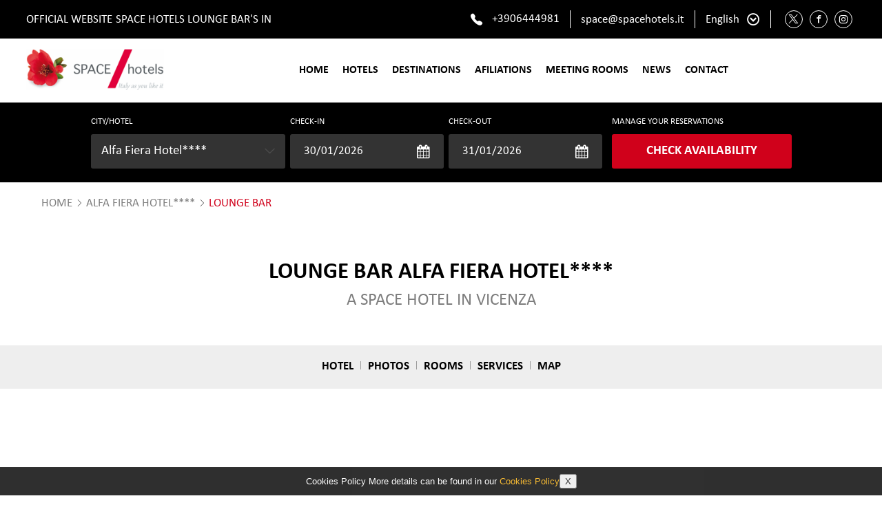

--- FILE ---
content_type: text/html; charset=utf-8
request_url: https://www.spacehotels.it/en/hotel-space-fiera-a-veneto/lounge-bar/
body_size: 8841
content:
<!DOCTYPE HTML>


<html class="corporativa en" lang="en-GB"><head><script>
                window.dataLayer = window.dataLayer || []
                dataLayer.push({
                    'canal': "Web Corporativa",
                    'channelCode': "wcorpo",
                    'cityName': "",
                    'currencyCode': "",
                    'destinationName': "",
                    'device': "d",
                    'externalIds': {},
                    'hotelCode': "spacefiera",
                    'hotelName': "Alfa Fiera Hotel****",
                    'ipCountryCode': "US",
                    'loginStatus': "no",
                    'projectType': "desk_corpo",
                    'userId': "None",
                    'userType': "None",
                    'userLevelCode': "",
                    'supplier': "ROIBACK",
                    "ga4":"G-HH5X199KY7"
                })
            </script><!-- Google Tag Manager --><script>(function(w,d,s,l,i){w[l]=w[l]||[];w[l].push({'gtm.start':new Date().getTime(),event:'gtm.js'});var f=d.getElementsByTagName(s)[0],j=d.createElement(s),dl=l!='dataLayer'?'&l='+l:'';j.async=true;j.src='https://www.googletagmanager.com/gtm.js?id='+i+dl;f.parentNode.insertBefore(j,f);})(window,document,'script','dataLayer','GTM-MVF39RC');</script><!-- End Google Tag Manager --><!-- Google Tag Manager --><script>(function(w,d,s,l,i){w[l]=w[l]||[];w[l].push({'gtm.start':new Date().getTime(),event:'gtm.js'});var f=d.getElementsByTagName(s)[0],j=d.createElement(s),dl=l!='dataLayer'?'&l='+l:'';j.async=true;j.src='https://www.googletagmanager.com/gtm.js?id='+i+dl;f.parentNode.insertBefore(j,f);})(window,document,'script','dataLayer','GTM-ML929WP');</script><!-- End Google Tag Manager --><!-- Google Tag Manager --><script>(function(w,d,s,l,i){w[l]=w[l]||[];w[l].push({'gtm.start':new Date().getTime(),event:'gtm.js'});var f=d.getElementsByTagName(s)[0],j=d.createElement(s),dl=l!='dataLayer'?'&l='+l:'';j.async=true;j.src='https://www.googletagmanager.com/gtm.js?id='+i+dl;f.parentNode.insertBefore(j,f);})(window,document,'script','dataLayer','GTM-KDDL5WZ');</script><!-- End Google Tag Manager --><!-- pageIsLoadedAndInteract fn for external tags --><script src='/bookcore/static/js/gtm/builds/virtualGTMEvents.min.js?v=95fc994146da207d025ff9524c94631e'></script><script>!function(){ if('PerformanceLongTaskTiming' in window){var g=window.__tti={e:[]};g.o=new PerformanceObserver(function(l){g.e=g.e.concat(l.getEntries())});g.o.observe({entryTypes:['longtask']})}}();</script><!-- End pageIsLoadedAndInteract fn for external tags --><meta charset="utf-8"/><title> Lounge Bar in  Official Website</title><meta name="description" content="Lounge Bar in  ."/><meta name="keywords" content="Lounge Bar , lounge , bar "/><meta name="author" content="Space Hotels"/><meta http-equiv="X-UA-Compatible" content="IE=edge"><meta name="viewport" content="width=device-width, initial-scale=1"><meta name="google-site-verification" content="1234"/><!-- Inicio Basic OpenGraph data  --><meta property="og:title" content=" Lounge Bar in  Official Website"/><meta property="og:description" content="Lounge Bar in  ."/><meta property="og:url" content="https://www.spacehotels.it/en/hotel-space-fiera-a-veneto/lounge-bar/"/><meta property="og:type" content="Website" /><meta property="og:locale" content="en_GB"/><meta property="og:locale:alternate" content="it_IT"/><!-- Fin Basic OpenGraph data  --><!-- Inicio Twitter OpenGraph data  --><meta name="twitter:card" content="summary" /><meta name="twitter:url" content="https://www.spacehotels.it/en/hotel-space-fiera-a-veneto/lounge-bar/"/><meta name="twitter:site" content="Website" /><meta name="twitter:title" content=" Lounge Bar in  Official Website"/><meta name="twitter:description" content="Lounge Bar in  ."/><meta name="twitter:creator" content="Roiback" /><!-- Fin Twitter OpenGraph data --><!-- Inicio GooglePlus OpenGraph data  --><meta itemprop="name" content=" Lounge Bar in  Official Website"/><meta itemprop="description" content="Lounge Bar in  ."/><!-- Fin GooglePlus OpenGraph data --><link rel="alternate" href="https://www.spacehotels.it/en/hotel-space-fiera-a-fiera/lounge-bar/"  hreflang="en" /><link rel="alternate" href="https://www.spacehotels.it/it/hotel-space-fiera-a-fiera/lounge-bar/"  hreflang="it" /><link rel="alternate" href="https://www.spacehotels.it/en/hotel-space-fiera-a-fiera/lounge-bar/"  hreflang="x-default" /><meta name="robots" content="noindex, follow"/><meta name="google-site-verification" content=""/><link href="/favicon.ico" type="image/x-icon" rel="icon"><link rel="stylesheet" href="/static/corporativa/css/corporativa.min.css?v=748ca55048217a822778d9a347a092bc"><script src="https://www.optimand.com/websites_configs/spacehotels.js" defer></script></head><body class="interna hotel_lounge_bar   ficha spacefiera "><!-- Google Tag Manager (noscript) --><noscript><iframe src="https://www.googletagmanager.com/ns.html?id=GTM-MVF39RC" height="0" width="0" style="display:none;visibility:hidden"></iframe></noscript><!-- End Google Tag Manager (noscript) --><!-- Google Tag Manager (noscript) --><noscript><iframe src="https://www.googletagmanager.com/ns.html?id=GTM-ML929WP" height="0" width="0" style="display:none;visibility:hidden"></iframe></noscript><!-- End Google Tag Manager (noscript) --><!-- Google Tag Manager (noscript) --><noscript><iframe src="https://www.googletagmanager.com/ns.html?id=GTM-KDDL5WZ" height="0" width="0" style="display:none;visibility:hidden"></iframe></noscript><!-- End Google Tag Manager (noscript) --><header class="header header-inner"><div class="header__upper"><div class="header__official official"><span class="official__subtitle"> Official Website</span><h1 class="official__title"> SPACE HOTELS Lounge Bar's in </h1></div><div class="header__generic-links generic-links"><ul class="generic-links__list"><li class="generic-links__item"><a class="generic-links__link" href="https://www.spacehotels.it/en/"
                             title="Home">
                            Home
                        </a></li><li class="generic-links__item"><a class="generic-links__link" href="https://www.spacehotels.it/en/sitemap/"
                             title="Sitemap">
                            Sitemap
                        </a></li><li class="generic-links__item"><a class="generic-links__link" href="https://www.spacehotels.it/uploads/files/cms_apps/pdf/1vMybO6TNi4pBjoRJm7iN/SPACE_HOTELS_2025.pdf" target="_blank"
                             title="HOTEL DIRECTORY">
                            HOTEL DIRECTORY
                        </a></li><li class="generic-links__item"><a class="generic-links__link" href="https://www.iubenda.com/privacy-policy/20761976" target="_blank"
                             title="Privacy Policy">
                            Privacy Policy
                        </a></li><li class="generic-links__item"><a class="generic-links__link" href="https://www.iubenda.com/privacy-policy/20761976/cookie-policy" target="_blank"
                             title="Cookies Policy">
                            Cookies Policy
                        </a></li><li class="generic-links__item"><a class="generic-links__link" href="https://www.spacehotels.it/en/our-history/"
                             title="OUR HISTORY">
                            OUR HISTORY
                        </a></li><li class="generic-links__item"><a class="generic-links__link" href="https://www.spacehotels.it/en/area-riservata/"
                            rel="nofollow"  title="Area Riservata">
                            Area Riservata
                        </a></li><li class="generic-links__item"><a class="generic-links__link" href="https://ec.europa.eu/consumers/odr/main/index.cfm?event=main.home.chooseLanguage" target="_blank"
                            rel="nofollow"  title="ONLINE DISPUTE RESOLUTION">
                            ONLINE DISPUTE RESOLUTION
                        </a></li></ul></div><div class="header__telephone telephone"><span class="telephone__number">
        Customer Service:
        <p class="telephone__value">+3906444981</p></span></div><div id="js-email-andromeda" class="header__email-andromeda email-andromeda"><p class="email-andromeda__text email-andromeda__text--list"></p><div class="email-andromeda__dropdown"><div class="email-andromeda__container"><ul class="email-andromeda__list"><li class="email-andromeda__item"><div class="email-andromeda__inner"><p class="email-andromeda__item-name">Email</p><p class="email-andromeda__item-value">space@spacehotels.it</p></div></li></ul></div></div></div><div class="header__wifi wifi"><span class="wifi__text">Free Wifi</span></div><div class="header__agency agency dropdown"><button class="agency__login dropdown__link header__agency-text"
                title="Login Space Hotels VICENZA">
            Login
        </button><ul class="agency__list dropdown__list header__agency-list" role="menu"><li class="agency__item header__agency-item"
                role="presentation"><a class="agency__link header__agency-link"
                    rel="nofollow"
                    title="Agencies Space Hotels VICENZA"
                    href="/en/bookcore/agency/login/">
                    Agencies
                </a></li><li class="agency__item header__agency-item"
                role="presentation"><a class="agency__link header__agency-link"
                    rel="nofollow"
                    title="Enterprises Space Hotels VICENZA"
                    href="/en/bookcore/partempresas/login-empresa/">
                    Enterprises
                </a></li><li class="agency__item header__agency-item"
                role="presentation"><a class="agency__link agency__link-is_active header__agency-link" rel="nofollow"
                    title="Privates Space Hotels VICENZA"
                    href="/en/bookcore/partempresas/login-particular/">
                    Privates
                </a></li></ul></div><div class="header__language language"><span class="language__text--line">Choose language:</span><a id="js-dropdown" class="language__text--dropdown">
                
                    English
                
                <em class="language__arrow"></em></a><ul class="language__list"><li class="language__item"><a href="https://www.spacehotels.it/en/hotel-space-fiera-a-fiera/lounge-bar/" title="en" class="language__link language__link--active">
                            
                               English
                            
                        </a></li><li class="language__item"><a href="https://www.spacehotels.it/it/hotel-space-fiera-a-fiera/lounge-bar/" title="it" class="language__link">
                            
                               Italiano
                            
                        </a></li><li class="language__item"><a href="https://www.spacehotels.it/en/hotel-space-fiera-a-fiera/lounge-bar/" title="x-default" class="language__link"></a></li></ul></div><div class="header__booking booking"><button class="booking__link mireserva header__booking-link "
                title="My booking"
                data-url="/en/bookcore/shopping-cart/top/?lang=en">
                My booking
        </button></div></div><div class="header__lower"><div class="header__logo header__logo--top logo "><a class="header__logo-link logo__link"
                href="//www.spacehotels.it/en"
                title="Space Hotels "><img src="/uploads/chain/1/logos/Logo_Space_fiore.png"
                            alt="Space Hotels "
                            title="Space Hotels  "
                            class="header__logo-img logo__img"
                            width="235"
                            height="70"/></a></div><div class="header__navbar navbar"><div class="navbar__hamburguer"><button class="navbar__hamburguer-btn" id="js-navbarHamburguer"><span class="navbar__hamburguer-ico"></span><span class="navbar__hamburguer-ico"></span><span class="navbar__hamburguer-ico"></span></button></div><div class="navbar__content"><div class="navbar__close"><div class="navbar__close-inner"><span class="navbar__close-ico"></span><span class="navbar__close-ico"></span></div></div><ul class="navbar__list"><li class="navbar__item"><a class="navbar__link"
                                    href="https://www.spacehotels.it/en/" 
                                    title="Home ">
                                    Home
                                </a></li><li class="navbar__item"><a class="navbar__link"
                                    href="https://www.spacehotels.it/en/directory/" 
                                    title="Hotels ">
                                    Hotels
                                </a></li><li class="navbar__item"><a class="navbar__link"
                                    href="https://www.spacehotels.it/en/destinations-space/" 
                                    title="Destinations ">
                                    Destinations
                                </a></li><li class="navbar__item"><a class="navbar__link"
                                    href="https://www.spacehotels.it/en/afiliations/" 
                                    title="Afiliations ">
                                    Afiliations
                                </a></li><li class="navbar__item"><a class="navbar__link"
                                    href="https://www.spacehotels.it/en/events/" 
                                    title="Meeting Rooms ">
                                    Meeting Rooms
                                </a></li><li class="navbar__item"><a class="navbar__link"
                                    href="https://www.spacehotels.it/en/newsletter/" 
                                    title="News ">
                                    News
                                </a></li><li class="navbar__item"><a class="navbar__link"
                                    href="https://www.spacehotels.it/en/contact/" 
                                    title="Contact ">
                                    Contact
                                </a></li></ul><div class="navbar__language"><div class="navbar__language-dropdown"><a class="navbar__language-text" title="Space Hotels">
                            Languages
                            <em class="navbar__language-arrow"></em></a></div><ul class="navbar__language-list"><li class="navbar__language-item" data-idioma="it"><a class="navbar__language-link" href="https://www.spacehotels.it/it/" title="Italiano"><span class="navbar__language-name">
                                        
                                            Italiano
                                        
                                    </span></a></li><li class="navbar__language-item" data-idioma="en" title="English"><span class="navbar__language-name navbar__language-name--active">
                                        
                                            English
                                         </span></li></ul></div></div></div><div class="header__engine-button engine-button" id="js-engine-button"><a class="engine-button__link"
            href="javascript:void(0);"
            rel="nofollow"
            title="Book now">Book now</a></div></div></header><!-- FIN MENU NAVEGACION --><article   class="generic hotel_ficha main-container"><div class="inner-background" ></div><div class="engine engine--internal " id="engine"><form 
        class="engine__form engine__form--internal" 
        id="motorform" 
        method="post" 
        action="https://reservations.spacehotels.it/"
        data-active-language="en"><input type="hidden" name="csrfmiddlewaretoken" value="QXPxK2PT91IaoGgHNR1pKCRn8T3OlaRs5GCtCiKw2qJ7MisD75NyllyShS2TvXkB"><div class="engine__inner"><label class="engine__date-text engine__date-text--internal">CITY/HOTEL</label><div class="engine__destination engine__destination--internal"><input type="hidden" name="sort_occupancy" value=" False " /><input type="text" name="destino" readonly="readonly" maxlength="100" required id="id_destino"><input type="hidden" name="coddestino" id="id_coddestino"><em class="engine__destination-down engine__destination-down--internal" id="js-arrow-down"></em><input type="hidden" id="externa" name="externa"><div class="engine__hotels engine__hotels--internal" id="js-bc-destiny"><span class="engine__hotels-close engine__hotels-close--internal" id="js-close-destiny"></span></div></div></div><div class="engine__dates engine__dates--internal"><div class="engine__date engine__date--internal" id="js-entrada"><span class="engine__date-group engine__date-group--internal"><label class="engine__date-text engine__date-text--internal">Check-in</label><span class="engine__date-day engine__date-day--internal js-engine-day-text"></span><em class="engine__date-month engine__date-month--internal js-engine-month-text"></em></span><input type="text" name="entrada" value="30/01/2026" readonly="readonly" required id="id_entrada"></div><em class="engine__date-to engine__date-to--internal">to</em><div class="engine__date engine__date--internal" id="js-salida"><span class="engine__date-group engine__date-group--internal"><label class="engine__date-text engine__date-text--internal ">Check-out</label><span class="engine__date-day engine__date-day--internal js-engine-day-text"></span><em class="engine__date-month engine__date-month--internal js-engine-month-text"></em></span><input type="text" name="salida" value="31/01/2026" readonly="readonly" required id="id_salida"></div></div><div class="engine__occupation engine__occupation--internal" data-info="" data-ocupacion="1" data-traduccion="Niño"><div class="engine__occupation-user engine__occupation-user--internal" id="js-rooms"><label class="engine__occupation-label engine__occupation-label--internal" for="">Ocupación</label><input id="js-room" class="engine__occupation-select engine__occupation-select--internal"></input></div><div class="engine__occupation-modal modal" id="js-modal-occupation"><div class="engine__occupation-modal-inner modal__inner"><button type="button" class="engine__occupation-modal-close modal__close" id="js-close-modal-occupation"></button><div class="engine__occupation-modal-body"><span class="engine__occupation-modal-text">Rooms</span><div class="engine__occupation-modal-custom"><div class="engine__occupation-modal-item" data-trad-room-sing="Room" data-trad-room-plural="Rooms"><span class="engine__occupation-modal-label">Room 1</span><select class="engine__occupation-modal-select js-adults"><option value="1">1 Adultos</option><option value="2">2 Adultos</option><option value="3">3 Adultos</option><option value="4">4 Adultos</option><option value="5">5 Adultos</option></select><select class="engine__occupation-modal-select js-kids"><option value="0">0 Niños</option><option value="1">1 Niños</option><option value="2">2 Niños</option><option value="3">3 Niños</option><option value="4">4 Niños</option><option value="5">5 Niños</option></select><a href="javascript:void(0)" class="engine__occupation-modal-remove" style="opacity: 0;"></a></div></div></div><div class="engine__occupation-modal-footer"><a id="js-occupation-add" href="javascript:void(0)" title="" class="engine__occupation-modal-add">Agregar habitación</a><button type="button" name="button" class="engine__occupation-modal-button">Accept</button></div></div></div></div><div class="engine__promo engine__promo--internal" id="js-box-promo"><span class="engine__promo-question engine__promo-question--internal" id="js-open-cod-prom"><a class="engine__promo-question-link engine__promo-question-link--internal" href="javascript:void(0)" title="Click here"><span class="engine__promo-question-text engine__promo-question-text--internal">Do you have a promotional</span> Code?
            </a></span><span class="engine__promo-field engine__promo-field--internal"><input type="text" name="codpromo" maxlength="50" id="id_codpromo"><em class="engine__promo-close engine__promo-close--internal" id="js-close-cod-prom"></em></span></div><div class="engine__action engine__action--internal"><a class="engine__action-link"
                href="https://be.synxis.com/signin?adult=1&arrive=2020-01-24&chain=25184&child=0&currency=EUR&depart=2020-01-25&hotel=8513&level=hotel&locale=en-US&rooms=1"
                title="Space Hotels">
                MANAGE YOUR RESERVATIONS
            </a><button class="engine__action-button engine__action-button--internal"><span class="engine__action-button-text engine__action-button-text--internal">Check availability</span><span class="engine__action-button-text engine__action-button-text--internal">availability</span></button></div></form></div><div id="breadcrumb" class="breadcrumb breadcrumb--hotel_lounge_bar"><ul class="breadcrumb__list"><li class="breadcrumb__item"><a class="breadcrumb__link" href="https://www.spacehotels.it/en/">
                    HOME
                </a></li><li class="breadcrumb__item"><a class="breadcrumb__link" href="/en/hotel-space-fiera-in-fiera/">
                    Alfa Fiera Hotel****
                </a></li><li class="breadcrumb__item"><span class="breadcrumb__active">
                    Lounge Bar
                </span></li></ul></div><header id="cabecera_internas" class="spacefiera head"><h2  itemprop="name">
		
		Lounge Bar Alfa Fiera Hotel****
		
	</h2><h3>A SPACE HOTEL IN VICENZA</h3><section id="hs_menu"><nav><ul><li><a href="/en/hotel-space-fiera-in-fiera/" title="Hotel Alfa Fiera Hotel****">Hotel</a></li><li><a href="/en/hotel-space-fiera-in-fiera/photos/" title="Photos Alfa Fiera Hotel****">Photos</a></li><li><a href="/en/hotel-space-fiera-in-fiera/rooms/" title="Rooms Alfa Fiera Hotel****">Rooms</a></li><li><a href="/en/hotel-space-fiera-in-fiera/services/" title="Services Alfa Fiera Hotel****">Services</a></li><li><a href="/en/hotel-space-fiera-in-fiera/map/" title="Map Alfa Fiera Hotel****">Map</a></li></ul></nav></section></header><div class="generic-aquarius"><div class="generic-aquarius__container"></div></div><div class="icons icons--andromeda "><ul class="icons__list"><li class="icons__item"><img src="/uploads/cms/ssl.png"
                    alt="None"
                    title="None"
                    class="icons__image"
                    width="35"
                    height="35"/></li></ul></div><script type="application/ld+json">
    {
        "@context": "http://schema.org",
        "@type": "Hotel",
        "url" : "https://www.spacehotels.it/en/hotel-space-fiera-a-veneto/lounge-bar/",
        "name" : "Alfa Fiera Hotel****",
        
        "image": "https://www.spacehotels.it/uploads/cadena/bg-header-space-d.jpg",
        
        "telephone" : "+3906444891",
        "description" : "Hotel Alfa Fiera welcomes you to the city of Andrea Palladio, heart of the Veneto shire, which art masterpieces and food&amp;wine; routes we will help you discover.",
        "address" : {
            "@type" : "PostalAddress",
            "streetAddress" : "Via dell&#x27;Oreficeria, 50"
        }, 
        "priceRange": "Best price guaranteed",
         
        "aggregateRating" : {
            "@type" : "aggregateRating",
            "bestRating": "10",
            "ratingCount": "2",
            "ratingValue": "8.8"
        }, 
        "photo" : {
            "@type" : "CreativeWork",
            "url" : "https://www.spacehotels.it/uploads/cadena/bg-header-space-d.jpg"
        }
    }
    </script><script type="application/ld+json">
        {
            "@context": "http://schema.org",
            "@type": "BreadcrumbList",
            "itemListElement":
            [
                
                {
                    "@type": "ListItem",
                    "item":{ "@id": "https://www.spacehotels.it/en/directory/", "name": "Hotels" },
                    "position": "1"
                }
                
                
                ,{
                    "@type": "ListItem",
                    "item":{ "@id": "/en/hotel-space-fiera-in-fiera/", "name": "Alfa Fiera Hotel****" },
                    "position": "2"
                }
                
            ]
        }
    </script></article><footer class="footer"><div class="footer__content footer__content--higher"><p class="footer__hotel">Space Hotels</p><div class="footer__info"><div class="footer__generic-links generic-links"><ul class="generic-links__list"><li class="generic-links__item"><a class="generic-links__link" href="https://www.spacehotels.it/en/"
                             title="Home">
                            Home
                        </a></li><li class="generic-links__item"><a class="generic-links__link" href="https://www.spacehotels.it/en/sitemap/"
                             title="Sitemap">
                            Sitemap
                        </a></li><li class="generic-links__item"><a class="generic-links__link" href="https://www.spacehotels.it/uploads/files/cms_apps/pdf/1vMybO6TNi4pBjoRJm7iN/SPACE_HOTELS_2025.pdf" target="_blank"
                             title="HOTEL DIRECTORY">
                            HOTEL DIRECTORY
                        </a></li><li class="generic-links__item"><a class="generic-links__link" href="https://www.iubenda.com/privacy-policy/20761976" target="_blank"
                             title="Privacy Policy">
                            Privacy Policy
                        </a></li><li class="generic-links__item"><a class="generic-links__link" href="https://www.iubenda.com/privacy-policy/20761976/cookie-policy" target="_blank"
                             title="Cookies Policy">
                            Cookies Policy
                        </a></li><li class="generic-links__item"><a class="generic-links__link" href="https://www.spacehotels.it/en/our-history/"
                             title="OUR HISTORY">
                            OUR HISTORY
                        </a></li><li class="generic-links__item"><a class="generic-links__link" href="https://www.spacehotels.it/en/area-riservata/"
                            rel="nofollow"  title="Area Riservata">
                            Area Riservata
                        </a></li><li class="generic-links__item"><a class="generic-links__link" href="https://ec.europa.eu/consumers/odr/main/index.cfm?event=main.home.chooseLanguage" target="_blank"
                            rel="nofollow"  title="ONLINE DISPUTE RESOLUTION">
                            ONLINE DISPUTE RESOLUTION
                        </a></li></ul></div><div class="footer__contact contact"><ul class="contact__list"><li class="contact__item contact__item--email"><span class="contact__label">Email: </span><a class="contact__element contact__element--link contact__element--email" href="mailto:space@spacehotels.it" rel="nofollow">space@spacehotels.it</a></li><li class="contact__item contact__item--phone tf"><div class="footer__telephone telephone"><span class="telephone__number">
        Customer Service:
        <p class="telephone__value">+3906444981</p></span></div></li></ul></div></div><div class="footer__logo footer__logo--top logo "><a class="footer__logo-link logo__link"
                href="//www.spacehotels.it/en"
                title="Space Hotels "><img src="/uploads/chain/1/logos/Space_Hotels_-_logo_50_anniversario_pE8vTWE.jpeg"
                            alt="Space Hotels "
                            title="Space Hotels  "
                            class="footer__logo-img logo__img"
                            width="480"
                            height="480"/></a></div></div><div class="footer__content footer__content--lower"><div class="footer__info"><div class="footer__generic-links generic-links"><ul class="generic-links__list"></ul></div><div class="footer__language language"><span class="language__text--line">Choose language:</span><a id="js-dropdown" class="language__text--dropdown">
                
                    English
                
                <em class="language__arrow"></em></a><ul class="language__list"><li class="language__item"><a href="https://www.spacehotels.it/en/hotel-space-fiera-a-fiera/lounge-bar/" title="en" class="language__link language__link--active">
                            
                               English
                            
                        </a></li><li class="language__item"><a href="https://www.spacehotels.it/it/hotel-space-fiera-a-fiera/lounge-bar/" title="it" class="language__link">
                            
                               Italiano
                            
                        </a></li><li class="language__item"><a href="https://www.spacehotels.it/en/hotel-space-fiera-a-fiera/lounge-bar/" title="x-default" class="language__link"></a></li></ul></div><div class="footer__certificates certificates"><a href="https://www.roiback.com"
        class="certificates__author"
        target="_blank"
        rel="noreferrer"
        title="Hotels Marketing Online | Booking Engine for Hotels">
        &copy; Roiback 2026
    </a><a href="https://www.roiback.com/legal/digital-services-act"
        class="certificates__author certificates__digital"
        target="_blank"
        rel="noreferrer"
        title="Digital Services Act">
        DSA
    </a></div></div><div class="payment"></div><div class="footer__social social"><span class="social__title">Follow us</span><ul class="social__list"><li class="social__item"><a aria-label="Twitter Space Hotels"
                        target="_blank"
                        href="https://twitter.com/space_hotels"
                        class="social__link footer__social-link ico-fa-twitter"
                        rel="nofollow"></a></li><li class="social__item"><a aria-label="Facebook Space Hotels"
                        target="_blank"
                        href="https://www.facebook.com/spacehotels"
                        class="social__link footer__social-link ico-fa-facebook"
                        rel="nofollow"></a></li><li class="social__item"><a aria-label="Instagram Space Hotels"
                        target="_blank"
                        href="https://www.instagram.com/space_hotels/"
                        class="social__link footer__social-link ico-fa-instagram"
                        rel="nofollow"></a></li></ul></div></div></footer><div class="roi-desktop-offers"></div><a href="#main_header" id="ttop" class="sscroll">&nbsp;</a><script src="/static/corporativa/js/corporativa.min.js?v=b32632137677526b0418661c0eb55689"></script><script type="text/javascript" src="/bookcore/static/js/gtm/load-gtm.min.js?v=6aad387304f494ae9ab94c44b9497f8e"></script><script src="/dynamic_templates/static/dev/js/vendor/datepicker/jquery.ui.datepicker-en.js?v=9d626d64d793c08aa6d5e4edef87ad38"></script><script>


            
             //APIS DE VIVEO - CARGA ASINCRONA
             (function(doc, script) {
                 var js,
                     num = doc.getElementsByTagName(script).length,
                     fjs = doc.getElementsByTagName(script)[num-2],

                     frag = doc.createDocumentFragment(),
                     add = function(url, id) {
                         if (doc.getElementById(id)) {
                             js = doc.createElement(script);
                             js.src = url;
                             id && (js.id = id);
                             frag.appendChild( js );
                         }else{
                             return;
                         }
                     };
                 // Vimeo Api
                 add('https://player.vimeo.com/api/player.js', 'vimeo_player');
                 add('//f.vimeocdn.com/js/froogaloop2.min.js', 'vimeo_player');
                 // Youtube Api
                 add('https://www.youtube.com/player_api', 'ytplayer');
                 fjs.parentNode.insertBefore(frag, fjs);
             }(document, 'script'));

             //Video
             var player;
             function onYouTubeIframeAPIReady() {
                 player = new YT.Player('ytplayer', {
                    playerVars: {
                        'autoplay': 0,
                        'controls': 0,
                        'rel':0,
                        'loop' : 1,
                        'showinfo' : 0
                    },
                     events: {
                         'onReady': onPlayerReady,
                         'onStateChange': onPlayerStateChange
                     }
                 });
             }
             var sizewindow = 1025;
             if (player){
                $(window).resize(function() {
                    if($( window ).width() <= sizewindow){
                       player.stopVideo();
                    }else{
                       player.playVideo();
                    }
                });
             }

             function onPlayerReady(event) {
                player.stopVideo();
                player.mute();
                var muted = setInterval(function(){
                    if(player.isMuted()){
                        if($( window ).width() > sizewindow){
                            player.playVideo();
                        }
                        clearInterval(muted);
                    }
                }, 10)
             }

             function onPlayerStateChange(event) {
                if (event.data == YT.PlayerState.ENDED) {
                    
                        if($( window ).width() > sizewindow){
                            player.playVideo();
                        }
                    
                }
              }

            

         $(document).ready(function () {
             

             function getParameterByName (name, url) {
                if (!url) url = window.location.href
                name = name.replace(/[\[\]]/g, '\\$&')
                var regex = new RegExp('[?&]' + name + '(=([^&#]*)|&|#|$)')
                var results = regex.exec(url)
                if (!results) return null
                if (!results[ 2 ]) return ''
                return decodeURIComponent(results[ 2 ].replace(/\+/g, ' '))
            }

            $('.mireserva').carritotop({url: '/en/bookcore/shopping-cart/top/?lang=en'});
            $('.mireserva').on('mouseup', function(){
                var p = $(this).parents('li.open');
                if(p.length == 1) p.removeClass('open');
            });
            
                $('#id_coddestino').val('spacefiera');
                $('#id_destino, #input_sug').val('Alfa Fiera Hotel****');
                $('#hotel_destino option[value="spacefiera"]').prop('selected', true);
            
             
             $('#motorform').bc_motorform({
                 meses: 'Jan@Feb@Mar@Apr@May@Jun@Jul@Aug@Sep@Oct@Nov@Dec',
                 ciudades: [{"codigo": "QSR", "nombre": "AMALFI", "texto_motor": "Amalfi", "url": "amalfi", "provincia": {"codigo": "campania", "pais": {"codigo": "IT", "nombre": "Italy", "url": ""}, "nombre": "Campania", "url": "campania"}}, {"codigo": "AO1", "nombre": "ANCONA-JESI", "texto_motor": "Ancona-Jesi", "url": "jesi", "provincia": {"codigo": "marche", "pais": {"codigo": "IT", "nombre": "Italy", "url": ""}, "nombre": "Marche", "url": "marche"}}, {"codigo": "BGY", "nombre": "BERGAMO", "texto_motor": "", "url": "bergamo", "provincia": {"codigo": "lombardia", "pais": {"codigo": "IT", "nombre": "Italy", "url": ""}, "nombre": "Lombardy", "url": "lombardy"}}, {"codigo": "BOA", "nombre": "BOARIO TERME", "texto_motor": "", "url": "boario-terme", "provincia": {"codigo": "lombardia", "pais": {"codigo": "IT", "nombre": "Italy", "url": ""}, "nombre": "Lombardy", "url": "lombardy"}}, {"codigo": "QTC", "nombre": "CASERTA", "texto_motor": "Caserta", "url": "caserta", "provincia": {"codigo": "campania", "pais": {"codigo": "IT", "nombre": "Italy", "url": ""}, "nombre": "Campania", "url": "campania"}}, {"codigo": "BG1", "nombre": "CASTIONE DELLA PRESOLANA", "texto_motor": "", "url": "castione-della-presolana", "provincia": {"codigo": "lombardia", "pais": {"codigo": "IT", "nombre": "Italy", "url": ""}, "nombre": "Lombardy", "url": "lombardy"}}, {"codigo": "CTA", "nombre": "CATANIA", "texto_motor": "", "url": "catania", "provincia": {"codigo": "sicilia", "pais": {"codigo": "IT", "nombre": "Italy", "url": ""}, "nombre": "Sicily", "url": "sicily"}}, {"codigo": "CIT", "nombre": "CITT\u00c0 DI CASTELLO", "texto_motor": "", "url": "citta-di-castello", "provincia": {"codigo": "umbria", "pais": {"codigo": "IT", "nombre": "Italy", "url": ""}, "nombre": "Umbria", "url": "umbria"}}, {"codigo": "COM", "nombre": "COMO", "texto_motor": "Como", "url": "como", "provincia": {"codigo": "lombardia", "pais": {"codigo": "IT", "nombre": "Italy", "url": ""}, "nombre": "Lombardy", "url": "lombardy"}}, {"codigo": "CO1", "nombre": "COMO-MERONE", "texto_motor": "Como-Merone", "url": "Como-Merone", "provincia": {"codigo": "lombardia", "pais": {"codigo": "IT", "nombre": "Italy", "url": ""}, "nombre": "Lombardy", "url": "lombardy"}}, {"codigo": "FER", "nombre": "FERRARA", "texto_motor": "Ferrara", "url": "ferrara", "provincia": {"codigo": "emilia", "pais": {"codigo": "IT", "nombre": "Italy", "url": ""}, "nombre": "Emilia Romagna", "url": "emilia-romana"}}, {"codigo": "FLO", "nombre": "FLORENCE", "texto_motor": "", "url": "florence", "provincia": {"codigo": "toscana", "pais": {"codigo": "IT", "nombre": "Italy", "url": ""}, "nombre": "Tuscany", "url": "tuscany"}}, {"codigo": "FOG", "nombre": "MANFREDONIA", "texto_motor": "", "url": "manfredonia", "provincia": {"codigo": "Puglia", "pais": {"codigo": "IT", "nombre": "Italy", "url": ""}, "nombre": "Puglia", "url": "puglia"}}, {"codigo": "MIL", "nombre": "MILAN", "texto_motor": "Milan", "url": "milan", "provincia": {"codigo": "lombardia", "pais": {"codigo": "IT", "nombre": "Italy", "url": ""}, "nombre": "Lombardy", "url": "lombardy"}}, {"codigo": "MXP", "nombre": "MILANO-MALPENSA", "texto_motor": "Milano-Malpensa", "url": "milano-malpensa", "provincia": {"codigo": "lombardia", "pais": {"codigo": "IT", "nombre": "Italy", "url": ""}, "nombre": "Lombardy", "url": "lombardy"}}, {"codigo": "NAP", "nombre": "NAPLES", "texto_motor": "", "url": "naples", "provincia": {"codigo": "campania", "pais": {"codigo": "IT", "nombre": "Italy", "url": ""}, "nombre": "Campania", "url": "campania"}}, {"codigo": "PISA", "nombre": "PISA", "texto_motor": "Pisa", "url": "pisa", "provincia": {"codigo": "toscana", "pais": {"codigo": "IT", "nombre": "Italy", "url": ""}, "nombre": "Tuscany", "url": "tuscany"}}, {"codigo": "PS2", "nombre": "PISA-CALCINAIA", "texto_motor": "Pisa-Calcinaia", "url": "calcinaia", "provincia": {"codigo": "toscana", "pais": {"codigo": "IT", "nombre": "Italy", "url": ""}, "nombre": "Tuscany", "url": "tuscany"}}, {"codigo": "RAG", "nombre": "RAGUSA", "texto_motor": "", "url": "ragusa", "provincia": {"codigo": "sicilia", "pais": {"codigo": "IT", "nombre": "Italy", "url": ""}, "nombre": "Sicily", "url": "sicily"}}, {"codigo": "ROM", "nombre": "ROME", "texto_motor": "", "url": "rome", "provincia": {"codigo": "lazio", "pais": {"codigo": "IT", "nombre": "Italy", "url": ""}, "nombre": "Lazio", "url": "lazio"}}, {"codigo": "GOS", "nombre": "SANTA MARGHERITA LIGURE", "texto_motor": "Santa Margherita Ligure", "url": "santa-margherita-ligure", "provincia": {"codigo": "liguria", "pais": {"codigo": "IT", "nombre": "Italy", "url": ""}, "nombre": "Liguria", "url": "liguria"}}, {"codigo": "SAY", "nombre": "SIENA", "texto_motor": "Siena", "url": "siena", "provincia": {"codigo": "toscana", "pais": {"codigo": "IT", "nombre": "Italy", "url": ""}, "nombre": "Tuscany", "url": "tuscany"}}, {"codigo": "TOR", "nombre": "TURIN", "texto_motor": "", "url": "turin", "provincia": {"codigo": "piemonte", "pais": {"codigo": "IT", "nombre": "Italy", "url": ""}, "nombre": "Piedmont", "url": "piedmont"}}, {"codigo": "VEN", "nombre": "VENICE", "texto_motor": "Venice", "url": "venice", "provincia": {"codigo": "veneto", "pais": {"codigo": "IT", "nombre": "Italy", "url": ""}, "nombre": "Veneto", "url": "veneto"}}, {"codigo": "VRN", "nombre": "VERONA", "texto_motor": "Verona", "url": "verona", "provincia": {"codigo": "veneto", "pais": {"codigo": "IT", "nombre": "Italy", "url": ""}, "nombre": "Veneto", "url": "veneto"}}, {"codigo": "VIC", "nombre": "VICENZA", "texto_motor": "", "url": "vicenza", "provincia": {"codigo": "veneto", "pais": {"codigo": "IT", "nombre": "Italy", "url": ""}, "nombre": "Veneto", "url": "veneto"}}, {"codigo": "VI2", "nombre": "VICENZA-SCHIAVON", "texto_motor": "VICENZA-SCHIAVON", "url": "schiavon", "provincia": {"codigo": "veneto", "pais": {"codigo": "IT", "nombre": "Italy", "url": ""}, "nombre": "Veneto", "url": "veneto"}}],
                 hoteles: [{"nombre": "Hotel Luna Convento****", "codigo": "spaceconvento", "categoria": 4, "categoria_codigo": "4EST", "ciudad": {"codigo": "QSR"}}, {"nombre": "Hotel Federico II****", "codigo": "spacefederico", "categoria": 4, "categoria_codigo": "4EST", "ciudad": {"codigo": "AO1"}}, {"nombre": "Hotel Excelsior San Marco****", "codigo": "spaceexcelsior", "categoria": 4, "categoria_codigo": "4EST", "ciudad": {"codigo": "BGY"}}, {"nombre": "Rizzi Aquacharme Hotel & Spa****", "codigo": "spaceaguacharme", "categoria": 4, "categoria_codigo": "4EST", "ciudad": {"codigo": "BOA"}}, {"nombre": "Hotel Dei Cavalieri Caserta****", "codigo": "spacecaserta", "categoria": 4, "categoria_codigo": "4EST", "ciudad": {"codigo": "QTC"}}, {"nombre": "Hotel Milano Alpen Resort Meeting & SPA****", "codigo": "spacealpen", "categoria": 4, "categoria_codigo": "4EST", "ciudad": {"codigo": "BG1"}}, {"nombre": "Katane Palace Hotel****", "codigo": "spacekatane", "categoria": 4, "categoria_codigo": "4EST", "ciudad": {"codigo": "CTA"}}, {"nombre": "Hotel Tiferno****", "codigo": "spacetiferno", "categoria": 4, "categoria_codigo": "4EST", "ciudad": {"codigo": "CIT"}}, {"nombre": "Hotel Metropole & Suisse Au Lac****", "codigo": "spacesuisse", "categoria": 4, "categoria_codigo": "4EST", "ciudad": {"codigo": "COM"}}, {"nombre": "Hotel Il Corazziere****", "codigo": "spacecorazziere", "categoria": 4, "categoria_codigo": "4EST", "ciudad": {"codigo": "CO1"}}, {"nombre": "Hotel Carlton***", "codigo": "spacecarlton", "categoria": 3, "categoria_codigo": "3EST", "ciudad": {"codigo": "FER"}}, {"nombre": "Hotel Spadai****", "codigo": "spacefirence", "categoria": 4, "categoria_codigo": "4EST", "ciudad": {"codigo": "FLO"}}, {"nombre": "Regiohotel Manfredi****", "codigo": "spaceregiohotel", "categoria": 4, "categoria_codigo": "4EST", "ciudad": {"codigo": "FOG"}}, {"nombre": "Andreola Central Hotel****", "codigo": "spaceandreola", "categoria": 4, "categoria_codigo": "4EST", "ciudad": {"codigo": "MIL"}}, {"nombre": "Hotel Des Etrangers***", "codigo": "spaceetrangers", "categoria": 3, "categoria_codigo": "3EST", "ciudad": {"codigo": "MIL"}}, {"nombre": "Hotel Gran Duca di York***", "codigo": "spaceduca", "categoria": 3, "categoria_codigo": "3EST", "ciudad": {"codigo": "MIL"}}, {"nombre": "Hotel Spadari al Duomo****", "codigo": "spacespaduomo", "categoria": 4, "categoria_codigo": "4EST", "ciudad": {"codigo": "MIL"}}, {"nombre": "First Hotel Malpensa****", "codigo": "spacemalpensa", "categoria": 4, "categoria_codigo": "4EST", "ciudad": {"codigo": "MXP"}}, {"nombre": "Grand Hotel Oriente****", "codigo": "spaceoriente", "categoria": 4, "categoria_codigo": "4EST", "ciudad": {"codigo": "NAP"}}, {"nombre": "Hotel Galilei****", "codigo": "spacegalilei", "categoria": 4, "categoria_codigo": "4EST", "ciudad": {"codigo": "PISA"}}, {"nombre": "Hotel Boccaccio****", "codigo": "spaceboccaccio", "categoria": 4, "categoria_codigo": "4EST", "ciudad": {"codigo": "PS2"}}, {"nombre": "Poggio del Sole Hotel****", "codigo": "spacepoggio", "categoria": 4, "categoria_codigo": "4EST", "ciudad": {"codigo": "RAG"}}, {"nombre": "Hotel Relais Chiaramonte****", "codigo": "spacechiaramonte", "categoria": 4, "categoria_codigo": "4EST", "ciudad": {"codigo": "RAG"}}, {"nombre": "Hotel Ariston****", "codigo": "spaceariston", "categoria": 4, "categoria_codigo": "4EST", "ciudad": {"codigo": "ROM"}}, {"nombre": "Hotel Artemide****", "codigo": "spaceartemide", "categoria": 4, "categoria_codigo": "4EST", "ciudad": {"codigo": "ROM"}}, {"nombre": "Borghese Contemporary Hotel****", "codigo": "spaceborghese", "categoria": 4, "categoria_codigo": "4EST", "ciudad": {"codigo": "ROM"}}, {"nombre": "Hotel Degli Artisti****", "codigo": "spaceartisti", "categoria": 4, "categoria_codigo": "4EST", "ciudad": {"codigo": "ROM"}}, {"nombre": "Hotel Forum****", "codigo": "spaceforum", "categoria": 4, "categoria_codigo": "4EST", "ciudad": {"codigo": "ROM"}}, {"nombre": "IQ Hotel Roma**** ", "codigo": "spaceiqroma", "categoria": 4, "categoria_codigo": "4EST", "ciudad": {"codigo": "ROM"}}, {"nombre": "Hotel Mascagni****", "codigo": "spacemascagni", "categoria": 4, "categoria_codigo": "4EST", "ciudad": {"codigo": "ROM"}}, {"nombre": "Mascagni Luxury Rooms & Suites****", "codigo": "spacedependance", "categoria": 4, "categoria_codigo": "4EST", "ciudad": {"codigo": "ROM"}}, {"nombre": "Hotel Royal Court****", "codigo": "spaceroyal", "categoria": 4, "categoria_codigo": "4EST", "ciudad": {"codigo": "ROM"}}, {"nombre": "Hotel Stendhal****", "codigo": "spacestendhal", "categoria": 4, "categoria_codigo": "4EST", "ciudad": {"codigo": "ROM"}}, {"nombre": "Stendhal Luxury Suites****", "codigo": "spacestendluxury", "categoria": 4, "categoria_codigo": "4EST", "ciudad": {"codigo": "ROM"}}, {"nombre": "Hotel Metropole & Santa Margherita****", "codigo": "spacemargherita", "categoria": 4, "categoria_codigo": "4EST", "ciudad": {"codigo": "GOS"}}, {"nombre": "Hotel Athena****", "codigo": "spaceathenea", "categoria": 4, "categoria_codigo": "4EST", "ciudad": {"codigo": "SAY"}}, {"nombre": "Turin Palace Hotel****", "codigo": "spaceturin", "categoria": 4, "categoria_codigo": "4EST", "ciudad": {"codigo": "TOR"}}, {"nombre": "Hotel Victoria****", "codigo": "spacevictoria", "categoria": 4, "categoria_codigo": "4EST", "ciudad": {"codigo": "TOR"}}, {"nombre": "Hotel Concordia****", "codigo": "spaceconcordia", "categoria": 4, "categoria_codigo": "4EST", "ciudad": {"codigo": "VEN"}}, {"nombre": "Hotel Saturnia & International****", "codigo": "spacesaturnia", "categoria": 4, "categoria_codigo": "4EST", "ciudad": {"codigo": "VEN"}}, {"nombre": "Hotel Italia***", "codigo": "spaceitalia", "categoria": 3, "categoria_codigo": "3EST", "ciudad": {"codigo": "VRN"}}, {"nombre": "Alfa Fiera Hotel****", "codigo": "spacefiera", "categoria": 4, "categoria_codigo": "4EST", "ciudad": {"codigo": "VIC"}}, {"nombre": " Sweet Hotel****", "codigo": "spacesweet", "categoria": 4, "categoria_codigo": "4EST", "ciudad": {"codigo": "VI2"}}],
                 cats_hotels: '',
                 display_destinos: "modal",
                 external_id_codes: "[{'spaceconvento': '8524'}, {'spacefederico': '8538'}, {'spaceexcelsior': '8539'}, {'spaceaguacharme': '8540'}, {'spacecaserta': '8541'}, {'spacealpen': '8515'}, {'spacekatane': '8505'}, {'spacetiferno': '8503'}, {'spacesuisse': '8552'}, {'spacecorazziere': '17504'}, {'spacecarlton': '8516'}, {'spacefirence': '8513'}, {'spaceregiohotel': '8520'}, {'spaceandreola': '8508'}, {'spaceetrangers': '8543'}, {'spaceduca': '8521'}, {'spacespaduomo': '8544'}, {'spacemalpensa': '8554'}, {'spaceoriente': '8532'}, {'spacegalilei': '8509'}, {'spaceboccaccio': '34516'}, {'spacepoggio': '8525'}, {'spacechiaramonte': '42388'}, {'spaceariston': '8546'}, {'spaceartemide': '8547'}, {'spaceborghese': '41735'}, {'spaceartisti': '8529'}, {'spaceforum': '8530'}, {'spaceiqroma': '8501'}, {'spacemascagni': '8512'}, {'spacedependance': '8517'}, {'spaceroyal': '8537'}, {'spacestendhal': '8527'}, {'spacestendluxury': '8506'}, {'spacemargherita': '8507'}, {'spaceathenea': '8534'}, {'spaceturin': '8528'}, {'spacevictoria': '8535'}, {'spaceconcordia': '8558'}, {'spacesaturnia': '8557'}, {'spaceitalia': '8504'}, {'spacefiera': '8550'}, {'spacesweet': '48315'}]",
                 external_city_id_codes: "[{'QSR': 'QSR'}, {'AO1': 'A01'}, {'BGY': 'BGY'}, {'BOA': 'BOA'}, {'QTC': 'QTC'}, {'BG1': 'BG1'}, {'CTA': 'CTA'}, {'CIT': 'CIT'}, {'COM': 'COM'}, {'FER': 'FER'}, {'FLO': 'FLO'}, {'FOG': 'FOG'}, {'MIL': 'MIL'}, {'MXP': 'MXP'}, {'NAP': 'NAP'}, {'PISA': 'PISA'}, {'PS2': 'PS2'}, {'RAG': 'RAG'}, {'ROM': 'ROM'}, {'GOS': 'GOS'}, {'SAY': 'SAY'}, {'TOR': 'TOR'}, {'VEN': 'VEN'}, {'VRN': 'VRN'}, {'VIC': 'VIC'}]",
                 all_hotels: "",
                 trad_all_hotels: "Hotels",
                 all_hotels_city: "",
                 trad_all_hotels_city: "Destinations",
                 trad_destinations: "Destinations",
                 trad_hotels: "Hotels",
                 trad_what_hotel: "Which hotel do you want to reserve?",
                 trad_msg_no_destination: 'You must select a destination first',
                 hotels_order_by_city: 0,
                 activar_categoria_hotel: 'false'
                ,
                city_param: getParameterByName('city') 
             });

             

             

             $('#id_destino').attr('placeholder', 'Select');
             

            
                
                    $.cookiesDirective({
                        nameCookie: 'cookiesdirective',   //Nombre de la Cookie
                        explicitConsent: false,              // false allows implied consent
                        popup: false,
                        modal: false,
                        position: 'bottom',                 // top or bottom of viewport
                        distance: 0,     // la distancia que tendra segun la posicion
                        duration: 30,                       // display time in seconds
                        limit: 0,                           // limit disclosure appearances, 0 is forever
                        message: 'Cookies Policy', // customise the disclosure message
                        more_details: 'More details can be found in our', // customize the "more details" message
                        do_not_show_again: 'Do not show this message again', // customize de "do not show again" message
                        cookieScripts: null,                // disclose cookie settings scripts
                        privacyPolicyUri: '/ajax/modals/?seccion=aviso_cookie',  // uri of your privacy policy
                        privacyPolicyName: 'Cookies Policy',   // uri of your privacy policy
                        scriptWrapper: function () {
                        },        // wrapper function for cookie setting scripts
                        fontFamily: 'helvetica',            // font style for disclosure panel
                        fontColor: '#FFFFFF',               // font color for disclosure panel
                        fontSize: '13px',                   // font size for disclosure panel
                        backgroundColor: '#000000',         // background color of disclosure panel
                        backgroundOpacity: '80',            // opacity of disclosure panel
                        linkColor: '#f5ab04',                // link color in disclosure panel
                        messagebtn: 'X'
                        // customize de "do not show again" message
                    });
                
            
             

             


             

             // Inicializador de newsletter
             $newsletter = $('#newsletter');
             if (!$newsletter.length) {
                $newsletter = $('#news_footer');
             }
             if($newsletter.length){
                var msg = "You must write your email";
                $newsletter.newsletter({
                    msg_no: msg ,
                    politica: true ,
                    url_add: "/en/newsletter_engine/add-email/",
                    url_remove: "/en/newsletter_engine/remove-email/",
                    name_field: false,
                    pais_field: false,
                });
             }

             

             if (!!$("#id_codpromo").val()) {
                 $("label.open_link").click();
             }

             //mapa
             if(typeof myOptions !== "undefined" && myOptions !== null && markers!=null){
                 cargar_mapa(myOptions,markers);
             }


             

         });


         // when video ends
        </script></body></html>


--- FILE ---
content_type: text/css
request_url: https://www.spacehotels.it/static/corporativa/css/corporativa.min.css?v=748ca55048217a822778d9a347a092bc
body_size: 27206
content:
@charset "UTF-8";a,abbr,acronym,address,applet,article,aside,audio,b,big,blockquote,body,canvas,caption,center,cite,code,dd,del,details,dfn,div,dl,dt,em,embed,fieldset,figcaption,figure,footer,form,h1,h2,h3,h4,h5,h6,header,hgroup,html,i,iframe,img,ins,kbd,label,legend,li,mark,menu,nav,object,ol,output,p,pre,q,ruby,s,samp,section,small,span,strike,strong,sub,summary,sup,table,tbody,td,tfoot,th,thead,time,tr,tt,u,ul,var,video{border:0;font:inherit;font-size:100%;margin:0;padding:0;vertical-align:baseline}article,aside,details,figcaption,figure,footer,header,hgroup,menu,nav,section{display:block}body{line-height:1;margin-left:auto;margin-right:auto;max-width:none}ol,ul{list-style:none}a,button{cursor:pointer;text-decoration:none;-webkit-transition:color .5s,background-color .5s;transition:color .5s,background-color .5s}a:focus,a:hover,button:focus,button:hover{outline:none;text-decoration:none}input:focus,select:focus,textarea:focus{outline:none}h1,h2,h3,h4,h5,p,span{line-height:1.3}blockquote,q{quotes:none}blockquote:after,blockquote:before,q:after,q:before{content:none}table{border-collapse:collapse;border-spacing:0}*{-webkit-box-sizing:border-box;box-sizing:border-box}a,blockquote,button,h1,h2,h3,input,label,p,span{max-width:100%}b,strong{font-family:Calibri-Bold}.bg-fix{background-position:50%;background-repeat:no-repeat;background-size:cover}button{background-color:transparent;border:0}option{color:#7e7e7e}.cookies-inner{color:#7e7e7e;font:17px/1.3 Calibri;font:1.7rem/1.3 Calibri}.cookies-inner__title{color:#000;font:33px Calibri-Bold;font:3.3rem Calibri-Bold;text-transform:uppercase}.splide__container{-webkit-box-sizing:border-box;box-sizing:border-box;position:relative}.splide__list{-webkit-backface-visibility:hidden;backface-visibility:hidden;display:-ms-flexbox;display:-webkit-box;display:flex;height:100%;margin:0!important;padding:0!important}.splide.is-initialized:not(.is-active) .splide__list{display:block}.splide__pagination{-ms-flex-align:center;-ms-flex-pack:center;-ms-flex-wrap:wrap;-webkit-box-align:center;align-items:center;bottom:.5em;display:-ms-flexbox;display:-webkit-box;display:flex;flex-wrap:wrap;-webkit-box-pack:center;justify-content:center;left:0;margin:0;padding:0 1em;pointer-events:none;position:absolute;right:0;z-index:1}.splide__pagination li{display:inline-block;line-height:1;list-style-type:none;margin:0;pointer-events:auto}.splide:not(.is-overflow) .splide__pagination{display:none}.splide__progress__bar{background:#ccc;height:3px;width:0}.splide{position:relative;visibility:hidden}.splide.is-initialized,.splide.is-rendered{visibility:visible}.splide__slide{-ms-flex-negative:0;-webkit-backface-visibility:hidden;-webkit-tap-highlight-color:transparent;backface-visibility:hidden;-webkit-box-sizing:border-box;box-sizing:border-box;flex-shrink:0;list-style-type:none!important;margin:0;position:relative}.splide__slide img{vertical-align:bottom}.splide__spinner{-webkit-animation:splide-loading 1s linear infinite;animation:splide-loading 1s linear infinite;border:2px solid #999;border-left-color:transparent;border-radius:50%;bottom:0;contain:strict;display:inline-block;height:20px;left:0;margin:auto;position:absolute;right:0;top:0;width:20px}.splide__sr{clip:rect(0 0 0 0);border:0;height:1px;margin:-1px;overflow:hidden;padding:0;position:absolute;width:1px}.splide__toggle.is-active .splide__toggle__play,.splide__toggle__pause{display:none}.splide__toggle.is-active .splide__toggle__pause{display:inline}.splide__track{overflow:hidden;position:relative;z-index:0}@-webkit-keyframes splide-loading{0%{-webkit-transform:rotate(0);transform:rotate(0)}to{-webkit-transform:rotate(1turn);transform:rotate(1turn)}}@keyframes splide-loading{0%{-webkit-transform:rotate(0);transform:rotate(0)}to{-webkit-transform:rotate(1turn);transform:rotate(1turn)}}.splide__track--draggable{-webkit-touch-callout:none;-webkit-user-select:none;-ms-user-select:none;-moz-user-select:none;user-select:none}.splide__track--fade>.splide__list>.splide__slide{margin:0!important;opacity:0;z-index:0}.splide__track--fade>.splide__list>.splide__slide.is-active{opacity:1;z-index:1}.splide--rtl{direction:rtl}.splide__track--ttb>.splide__list{display:block}.splide__arrow{-ms-flex-align:center;-webkit-box-align:center;align-items:center;background:#ccc;border:0;border-radius:50%;cursor:pointer;display:-ms-flexbox;display:-webkit-box;display:flex;height:2em;-ms-flex-pack:center;-webkit-box-pack:center;justify-content:center;opacity:.7;padding:0;position:absolute;top:50%;-webkit-transform:translateY(-50%);transform:translateY(-50%);width:2em;z-index:1}.splide__arrow svg{fill:#000;height:1.2em;width:1.2em}.splide__arrow:hover:not(:disabled){opacity:.9}.splide__arrow:disabled{opacity:.3}.splide__arrow--prev{left:1em}.splide__arrow--prev svg{-webkit-transform:scaleX(-1);transform:scaleX(-1)}.splide__arrow--next{right:1em}.splide.is-focus-in .splide__arrow:focus{outline:3px solid #0bf;outline-offset:3px}.splide__pagination__page{background:#ccc;border:0;border-radius:50%;display:inline-block;height:8px;margin:3px;opacity:.7;padding:0;position:relative;-webkit-transition:-webkit-transform .2s linear;transition:-webkit-transform .2s linear;transition:transform .2s linear;transition:transform .2s linear,-webkit-transform .2s linear;width:8px}.splide__pagination__page.is-active{background:#fff;-webkit-transform:scale(1.4);transform:scale(1.4);z-index:1}.splide__pagination__page:hover{cursor:pointer;opacity:.9}.splide.is-focus-in .splide__pagination__page:focus,.splide__pagination__page:focus-visible{outline:3px solid #0bf;outline-offset:3px}.splide__slide{-webkit-tap-highlight-color:rgba(0,0,0,0)}.splide__slide:focus{outline:0}@supports (outline-offset:-3px){.splide.is-focus-in .splide__slide:focus,.splide__slide:focus-visible{outline:3px solid #0bf;outline-offset:-3px}}.splide__toggle{cursor:pointer}.splide.is-focus-in .splide__toggle:focus,.splide__toggle:focus-visible{outline:3px solid #0bf;outline-offset:3px}.splide__track--nav>.splide__list>.splide__slide{border:.3rem solid transparent;cursor:pointer}.splide__track--nav>.splide__list>.splide__slide.is-active{border:.3rem solid #000}.splide__arrows--rtl .splide__arrow--prev{left:auto;right:1em}.splide__arrows--rtl .splide__arrow--prev svg{-webkit-transform:scaleX(1);transform:scaleX(1)}.splide__arrows--rtl .splide__arrow--next{left:1em;right:auto}.splide__arrows--rtl .splide__arrow--next svg{-webkit-transform:scaleX(-1);transform:scaleX(-1)}.splide__arrows--ttb .splide__arrow{left:50%;-webkit-transform:translate(-50%);transform:translate(-50%)}.splide__arrows--ttb .splide__arrow--prev{top:1em}.splide__arrows--ttb .splide__arrow--prev svg{-webkit-transform:rotate(-90deg);transform:rotate(-90deg)}.splide__arrows--ttb .splide__arrow--next{bottom:1em;top:auto}.splide__arrows--ttb .splide__arrow--next svg{-webkit-transform:rotate(90deg);transform:rotate(90deg)}.splide__pagination--ttb{bottom:0;display:-ms-flexbox;display:-webkit-box;display:flex;-ms-flex-direction:column;-webkit-box-orient:vertical;-webkit-box-direction:normal;flex-direction:column;left:auto;padding:1em 0;right:.5em;top:0}.splide__slide--has-video{cursor:pointer}.splide__slide--has-video:hover .splide__video__play{opacity:1}.splide__slide__container--has-video{cursor:pointer;position:relative}.splide__slide__container--has-video:hover .splide__video__play{opacity:1}.splide__video{height:100%;left:0;position:absolute;top:0;width:100%}.splide__video__wrapper{background:#000;height:inherit;width:inherit}.splide__video__wrapper div,.splide__video__wrapper iframe,.splide__video__wrapper video{height:100%;width:100%}.splide__video__play{-webkit-box-align:center;-ms-flex-align:center;align-items:center;background:#ccc;border:0;border-radius:50%;cursor:pointer;display:-webkit-box;display:-ms-flexbox;display:flex;height:40px;-webkit-box-pack:center;-ms-flex-pack:center;justify-content:center;left:50%;opacity:.7;position:absolute;top:50%;-webkit-transform:translate(-50%,-50%);transform:translate(-50%,-50%);-webkit-transition:opacity .1s linear;transition:opacity .1s linear;width:40px}.splide__video__play:after{border-color:transparent transparent transparent #000;border-style:solid;border-width:9px 0 9px 17px;content:"";display:inline-block;margin-left:4px}@font-face{font-display:swap;font-family:Calibri;font-style:normal;font-weight:400;src:url(/static/fonts/Calibri.woff2) format("woff2"),url(/static/fonts/Calibri.woff) format("woff")}@font-face{font-display:swap;font-family:Calibri-Bold;font-style:normal;font-weight:400;src:url(/static/fonts/Calibri-Bold.woff2) format("woff2"),url(/static/fonts/Calibri-Bold.woff) format("woff")}@font-face{font-display:swap;font-family:Allura;font-style:normal;font-weight:400;src:url(/static/fonts/Allura.woff2) format("woff2"),url(/static/fonts/Allura.woff) format("woff")}@font-face{font-display:swap;font-family:icons-base;font-style:normal;font-weight:400;src:url(/dynamic_templates/static/fonts/icons-base.woff) format("woff"),url(/dynamic_templates/static/fonts/icons-base.woff2) format("woff2")}html{font-size:62.5%}#book_meeting_room .contenido div.bloque .cont button.boton2,#book_meeting_room button,#hdet_puntos_interes .box-info .lupa,._CookieScriptReportPageSaveSettingButton,.blog-post__link,.book-form__button,.book-modal__action-button,.btn-primary,.c_form button,.carrito-top__btn-motor,.carrito-top__precio button,.contact-inner__button,.engine-button__link,.engine__occupation-modal-button,.events-apus__action-link,.events-aquarius__button,.events-aquila__actions-button,.introduction-inner__button,.map__button,.newsletter__send-button,.offers-detail__button,.offers-inner__button,.reviews-inner__add-button,.rooms__button{-webkit-box-align:center;-ms-flex-align:center;align-items:center;background:#d0011b;border:0;border-radius:.3rem;color:#fff;cursor:pointer;display:-webkit-box;display:-ms-flexbox;display:flex;font:17px Calibri-Bold;font:1.7rem Calibri-Bold;height:50px;height:5rem;-webkit-box-pack:center;-ms-flex-pack:center;justify-content:center;padding:0 2rem;text-align:center;text-decoration:none;text-transform:uppercase;-webkit-transition:all .5s;transition:all .5s;width:auto}#book_meeting_room .contenido div.bloque .cont button.boton2:hover,#book_meeting_room button:hover,#hdet_puntos_interes .box-info .lupa:hover,._CookieScriptReportPageSaveSettingButton:hover,.blog-post__link:hover,.book-form__button:hover,.book-modal__action-button:hover,.btn-primary:hover,.c_form button:hover,.carrito-top__btn-motor:hover,.carrito-top__precio button:hover,.contact-inner__button:hover,.engine-button__link:hover,.engine__occupation-modal-button:hover,.events-apus__action-link:hover,.events-aquarius__button:hover,.events-aquila__actions-button:hover,.introduction-inner__button:hover,.map__button:hover,.newsletter__send-button:hover,.offers-detail__button:hover,.offers-inner__button:hover,.reviews-inner__add-button:hover,.rooms__button:hover{text-decoration:none}.btn-secondary,.events-apus__files-link{-webkit-box-align:center;-ms-flex-align:center;align-items:center;background:#eee;border:0;border-radius:.3rem;color:#fff;cursor:pointer;display:-webkit-box;display:-ms-flexbox;display:flex;font:17px Calibri-Bold;font:1.7rem Calibri-Bold;height:50px;height:5rem;-webkit-box-pack:center;-ms-flex-pack:center;justify-content:center;padding:0 2rem;text-align:center;text-decoration:none;text-transform:uppercase;-webkit-transition:all .5s;transition:all .5s;width:auto}.btn-secondary:hover,.events-apus__files-link:hover{text-decoration:none}.events-aquarius .events-aquarius__details,.events-aquarius .events-aquarius__paragraph,.hotel_ficha #cabecera_internas .head__paragraph,.services-inner__description-paragraph{color:#7e7e7e;font:17px Calibri;font:1.7rem Calibri;line-height:1.3}.hotel_ficha #cabecera_internas h2,.hotel_ficha h3 a{color:#000;font:33px Calibri-Bold;font:3.3rem Calibri-Bold;text-transform:uppercase}.hotel_ficha #cabecera_internas h3,.hotel_ficha section h2,.hotel_ficha section h3,.services-inner__others-title{color:#7e7e7e;font:25px Calibri;font:2.5rem Calibri;text-transform:uppercase}#ttop:before,.affiliations__item--address:before,.affiliations__item--email:before,.affiliations__item--telephone:before,.afiliations .introduction-inner__paragraph .c-address:before,.afiliations .introduction-inner__paragraph .c-email:before,.afiliations .introduction-inner__paragraph .c-telephone:before,.blog-filter__arrow-left:before,.blog-filter__arrow-right:before,.blog-filter__reset:before,.blog-filter__text-icon:before,.blog-post__modal-close:before,.blog-post__video-ico:before,.blog__link:before,.blog__modal-close:before,.blog__video-ico:before,.book-form-modal-close:before,.book-form-modal__close:before,.book-modal-close:before,.book-modal__close:before,.book-modal__date--in:before,.book-modal__destination:before,.breadcrumb__goback-link:before,.breadcrumb__item:not(:first-of-type):before,.certificates__thawte:before,.directory__action-link:before,.ekko-lightbox .close:before,.ekko-lightbox .glyphicon-chevron-left:before,.ekko-lightbox .glyphicon-chevron-right:before,.email-andromeda__text--list:before,.engine-select__city:before,.engine-select__close:before,.engine-select__hotel:before,.engine__date:before,.engine__destination-down:before,.engine__fly-button--fly:before,.engine__fly-button--hotel:before,.engine__hotels-close:before,.engine__occupation-modal-inner .engine__occupation-modal-add:before,.engine__occupation-modal-item .engine__occupation-modal-remove:before,.engine__occupation-user:before,.engine__promo-close:before,.events-apus__action-text:before,.events-apus__files-link:before,.events-aquarius .capacity:before,.events-aquarius .events-aquarius__link:before,.events-aquarius .location:before,.events-aquarius .rooms:before,.events-aquila__actions-link:before,.events-aquila__info-item:before,.events-aquila__info-item:nth-child(2):before,.events-aquila__info-item:nth-child(3):before,.events-aquila__info-item:nth-child(4):before,.filter-ara__button:before,.gallery__play--tour:before,.gallery__play:before,.generic-aquarius__link--modal:before,.generic-aquarius__link:before,.header .language__text--dropdown:before,.hotels--aquarius .hotels__action-link--arrow:before,.hotels--aquarius .hotels__arrow-left:before,.hotels--aquarius .hotels__arrow-right:before,.hotels--aquarius .hotels__more-link:before,.hotels--aquarius .hotels__see-more:before,.hotels--aries .hotels__link:before,.ico-blog:before,.ico-fa-blog:before,.ico-fa-facebook:before,.ico-fa-flickr:before,.ico-fa-foursquare:before,.ico-fa-google-plus:before,.ico-fa-google:before,.ico-fa-instagram:before,.ico-fa-linkedin:before,.ico-fa-mail:before,.ico-fa-paypal:before,.ico-fa-pinterest:before,.ico-fa-play:before,.ico-fa-snapchat:before,.ico-fa-spotify:before,.ico-fa-threads2:before,.ico-fa-threads:before,.ico-fa-tik-tok:before,.ico-fa-tripadvisor:before,.ico-fa-twitter:before,.ico-fa-user:before,.ico-fa-vimeo:before,.ico-fa-whatsapp:before,.ico-fa-wordpress:before,.ico-fa-x:before,.ico-fa-youtube:before,.ico-facebook:before,.ico-flickr:before,.ico-foursquare:before,.ico-google-plus:before,.ico-google:before,.ico-instagram:before,.ico-linkedin:before,.ico-loop:before,.ico-paypal:before,.ico-pinterest:before,.ico-play:before,.ico-snapchat:before,.ico-spotify:before,.ico-threads2:before,.ico-threads:before,.ico-tik-tok:before,.ico-twitter:before,.ico-vimeo:before,.ico-volumen-mute:before,.ico-volumen:before,.ico-wordpress:before,.ico-x:before,.ico-youtube:before,.introduction__more--minus:before,.introduction__more--plus:before,.modal__close:before,.navbar__dropdown .navbar__link:before,.navbar__language-arrow:before,.newsletter__claims-arrow--next:before,.newsletter__claims-arrow--prev:before,.offers-detail__conditions-text:before,.offers-inner__link-arrow:before,.restaurant .owl-next:before,.restaurant .owl-prev:before,.restaurant__link--pdf:before,.restaurant__link-arrow:before,.reviews-inner__comments-ico:before,.reviews-inner__comments-link:before,.reviews-inner__pagination--arrow-left-first:before,.reviews-inner__pagination--arrow-left:before,.reviews-inner__pagination--arrow-right-last:before,.reviews-inner__pagination--arrow-right:before,.rooms-detail__player:before,.rooms-detail__video-play:before,.rooms__link-arrow:before,.rooms__video-play:before,.services-inner__description-arrow:before,.services-inner__description-link:before,.telephone__number--list:before,.telephone__number:before,.ui-datepicker-next:before,.ui-datepicker-prev:before,.wifi:before{font-family:icons-base;font-style:normal;font-variant:normal;font-weight:400;speak:none;text-transform:none}.blog-filter__text-icon:before,.book-modal__destination:before,.engine__destination-down:before,.engine__occupation-user:before,.filter-ara__button:before,.navbar__language-arrow:before{content:""}.header .language__text--dropdown:before{content:""}.blog-filter__arrow-left:before,.ui-datepicker-prev:before{content:""}.ekko-lightbox .glyphicon-chevron-left:before,.hotels--aquarius .hotels__arrow-left:before,.hotels--aquarius .hotels__arrow-right:before,.restaurant .owl-next:before,.restaurant .owl-prev:before,.reviews-inner__pagination--arrow-left:before{content:""}.blog__link:before,.breadcrumb__goback-link:before{content:""}.blog-filter__arrow-right:before,.ui-datepicker-next:before{content:""}.book-modal__date--in:before,.breadcrumb__item:not(:first-of-type):before,.ekko-lightbox .glyphicon-chevron-right:before,.engine-select__city:before,.engine-select__hotel:before,.reviews-inner__pagination--arrow-right:before{content:""}.offers-inner__link-arrow:before,.restaurant__link-arrow:before,.rooms__link-arrow:before,.services-inner__description-arrow:before,.services-inner__description-link:before{content:""}#ttop:before{content:""}.blog-post__modal-close:before,.blog__modal-close:before{content:""}.book-form-modal-close:before,.book-form-modal__close:before,.book-modal-close:before,.book-modal__close:before,.engine-select__close:before,.engine__hotels-close:before,.engine__promo-close:before,.modal__close:before{content:""}.introduction__more--minus:before{content:""}.generic-aquarius__link--modal:before{content:""}.navbar__dropdown .navbar__link:before{content:""}.engine__fly-button--hotel:before{content:""}.affiliations__item--email:before,.afiliations .introduction-inner__paragraph .c-email:before,.email-andromeda__text--list:before,.ico-fa-mail:before{content:""}.ico-fa-facebook:before,.ico-facebook:before{content:""}.ico-fa-google-plus:before,.ico-fa-google:before,.ico-google-plus:before,.ico-google:before{content:""}.ico-fa-flickr:before,.ico-flickr:before{content:""}.ico-fa-linkedin:before,.ico-linkedin:before{content:""}.ico-fa-instagram:before,.ico-instagram:before{content:""}.ico-fa-foursquare:before,.ico-foursquare:before{content:""}.ico-fa-tripadvisor:before{content:""}.ico-fa-pinterest:before,.ico-pinterest:before{content:""}.ico-fa-paypal:before,.ico-paypal:before{content:""}.ico-fa-vimeo:before,.ico-vimeo:before{content:""}.ico-fa-youtube:before,.ico-youtube:before{content:""}.events-aquila__info-item:nth-child(3):before,.events-aquila__info-item:nth-child(4):before{content:""}.certificates__thawte:before{content:""}.ico-fa-wordpress:before,.ico-wordpress:before{content:""}.restaurant__link--pdf:before{content:""}.wifi:before{content:""}.affiliations__item--address:before,.afiliations .introduction-inner__paragraph .c-address:before{content:""}.events-apus__action-text:before,.ico-fa-user:before{content:""}.ico-fa-whatsapp:before{content:""}.ico-volumen:before{content:""}.ico-volumen-mute:before{content:""}.blog-filter__reset:before,.ico-loop:before{content:""}.gallery__play:before,.ico-fa-play:before,.ico-play:before,.rooms-detail__player:before,.rooms__video-play:before{content:""}.gallery__play--tour:before{content:""}.affiliations__item--telephone:before,.afiliations .introduction-inner__paragraph .c-telephone:before,.telephone__number--list:before,.telephone__number:before{content:""}.directory__action-link:before,.events-aquarius .events-aquarius__link:before,.events-aquila__actions-link:before,.generic-aquarius__link:before,.hotels--aquarius .hotels__action-link--arrow:before,.hotels--aquarius .hotels__more-link:before,.hotels--aquarius .hotels__see-more:before,.hotels--aries .hotels__link:before,.newsletter__claims-arrow--next:before,.newsletter__claims-arrow--prev:before,.offers-detail__conditions-text:before,.offers-inner__link-arrow:before,.rooms__link-arrow:before{content:""}.reviews-inner__pagination--arrow-left-first:before,.reviews-inner__pagination--arrow-right-last:before{content:""}.engine__fly-button--fly:before{content:""}.ekko-lightbox .close:before,.engine__occupation-modal-inner .engine__occupation-modal-add:before,.engine__occupation-modal-item .engine__occupation-modal-remove:before,.introduction__more--plus:before,.reviews-inner__comments-link:before{content:""}.reviews-inner__comments-ico:before{content:""}.rooms-detail__video-play:before{content:""}.blog-post__video-ico:before,.blog__video-ico:before{content:""}.events-aquarius .capacity:before,.events-aquila__info-item:nth-child(2):before{content:""}.events-aquarius .location:before,.events-aquila__info-item:before{content:""}.events-aquarius .rooms:before{content:""}.ico-blog:before,.ico-fa-blog:before{content:""}.engine__date:before{content:""}.events-apus__files-link:before{content:""}.ico-fa-tik-tok:before,.ico-tik-tok:before{content:""}.ico-fa-snapchat:before,.ico-snapchat:before{content:""}.ico-fa-twitter:before,.ico-fa-x:before,.ico-twitter:before,.ico-x:before{content:""}.ico-fa-spotify:before,.ico-spotify:before{content:""}.ico-fa-threads:before,.ico-threads:before{content:""}.ico-fa-threads2:before,.ico-threads2:before{content:""}.modal{background-color:rgba(0,0,0,.6);bottom:100%;display:block;left:0;outline:0;overflow-x:hidden;overflow-y:auto;position:fixed;right:0;text-align:center;top:0;-webkit-transition:bottom .5s;transition:bottom .5s;z-index:5}.modal.in{bottom:0}.modal:before{content:"";display:inline-block;height:100%;vertical-align:middle}.modal--open{bottom:0}.modal-header{position:relative}.modal-body,.modal__inner{background-color:#fff}.modal__inner{border-radius:0;display:inline-block;position:relative;text-align:left;vertical-align:middle;width:95%}.modal__close{-webkit-box-align:center;-ms-flex-align:center;align-items:center;background-color:#d0011b;border:0;cursor:pointer;display:-webkit-box;display:-ms-flexbox;display:flex;height:50px;height:5rem;-webkit-box-pack:center;-ms-flex-pack:center;justify-content:center;padding:1.5rem;position:absolute;right:-50px;right:-5rem;top:0;-webkit-transition:background-color .5s ease-in;transition:background-color .5s ease-in;z-index:1}.modal__close:before{color:#fff;font-size:22px;font-size:2.2rem}.modal__close:hover{background-color:#000}.modal-dialog{display:inline-block}.modal-open{overflow:hidden}.modal-open .modal{overflow-x:hidden;overflow-y:auto}.fade{opacity:0;-webkit-transition:opacity .15s linear;transition:opacity .15s linear}.fade.in{opacity:1}.ekko-lightbox:before{content:"";display:inline-block;height:100%;vertical-align:middle}.ekko-lightbox .modal-dialog{display:inline-block;height:70vh;max-width:100%;text-align:left;vertical-align:middle}.ekko-lightbox .modal-content{background:transparent;display:-webkit-box;display:-ms-flexbox;display:flex;-webkit-box-orient:vertical;-webkit-box-direction:reverse;-ms-flex-direction:column-reverse;flex-direction:column-reverse;height:100%;overflow:hidden}.ekko-lightbox .modal-body{background-color:transparent;height:100%}.ekko-lightbox .modal-header{background:transparent;border:0;bottom:20px;bottom:2rem;left:0;padding:0;position:absolute;width:100%}.ekko-lightbox .close{color:transparent;cursor:pointer;font-size:0;left:auto;padding:0;position:fixed;right:20px;right:2rem;top:20px;top:2rem;-webkit-transform:rotate(45deg);transform:rotate(45deg);-webkit-transition:opacity .5s ease;transition:opacity .5s ease;z-index:2}.ekko-lightbox .close:before{color:#fff;font-size:22px;font-size:2.2rem}.ekko-lightbox .modal-title{color:#fff;display:-webkit-box;display:-ms-flexbox;display:flex;font:25px Calibri-Bold;font:2.5rem Calibri-Bold;-webkit-box-pack:center;-ms-flex-pack:center;justify-content:center;text-align:center;text-transform:inherit}.ekko-lightbox-container{height:100%}.ekko-lightbox-container div:first-child{-webkit-box-align:center;-ms-flex-align:center;align-items:center;display:-webkit-box;display:-ms-flexbox;display:flex;height:100%;-webkit-box-pack:center;-ms-flex-pack:center;justify-content:center}.ekko-lightbox-container img{max-height:100%;width:auto}.ekko-lightbox-nav-overlay{bottom:0;height:40px;height:4rem;left:0;margin-bottom:auto;margin-top:auto;position:absolute;text-align:center;top:0;width:100%}.ekko-lightbox .glyphicon{-webkit-box-align:center;-ms-flex-align:center;align-items:center;display:-webkit-inline-box;display:-ms-inline-flexbox;display:inline-flex;padding-left:2rem;padding-right:2rem;-webkit-transition:opacity .5s;transition:opacity .5s;width:50%;z-index:2}.ekko-lightbox .glyphicon:before{border:none;color:#fff;font-size:40px;font-size:4rem}.ekko-lightbox .glyphicon:hover{text-decoration:none}.ekko-lightbox .glyphicon-chevron-right{-webkit-box-pack:end;-ms-flex-pack:end;justify-content:flex-end}.fade{-webkit-animation-delay:.5s;animation-delay:.5s;-webkit-animation-duration:1s;animation-duration:1s;-webkit-animation-fill-mode:both;animation-fill-mode:both;-webkit-animation-name:fade;animation-name:fade}.fade-in{opacity:0;-webkit-transform:translate3d(0,20rem,0);transform:translate3d(0,20rem,0);-webkit-transition:opacity 1s,-webkit-transform 1s;transition:opacity 1s,-webkit-transform 1s;transition:transform 1s,opacity 1s;transition:transform 1s,opacity 1s,-webkit-transform 1s}.fade-in--active{opacity:1;-webkit-transform:none;transform:none}.fade-out{opacity:0;-webkit-transform:translate3d(0,-20rem,0);transform:translate3d(0,-20rem,0);-webkit-transition:opacity 1s,-webkit-transform 1s;transition:opacity 1s,-webkit-transform 1s;transition:transform 1s,opacity 1s;transition:transform 1s,opacity 1s,-webkit-transform 1s}.fade-out--active{opacity:1;-webkit-transform:none;transform:none}.fade-no-delay{-webkit-animation-duration:1s;animation-duration:1s;-webkit-animation-fill-mode:both;animation-fill-mode:both;-webkit-animation-name:fade;animation-name:fade}.fade-in-to-out{-webkit-animation-duration:1s;animation-duration:1s;-webkit-animation-fill-mode:both;animation-fill-mode:both;-webkit-animation-name:fade-in-to-out;animation-name:fade-in-to-out}.slide-to-left{-webkit-animation-delay:.2s;animation-delay:.2s;-webkit-animation-duration:1s;animation-duration:1s;-webkit-animation-fill-mode:both;animation-fill-mode:both;-webkit-animation-name:slide-to-left;animation-name:slide-to-left}.slide-to-right{-webkit-animation-delay:.2s;animation-delay:.2s;-webkit-animation-duration:1s;animation-duration:1s;-webkit-animation-fill-mode:both;animation-fill-mode:both;-webkit-animation-name:slide-to-right;animation-name:slide-to-right}.fade-left{opacity:0;-webkit-transform:translateX(-15rem);transform:translateX(-15rem);-webkit-transition:opacity 1s,-webkit-transform 1s;transition:opacity 1s,-webkit-transform 1s;transition:transform 1s,opacity 1s;transition:transform 1s,opacity 1s,-webkit-transform 1s}.fade-left--active{opacity:1;-webkit-transform:translateX(0);transform:translateX(0)}.fade-right{opacity:0;-webkit-transform:translateX(15rem);transform:translateX(15rem);-webkit-transition:opacity 1s,-webkit-transform 1s;transition:opacity 1s,-webkit-transform 1s;transition:transform 1s,opacity 1s;transition:transform 1s,opacity 1s,-webkit-transform 1s}.fade-right--active{opacity:1;-webkit-transform:translateX(0);transform:translateX(0)}.fade-bottom{opacity:0;-webkit-transform:translateY(25rem);transform:translateY(25rem);-webkit-transition:opacity 1s,-webkit-transform 1s;transition:opacity 1s,-webkit-transform 1s;transition:transform 1s,opacity 1s;transition:transform 1s,opacity 1s,-webkit-transform 1s}.fade-bottom--active{opacity:1;-webkit-transform:translateY(0);transform:translateY(0)}.fade-scale{opacity:0;-webkit-transform:scale(.4);transform:scale(.4);-webkit-transition:opacity 1s,-webkit-transform 1s;transition:opacity 1s,-webkit-transform 1s;transition:transform 1s,opacity 1s;transition:transform 1s,opacity 1s,-webkit-transform 1s}.fade-scale--active{opacity:1;-webkit-transform:scale(1);transform:scale(1)}@-webkit-keyframes fade{0%{opacity:0}to{opacity:1}}@keyframes fade{0%{opacity:0}to{opacity:1}}@-webkit-keyframes fade-in-to-out{0%{opacity:1}25%{opacity:0}50%{opacity:1}75%{opacity:0}to{opacity:1}}@keyframes fade-in-to-out{0%{opacity:1}25%{opacity:0}50%{opacity:1}75%{opacity:0}to{opacity:1}}@-webkit-keyframes slide-to-left{0%{opacity:0;-webkit-transform:translate3d(20rem,0,0);transform:translate3d(20rem,0,0)}to{opacity:1;-webkit-transform:none;transform:none}}@keyframes slide-to-left{0%{opacity:0;-webkit-transform:translate3d(20rem,0,0);transform:translate3d(20rem,0,0)}to{opacity:1;-webkit-transform:none;transform:none}}@-webkit-keyframes slide-to-right{0%{opacity:0;-webkit-transform:translate3d(-20rem,0,0);transform:translate3d(-20rem,0,0)}to{opacity:1;-webkit-transform:none;transform:none}}@keyframes slide-to-right{0%{opacity:0;-webkit-transform:translate3d(-20rem,0,0);transform:translate3d(-20rem,0,0)}to{opacity:1;-webkit-transform:none;transform:none}}@-webkit-keyframes pulse{0%{-webkit-transform:scaleY(1);transform:scaleY(1)}50%{-webkit-transform:scaleY(.5);transform:scaleY(.5)}to{-webkit-transform:scaleY(1);transform:scaleY(1)}}@keyframes pulse{0%{-webkit-transform:scaleY(1);transform:scaleY(1)}50%{-webkit-transform:scaleY(.5);transform:scaleY(.5)}to{-webkit-transform:scaleY(1);transform:scaleY(1)}}.book-modal{background-color:rgba(0,0,0,.6);bottom:100%;display:block;left:0;outline:0;overflow-x:hidden;overflow-y:auto;position:fixed;right:0;text-align:center;top:0;-webkit-transition:bottom .5s;transition:bottom .5s;z-index:5}.book-modal.in{bottom:0}.book-modal:before{content:"";display:inline-block;height:100%;vertical-align:middle}.book-modal-dialog,.book-modal__dialog{background-color:#fff;border-radius:0;display:inline-block;position:relative;text-align:left;vertical-align:middle;width:95%}.book-modal-close,.book-modal__close{-webkit-box-align:center;-ms-flex-align:center;align-items:center;background-color:transparent;border:0;cursor:pointer;display:-webkit-box;display:-ms-flexbox;display:flex;height:50px;height:5rem;-webkit-box-pack:center;-ms-flex-pack:center;justify-content:center;padding:1.5rem;position:absolute;right:-50px;right:-5rem;top:0;-webkit-transition:background-color .5s ease-in;transition:background-color .5s ease-in;z-index:1}.book-modal-close:before,.book-modal__close:before{color:#000;font-size:22px;font-size:2.2rem}.book-modal-close:hover,.book-modal__close:hover{background-color:transparent}.book-modal__dialog{padding:4rem}.book-modal__header{margin-bottom:2rem}.book-modal__close{right:0}.book-modal__title{color:#000;font:20px Calibri-Bold;font:2rem Calibri-Bold}.book-modal__subtitle,.book-modal__title{text-align:center;text-transform:uppercase}.book-modal__subtitle{color:#7e7e7e;font:15px Calibri;font:1.5rem Calibri}.book-modal__body{-ms-flex-wrap:wrap;flex-wrap:wrap}.book-modal__body,.book-modal__date{display:-webkit-box;display:-ms-flexbox;display:flex}.book-modal__date{-webkit-box-align:center;-ms-flex-align:center;align-items:center;-webkit-box-orient:vertical;-webkit-box-direction:normal;-ms-flex-direction:column;flex-direction:column;-webkit-box-pack:center;-ms-flex-pack:center;justify-content:center;width:50%}.book-modal__date--in{padding-right:3rem;position:relative}.book-modal__date--in:before{bottom:0;color:#000;font-size:50px;font-size:5rem;height:50px;height:5rem;margin-bottom:auto;margin-top:auto;position:absolute;right:-2.5rem;top:0}.book-modal__date--out{padding-left:3rem}.book-modal__date-group{background-color:#fff;border:.1rem solid #e6e6e6;border-radius:0;cursor:pointer;display:-webkit-box;display:-ms-flexbox;display:flex;-webkit-box-orient:vertical;-webkit-box-direction:normal;-ms-flex-direction:column;flex-direction:column;padding:10%;position:relative;text-align:center;-webkit-transition:background-color .5s;transition:background-color .5s;width:100%}.book-modal__date-group:hover{background-color:#d0011b}.book-modal__date-group:hover .book-modal__date-day,.book-modal__date-group:hover .book-modal__date-month,.book-modal__date-group:hover .book-modal__date-text{color:#fff}.book-modal__date-text{font:13px Calibri;font:1.3rem Calibri;text-transform:uppercase}.book-modal__date-day,.book-modal__date-text{color:#d0011b;-webkit-transition:color .5s;transition:color .5s}.book-modal__date-day{font:50px/1.2 Calibri;font:5rem/1.2 Calibri}.book-modal__date-month{color:#d0011b;font:13px Calibri;font:1.3rem Calibri;text-transform:uppercase;-webkit-transition:color .5s;transition:color .5s}.book-modal__date-input{bottom:0;cursor:pointer;height:100%;left:0;opacity:0;position:absolute;right:0;top:0}.book-modal__promo{margin-top:2rem;width:100%}.book-modal__promo-input{color:#7e7e7e;font:17px Calibri;font:1.7rem Calibri;height:50px;height:5rem;text-align:center;width:100%}.book-modal__promo-input::-webkit-input-placeholder{color:#333;font:17px/1.3 Calibri;font:1.7rem/1.3 Calibri}.book-modal__promo-input::-moz-placeholder{color:#333;font:17px/1.3 Calibri;font:1.7rem/1.3 Calibri}.book-modal__promo-input:-ms-input-placeholder{color:#333;font:17px/1.3 Calibri;font:1.7rem/1.3 Calibri}.book-modal__promo-input::-ms-input-placeholder{color:#333;font:17px/1.3 Calibri;font:1.7rem/1.3 Calibri}.book-modal__promo-input::placeholder{color:#333;font:17px/1.3 Calibri;font:1.7rem/1.3 Calibri}.book-modal__action{margin-top:2rem;width:100%}.book-modal__action-button{width:100%}.book-modal__destination{-webkit-box-align:center;-ms-flex-align:center;align-items:center;background-color:#e6e6e6;color:#000;cursor:pointer;display:-webkit-box;display:-ms-flexbox;display:flex;-webkit-box-orient:horizontal;-webkit-box-direction:reverse;-ms-flex-direction:row-reverse;flex-direction:row-reverse;height:50px;height:5rem;-webkit-box-pack:justify;-ms-flex-pack:justify;justify-content:space-between;padding-left:1.5rem;padding-right:1.5rem;position:relative}.book-modal__destination:before{color:#000;font-size:17px;font-size:1.7rem}.book-modal__destination-text{color:#7e7e7e;font:17px Calibri;font:1.7rem Calibri}.book-modal__destination-list{background-color:#d0011b;left:0;max-height:0;overflow-y:scroll;position:absolute;right:0;top:100%;-webkit-transition:.3s ease-in-out;transition:.3s ease-in-out;z-index:1}.book-modal__destination-list--open{max-height:300px;max-height:30rem}.book-modal__destination-link{color:#7e7e7e;display:-webkit-box;display:-ms-flexbox;display:flex;font:17px Calibri;font:1.7rem Calibri;padding:1rem 1.5rem}.book-modal__destination-link:hover{background-color:#e6e6e6;color:#d0011b}.breadcrumb__list{-webkit-box-orient:horizontal;-webkit-box-direction:normal;-ms-flex-flow:wrap row;flex-flow:row wrap;margin:0 auto;max-width:1200px;max-width:120rem;padding:2rem}.breadcrumb__item,.breadcrumb__list{-webkit-box-align:center;-ms-flex-align:center;align-items:center;display:-webkit-box;display:-ms-flexbox;display:flex}.breadcrumb__item:not(:first-of-type):before{padding-left:.5rem;padding-right:.5rem}.breadcrumb__link{color:#7e7e7e;font:17px Calibri;font:1.7rem Calibri;text-transform:uppercase}.breadcrumb__link:hover{color:#d0011b}.breadcrumb__active{color:#d0011b;font:17px Calibri;font:1.7rem Calibri;text-transform:uppercase}.breadcrumb__goback{-webkit-box-orient:horizontal;-webkit-box-direction:normal;-ms-flex-flow:wrap row;flex-flow:row wrap;margin:0 auto;max-width:1200px;max-width:120rem;padding:2rem 2rem 0}.breadcrumb__goback,.breadcrumb__goback-link{-webkit-box-align:center;-ms-flex-align:center;align-items:center;display:-webkit-box;display:-ms-flexbox;display:flex}.breadcrumb__goback-link{color:#d0011b;font:14px Calibri;font:1.4rem Calibri;text-transform:uppercase}.breadcrumb__goback-link:before{margin-right:.5rem}.ui-datepicker{background-color:#fff;border-radius:.3rem;-webkit-box-shadow:0 0 3rem 0 rgba(0,0,0,.2);box-shadow:0 0 3rem 0 rgba(0,0,0,.2);display:none}.ui-datepicker-header{-webkit-box-align:center;-ms-flex-align:center;align-items:center;background-color:#000;display:-webkit-box;display:-ms-flexbox;display:flex;-ms-flex-wrap:wrap;flex-wrap:wrap;-webkit-box-pack:justify;-ms-flex-pack:justify;justify-content:space-between;padding:1rem 2rem}.ui-datepicker-next.ui-state-disabled,.ui-datepicker-prev.ui-state-disabled{opacity:0;pointer-events:none}.ui-datepicker-next:before,.ui-datepicker-prev:before{color:#fff;font-size:18px;font-size:1.8rem}.ui-datepicker-next:active:before,.ui-datepicker-next:focus:before,.ui-datepicker-next:hover:before,.ui-datepicker-prev:active:before,.ui-datepicker-prev:focus:before,.ui-datepicker-prev:hover:before{opacity:.5}.ui-datepicker-prev{-webkit-box-ordinal-group:2;-ms-flex-order:1;order:1}.ui-datepicker-next{-webkit-box-ordinal-group:4;-ms-flex-order:3;order:3}.ui-datepicker-title{color:#fff;font:18px Calibri-Bold;font:1.8rem Calibri-Bold;-webkit-box-ordinal-group:3;-ms-flex-order:2;order:2;padding:0 2rem}.ui-datepicker-calendar{margin:2rem}.ui-datepicker-calendar th{padding:1rem}.ui-datepicker-calendar th span{color:#000;font:15px Calibri-Bold;font:1.5rem Calibri-Bold}.ui-datepicker-calendar td{line-height:1.2;padding:1rem;text-align:center}.ui-datepicker-week-end .ui-state-default{color:#666}.ui-datepicker-week-end .ui-state-active{color:#fff}.ui-datepicker-current-day{position:relative}.ui-datepicker-current-day:after{background:#d0011b;border-radius:50%;bottom:0;content:"";height:35px;height:3.5rem;left:0;margin:auto;position:absolute;right:0;top:0;width:35px;width:3.5rem;z-index:-1}.ui-icon{display:none}.ui-state-disabled .ui-state-default,.ui-state-disabled .ui-state-default:active,.ui-state-disabled .ui-state-default:focus,.ui-state-disabled .ui-state-default:hover{color:#ccc}.ui-state-default{color:#000;font:15px Calibri;font:1.5rem Calibri}.ui-state-default:active,.ui-state-default:focus,.ui-state-default:hover{color:grey}.ui-state-active,.ui-state-active:active,.ui-state-active:focus,.ui-state-active:hover{color:#fff}.carrito-top__velo{background:#000;max-width:100%;opacity:.8;position:absolute}.carrito-top__velo,.carrito-top__wrap{left:0;top:0;-webkit-transition:.3s ease-in-out;transition:.3s ease-in-out;width:100%;z-index:1201}.carrito-top__wrap{font-family:Calibri;line-height:1.2;position:fixed}.carrito-top__consultar{background:#000;color:#fff;font-size:17px;font-size:1.7rem;height:auto;padding:3rem;text-align:center}.carrito-top__btn-motor{display:-webkit-inline-box;display:-ms-inline-flexbox;display:inline-flex}.carrito-top__contcarrito{background:#fff;padding:3rem}.carrito-top__contcarrito:after{clear:both;content:"";display:table}.carrito-top__contene{display:-webkit-box;display:-ms-flexbox;display:flex;margin-left:auto;margin-right:auto;max-width:100%;position:relative;width:960px;width:96rem}.carrito-top__contene:after{clear:both;content:"";display:block}.carrito-top__contene-vacio{color:#eee;font:17px Calibri;font:1.7rem Calibri;font-weight:bolder;margin:0 auto;text-align:center}.carrito-top__close{background:#fff;border-radius:0 0 .4rem .4rem;bottom:-57px;bottom:-5.7rem;cursor:pointer;height:27px;height:2.7rem;opacity:1;position:absolute;right:0;width:27px;width:2.7rem}.carrito-top__close:after,.carrito-top__close:before{background-color:#000;content:" ";height:15px;height:1.5rem;left:13px;left:1.3rem;position:absolute;top:5px;top:.5rem;width:1px;width:.1rem}.carrito-top__close:before{-webkit-transform:rotate(45deg);transform:rotate(45deg)}.carrito-top__close:after{-webkit-transform:rotate(-45deg);transform:rotate(-45deg)}.carrito-top__hotel{font-size:17px;font-size:1.7rem;padding-right:1rem;width:70%}.carrito-top__hotel-nombre{font-family:Calibri;font-size:17px;font-size:1.7rem;height:25px;height:2.5rem}.carrito-top__secc{margin:0;width:100%}.carrito-top__secc table{border:0}.carrito-top__secc thead{background:#4d4d4d;display:block;font-family:Calibri;font-weight:700;margin-bottom:1rem;text-transform:uppercase}.carrito-top__secc thead td{color:#fff;padding:.5rem 1.5rem}.carrito-top__secc td{border:0;padding:0}.carrito-top__secc tbody td,.carrito-top__secc td{color:#000;font-family:Calibri}.carrito-top__secc tbody td b{font-weight:700}.carrito-top__totalizacion{background:#e6e6e6;margin-top:2.5rem;width:30%}.carrito-top__precio{margin-bottom:0;padding:2rem;width:100%}.carrito-top__precio-tit{display:none}.carrito-top__precio-txt{display:block}.carrito-top__precio-imp,.carrito-top__precio-imp2,.carrito-top__precio-txt{font-family:Calibri;font-size:17px;font-size:1.7rem}.carrito-top__precio-imp2{text-transform:uppercase}.carrito-top__precio button{margin-top:2rem}.carrito-top__contene-vacio{color:#d0011b}.carrito-top__btn-motor{border:.1rem solid #d0011b;border-radius:.3rem}.popup-footer{bottom:-176px;bottom:-17.6rem;display:-webkit-box;display:-ms-flexbox;display:flex;height:176px;height:17.6rem;left:0;position:fixed;-webkit-transition:bottom 1s;transition:bottom 1s;width:100%;z-index:5}.popup-footer--active{bottom:0}.popup-footer__picture{-webkit-box-align:center;-ms-flex-align:center;align-items:center;display:-webkit-box;display:-ms-flexbox;display:flex;height:100%;-webkit-box-pack:center;-ms-flex-pack:center;justify-content:center;position:relative;width:55%}.popup-footer__picture:before{border-left:6.3rem solid transparent;border-top:8rem solid transparent;content:"";display:block;height:0;position:absolute;right:0;top:0;width:0;z-index:3}.popup-footer__image{background-position:50%;background-repeat:no-repeat;background-size:cover;height:176px;height:17.6rem;width:100%}.popup-footer__image img{height:100%;-o-object-fit:cover;object-fit:cover;width:100%}.popup-footer__text{-webkit-box-align:end;-ms-flex-align:end;align-items:flex-end;display:-webkit-box;display:-ms-flexbox;display:flex;-webkit-box-orient:vertical;-webkit-box-direction:normal;-ms-flex-direction:column;flex-direction:column;height:100%;-webkit-box-pack:center;-ms-flex-pack:center;justify-content:center;left:0;padding-right:20%;position:absolute;top:0;width:100%}.popup-footer__text:after{background-repeat:no-repeat;bottom:15px;bottom:1.5rem;content:"";display:block;height:85px;height:8.5rem;position:absolute;right:29px;right:2.9rem;width:85px;width:8.5rem;z-index:3}.popup-footer__text-title{display:block;font:60px Helvetica Neue Bold;font:6rem Helvetica Neue Bold;line-height:52px;line-height:5.2rem;margin-bottom:.5rem;max-width:100%;text-align:right;text-shadow:2px 2px 2px #333;text-shadow:.2rem .2rem .2rem #333;text-transform:uppercase}.popup-footer__text-since{font:17px Helvetica Neue;font:1.7rem Helvetica Neue;max-width:100%;text-align:right}.popup-footer__description{height:100%;padding:0;width:50%}.popup-footer__fringe{display:inline-block;margin-top:1.2rem;min-height:45px;min-height:4.5rem;position:relative;text-align:center;width:100%}.popup-footer__fringe:before{border-left:2.7rem solid transparent;border-top:0 solid transparent;content:"";display:block;height:0;left:-35px;left:-3.5rem;position:absolute;width:0;z-index:3}.popup-footer__fringe-title{font:37px Helvetica Neue;font:3.7rem Helvetica Neue;margin-top:0;padding-right:4rem;position:relative;top:1px;top:.1rem}.popup-footer__fringe-title strong{font-family:Helvetica Neue Bold}.popup-footer__fringe-close{cursor:pointer;height:33px;height:3.3rem;position:absolute;right:10px;right:1rem;top:6px;top:.6rem}.popup-footer__content,.popup-footer__fringe-close{-webkit-box-align:center;-ms-flex-align:center;align-items:center;display:-webkit-box;display:-ms-flexbox;display:flex}.popup-footer__content{height:118px;height:11.8rem;-webkit-box-pack:center;-ms-flex-pack:center;justify-content:center;text-align:center;width:100%}.popup-footer__link{font:17px Helvetica Neue;font:1.7rem Helvetica Neue;text-align:center;-webkit-transition:color .5s;transition:color .5s}.popup-footer__link span{display:block;font:25px Helvetica Neue Bold;font:2.5rem Helvetica Neue Bold;text-transform:uppercase}.popup-footer__link strong{display:block;font:30px Helvetica Neue Bold;font:3rem Helvetica Neue Bold;text-transform:uppercase}.popup-footer__paragraph{font:17px/1.3 Helvetica Neue;font:1.7rem/1.3 Helvetica Neue}@font-face{font-family:Helvetica Neue;src:url(/dynamic_templates/static/dev/fonts/popup_footer/4b94982a9603dd89cf49dd9bcb0f0d60.woff2) format("woff2"),url(/dynamic_templates/static/dev/fonts/popup_footer/4b94982a9603dd89cf49dd9bcb0f0d60.woff) format("woff")}@font-face{font-family:Helvetica Neue Bold;src:url(/dynamic_templates/static/dev/fonts/popup_footer/b46fe3bf71fc12e54671c9cb8e647a0a.woff2) format("woff2"),url(/dynamic_templates/static/dev/fonts/popup_footer/b46fe3bf71fc12e54671c9cb8e647a0a.woff) format("woff")}html{font-family:Calibri;-webkit-font-smoothing:antialiased;-moz-osx-font-smoothing:grayscale}body.page404{background:transparent;padding:0}.page404 .engine{position:absolute;visibility:hidden}strong{font-family:Calibri-Bold}.body--modal{overflow:hidden}#book_meeting_room .contenido div.bloque .cont button.boton2,#book_meeting_room button,#hdet_puntos_interes .box-info .lupa,._CookieScriptReportPageSaveSettingButton,.blog-post__link,.book-form__button,.book-modal__action-button,.btn-primary,.c_form button,.carrito-top__btn-motor,.carrito-top__precio button,.contact-inner__button,.engine-button__link,.engine__occupation-modal-button,.events-apus__action-link,.events-aquarius__button,.events-aquila__actions-button,.introduction-inner__button,.map__button,.newsletter__send-button,.offers-detail__button,.offers-inner__button,.reviews-inner__add-button,.rooms__button{overflow:hidden;position:relative;z-index:2}#book_meeting_room .contenido div.bloque .cont button.boton2:after,#book_meeting_room button:after,#hdet_puntos_interes .box-info .lupa:after,._CookieScriptReportPageSaveSettingButton:after,.blog-post__link:after,.book-form__button:after,.book-modal__action-button:after,.btn-primary:after,.c_form button:after,.carrito-top__btn-motor:after,.carrito-top__precio button:after,.contact-inner__button:after,.engine-button__link:after,.engine__occupation-modal-button:after,.events-apus__action-link:after,.events-aquarius__button:after,.events-aquila__actions-button:after,.introduction-inner__button:after,.map__button:after,.newsletter__send-button:after,.offers-detail__button:after,.offers-inner__button:after,.reviews-inner__add-button:after,.rooms__button:after{border-radius:.3rem;position:absolute;background:#000;content:"";height:100%;left:0;top:100%;-webkit-transition:top .75s cubic-bezier(.68,-.55,.27,1.55);transition:top .75s cubic-bezier(.68,-.55,.27,1.55);width:100%;z-index:-1}#book_meeting_room .contenido div.bloque .cont button.boton2:focus:after,#book_meeting_room .contenido div.bloque .cont button.boton2:hover:after,#book_meeting_room button:focus:after,#book_meeting_room button:hover:after,#hdet_puntos_interes .box-info .lupa:focus:after,#hdet_puntos_interes .box-info .lupa:hover:after,._CookieScriptReportPageSaveSettingButton:focus:after,._CookieScriptReportPageSaveSettingButton:hover:after,.blog-post__link:focus:after,.blog-post__link:hover:after,.book-form__button:focus:after,.book-form__button:hover:after,.book-modal__action-button:focus:after,.book-modal__action-button:hover:after,.btn-primary:focus:after,.btn-primary:hover:after,.c_form button:focus:after,.c_form button:hover:after,.carrito-top__btn-motor:focus:after,.carrito-top__btn-motor:hover:after,.carrito-top__precio button:focus:after,.carrito-top__precio button:hover:after,.contact-inner__button:focus:after,.contact-inner__button:hover:after,.engine-button__link:focus:after,.engine-button__link:hover:after,.engine__occupation-modal-button:focus:after,.engine__occupation-modal-button:hover:after,.events-apus__action-link:focus:after,.events-apus__action-link:hover:after,.events-aquarius__button:focus:after,.events-aquarius__button:hover:after,.events-aquila__actions-button:focus:after,.events-aquila__actions-button:hover:after,.introduction-inner__button:focus:after,.introduction-inner__button:hover:after,.map__button:focus:after,.map__button:hover:after,.newsletter__send-button:focus:after,.newsletter__send-button:hover:after,.offers-detail__button:focus:after,.offers-detail__button:hover:after,.offers-inner__button:focus:after,.offers-inner__button:hover:after,.reviews-inner__add-button:focus:after,.reviews-inner__add-button:hover:after,.rooms__button:focus:after,.rooms__button:hover:after{top:0}#ttop{bottom:12%;opacity:0;position:fixed;right:5%;z-index:2}#ttop:before{border-radius:.3rem;background:#d0011b;color:#fff;font-size:30px;font-size:3rem;opacity:1;padding:1rem}#ttop:hover{-webkit-animation:bounce 1.5s infinite;animation:bounce 1.5s infinite;text-decoration:none}@-webkit-keyframes bounce{0%,20%,50%,80%,to{-webkit-transform:translateY(0);transform:translateY(0)}40%{-webkit-transform:translateY(3rem);transform:translateY(3rem)}60%{-webkit-transform:translateY(1.5rem);transform:translateY(1.5rem)}}@keyframes bounce{0%,20%,50%,80%,to{-webkit-transform:translateY(0);transform:translateY(0)}40%{-webkit-transform:translateY(3rem);transform:translateY(3rem)}60%{-webkit-transform:translateY(1.5rem);transform:translateY(1.5rem)}}.backgrounds{position:relative;width:100%}.backgrounds,.backgrounds__video{height:calc(100vh - 26rem);min-height:600px;min-height:60rem}.backgrounds__video{-webkit-box-align:center;-ms-flex-align:center;align-items:center;bottom:0;display:-webkit-box;display:-ms-flexbox;display:flex;left:0;overflow:hidden;position:absolute;right:0;top:0}.backgrounds__video-iframe{height:100%;width:100%}.backgrounds__container{position:relative;text-align:center;z-index:2}.backgrounds__carousel{width:100%}.backgrounds__carousel--hide{display:none}.backgrounds__item{position:relative}.backgrounds__item-image{height:calc(100vh - 26rem);min-height:600px;min-height:60rem}.backgrounds__caption{inset:auto 0 370px 0;inset:auto 0 37rem 0;margin:0 auto;position:absolute}.backgrounds__caption-inner{-webkit-box-align:center;-ms-flex-align:center;align-items:center;display:-webkit-box;display:-ms-flexbox;display:flex;-webkit-box-orient:vertical;-webkit-box-direction:normal;-ms-flex-direction:column;flex-direction:column;-webkit-box-pack:center;-ms-flex-pack:center;justify-content:center}.backgrounds__caption-title{color:#fff;font:60px Calibri-Bold;font:6rem Calibri-Bold;text-transform:uppercase}.backgrounds__caption-subtitle{color:#fff;font:37px Calibri;font:3.7rem Calibri;text-transform:inherit}.backgrounds__caption-paragraph{color:#7e7e7e;font:17px Calibri;font:1.7rem Calibri;text-transform:inherit}.backgrounds .backgrounds__pagination{bottom:20px;bottom:2rem;display:-webkit-box;display:-ms-flexbox;display:flex;bottom:50px;bottom:5rem;-webkit-box-orient:horizontal;-webkit-box-direction:normal;-ms-flex-direction:row;flex-direction:row;-webkit-box-pack:center;-ms-flex-pack:center;justify-content:center;left:0;position:absolute;right:0;top:auto}.backgrounds .backgrounds__pagination-page,.backgrounds .backgrounds__pagination__page{background:#000;border:.2rem solid #fff;border-radius:2.5rem;height:15px;height:1.5rem;margin-left:.5rem;margin-right:.5rem;opacity:1;width:15px;width:1.5rem}.backgrounds .backgrounds__pagination-page.is-active,.backgrounds .backgrounds__pagination__page.is-active{background-color:#d0011b;border:#fff;border-radius:1rem;height:15px;height:1.5rem;-webkit-transform:none;transform:none}.backgrounds__item{height:100%}.backgrounds__item img{height:100%;-o-object-fit:cover;object-fit:cover;width:100%}.backgrounds__item-image{background-position:50%;background-repeat:no-repeat;background-size:cover;height:auto}.backgrounds__caption{bottom:120px;bottom:12rem}.backgrounds__caption-subtitle,.backgrounds__caption-title{line-height:1.3;text-shadow:0 0 2px #000;text-shadow:0 0 .2rem #000}.backgrounds__caption-paragraph{display:none}.engine{background:#000;-webkit-transition-duration:.5s;transition-duration:.5s;-webkit-transition-property:height,width,left,right,background,top;transition-property:height,width,left,right,background,top;-webkit-transition-timing-function:linear;transition-timing-function:linear}.engine__form{margin-left:auto;margin-right:auto;width:100%;-ms-flex-pack:distribute;justify-content:space-around;padding:2rem}.engine__destination,.engine__form{-webkit-box-align:center;-ms-flex-align:center;align-items:center;display:-webkit-box;display:-ms-flexbox;display:flex}.engine__destination{background:#333;color:#fff;height:50px;height:5rem;position:relative;width:25%}.engine__destination input{width:100%;background:#333;border:0;color:#fff;cursor:pointer;-webkit-box-flex:1;-ms-flex-positive:1;flex-grow:1;font:19px Calibri;font:1.9rem Calibri;padding:0 1.5rem;width:90%}.engine__destination input::-webkit-input-placeholder{color:#fff;font:19px/1.2 Calibri;font:1.9rem/1.2 Calibri}.engine__destination input::-moz-placeholder{color:#fff;font:19px/1.2 Calibri;font:1.9rem/1.2 Calibri}.engine__destination input:-ms-input-placeholder{color:#fff;font:19px/1.2 Calibri;font:1.9rem/1.2 Calibri}.engine__destination input::-ms-input-placeholder{color:#fff;font:19px/1.2 Calibri;font:1.9rem/1.2 Calibri}.engine__destination input::placeholder{color:#fff;font:19px/1.2 Calibri;font:1.9rem/1.2 Calibri}.engine__destination-down{cursor:pointer;margin-right:1.5rem;-webkit-transform:rotate3d(0,4,0,180deg);transform:rotate3d(0,4,0,180deg);-webkit-transition:-webkit-transform .5s;transition:-webkit-transform .5s;transition:transform .5s;transition:transform .5s,-webkit-transform .5s;width:10%}.engine__destination-down:before{color:#666;font-size:14px;font-size:1.4rem}.engine__destination-down--open{-webkit-transform:rotate3d(0,0,-18,180deg);transform:rotate3d(0,0,-18,180deg)}.engine__hotels{background:#000;border-radius:0;display:none;left:0;padding:2rem 2rem 1.5rem;position:absolute;top:100%;width:100%;z-index:3}.engine__hotels-close{cursor:pointer;font-size:14px;font-size:1.4rem;position:absolute;right:10px;right:1rem;top:10px;top:1rem}.engine__hotels-item{border-bottom:.1rem solid rgba(0,0,0,.1);color:#fff;display:-webkit-box;display:-ms-flexbox;display:flex;font:17px Calibri;font:1.7rem Calibri;padding-bottom:.5rem;padding-top:.5rem}.engine__hotels-item:first-child .engine__hotels-link{padding-left:0}.engine__hotels-item:last-child{border-bottom:0}.engine__hotels-link{color:#fff;font:17px Calibri;font:1.7rem Calibri;padding-left:1.5rem;-webkit-transition:color .5s;transition:color .5s}.engine__hotels-link:hover{color:#d0011b}.engine__dates{-webkit-box-align:center;-ms-flex-align:center;align-items:center;display:-webkit-box;display:-ms-flexbox;display:flex;-webkit-box-pack:center;-ms-flex-pack:center;justify-content:center;width:30%}.engine__occupation{display:none}.engine__occupation-user{-webkit-box-align:center;-ms-flex-align:center;align-items:center;background-color:transparent;border-radius:.3rem;display:-webkit-box;display:-ms-flexbox;display:flex;-ms-flex-wrap:wrap;flex-wrap:wrap;height:100%;padding-left:1rem;padding-right:1rem;position:relative}.engine__occupation-user:nth-child(2n){margin-left:.5rem}.engine__occupation-user:nth-child(odd){margin-right:.5rem}.engine__occupation-label{color:#666;font:13px Calibri;font:1.3rem Calibri;text-align:center;width:100%}.engine__occupation-select{background:transparent;border:0;border-radius:.3rem;color:#7e7e7e;font:17px Calibri;font:1.7rem Calibri;min-width:50px;min-width:5rem;position:relative;text-align:center;-moz-text-align-last:center;text-align-last:center;width:100%;z-index:2}.engine__occupation-modal-inner{padding:2rem}.engine__occupation-modal-text{color:#d0011b;font:30px Calibri;font:3rem Calibri;margin-bottom:2rem}.engine__occupation-modal-body,.engine__occupation-modal-text{display:-webkit-box;display:-ms-flexbox;display:flex;-webkit-box-pack:center;-ms-flex-pack:center;justify-content:center;width:100%}.engine__occupation-modal-body{-webkit-box-align:center;-ms-flex-align:center;align-items:center;-ms-flex-wrap:wrap;flex-wrap:wrap}.engine__occupation-modal-item{-webkit-box-align:start;-ms-flex-align:start;align-items:flex-start;display:-webkit-box;display:-ms-flexbox;display:flex;-webkit-box-flex:1;-ms-flex-positive:1;flex-grow:1;-ms-flex-wrap:wrap;flex-wrap:wrap;margin-bottom:1rem;width:50%}.engine__occupation-modal-item:nth-child(2n){padding-left:1rem}.engine__occupation-modal-select{border-radius:.3rem;color:#7e7e7e;font:17px Calibri;font:1.7rem Calibri;padding:1rem;width:100%}.engine__occupation-modal-field{position:relative;width:100%}.engine__occupation-modal-label{color:#7e7e7e;font:17px Calibri;font:1.7rem Calibri;margin-bottom:1rem}.engine__occupation-modal-button{width:100%}.engine__date{position:relative;width:100%}.engine__date input{bottom:0;left:0;position:absolute;visibility:hidden}.engine__date-group{-webkit-box-align:center;-ms-flex-align:center;align-items:center;cursor:pointer;display:-webkit-box;display:-ms-flexbox;display:flex;-ms-flex-wrap:wrap;flex-wrap:wrap;-webkit-box-pack:center;-ms-flex-pack:center;justify-content:center;text-align:center;width:100%}.engine__date-group:hover .engine__date-text{color:#666}.engine__date-group:hover .engine__date-day,.engine__date-group:hover .engine__date-month{color:#d0011b}.engine__date-text{color:#fff;display:block;font:13px Calibri;font:1.3rem Calibri;text-transform:uppercase;-webkit-transition:color .5s;transition:color .5s;width:100%}.engine__date-day{color:#000;font-family:Calibri;font-size:60px;font-size:6rem;text-transform:uppercase;-webkit-transition:color .5s ease;transition:color .5s ease}.engine__date-day--home{width:100%}.engine__date-month{color:#000;font:13px Calibri;font:1.3rem Calibri;text-transform:uppercase;-webkit-transition:color .5s ease;transition:color .5s ease}.engine__date-month--home{width:100%}.engine__date-to{display:none}.engine__promo{-webkit-box-align:center;-ms-flex-align:center;align-items:center;border-radius:0;display:-webkit-box;display:-ms-flexbox;display:flex;-webkit-box-pack:center;-ms-flex-pack:center;justify-content:center;text-align:center;width:20%}.engine__promo-question-link,.engine__promo-question-text{color:#666;display:block;font:13px Calibri;font:1.3rem Calibri;text-transform:uppercase}.engine__promo-question-link{text-decoration:underline;-webkit-transition:color .5s ease;transition:color .5s ease}.engine__promo-question-link:focus,.engine__promo-question-link:hover{color:#666}.engine__promo-field{display:none;position:relative;width:100%}.engine__promo-field input{border-radius:.3rem;border-width:0;color:#666;font:17px Calibri;font:1.7rem Calibri;height:50px;height:5rem;padding-left:2.3rem;padding-right:2.3rem;width:100%}.engine__promo-close{cursor:pointer;font-size:12px;font-size:1.2rem;position:absolute;right:5px;right:.5rem;top:5px;top:.5rem}.engine__action{padding-left:2rem;width:25%}.engine__action-button{background:#d0011b;border:0;border-radius:.3rem;cursor:pointer;height:50px;height:5rem;padding:0 5rem;-webkit-transition:background .5s ease;transition:background .5s ease;width:100%}.engine__action-button:hover{background:#d0011b;text-decoration:none}.engine__action-button:hover .engine__action-button-text{color:#fff}.engine__action-button-text{color:#fff;display:block;font:19px Calibri-Bold;font:1.9rem Calibri-Bold;text-transform:uppercase;-webkit-transition:color .5s ease;transition:color .5s ease}.engine-select{background-color:rgba(0,0,0,.9);bottom:100%;height:100%;left:0;opacity:0;outline:0;overflow:auto;position:fixed;right:0;text-align:center;-webkit-transition:opacity .5s,bottom .5s;transition:opacity .5s,bottom .5s;width:100%;z-index:1040}.engine-select:before{content:"";display:inline-block;height:100%;vertical-align:middle}.engine-select--is-open{bottom:0}.engine-select__content{border-radius:0;display:inline-block;position:relative;vertical-align:middle;width:95%}.engine-select__main{background-color:#fff;border-radius:0;-ms-flex-wrap:wrap;flex-wrap:wrap;padding:4rem;position:relative}.engine-select__header,.engine-select__main{display:-webkit-box;display:-ms-flexbox;display:flex}.engine-select__header{width:100%}.engine-select__close,.engine-select__header{-webkit-box-pack:center;-ms-flex-pack:center;justify-content:center}.engine-select__close{-webkit-box-align:center;-ms-flex-align:center;align-items:center;background-color:#d0011b;border:0;cursor:pointer;display:-webkit-box;display:-ms-flexbox;display:flex;height:50px;height:5rem;line-height:10px;line-height:1rem;padding:1.5rem;position:absolute;right:-50px;right:-5rem;top:0;-webkit-transition:background-color .5s ease-in;transition:background-color .5s ease-in;z-index:1}.engine-select__close:before{color:#fff;font-size:20px;font-size:2rem}.engine-select__title{color:#000;font:25px Calibri-Bold;font:2.5rem Calibri-Bold;margin-bottom:3rem;text-align:center;text-transform:uppercase}.engine-select__hotels{display:block}.engine-select__destination{display:inline-block;margin-bottom:2rem;width:100%}.engine-select__place{width:100%}.engine-select__cities{display:-webkit-box;display:-ms-flexbox;display:flex;-webkit-box-pack:center;-ms-flex-pack:center;justify-content:center;margin-bottom:2rem;position:relative}.engine-select__cities:after{background-color:#000;bottom:-5px;bottom:-.5rem;content:"";display:block;height:1px;height:.1rem;left:0;position:absolute;width:150px;width:15rem}.engine-select__cities:hover .engine-select__city{margin-left:2rem}.engine-select__cities:hover .engine-select__city:before{opacity:1}.engine-select__city{color:#000;font:15px Calibri-Bold;font:1.5rem Calibri-Bold;position:relative;text-transform:uppercase;-webkit-transition:margin-left .5s ease;transition:margin-left .5s ease}.engine-select__city:before{color:#000;font-size:12px;font-size:1.2rem;left:-15px;left:-1.5rem;opacity:0;position:absolute;top:0;-webkit-transition:left .5s ease-in-out,opacity .5s ease-in-out;transition:left .5s ease-in-out,opacity .5s ease-in-out}.engine-select__list{-webkit-box-flex:1;-ms-flex-positive:1;flex-grow:1;text-align:center}.engine-select__item{margin-bottom:1.5rem}.engine-select__hotel{color:#7e7e7e;font:17px Calibri;font:1.7rem Calibri;position:relative;text-transform:inherit;-webkit-transition:margin-left .5s ease;transition:margin-left .5s ease}.engine-select__hotel:hover{color:#d0011b;margin-left:2rem}.engine-select__hotel:hover:before{opacity:1}.engine-select__hotel:before{color:#000;font-size:12px;font-size:1.2rem;left:-15px;left:-1.5rem;opacity:0;position:absolute;top:0;-webkit-transition:left .5s ease-in-out,opacity .5s ease-in-out;transition:left .5s ease-in-out,opacity .5s ease-in-out}.engine__fly{display:-webkit-box;display:-ms-flexbox;display:flex;left:0;position:relative;right:0}.engine__fly-button{-webkit-box-align:center;-ms-flex-align:center;align-items:center;display:-webkit-inline-box;display:-ms-inline-flexbox;display:inline-flex;font:13px Calibri;font:1.3rem Calibri;padding:1rem 2rem}.engine__fly-button:before{font-size:15px;font-size:1.5rem;margin-right:1rem}.engine__fly-button--hotel{background-color:#fff;color:#d0011b}.engine__fly-button--fly{background-color:#999;color:#fff}.engine__fly-button--fly:active,.engine__fly-button--fly:focus,.engine__fly-button--fly:hover{background-color:#000;color:#d0011b}.engine__form{-webkit-box-align:end;-ms-flex-align:end;align-items:flex-end;-webkit-box-pack:center;-ms-flex-pack:center;justify-content:center;padding-left:2rem;padding-right:2rem}.engine__destination{border-radius:.3rem;width:100%}.engine__dates{width:auto}.engine__date{border-right:.7rem solid #000;width:50%}.engine__date:before{bottom:15px;bottom:1.5rem;color:#fff;font-size:20px;font-size:2rem;position:absolute;right:20px;right:2rem}.engine__date-text{margin-bottom:1rem;text-align:left}.engine__date-day,.engine__date-month{display:none}.engine__date input{background-color:#333;border-radius:.3rem;border:0;color:#fff;cursor:pointer;font:17px Calibri;font:1.7rem Calibri;height:50px;height:5rem;padding-left:2rem;position:static;visibility:visible;width:100%}.engine__city:before{bottom:0;height:16.5px;height:1.65rem;margin-bottom:auto;margin-top:auto}.engine__occupation{display:-webkit-box;display:-ms-flexbox;display:flex;position:absolute;visibility:hidden;width:auto}.engine__occupation-label{margin-bottom:1rem;text-align:left;text-transform:uppercase}.engine__occupation-user{border-right:.7rem solid #000;-webkit-box-orient:vertical;-webkit-box-direction:normal;-ms-flex-direction:column;flex-direction:column;margin-left:0!important;margin-right:0!important;padding-left:0;padding-right:0;width:100%}.engine__occupation-user:last-child{margin-left:.35rem}.engine__occupation-user:before{bottom:17px;bottom:1.7rem;color:#666;font-size:14px;font-size:1.4rem;position:absolute;right:10px;right:1rem;z-index:3}.engine__occupation-select{-webkit-appearance:none;-moz-appearance:none;appearance:none;background-color:#333;cursor:pointer;height:50px;height:5rem;padding-right:2rem;width:130px;width:13rem}.engine__occupation-select::-ms-expand{display:none}.engine__occupation-modal-inner .engine__occupation-modal-close:before{font-size:20px;font-size:2rem}.engine__occupation-modal-inner .engine__occupation-modal-footer{-webkit-box-align:center;-ms-flex-align:center;align-items:center;display:-webkit-box;display:-ms-flexbox;display:flex;-webkit-box-pack:justify;-ms-flex-pack:justify;justify-content:space-between}.engine__occupation-modal-inner .engine__occupation-modal-add{color:#7e7e7e;font:17px Calibri;font:1.7rem Calibri}.engine__occupation-modal-inner .engine__occupation-modal-add:before{background:#666;border-radius:100%;color:#fff;font-size:11px;font-size:1.1rem;margin-right:1rem;padding:.3rem}.engine__occupation-modal-body .engine__occupation-modal-custom{display:-webkit-box;display:-ms-flexbox;display:flex;-webkit-box-orient:vertical;-webkit-box-direction:normal;-ms-flex-direction:column;flex-direction:column;width:100%}.engine__occupation-modal-item{-webkit-box-align:center;-ms-flex-align:center;align-items:center;-ms-flex-wrap:nowrap;flex-wrap:nowrap;width:100%}.engine__occupation-modal-item:nth-child(2n){padding-left:0}.engine__occupation-modal-item .engine__occupation-modal-remove{-webkit-transform:rotate(45deg) translateY(-.5rem);transform:rotate(45deg) translateY(-.5rem)}.engine__occupation-modal-item .engine__occupation-modal-remove:before{background-color:#666;border-radius:100%;color:#fff;font-size:11px;font-size:1.1rem;margin-left:1rem;padding:.3rem;-webkit-transform:rotate(45deg);transform:rotate(45deg)}.engine__occupation-modal-select{-webkit-box-flex:1;-ms-flex-positive:1;flex-grow:1;width:auto}.engine__occupation-modal-label{margin-bottom:0;margin-right:1rem}.engine__occupation-modal-button{width:auto}.engine__promo{background-color:#333;border-radius:.3rem;height:50px;height:5rem;position:absolute;visibility:hidden;width:140px;width:14rem}.engine__promo-question-link{padding-left:2rem;padding-right:2rem;text-decoration:none}.engine__action{padding-left:0;width:auto}.engine__action .engine__action-link{color:#fff;display:-webkit-box;display:-ms-flexbox;display:flex;font:13px Calibri;font:1.3rem Calibri;margin-bottom:1rem;text-transform:uppercase}.engine__action .engine__action-link:hover{color:#d0011b}.engine__action-button-text:nth-child(2){display:none}.engine-select__main{padding:2rem 4rem}.engine-select__destination{margin-bottom:1rem}.engine-select__city{text-align:left}.engine-select__cities{margin-bottom:1rem}.engine-select__close{right:0}.filter-ara{background:#eee}.filter-ara__container{margin-left:auto;margin-right:auto;width:100%;-ms-flex-wrap:wrap;flex-wrap:wrap;-webkit-box-pack:justify;-ms-flex-pack:justify;justify-content:space-between;padding:2rem}.filter-ara__container,.filter-ara__select{display:-webkit-box;display:-ms-flexbox;display:flex}.filter-ara__select{-webkit-box-align:center;-ms-flex-align:center;align-items:center;-webkit-box-flex:1;-ms-flex-positive:1;flex-grow:1;-webkit-box-pack:center;-ms-flex-pack:center;justify-content:center;margin-bottom:2rem;margin-right:2rem;margin-top:2rem;position:relative;width:200px;width:20rem}.filter-ara__select--segment{display:none}.filter-ara__text{color:#000;font:17px Calibri-Bold;font:1.7rem Calibri-Bold;text-transform:uppercase}.filter-ara__button{background-color:transparent;color:#7e7e7e;display:-webkit-box;display:-ms-flexbox;display:flex;-webkit-box-orient:horizontal;-webkit-box-direction:reverse;-ms-flex-direction:row-reverse;flex-direction:row-reverse;font:17px Calibri;font:1.7rem Calibri;-webkit-box-pack:center;-ms-flex-pack:center;justify-content:center;padding:2rem;-webkit-transition:color .5s;transition:color .5s;width:100%}.filter-ara__button:hover{background-color:transparent;color:#d0011b}.filter-ara__button:hover:before{color:#d0011b}.filter-ara__button:before{color:#7e7e7e;padding-left:1rem}.filter-ara__list{display:none;left:0;position:absolute;right:0;top:100%;width:100%;z-index:2}.filter-ara__item:first-of-type .filter-ara__item-link{text-transform:inherit}.filter-ara__item-link{background-color:#fff;color:#7e7e7e;display:-webkit-box;display:-ms-flexbox;display:flex;font:17px Calibri;font:1.7rem Calibri;padding:2rem;-webkit-transition:background-color .5s,color .5s;transition:background-color .5s,color .5s;width:100%}.filter-ara__item-link:hover{background-color:#f5f5f5;color:#d0011b}.filter-ara__container{-webkit-box-pack:center;-ms-flex-pack:center;justify-content:center;padding:0}.filter-ara__button{border-radius:.3rem;border:.1rem solid #7e7e7e;min-width:267px;min-width:26.7rem}.filter-ara__list{max-height:600px;max-height:60rem;overflow-y:scroll}.filter-ara__select{-webkit-box-flex:0;-ms-flex-positive:0;flex-grow:0;width:auto}.filter-ara__select--segment{display:-webkit-box;display:-ms-flexbox;display:flex}.footer{background:#eee;padding:4rem 10%;position:relative}.footer__content{display:-webkit-box;display:-ms-flexbox;display:flex;-webkit-box-pack:justify;-ms-flex-pack:justify;justify-content:space-between;margin-bottom:2rem;padding-bottom:2rem;width:100%}.footer__content--higher{-webkit-box-align:center;-ms-flex-align:center;align-items:center;border-bottom:.2rem solid #ccc}.footer__info{display:-webkit-box;display:-ms-flexbox;display:flex;-ms-flex-wrap:wrap;flex-wrap:wrap}.footer__generic-links{margin-bottom:2rem;width:100%}.footer__contact{width:100%}.footer .contact__list{display:-webkit-box;display:-ms-flexbox;display:flex;-ms-flex-wrap:wrap;flex-wrap:wrap;text-align:center}.footer .contact__item{margin-bottom:.5rem;-webkit-box-ordinal-group:3;-ms-flex-order:2;order:2;width:100%}.footer .contact__item--extra{-webkit-box-ordinal-group:2;-ms-flex-order:1;order:1}.footer__logo{padding-left:1rem;padding-right:1rem;text-align:center}.footer__associate{display:-webkit-box;display:-ms-flexbox;display:flex;-ms-flex-wrap:wrap;flex-wrap:wrap;width:100%}.footer .language__list{width:100%}.footer .language__item{display:-webkit-box;display:-ms-flexbox;display:flex}.footer .language__text--line{display:none}.footer .certificates{-webkit-box-pack:center;-ms-flex-pack:center;justify-content:center;padding:2rem 0;width:100%}.footer__social{display:-webkit-box;display:-ms-flexbox;display:flex}.footer .social__title{display:none}.footer:after{background-image:url(/static/corporativa/images/texture-footer.png);bottom:0;content:"";height:107px;height:10.7rem;left:0;position:absolute;width:100%}.footer__info{-webkit-box-flex:1;-ms-flex-positive:1;flex-grow:1}.footer__content--lower .generic-links{display:none}.footer .contact{-webkit-box-ordinal-group:4;-ms-flex-order:3;order:3}.footer .contact__item{margin-bottom:0}.footer__generic-links{-webkit-box-ordinal-group:2;-ms-flex-order:1;order:1}.footer .footer__hotel{color:#d0011b;font:17px Calibri-Bold;font:1.7rem Calibri-Bold;-webkit-box-ordinal-group:3;-ms-flex-order:2;order:2}.footer .generic-links__title{color:#fff;font:15px Calibri;font:1.5rem Calibri;text-transform:uppercase}.footer .generic-links__list{-ms-flex-wrap:wrap;flex-wrap:wrap;height:100%}.footer .generic-links__item,.footer .generic-links__list{display:-webkit-box;display:-ms-flexbox;display:flex;-webkit-box-pack:center;-ms-flex-pack:center;justify-content:center}.footer .generic-links__item{-webkit-box-align:center;-ms-flex-align:center;align-items:center;list-style:none;margin:1rem 0;text-align:center;width:100%}.footer .generic-links__item:not(:last-child):after{background-color:#ccc;content:"";display:none;height:10px;height:1rem;margin:auto 2rem;width:1px;width:.1rem}.footer .generic-links__link{color:#000;font:15px Calibri;font:1.5rem Calibri;text-transform:uppercase}.footer .generic-links__link:hover{color:#d0011b}.footer .generic-links__item:not(:last-child):after{margin-left:1rem;margin-right:1rem}.footer .language{-webkit-box-align:center;-ms-flex-align:center;align-items:center;display:-webkit-box;display:-ms-flexbox;display:flex;-ms-flex-wrap:wrap;flex-wrap:wrap}.footer .language__text{color:#1a1a1a;font:15px Calibri;font:1.5rem Calibri;margin-right:1rem}.footer .language__text--line{color:#1a1a1a;font-size:15px;font-size:1.5rem;margin-right:1rem}.footer .language__text--dropdown{display:none}.footer .language__list{display:-webkit-box;display:-ms-flexbox;display:flex;-ms-flex-wrap:wrap;flex-wrap:wrap;-webkit-box-pack:center;-ms-flex-pack:center;justify-content:center}.footer .language__item{display:inline-block;margin:1rem 0;text-align:center;width:100%}.footer .language__item:not(:last-child):after{background-color:#ccc;content:"";display:none;height:10px;height:1rem;margin:auto 2rem;width:1px;width:.1rem}.footer .language__link{color:#000;display:inline-block;font:15px Calibri;font:1.5rem Calibri;text-decoration:none;text-transform:uppercase}.footer .language__link--active,.footer .language__link:focus,.footer .language__link:hover{color:#d0011b;text-decoration:none}.footer .language__link--active{pointer-events:none}.footer .language__link--active:hover{color:#d0011b}.footer .language__item{margin-bottom:0;margin-top:0}.footer .language__item:not(:last-child):after{margin-left:1rem;margin-right:1rem}.footer .icons{background:transparent;width:100%}.footer .icons__list{-webkit-box-align:center;-ms-flex-align:center;align-items:center;-ms-flex-wrap:wrap;flex-wrap:wrap;-webkit-box-pack:center;-ms-flex-pack:center;justify-content:center}.footer .icons__item,.footer .icons__link,.footer .icons__list{display:-webkit-box;display:-ms-flexbox;display:flex}.footer .icons__item{-webkit-box-align:center;-ms-flex-align:center;align-items:center}.footer .icons__image{margin:2rem}.footer .icons .splide__list{-ms-flex-wrap:inherit;flex-wrap:inherit;-webkit-box-pack:inherit;-ms-flex-pack:inherit;justify-content:inherit}.footer .icons__image{margin-top:.5rem;margin-right:0;margin-left:5rem}.logo__img{height:auto;max-width:200px;max-width:20rem}.logo__img--small{height:auto;max-width:150px;max-width:15rem}.logo svg{width:200px;width:20rem}.social{text-align:center}.social__title{color:#1a1a1a;font:15px Calibri;font:1.5rem Calibri}.social__paragraph{color:#7e7e7e;font:17px/1.3 Calibri;font:1.7rem/1.3 Calibri}.social__list{display:-webkit-box;display:-ms-flexbox;display:flex;-webkit-box-pack:center;-ms-flex-pack:center;justify-content:center}.social__item{margin:.5rem}.social__link{-webkit-box-align:center;-ms-flex-align:center;align-items:center;background:transparent;border:.1rem solid #d0011b;border-radius:50%;display:-webkit-box;display:-ms-flexbox;display:flex;height:35px;height:3.5rem;-webkit-box-pack:center;-ms-flex-pack:center;justify-content:center;-webkit-transition:all .2s;transition:all .2s;width:35px;width:3.5rem}.social__link:hover{background:transparent;border-color:#d0011b}.social__link:hover:before{color:#fff}.social__link:before{color:#d0011b;font-size:20px;font-size:2rem;-webkit-transition:all .2s;transition:all .2s}.social__link{overflow:hidden;position:relative;z-index:2}.social__link:after{position:absolute;background:#d0011b;border-radius:100%;content:"";height:100%;left:0;top:100%;-webkit-transition:top .5s cubic-bezier(.68,-.55,.27,1.55);transition:top .5s cubic-bezier(.68,-.55,.27,1.55);width:100%;z-index:-1}.social__link:focus:after,.social__link:hover:after{top:0}.contact__title{color:#1a1a1a;font:15px Calibri;font:1.5rem Calibri;text-transform:uppercase}.contact__list{display:-webkit-box;display:-ms-flexbox;display:flex;-ms-flex-wrap:wrap;flex-wrap:wrap;text-align:center}.contact__item{margin:.5rem 0;width:100%}.contact__item--address .contact__label{display:none}.contact__element,.contact__label{color:#000;font:15px Calibri;font:1.5rem Calibri}.contact__element--link{color:#000}.contact__element--link:hover{color:#d0011b}.contact__element--phone{color:#000}.contact__element--phone:hover{color:#d0011b}.contact__extra{color:#000;font-size:15px;font-size:1.5rem}.contact__item{margin:0}.contact__item.tf .telephone__number{color:#000;font:15px Calibri-Bold;font:1.5rem Calibri-Bold}.contact__item.tf .telephone__number:before{font-size:0;margin:0}.contact__item.tf .telephone__value{font:15px Calibri;font:1.5rem Calibri}.contact__label{font-family:Calibri-Bold}.certificates{-webkit-box-align:center;-ms-flex-align:center;align-items:center;display:-webkit-box;display:-ms-flexbox;display:flex;-webkit-box-pack:center;-ms-flex-pack:center;justify-content:center}.certificates__author{color:#000;font:15px Calibri;font:1.5rem Calibri;margin:0;text-transform:inherit;-webkit-transition:color .5s;transition:color .5s;white-space:nowrap}.certificates__author:focus,.certificates__author:hover{color:#d0011b}.certificates__digital{-webkit-box-align:center;-ms-flex-align:center;align-items:center;color:#000;display:-webkit-box;display:-ms-flexbox;display:flex;font:15px Calibri;font:1.5rem Calibri;text-transform:uppercase;-webkit-transition:color .5s;transition:color .5s}.certificates__digital:before{background-color:#000;border-radius:0;content:"";display:inline-block;height:15px;height:1.5rem;margin:auto 1rem;-webkit-transform:rotate(0);transform:rotate(0);width:1px;width:.1rem}.certificates__digital:focus,.certificates__digital:hover{color:#d0011b}.certificates__thawte{color:#000;font-size:50px;font-size:5rem}.en .footer .generic-links__item:nth-last-child(2){display:none}.header{-webkit-box-orient:vertical;-webkit-box-direction:normal;-ms-flex-direction:column;flex-direction:column}.header,.header__upper{display:-webkit-box;display:-ms-flexbox;display:flex}.header__upper{background:#000;padding:1.5rem 5%}.header__official{margin-right:0}.header__generic-links{-webkit-box-flex:1;-ms-flex:1;flex:1;margin-right:0}.header__tour{-webkit-box-align:center;-ms-flex-align:center;align-items:center;display:-webkit-box;display:-ms-flexbox;display:flex;-webkit-box-pack:center;-ms-flex-pack:center;justify-content:center}.header__agency,.header__language,.header__tour,.header__wifi{margin-right:0}.header__lower{display:-webkit-box;display:-ms-flexbox;display:flex;padding:1.5rem 5%}.header__lower--fixed{-webkit-animation:headerFixed 1s;animation:headerFixed 1s;position:fixed;top:0;width:100%;z-index:2}@-webkit-keyframes headerFixed{0%{-webkit-transform:translateY(-60rem);transform:translateY(-60rem)}to{-webkit-transform:translateY(0);transform:translateY(0)}}@keyframes headerFixed{0%{-webkit-transform:translateY(-60rem);transform:translateY(-60rem)}to{-webkit-transform:translateY(0);transform:translateY(0)}}.header__upper{padding:1rem 3%}.header__lower{padding:1.5rem 3%}.header .social__title{display:none}.header .social__link{border-color:#fff;height:26px;height:2.6rem;width:26px;width:2.6rem}.header .social__link:before{border-color:#fff;color:#fff;font-size:14px;font-size:1.4rem}.header .social__link:hover{background-color:transparent;border-color:#d0011b}.header .social__link:hover:before{border-color:#d0011b;color:#fff}.header.header--animate .engine-button,.official{display:-webkit-box;display:-ms-flexbox;display:flex}.official{-webkit-box-align:center;-ms-flex-align:center;align-items:center;-webkit-box-flex:1;-ms-flex-positive:1;flex-grow:1}.official__subtitle,.official__title{color:#fff;font:17px Calibri;font:1.7rem Calibri;text-align:center;text-transform:uppercase}.official__subtitle{padding-right:.5rem}.email-andromeda{-webkit-box-align:center;-ms-flex-align:center;align-items:center;display:-webkit-box;display:-ms-flexbox;display:flex;position:relative}.email-andromeda__text{cursor:pointer}.email-andromeda__text--list:before{color:#000;font-size:20px;font-size:2rem}.email-andromeda__container{margin-left:auto;margin-right:auto;padding-left:2rem;padding-right:2rem;width:100%;display:-webkit-box;display:-ms-flexbox;display:flex;-ms-flex-wrap:wrap;flex-wrap:wrap}.email-andromeda__dropdown{background-color:#d0011b;display:none;padding-bottom:2rem;padding-top:2rem;position:absolute;right:0;top:100%;width:100%;z-index:5}.email-andromeda__list{-ms-flex-wrap:wrap;flex-wrap:wrap}.email-andromeda__item,.email-andromeda__list{display:-webkit-box;display:-ms-flexbox;display:flex;width:100%}.email-andromeda__item{padding:1rem}.email-andromeda__item-name,.email-andromeda__item-value{color:#fff;font:17px Calibri;font:1.7rem Calibri}.email-andromeda__inner{border-color:#fff;border-style:solid;border-width:.1rem 0;display:-webkit-box;display:-ms-flexbox;display:flex;-webkit-box-pack:justify;-ms-flex-pack:justify;justify-content:space-between;padding-bottom:1rem;padding-top:1rem;width:100%}.email-andromeda__text:before{font-size:0}.email-andromeda__text a{color:#fff;font-size:17px;font-size:1.7rem}.email-andromeda__dropdown{visibility:hidden}.telephone,.telephone__number{-webkit-box-align:center;-ms-flex-align:center;align-items:center;display:-webkit-box;display:-ms-flexbox;display:flex}.telephone__number{color:#fff;font:17px Calibri;font:1.7rem Calibri;text-transform:inherit}.telephone__number--list{cursor:pointer}.telephone__number--list:before{font-size:20px;font-size:2rem}.telephone__number--list:after{border-left:.3em solid transparent;border-right:.3em solid transparent;border-top:.3em solid;content:"";display:inline-block;height:0;margin-left:.25rem;margin-right:.25rem;vertical-align:middle;width:0}.telephone__value{margin-left:.5rem}.telephone__container{margin-left:auto;margin-right:auto;padding-left:2rem;padding-right:2rem;width:100%;display:-webkit-box;display:-ms-flexbox;display:flex;-ms-flex-wrap:wrap;flex-wrap:wrap}.telephone__dropdown{background:#d0011b;border-radius:0;display:none;margin:0 auto;padding:4rem 0;position:absolute;right:0;top:60px;top:6rem;width:100%;z-index:10}.telephone__text{color:#fff;font:14px Calibri;font:1.4rem Calibri;padding:1rem;text-transform:uppercase}.telephone__list{-ms-flex-wrap:wrap;flex-wrap:wrap;width:100%}.telephone__item,.telephone__list{display:-webkit-box;display:-ms-flexbox;display:flex}.telephone__item{padding:1rem;width:50%}.telephone__item-name{color:#fff;font:13px Calibri;font:1.3rem Calibri;padding-right:2rem}.telephone__item-number{color:#fff;font:13px Calibri;font:1.3rem Calibri;-webkit-box-pack:center;-ms-flex-pack:center;justify-content:center}.telephone__inner,.telephone__item-number{-webkit-box-align:center;-ms-flex-align:center;align-items:center;display:-webkit-box;display:-ms-flexbox;display:flex}.telephone__inner{border-color:hsla(0,0%,100%,.1);border-style:solid;border-width:1px 0;-webkit-box-pack:justify;-ms-flex-pack:justify;justify-content:space-between;padding:1rem 0;width:100%}.telephone__number{cursor:default;font-size:0}.telephone__number:before{font-size:25px;font-size:2.5rem;margin-right:.5rem}.telephone__value{font-size:17px;font-size:1.7rem}.navbar{-webkit-box-align:center;-ms-flex-align:center;align-items:center;display:-webkit-box;display:-ms-flexbox;display:flex;-webkit-box-flex:1;-ms-flex-positive:1;flex-grow:1;-webkit-box-pack:end;-ms-flex-pack:end;justify-content:flex-end;-webkit-box-pack:center;-ms-flex-pack:center;justify-content:center}.navbar--open .navbar__hamburguer{z-index:1}.navbar--open .navbar__content{bottom:0}.navbar__hamburguer{-webkit-box-align:center;-ms-flex-align:center;align-items:center;display:none;-webkit-box-flex:1;-ms-flex-positive:1;flex-grow:1;height:100%;-webkit-box-pack:end;-ms-flex-pack:end;justify-content:flex-end;padding:0}.navbar__hamburguer-btn{background-color:transparent;border:0;cursor:pointer}.navbar__hamburguer-ico{background:#d0011b;content:"";display:block;height:3px;height:.3rem;margin-bottom:.5rem;width:30px;width:3rem}.navbar__hamburguer-ico:last-child{margin-bottom:0}.navbar__hamburguer-text{color:#fff;display:none;font:11px Calibri;font:1.1rem Calibri;margin-top:.1rem;text-align:center;width:100%}.navbar__close{display:-webkit-box;display:-ms-flexbox;display:flex;-webkit-box-pack:end;-ms-flex-pack:end;justify-content:flex-end;left:0;margin:0 auto;padding-right:.9rem;position:absolute;right:0;top:10px;top:1rem}.navbar__close-inner{-webkit-box-align:center;-ms-flex-align:center;align-items:center;cursor:pointer;display:none;height:40px;height:4rem;-webkit-box-pack:center;-ms-flex-pack:center;justify-content:center;width:40px;width:4rem;z-index:5}.navbar__close-ico:first-child{background-color:#fff;margin-right:-.2rem;-webkit-transform:rotate(45deg);transform:rotate(45deg)}.navbar__close-ico:first-child,.navbar__close-ico:nth-child(2){height:50px;height:5rem;left:0;right:0;width:2px;width:.2rem;z-index:2}.navbar__close-ico:nth-child(2){background:#fff;-webkit-transform:rotate(-45deg);transform:rotate(-45deg)}.navbar__list{-webkit-box-align:center;-ms-flex-align:center;align-items:center;display:-webkit-box;display:-ms-flexbox;display:flex;-webkit-box-flex:1;-ms-flex-positive:1;flex-grow:1;height:100%;-webkit-box-pack:end;-ms-flex-pack:end;justify-content:flex-end;z-index:1000}.navbar__item{padding:0 1rem}.navbar__item,.navbar__link{-webkit-box-align:center;-ms-flex-align:center;align-items:center;display:-webkit-box;display:-ms-flexbox;display:flex;line-height:2}.navbar__link{color:#000;font:16px Calibri-Bold;font:1.6rem Calibri-Bold;height:100%;-webkit-box-pack:center;-ms-flex-pack:center;justify-content:center;text-decoration:none;text-transform:uppercase;width:100%}.navbar__link--active,.navbar__link:focus,.navbar__link:hover{color:#d0011b;text-decoration:none}.navbar__dropdown{-webkit-box-align:center;-ms-flex-align:center;align-items:center;line-height:1}.navbar__dropdown,.navbar__dropdown:after{display:-webkit-box;display:-ms-flexbox;display:flex;position:relative}.navbar__dropdown:after{border-left:.3em solid transparent;border-right:.3em solid transparent;border-top:.3em solid;color:#000;content:"";margin-left:.5rem;-webkit-transition:color .5s;transition:color .5s}.navbar__dropdown:hover:after{color:#d0011b}.navbar__list-dropdown{background-color:#fff;border-radius:.7rem;display:none;left:-60px;left:-6rem;list-style:none;max-width:300px;max-width:30rem;min-width:230px;min-width:23rem;padding:1rem;position:absolute;top:100%;z-index:1}.navbar__list-dropdown:before{border-bottom:1rem solid;border-left:1rem solid transparent;border-right:1rem solid transparent;color:#fff;content:"";left:110px;left:11rem;position:absolute;top:-10px;top:-1rem}.navbar__list-dropdown--view-more{left:0;min-width:150px;min-width:15rem}.navbar__list-dropdown--view-more:before{left:60px;left:6rem}.navbar__item-dropdown{display:inline-block;position:relative;width:100%}.navbar__link-dropdown{color:#000;display:block;font:16px Calibri-Bold;font:1.6rem Calibri-Bold;padding:1rem 1.6rem;text-decoration:none;text-transform:uppercase;-webkit-transition:color .5s;transition:color .5s}.navbar__link-dropdown:hover{color:#d0011b;text-decoration:none}.navbar__content{z-index:5}.navbar__language{-webkit-box-align:center;-ms-flex-align:center;align-items:center;background-color:#4b4b4b;display:none;height:100%;-webkit-box-pack:center;-ms-flex-pack:center;justify-content:center;position:absolute;right:-140px;right:-14rem;top:0;-webkit-transition:right .5s;transition:right .5s;width:200px;width:20rem}.navbar__language--open{right:0}.navbar__language--open .navbar__language-arrow{-webkit-transform:rotate(0deg);transform:rotate(0deg)}.navbar__language-dropdown{-webkit-box-align:center;-ms-flex-align:center;align-items:center;border-left:.1rem solid hsla(0,0%,100%,.5);height:100%;-webkit-box-pack:center;-ms-flex-pack:center;justify-content:center;width:30%}.navbar__language-dropdown,.navbar__language-text{cursor:pointer;display:-webkit-box;display:-ms-flexbox;display:flex}.navbar__language-text{color:#fff;font:16px Calibri-Bold;font:1.6rem Calibri-Bold;text-transform:uppercase;-webkit-transform:rotate(-90deg) translateX(0);transform:rotate(-90deg) translateX(0)}.navbar__language-text:hover{color:#fff;text-decoration:none}.navbar__language-arrow{margin-left:1.5rem;-webkit-transform:rotate(180deg);transform:rotate(180deg);-webkit-transition:-webkit-transform .5s;transition:-webkit-transform .5s;transition:transform .5s;transition:transform .5s,-webkit-transform .5s}.navbar__language-list{-webkit-box-align:center;-ms-flex-align:center;align-items:center;display:-webkit-box;display:-ms-flexbox;display:flex;-webkit-box-orient:vertical;-webkit-box-direction:normal;-ms-flex-direction:column;flex-direction:column;height:100%;-webkit-box-pack:center;-ms-flex-pack:center;justify-content:center;max-width:100%;width:70%}.navbar__language-link:hover{text-decoration:none}.navbar__language-name{color:#fff;display:block;font:16px Calibri-Bold;font:1.6rem Calibri-Bold;line-height:1.8;text-transform:uppercase;-webkit-transition:color .5s;transition:color .5s}.navbar__language-name--active,.navbar__language-name:hover{color:#000;text-decoration:none}.navbar__item:last-child{padding-right:0}.navbar__item:last-child .navbar__link:after{background-color:transparent}.navbar__link{position:relative}.navbar__link:after{background-color:#d0011b;border-radius:0;content:"";display:block;height:0;margin:0;-webkit-transform:rotate(0);transform:rotate(0);width:100%;bottom:-50px;bottom:-5rem;position:absolute;-webkit-transition-duration:.75s;transition-duration:.75s;-webkit-transition-property:bottom,height;transition-property:bottom,height;-webkit-transition-timing-function:cubic-bezier(.68,-.55,.27,1.55);transition-timing-function:cubic-bezier(.68,-.55,.27,1.55)}.navbar__link--active:after,.navbar__link:hover:after{height:3px;height:.3rem;bottom:-10px;bottom:-1rem}.navbar__hamburguer{-webkit-box-pack:center;-ms-flex-pack:center;justify-content:center}.navbar__dropdown .navbar__link{font-size:0;padding:0}.navbar__dropdown .navbar__link:before{color:#d0011b;font-size:30px;font-size:3rem}.navbar__dropdown:after{display:none}.navbar__list-dropdown{border-radius:0;border:.1rem solid #000;left:auto;right:5px;right:.5rem}.navbar__list-dropdown:before{color:transparent}.navbar__close{z-index:1002}.navbar__language{z-index:1001}.engine-button{display:none;margin-left:1rem;max-width:150px;max-width:15rem;width:100%;max-width:100%;width:auto}.engine-button,.engine-button__link{-webkit-box-align:center;-ms-flex-align:center;align-items:center;-webkit-box-pack:center;-ms-flex-pack:center;justify-content:center}.engine-button__link{display:-webkit-box;display:-ms-flexbox;display:flex;font:17px Calibri-Bold;font:1.7rem Calibri-Bold;padding:.7rem 2rem;text-align:center;text-transform:none;-webkit-transition:background-color .5s,color .5s;transition:background-color .5s,color .5s;width:100%}.engine-button__link,.engine-button__link:hover{background-color:#d0011b;color:#fff}.engine-button__link{border-radius:.3rem;height:50px;height:5rem;padding:0 2rem;text-transform:uppercase}.engine-button.inner{position:absolute;left:0;margin:0!important;bottom:20px;bottom:2rem;right:0}.engine-button.inner .engine-button__link{width:auto}.header .language{-webkit-box-align:center;-ms-flex-align:center;align-items:center;display:-webkit-box;display:-ms-flexbox;display:flex;-ms-flex-wrap:wrap;flex-wrap:wrap;position:relative}.header .language.open .language__list{display:block}.header .language__text{color:#fff;cursor:pointer;font:17px Calibri;font:1.7rem Calibri;margin-right:1rem}.header .language__text--line{display:none}.header .language__text--dropdown{color:#fff;font:17px Calibri;font:1.7rem Calibri;text-transform:inherit}.header .language__text--dropdown:after{border-left:.3em solid transparent;border-right:.3em solid transparent;border-top:.3em solid;content:"";display:inline-block;height:0;margin-left:.25rem;margin-right:.25rem;vertical-align:middle;width:0}.header .language__text--dropdown:focus,.header .language__text--dropdown:hover{color:#d0011b}.header .language__list{background:#fff;border-radius:0;display:none;float:left;margin:0 auto;padding:0;position:absolute;right:0;top:100%;width:160px;width:16rem;z-index:1000}.header .language__link{-webkit-box-align:center;-ms-flex-align:center;align-items:center;color:#000;display:-webkit-box;display:-ms-flexbox;display:flex;font:17px Calibri;font:1.7rem Calibri;padding:1rem 1.5rem;text-transform:inherit;-webkit-transition:color .5s,background .5s;transition:color .5s,background .5s}.header .language__link--active,.header .language__link--active:hover,.header .language__link:focus,.header .language__link:hover{background:#fff;color:#d0011b}.header .language__list{border:.1rem solid #000}.header .language__text--dropdown{-webkit-box-align:center;-ms-flex-align:center;align-items:center;display:-webkit-box;display:-ms-flexbox;display:flex;-webkit-box-orient:horizontal;-webkit-box-direction:reverse;-ms-flex-direction:row-reverse;flex-direction:row-reverse;-webkit-box-pack:center;-ms-flex-pack:center;justify-content:center}.header .language__text--dropdown:before{font-size:20px;font-size:2rem;margin-left:1rem}.header .language__text--dropdown:after{border:0;color:transparent;margin:0}.header .logo__img{height:auto;max-width:200px;max-width:20rem}.header .logo__img--small{height:auto;max-width:150px;max-width:15rem}.header .logo svg{width:200px;width:20rem}.header .generic-links{display:none}.header .generic-links__title{color:#fff;font:15px Calibri;font:1.5rem Calibri;text-transform:uppercase}.header .generic-links__list{-ms-flex-wrap:wrap;flex-wrap:wrap;height:100%}.header .generic-links__item,.header .generic-links__list{display:-webkit-box;display:-ms-flexbox;display:flex;-webkit-box-pack:center;-ms-flex-pack:center;justify-content:center}.header .generic-links__item{-webkit-box-align:center;-ms-flex-align:center;align-items:center;list-style:none;margin:1rem 0;text-align:center;width:100%}.header .generic-links__item:not(:last-child):after{background-color:#fff;content:"";display:none;height:10px;height:1rem;margin:auto 2rem;width:1px;width:.1rem}.header .generic-links__link{color:#fff;font:15px Calibri;font:1.5rem Calibri;text-transform:uppercase}.header .generic-links__link:hover{color:#1a1a1a}.wifi{-webkit-box-align:center;-ms-flex-align:center;align-items:center;display:-webkit-box;display:-ms-flexbox;display:flex;display:none}.wifi:before{color:#d0011b;font-size:20px;font-size:2rem;margin-right:1rem}.wifi__text{color:#1a1a1a;font:15px Calibri;font:1.5rem Calibri;text-transform:inherit}.agency{-webkit-box-align:center;-ms-flex-align:center;align-items:center;display:-webkit-box;display:-ms-flexbox;display:flex;position:relative;display:none}.agency.open .agency__list{display:block}.agency__login{-webkit-box-align:center;-ms-flex-align:center;align-items:center;color:#1a1a1a;display:-webkit-box;display:-ms-flexbox;display:flex;font:15px Calibri;font:1.5rem Calibri;-webkit-box-pack:center;-ms-flex-pack:center;justify-content:center;text-transform:uppercase}.agency__login:after{border-left:.3em solid transparent;border-right:.3em solid transparent;border-top:.3em solid;content:"";display:inline-block;height:0;margin-left:.25rem;margin-right:.25rem;vertical-align:middle;width:0}.agency__list{background:#d0011b;border-radius:0;display:none;margin:0 auto;padding:0;position:absolute;right:0;top:100%;width:auto;z-index:1000}.agency__items{padding-bottom:.5rem}.agency__link{-webkit-box-align:center;-ms-flex-align:center;align-items:center;color:#fff;display:-webkit-box;display:-ms-flexbox;display:flex;font:15px Calibri;font:1.5rem Calibri;padding:1rem 1.5rem;text-transform:inherit;-webkit-transition:color .5s,background .5s;transition:color .5s,background .5s}.agency__link:hover{background:#000;color:#fff}.booking{-webkit-box-align:center;-ms-flex-align:center;align-items:center;display:-webkit-box;display:-ms-flexbox;display:flex;display:none}.booking__link{color:#fff;font:15px Calibri;font:1.5rem Calibri;text-transform:uppercase;-webkit-transition:background .5s,color .5s;transition:background .5s,color .5s}.booking__link:active,.booking__link:focus,.booking__link:hover{color:#d0011b}.hotels--aquarius .hotels__pagination{bottom:20px;bottom:2rem;display:-webkit-box;display:-ms-flexbox;display:flex;-webkit-box-orient:horizontal;-webkit-box-direction:normal;-ms-flex-direction:row;flex-direction:row;-ms-flex-wrap:wrap;flex-wrap:wrap;-webkit-box-pack:center;-ms-flex-pack:center;justify-content:center;row-gap:8px;row-gap:.8rem}.hotels--aquarius .hotels__pagination-page,.hotels--aquarius .hotels__pagination__page{background:#000;border:.2rem solid #fff;border-radius:2.5rem;height:15px;height:1.5rem;margin-left:.5rem;margin-right:.5rem;opacity:1;width:15px;width:1.5rem}.hotels--aquarius .hotels__pagination-page.is-active,.hotels--aquarius .hotels__pagination__page.is-active{background-color:#d0011b;border:#fff;border-radius:1rem;height:15px;height:1.5rem;-webkit-transform:none;transform:none}.hotels--aquarius .hotels{background-color:transparent;-ms-flex-wrap:wrap;flex-wrap:wrap;position:relative;text-align:center;padding-top:3rem}.hotels--aquarius .hotels,.hotels--aquarius .hotels .owl-dots{-webkit-box-align:center;-ms-flex-align:center;align-items:center;display:-webkit-box;display:-ms-flexbox;display:flex;-webkit-box-pack:center;-ms-flex-pack:center;justify-content:center}.hotels--aquarius .hotels .owl-dot{background-color:#000;border:.2rem solid #fff;border-radius:2.5rem;display:-webkit-inline-box;display:-ms-inline-flexbox;display:inline-flex;height:16px;height:1.6rem;margin-left:.5rem;margin-right:.5rem;width:16px;width:1.6rem}.hotels--aquarius .hotels .owl-dot.active{background-color:#d0011b;border-color:#fff}.hotels--aquarius .hotels__title{color:#d0011b;font:33px Calibri-Bold;font:3.3rem Calibri-Bold;text-transform:uppercase;width:100%}.hotels--aquarius .hotels__subtitle{color:#7e7e7e;font:25px Calibri;font:2.5rem Calibri;text-transform:uppercase;width:100%}.hotels--aquarius .hotels__carousel{background-color:transparent;margin-top:3rem;padding:2rem 6rem}.hotels--aquarius .hotels__item{display:-webkit-box;display:-ms-flexbox;display:flex;-ms-flex-wrap:wrap;flex-wrap:wrap;padding:1.5rem}.hotels--aquarius .hotels__image{-webkit-box-align:center;-ms-flex-align:center;align-items:center;display:-webkit-box;display:-ms-flexbox;display:flex;-webkit-box-pack:center;-ms-flex-pack:center;justify-content:center;position:relative}.hotels--aquarius .hotels__image img{height:auto;max-width:100%}.hotels--aquarius .hotels__caption{-webkit-box-align:center;-ms-flex-align:center;align-items:center;background-color:#fff;-webkit-box-shadow:0 .1rem .5rem rgba(0,0,0,.3);box-shadow:0 .1rem .5rem rgba(0,0,0,.3);display:-webkit-box;display:-ms-flexbox;display:flex;-ms-flex-wrap:wrap;flex-wrap:wrap;-webkit-box-pack:center;-ms-flex-pack:center;justify-content:center;margin-left:auto;margin-right:auto;max-width:600px;max-width:60rem;min-height:450px;min-height:45rem;padding:1.5rem;width:100%}.hotels--aquarius .hotels__caption-address,.hotels--aquarius .hotels__caption-city,.hotels--aquarius .hotels__caption-fax,.hotels--aquarius .hotels__caption-mail,.hotels--aquarius .hotels__caption-paragraph,.hotels--aquarius .hotels__caption-phone,.hotels--aquarius .hotels__caption-subtitle,.hotels--aquarius .hotels__caption-title{text-align:left;width:100%}.hotels--aquarius .hotels__caption-title{color:#000;font:25px Calibri-Bold;font:2.5rem Calibri-Bold;margin-bottom:1rem;margin-top:1rem;text-transform:uppercase;width:100%}.hotels--aquarius .hotels__caption-subtitle{color:#7e7e7e;font:25px Calibri;font:2.5rem Calibri;margin-bottom:2rem;text-transform:uppercase;width:100%}.hotels--aquarius .hotels__caption-paragraph{color:#7e7e7e;font:17px/1.3 Calibri;font:1.7rem/1.3 Calibri}.hotels--aquarius .hotels__caption-address{color:#d0011b;font:15px Calibri;font:1.5rem Calibri;margin-top:2rem}.hotels--aquarius .hotels__caption-city,.hotels--aquarius .hotels__caption-fax,.hotels--aquarius .hotels__caption-mail,.hotels--aquarius .hotels__caption-phone{color:#7e7e7e;font:17px Calibri;font:1.7rem Calibri}.hotels--aquarius .hotels__price{-webkit-box-align:center;-ms-flex-align:center;align-items:center;display:-webkit-box;display:-ms-flexbox;display:flex;-ms-flex-wrap:wrap;flex-wrap:wrap;margin-bottom:2rem;margin-top:2rem}.hotels--aquarius .hotels__price-text{color:#7e7e7e;font:17px Calibri;font:1.7rem Calibri;text-transform:inherit}.hotels--aquarius .hotels__price-number{color:#d0011b;font:20px Calibri-Bold;font:2rem Calibri-Bold;margin-left:1rem;margin-right:1rem}.hotels--aquarius .hotels__action{border-top:.1rem solid #d3d3d3;display:-webkit-box;display:-ms-flexbox;display:flex;-ms-flex-wrap:wrap;flex-wrap:wrap;-webkit-box-pack:end;-ms-flex-pack:end;justify-content:flex-end;width:100%}.hotels--aquarius .hotels__action-link{color:#000;font:18px Calibri-Bold;font:1.8rem Calibri-Bold}.hotels--aquarius .hotels__action-link:active,.hotels--aquarius .hotels__action-link:focus,.hotels--aquarius .hotels__action-link:hover{color:#d0011b}.hotels--aquarius .hotels__action-link:active:before,.hotels--aquarius .hotels__action-link:focus:before,.hotels--aquarius .hotels__action-link:hover:before{color:#fff}.hotels--aquarius .hotels__action-link--arrow{padding-left:.5rem}.hotels--aquarius .hotels__action-link--arrow:before{color:#fff;font-size:22px;font-size:2.2rem}.hotels--aquarius .hotels__arrow{display:-webkit-box;display:-ms-flexbox;display:flex;-webkit-box-pack:justify;-ms-flex-pack:justify;justify-content:space-between;left:0;margin-left:auto;margin-right:auto;padding:1rem;position:absolute;right:0;top:50%;width:100%;z-index:1}.hotels--aquarius .hotels__arrow-left,.hotels--aquarius .hotels__arrow-right{cursor:pointer;padding:1rem;-webkit-transition:opacity .5s;transition:opacity .5s}.hotels--aquarius .hotels__arrow-left:active,.hotels--aquarius .hotels__arrow-left:focus,.hotels--aquarius .hotels__arrow-left:hover,.hotels--aquarius .hotels__arrow-right:active,.hotels--aquarius .hotels__arrow-right:focus,.hotels--aquarius .hotels__arrow-right:hover{opacity:.8}.hotels--aquarius .hotels__arrow-left:before,.hotels--aquarius .hotels__arrow-right:before{color:#d0011b;font-size:20px;font-size:2rem}.hotels--aquarius .hotels__arrow-right{-webkit-transform:rotate(180deg);transform:rotate(180deg)}.hotels--aquarius .hotels__see{display:-webkit-box;display:-ms-flexbox;display:flex;padding-left:7%;padding-right:7%;width:100%}.hotels--aquarius .hotels__see-more{-webkit-box-align:center;-ms-flex-align:center;align-items:center;background-color:transparent;border:0;border-radius:0;color:#000;display:-webkit-box;display:-ms-flexbox;display:flex;-webkit-box-orient:horizontal;-webkit-box-direction:reverse;-ms-flex-direction:row-reverse;flex-direction:row-reverse;font:18px Calibri-Bold;font:1.8rem Calibri-Bold;-webkit-box-pack:center;-ms-flex-pack:center;justify-content:center;padding:0;text-transform:uppercase}.hotels--aquarius .hotels__see-more:active,.hotels--aquarius .hotels__see-more:focus,.hotels--aquarius .hotels__see-more:hover{background-color:transparent;color:#d0011b}.hotels--aquarius .hotels__see-more:active:before,.hotels--aquarius .hotels__see-more:focus:before,.hotels--aquarius .hotels__see-more:hover:before{color:#fff}.hotels--aquarius .hotels__see-more:before{color:#fff;font-size:22px;font-size:2.2rem;margin-left:1rem;margin-right:1rem;-webkit-transition:color .5s,background .5s;transition:color .5s,background .5s}.hotels--aquarius .hotels__more{display:-webkit-box;display:-ms-flexbox;display:flex;margin-bottom:4rem;margin-top:4rem;padding-right:5%}.hotels--aquarius .hotels__more-link{-webkit-box-align:center;-ms-flex-align:center;align-items:center;background-color:transparent;border:0;border-radius:0;color:#000;display:-webkit-box;display:-ms-flexbox;display:flex;-webkit-box-orient:horizontal;-webkit-box-direction:reverse;-ms-flex-direction:row-reverse;flex-direction:row-reverse;font:18px Calibri-Bold;font:1.8rem Calibri-Bold;-webkit-box-pack:center;-ms-flex-pack:center;justify-content:center;padding:0;text-transform:uppercase}.hotels--aquarius .hotels__more-link:active,.hotels--aquarius .hotels__more-link:focus,.hotels--aquarius .hotels__more-link:hover{background-color:transparent;color:#d0011b}.hotels--aquarius .hotels__more-link:active:before,.hotels--aquarius .hotels__more-link:focus:before,.hotels--aquarius .hotels__more-link:hover:before{color:#fff}.hotels--aquarius .hotels__more-link:before{color:#fff;font-size:22px;font-size:2.2rem;margin-left:1rem;margin-right:1rem;-webkit-transition:color .5s,background .5s;transition:color .5s,background .5s}.hotels--aquarius .hotels__dots{-webkit-box-align:center;-ms-flex-align:center;align-items:center;bottom:8px;bottom:.8rem;color:#fff;cursor:pointer;display:none;font:17px Calibri;font:1.7rem Calibri;-webkit-box-pack:center;-ms-flex-pack:center;justify-content:center;left:auto;position:absolute;right:auto;width:100%}.hotels--aquarius .hotels__dots-index{-webkit-box-align:center;-ms-flex-align:center;align-items:center;color:#d0011b;display:-webkit-box;display:-ms-flexbox;display:flex;font:25px Calibri;font:2.5rem Calibri}.hotels--aquarius .hotels__dots-index:after{background-color:#d0011b;border-radius:0;content:"";display:block;height:30px;height:3rem;margin:1rem;-webkit-transform:rotate(20deg);transform:rotate(20deg);width:1px;width:.1rem}.hotels--aquarius .hotels__dots-count{color:#d0011b;font:25px Calibri;font:2.5rem Calibri}.hotels--aquarius .hotels__services{bottom:0;left:0;position:absolute;z-index:2}.hotels--aquarius .hotels .owl-controls{display:none}.hotels--aquarius .hotels .services-icons-andromeda{width:100%}.hotels--aquarius .hotels__container{margin-left:auto;margin-right:auto;padding-left:2rem;padding-right:2rem;width:100%}.hotels--aquarius .hotels__title{padding-top:7rem;text-align:center}.hotels--aquarius .hotels__subtitle{display:none}.hotels--aquarius .hotels__splide{margin-top:3rem}.hotels--aquarius .hotels__caption{margin-bottom:4rem;min-height:460px;min-height:46rem;padding:2.5rem 0}.hotels--aquarius .hotels__caption-title{padding:1rem 1.4rem;text-align:left}.hotels--aquarius .hotels__caption-subtitle{display:none}.hotels--aquarius .hotels__caption-paragraph{padding:0 1.4rem 4rem;text-align:left}.hotels--aquarius .hotels__caption-address{display:none}.hotels--aquarius .hotels__action{-webkit-box-pack:center;-ms-flex-pack:center;justify-content:center;padding:2rem}.hotels--aquarius .hotels__action-link{text-transform:uppercase}.hotels--aquarius .hotels__action-link--arrow{margin-left:1rem}.hotels--aquarius .hotels__action-link--arrow:before{background:#000;border-radius:.3rem;padding:1rem 1.5rem}.hotels--aquarius .hotels__action-link--arrow:hover:before{background:#d0011b}.hotels--aquarius .hotels__item{padding:0}.hotels--aquarius .hotels__item-figure img{height:auto;-o-object-fit:cover;object-fit:cover;width:100%}.hotels--aquarius .hotels__arrows{display:-webkit-box;display:-ms-flexbox;display:flex;-webkit-box-pack:justify;-ms-flex-pack:justify;justify-content:space-between;left:0;margin-left:auto;margin-right:auto;padding:3rem;position:absolute;right:0;top:50%;width:100%;z-index:1}.hotels--aquarius .hotels__arrow-left,.hotels--aquarius .hotels__arrow-right{-webkit-box-align:center;-ms-flex-align:center;align-items:center;background:transparent;border:.2rem solid #8b8b8b;border-radius:100%;display:-webkit-box;display:-ms-flexbox;display:flex;height:45px;height:4.5rem;-webkit-box-pack:center;-ms-flex-pack:center;justify-content:center;padding:0;position:relative;width:45px;width:4.5rem}.hotels--aquarius .hotels__arrow-left:before,.hotels--aquarius .hotels__arrow-right:before{display:none}.hotels--aquarius .hotels__arrow-left svg,.hotels--aquarius .hotels__arrow-right svg{fill:#8b8b8b;font-size:17px;font-size:1.7rem;-webkit-transform:rotate(180deg);transform:rotate(180deg)}.hotels--aquarius .hotels__arrow-right{right:-80px;right:-8rem}.hotels--aquarius .hotels__arrow-left{left:-80px;left:-8rem}.hotels--aquarius .hotels__see{border-top:.1rem solid #7e7e7e;-webkit-box-pack:end;-ms-flex-pack:end;justify-content:flex-end;padding:2rem 1rem 0}.hotels--aquarius .hotels__see-more:before{background:#000;border-radius:.3rem;margin-right:0;padding:1rem 1.5rem}.hotels--aquarius .hotels__see-more:hover:before{background:#d0011b}.hotels--aquarius .hotels__more{padding-left:2rem;padding-right:2rem;width:100%;-webkit-box-pack:end;-ms-flex-pack:end;justify-content:flex-end;margin:3rem auto 4rem}.hotels--aquarius .hotels__more-link{margin-left:1rem}.hotels--aquarius .hotels__more-link:before{background:#000;border-radius:.3rem;padding:1rem 1.5rem}.hotels--aquarius .hotels__more-link:hover:before{background:#d0011b}.hotels--aquarius .services-icons-andromeda{background-color:transparent;display:-webkit-box;display:-ms-flexbox;display:flex;-ms-flex-wrap:wrap;flex-wrap:wrap;-webkit-box-pack:start;-ms-flex-pack:start;position:relative;width:100%;justify-content:flex-start;padding:0 1.4rem 1rem}.hotels--aquarius .services-icons-andromeda__item{-webkit-box-align:center;-ms-flex-align:center;align-items:center;cursor:pointer;display:-webkit-box;display:-ms-flexbox;display:flex;-webkit-box-pack:center;-ms-flex-pack:center;justify-content:center;padding-left:2rem;padding-right:2rem;width:auto}.hotels--aquarius .services-icons-andromeda__item:hover .services-icons-andromeda__text{bottom:80%;visibility:visible}.hotels--aquarius .services-icons-andromeda__item--two-columns{width:50%}.hotels--aquarius .services-icons-andromeda__item--rows{-ms-flex-wrap:wrap;flex-wrap:wrap;text-align:center}.hotels--aquarius .services-icons-andromeda__item:not(:last-child){border-right:.1rem solid #fff}.hotels--aquarius .services-icons-andromeda__icon--rows .svg-roi-services{height:25px;height:2.5rem;width:25px;width:2.5rem}.hotels--aquarius .services-icons-andromeda__icon--rows .svg-roi-services path{fill:#7e7e7e}.hotels--aquarius .services-icons-andromeda__icon--two-columns .svg-roi-services{height:32px;height:3.2rem;width:32px;width:3.2rem}.hotels--aquarius .services-icons-andromeda__icon--two-columns .svg-roi-services path{fill:#4d4d4d}.hotels--aquarius .services-icons-andromeda__text{background-color:#fff;border:.1rem solid #4d4d4d;bottom:50%;color:#7e7e7e;font:17px Calibri;font:1.7rem Calibri;line-height:1.3;padding-left:.5rem;padding-right:.5rem;position:absolute;-webkit-transition:bottom .5s ease-out,background-color .5s ease-in;transition:bottom .5s ease-out,background-color .5s ease-in;visibility:hidden;width:auto}.hotels--aquarius .services-icons-andromeda__text:after{border:.5rem solid transparent;border-top-color:#fff;content:"";left:50%;margin-left:-5px;position:absolute;top:100%}.hotels--aquarius .services-icons-andromeda__text--two-columns{margin-left:2rem;padding-right:1rem}.hotels--aquarius .services-icons-andromeda__item{cursor:default;padding-left:0;padding-right:1rem}.hotels--aquarius .services-icons-andromeda__text{display:none}.hotels--aries .hotels__pagination{bottom:20px;bottom:2rem;display:-webkit-box;display:-ms-flexbox;display:flex;-webkit-box-orient:horizontal;-webkit-box-direction:normal;-ms-flex-direction:row;flex-direction:row;-ms-flex-wrap:wrap;flex-wrap:wrap;-webkit-box-pack:center;-ms-flex-pack:center;justify-content:center;margin-top:4rem;row-gap:8px;row-gap:.8rem}.hotels--aries .hotels__pagination-page,.hotels--aries .hotels__pagination__page{background:#000;border:.2rem solid #fff;border-radius:2.5rem;height:15px;height:1.5rem;margin-left:.5rem;margin-right:.5rem;opacity:1;width:15px;width:1.5rem}.hotels--aries .hotels__pagination-page.is-active,.hotels--aries .hotels__pagination__page.is-active{background-color:#d0011b;border:#fff;border-radius:1rem;height:15px;height:1.5rem;-webkit-transform:none;transform:none}.hotels--aries .hotels__tabs{display:-webkit-box;display:-ms-flexbox;display:flex;position:relative;z-index:1}.hotels--aries .hotels__tabs-item{border:.2rem solid #fff;-webkit-box-flex:1;-ms-flex-positive:1;flex-grow:1;position:relative}.hotels--aries .hotels__tabs-item:before{background-color:#d0011b;bottom:20px;bottom:2rem;content:"";height:0;left:0;margin-left:auto;margin-right:auto;position:absolute;right:0;-webkit-transform:rotate(45deg);transform:rotate(45deg);-webkit-transition:height .5s,bottom .5s,width .5s;transition:height .5s,bottom .5s,width .5s;width:0;z-index:0}.hotels--aries .hotels__tabs-item--active:before{bottom:-20px;bottom:-2rem;height:70px;height:7rem;width:70px;width:7rem}.hotels--aries .hotels__tabs-item--active .hotels__tabs-link{background-color:#d0011b}.hotels--aries .hotels__tabs-link{background-color:#000;color:#fff;font:20px Calibri;font:2rem Calibri;padding:2rem;position:relative;text-transform:uppercase;width:100%;z-index:1}.hotels--aries .hotels__item{border:.2rem solid #fff;overflow:hidden;position:relative;width:20%}.hotels--aries .hotels__item:hover .hotels__caption{top:0}.hotels--aries .hotels__image{-webkit-box-align:center;-ms-flex-align:center;align-items:center;display:-webkit-box;display:-ms-flexbox;display:flex;-webkit-box-pack:center;-ms-flex-pack:center;justify-content:center}.hotels--aries .hotels__image img{height:auto;max-width:100%}.hotels--aries .hotels__caption{-webkit-box-align:end;-ms-flex-align:end;align-items:flex-end;background-color:rgba(0,0,0,.3);height:100%;left:0;padding:2rem;position:absolute;top:100%;-webkit-transition:top .75s cubic-bezier(.68,-.55,.27,1.55);transition:top .75s cubic-bezier(.68,-.55,.27,1.55)}.hotels--aries .hotels__caption,.hotels--aries .hotels__caption-inner{display:-webkit-box;display:-ms-flexbox;display:flex;width:100%}.hotels--aries .hotels__caption-description{display:-webkit-box;display:-ms-flexbox;display:flex;-webkit-box-orient:vertical;-webkit-box-direction:normal;-ms-flex-direction:column;flex-direction:column;-webkit-box-flex:1;-ms-flex-positive:1;flex-grow:1;-webkit-box-pack:center;-ms-flex-pack:center;justify-content:center;padding-right:4rem}.hotels--aries .hotels__title{color:#fff;font:18px Calibri-Bold;font:1.8rem Calibri-Bold;text-transform:uppercase}.hotels--aries .hotels__subtitle{border-bottom:.1rem solid #fff;color:#fff;font:15px Calibri;font:1.5rem Calibri;padding-bottom:1rem;text-transform:uppercase}.hotels--aries .hotels__link{-webkit-box-align:center;-ms-flex-align:center;align-items:center;background-color:transparent;border:0;border-radius:0;color:#000;display:-webkit-box;display:-ms-flexbox;display:flex;-webkit-box-orient:horizontal;-webkit-box-direction:reverse;-ms-flex-direction:row-reverse;flex-direction:row-reverse;font:18px Calibri-Bold;font:1.8rem Calibri-Bold;-webkit-box-pack:center;-ms-flex-pack:center;justify-content:center;padding:0;text-transform:uppercase}.hotels--aries .hotels__link:active,.hotels--aries .hotels__link:focus,.hotels--aries .hotels__link:hover{background-color:transparent;color:#d0011b}.hotels--aries .hotels__link:active:before,.hotels--aries .hotels__link:focus:before,.hotels--aries .hotels__link:hover:before{color:#fff}.hotels--aries .hotels__link:before{color:#fff;font-size:22px;font-size:2.2rem;margin-right:1rem;-webkit-transition:color .5s,background .5s;transition:color .5s,background .5s}.hotels--aries .hotels__caption-inner{-ms-flex-wrap:wrap;flex-wrap:wrap}.hotels--aries .hotels__caption-description{margin-bottom:1rem}.hotels--aries .hotels__tabs-link{border-radius:.3rem}.hotels--aries .hotels__link{color:#fff}.hotels--aries .hotels__link:before{background:#000;border-radius:.3rem;margin-left:1rem;margin-right:0;padding:1rem 1.5rem}.hotels--aries .hotels__link:hover:before{background:#d0011b}.hotels--aries .hotels__arrows{display:none}.hotels--aries .services-icons-andromeda{display:-webkit-box;display:-ms-flexbox;display:flex;-ms-flex-wrap:wrap;flex-wrap:wrap;-webkit-box-pack:start;-ms-flex-pack:start;justify-content:flex-start;margin-top:1.5rem;width:100%}.hotels--aries .services-icons-andromeda--three-columns,.hotels--aries .services-icons-andromeda--two-columns{margin-top:2rem}.hotels--aries .services-icons-andromeda__item{-webkit-box-align:center;-ms-flex-align:center;align-items:center;display:-webkit-box;display:-ms-flexbox;display:flex;-ms-flex-wrap:wrap;flex-wrap:wrap;-webkit-box-pack:center;-ms-flex-pack:center;justify-content:center;text-align:center;width:16.6666%}.hotels--aries .services-icons-andromeda__item--two-columns{width:50%}.hotels--aries .services-icons-andromeda__item--three-columns{-ms-flex-wrap:nowrap;flex-wrap:nowrap;width:auto}.hotels--aries .services-icons-andromeda__item--rows{-ms-flex-wrap:wrap;flex-wrap:wrap;text-align:center}.hotels--aries .services-icons-andromeda__icon{background-color:transparent;border-radius:100%;-webkit-box-shadow:none;box-shadow:none;margin-bottom:1rem;padding:2rem}.hotels--aries .services-icons-andromeda__icon--rows .svg-roi-services{height:25px;height:2.5rem;width:25px;width:2.5rem}.hotels--aries .services-icons-andromeda__icon--rows .svg-roi-services circle,.hotels--aries .services-icons-andromeda__icon--rows .svg-roi-services path{fill:#fff}.hotels--aries .services-icons-andromeda__icon--two-columns .svg-roi-services{height:19px;height:1.9rem;width:19px;width:1.9rem}.hotels--aries .services-icons-andromeda__icon--two-columns .svg-roi-services circle,.hotels--aries .services-icons-andromeda__icon--two-columns .svg-roi-services path{fill:#4d4d4d}.hotels--aries .services-icons-andromeda__icon--three-columns .svg-roi-services{height:30px;height:3rem;width:30px;width:3rem}.hotels--aries .services-icons-andromeda__icon--three-columns .svg-roi-services circle,.hotels--aries .services-icons-andromeda__icon--three-columns .svg-roi-services path{fill:#d0011b}.hotels--aries .services-icons-andromeda__icon--three-columns{-webkit-box-shadow:none;box-shadow:none;margin-bottom:0}.hotels--aries .services-icons-andromeda__text{color:#7e7e7e;font:17px Calibri;font:1.7rem Calibri;text-align:center;width:100%}.hotels--aries .services-icons-andromeda__text--rows{margin-top:2rem}.hotels--aries .services-icons-andromeda__text--two-columns{margin-left:2rem;padding-right:1rem}.hotels--aries .services-icons-andromeda__text--three-columns{text-align:left}.hotels--aries .services-icons-andromeda__icon{margin-bottom:0;padding:0}.hotels--aries .services-icons-andromeda__item{cursor:default;margin-bottom:0;margin-right:1rem;width:auto}.hotels--aries .services-icons-andromeda__text{display:none}.introduction{padding-bottom:10rem;padding-top:10rem}.introduction table{background-color:#fff;border-color:#999;margin-bottom:1rem;margin-top:1rem}.introduction table td{border:.1rem solid #999;color:#666;font-size:17px;font-size:1.7rem;line-height:1.3;margin-top:2.5rem;padding:1rem;vertical-align:middle}.introduction table td[colspan="3"]{background-color:#e6e6e6;color:#333}.introduction__container{padding:8rem 0}.introduction__container,.introduction__image{display:-webkit-box;display:-ms-flexbox;display:flex}.introduction__image{-webkit-box-align:center;-ms-flex-align:center;align-items:center;-webkit-box-pack:center;-ms-flex-pack:center;justify-content:center}.introduction__image img{height:auto;max-width:100%}.introduction__description{display:-webkit-box;display:-ms-flexbox;display:flex;-webkit-box-orient:vertical;-webkit-box-direction:normal;-ms-flex-direction:column;flex-direction:column;-ms-flex-wrap:wrap;flex-wrap:wrap;padding:0 7rem;width:auto}.introduction__title{color:#000;font:33px Calibri-Bold;font:3.3rem Calibri-Bold;text-transform:uppercase}.introduction__subtitle{color:#7e7e7e;font:25px Calibri;font:2.5rem Calibri;text-transform:uppercase}.introduction__paragraph{color:#7e7e7e;font:17px Calibri;font:1.7rem Calibri;line-height:1.3;padding-top:4rem;text-align:left;width:80%}.introduction__more{-webkit-box-align:center;-ms-flex-align:center;align-items:center;background-color:#d0011b;border-radius:100%;color:#fff;display:-webkit-box;display:-ms-flexbox;display:flex;font-size:17px;font-size:1.7rem;-webkit-box-pack:center;-ms-flex-pack:center;justify-content:center;margin-left:auto;margin-right:auto;margin-top:2rem;padding:1rem}.introduction__container{margin-left:auto;margin-right:auto;width:100%;padding:0 2rem}.introduction__paragraph{margin-top:2rem}.map{background-color:transparent}.map__container{margin-left:auto;margin-right:auto;padding-left:2rem;padding-right:2rem;width:100%;display:-webkit-box;display:-ms-flexbox;display:flex;-ms-flex-wrap:wrap;flex-wrap:wrap}.map__script{height:500px;height:50rem;width:100%}.map__description{-webkit-box-align:start;-ms-flex-align:start;align-items:flex-start;display:-webkit-box;display:-ms-flexbox;display:flex;-webkit-box-orient:vertical;-webkit-box-direction:normal;-ms-flex-direction:column;flex-direction:column;-webkit-box-pack:center;-ms-flex-pack:center;justify-content:center;padding-left:10rem;padding-right:10rem;width:50%}.map__title{color:#000;font:25px Calibri-Bold;font:2.5rem Calibri-Bold;text-transform:uppercase}.map__subtitle{color:#7e7e7e;font:25px Calibri;font:2.5rem Calibri;text-transform:uppercase}.map__paragraph{color:#7e7e7e;font:17px/1.3 Calibri;font:1.7rem/1.3 Calibri;margin-bottom:2rem;margin-top:2rem}.map__hotel-name{color:#d0011b;font:17px Calibri;font:1.7rem Calibri;text-transform:inherit}.map__info,.map__info--link,.map__label{color:#7e7e7e;font:17px Calibri;font:1.7rem Calibri}.map__map{width:50%}.map__button{display:none;margin-top:2rem}.map-antlia__map{height:100%;width:100%}.map__paragraph,.map__title{text-align:center;width:100%}.map__hotel-name,.map__subtitle{display:none}.map__info{margin-top:1rem;text-align:center;width:100%}.map__map #map{border:.5rem solid #fff}.newsletter{background:url(/static/corporativa/images/texture-newsletter.png);margin:0}.newsletter__content{margin-left:auto;margin-right:auto;width:100%;-ms-flex-wrap:wrap;flex-wrap:wrap;padding-left:0;padding-right:0}.newsletter__content,.newsletter__form{display:-webkit-box;display:-ms-flexbox;display:flex}.newsletter__form{-ms-flex-line-pack:center;align-content:center;background:transparent;-ms-flex-wrap:wrap;flex-wrap:wrap;padding:10rem 4%;position:relative;width:50%;z-index:1}.newsletter__subtitle,.newsletter__title{margin-bottom:3rem;text-align:center;width:100%}.newsletter__title{color:#7e7e7e;font:25px/1 Calibri;font:2.5rem/1 Calibri;text-transform:inherit}.newsletter__subtitle{color:#000;font:33px/1 Calibri-Bold;font:3.3rem/1 Calibri-Bold;text-transform:inherit}.newsletter__send{-webkit-box-align:center;-ms-flex-align:center;align-items:center;border:0;border-radius:.3rem;display:-webkit-box;display:-ms-flexbox;display:flex;-ms-flex-wrap:wrap;flex-wrap:wrap;-webkit-box-pack:justify;-ms-flex-pack:justify;justify-content:space-between;margin-bottom:2rem;margin-left:auto;margin-right:auto;max-width:100%;width:100%}.newsletter__send-input{width:100%;background:#fff;border:0;border-radius:.3rem;color:#000;font:17px Calibri;font:1.7rem Calibri;height:100%;margin-right:2rem;padding:1.5rem 3%;width:80%}.newsletter__send-input::-webkit-input-placeholder{color:#000;font:17px/1.2 Calibri;font:1.7rem/1.2 Calibri}.newsletter__send-input::-moz-placeholder{color:#000;font:17px/1.2 Calibri;font:1.7rem/1.2 Calibri}.newsletter__send-input:-ms-input-placeholder{color:#000;font:17px/1.2 Calibri;font:1.7rem/1.2 Calibri}.newsletter__send-input::-ms-input-placeholder{color:#000;font:17px/1.2 Calibri;font:1.7rem/1.2 Calibri}.newsletter__send-input::placeholder{color:#000;font:17px/1.2 Calibri;font:1.7rem/1.2 Calibri}.newsletter__send-input:focus{outline:#d0011b}.newsletter__send-button{border:0;height:100%;padding:0 2rem;width:15%}.newsletter__check{margin-left:auto;margin-right:auto;max-width:100%;width:100%}.newsletter__check-text{color:#7e7e7e;font:17px Calibri;font:1.7rem Calibri;max-width:100%}.newsletter__check-link{color:#7e7e7e;font:17px Calibri-Bold;font:1.7rem Calibri-Bold}.newsletter__check-link:active,.newsletter__check-link:focus,.newsletter__check-link:hover{color:#d0011b}.newsletter__image{height:100%;left:0;max-width:100%;position:absolute;top:0;width:100%;z-index:-1}.newsletter__claims{-ms-flex-line-pack:center;align-content:center;background:transparent;display:-webkit-box;display:-ms-flexbox;display:flex;-ms-flex-wrap:wrap;flex-wrap:wrap;padding:10rem 4%;position:relative;width:50%;z-index:1}.newsletter__claims-image{height:100%;left:0;max-width:100%;position:absolute;top:0;width:100%;z-index:-1}.newsletter__claims-title{color:#000;font:33px Calibri-Bold;font:3.3rem Calibri-Bold;margin-bottom:3rem;text-align:center;text-transform:uppercase;width:100%}.newsletter__claims-description{color:#7e7e7e;font:25px/1 Calibri;font:2.5rem/1 Calibri;text-align:center}.newsletter__claims-description:after,.newsletter__claims-description:before{background:transparent;content:"";display:block;height:0;margin:2rem 0;width:100%}.newsletter__claims-arrow{width:100%}.newsletter__claims-arrow--next,.newsletter__claims-arrow--prev{-webkit-box-align:center;-ms-flex-align:center;align-items:center;bottom:0;color:#fff;cursor:pointer;display:none;font-size:30px;font-size:3rem;position:absolute;top:0;z-index:1}.newsletter__claims-arrow--prev{left:5%;-webkit-transform:rotate(180deg);transform:rotate(180deg)}.newsletter__claims-arrow--next{right:5%}.newsletter .splide__pagination{bottom:20px;bottom:2rem;display:-webkit-box;display:-ms-flexbox;display:flex;bottom:-50px;bottom:-5rem;-webkit-box-orient:horizontal;-webkit-box-direction:normal;-ms-flex-direction:row;flex-direction:row;-webkit-box-pack:center;-ms-flex-pack:center;justify-content:center;left:0;position:absolute;right:0;top:auto}.newsletter .splide__pagination-page,.newsletter .splide__pagination__page{background:#000;border:.2rem solid #fff;border-radius:2.5rem;height:15px;height:1.5rem;margin-left:.5rem;margin-right:.5rem;opacity:1;width:15px;width:1.5rem}.newsletter .splide__pagination-page.is-active,.newsletter .splide__pagination__page.is-active{background-color:#d0011b;border:#fff;border-radius:1rem;height:15px;height:1.5rem;-webkit-transform:none;transform:none}.newsletter__title{margin-bottom:0}.newsletter__subtitle{margin-bottom:1rem}.newsletter__claims-title{margin-bottom:0}.affiliations{background:transparent;padding-bottom:0;padding-top:0}.affiliations__list{margin-left:auto;margin-right:auto;padding-left:2rem;padding-right:2rem;-ms-flex-wrap:wrap;flex-wrap:wrap}.affiliations__item,.affiliations__list{width:100%;display:-webkit-box;display:-ms-flexbox;display:flex}.affiliations__item{-webkit-box-align:center;-ms-flex-align:center;align-items:center;color:#7e7e7e;font:17px Calibri;font:1.7rem Calibri;-webkit-box-pack:center;-ms-flex-pack:center;justify-content:center;padding:.5rem 1.5rem;position:relative}.affiliations__item:before{color:#7e7e7e;font-size:15px;font-size:1.5rem;margin-right:.5rem}.affiliations__link{color:#7e7e7e;font:17px Calibri;font:1.7rem Calibri;margin-left:.5rem;text-decoration:none}.affiliations__link:active,.affiliations__link:focus,.affiliations__link:hover{color:#d0011b;text-decoration:underline}.blog{padding-bottom:0;padding-top:0}.blog__introduction-title{color:#000;font:33px Calibri-Bold;font:3.3rem Calibri-Bold;text-transform:uppercase}.blog-filter{-webkit-box-align:center;-ms-flex-align:center;align-items:center;background:#b3b3b3;display:-webkit-box;display:-ms-flexbox;display:flex;-ms-flex-wrap:wrap;flex-wrap:wrap;-webkit-box-pack:center;-ms-flex-pack:center;justify-content:center;margin-bottom:6rem;padding-bottom:2rem;padding-top:2rem;width:100%}.blog-filter__title{color:#000;font:33px Calibri-Bold;font:3.3rem Calibri-Bold;padding-left:1rem;padding-right:1rem;text-transform:uppercase}.blog-filter__select{background-color:#fff;border:.1rem solid #000;cursor:pointer;-ms-flex-wrap:wrap;flex-wrap:wrap;margin-left:.5rem;margin-right:.5rem;max-width:300px;max-width:30rem;position:relative}.blog-filter__select,.blog-filter__text{display:-webkit-box;display:-ms-flexbox;display:flex;width:100%}.blog-filter__text{color:#7e7e7e;font:17px Calibri;font:1.7rem Calibri;-webkit-box-pack:justify;-ms-flex-pack:justify;justify-content:space-between;padding:1rem 2rem;text-decoration:none}.blog-filter__category,.blog-filter__datepicker{background-color:#fff;border:.1rem solid #d0011b;display:none;-ms-flex-wrap:wrap;flex-wrap:wrap;-webkit-box-pack:center;-ms-flex-pack:center;justify-content:center;left:0;position:absolute;top:38px;top:3.8rem;width:100%;z-index:1}.blog-filter__datepicker{z-index:2}.blog-filter__arrow-left,.blog-filter__arrow-right{-webkit-box-align:center;-ms-flex-align:center;align-items:center;cursor:pointer;display:-webkit-box;display:-ms-flexbox;display:flex;font-size:15px;font-size:1.5rem}.blog-filter__arrow-left--disable,.blog-filter__arrow-right--disable{opacity:0}.blog-filter__arrow-left{margin-right:1rem}.blog-filter__arrow-right{margin-left:1rem}.blog-filter__years{display:-webkit-box;display:-ms-flexbox;display:flex;-webkit-box-pack:center;-ms-flex-pack:center;justify-content:center;padding-bottom:2rem;padding-top:2rem;width:100%}.blog-filter__year-link{color:#7e7e7e;font:35px Calibri;font:3.5rem Calibri}.blog-filter__categories,.blog-filter__months{display:-webkit-box;display:-ms-flexbox;display:flex;-ms-flex-wrap:wrap;flex-wrap:wrap;padding-bottom:2rem;padding-left:2rem;padding-right:1rem}.blog-filter__month{-webkit-box-align:center;-ms-flex-align:center;align-items:center;display:-webkit-box;display:-ms-flexbox;display:flex;height:40px;height:4rem;-webkit-box-pack:center;-ms-flex-pack:center;justify-content:center;margin:.5rem;-webkit-transition-duration:.5s;transition-duration:.5s;-webkit-transition-property:color,background-color;transition-property:color,background-color;width:20%}.blog-filter__month-link{color:#7e7e7e;font:20px Calibri;font:2rem Calibri}.blog-filter__month-link--active,.blog-filter__month-link:hover{-webkit-box-align:center;-ms-flex-align:center;align-items:center;background-color:#d0011b;border-radius:50%;color:#fff;display:-webkit-box;display:-ms-flexbox;display:flex;height:50px;height:5rem;-webkit-box-pack:center;-ms-flex-pack:center;justify-content:center;width:50px;width:5rem}.blog-filter__month-link--active .blog-filter__month-link,.blog-filter__month-link--active:hover,.blog-filter__month-link:hover .blog-filter__month-link,.blog-filter__month-link:hover:hover{color:#fff}.blog-filter__month-link--inactive{color:#ccc;cursor:none;pointer-events:none}.blog-filter__category{-webkit-box-pack:start;-ms-flex-pack:start;justify-content:flex-start}.blog-filter__categories{padding-bottom:1rem}.blog-filter__class{-webkit-box-align:center;-ms-flex-align:center;align-items:center;display:-webkit-box;display:-ms-flexbox;display:flex;margin:.5rem;width:100%}.blog-filter__class-link{color:#7e7e7e;font:20px Calibri;font:2rem Calibri}.blog-filter__reset{-webkit-box-align:center;-ms-flex-align:center;align-items:center;color:#7e7e7e;cursor:pointer;display:-webkit-box;display:-ms-flexbox;display:flex;font:17px Calibri;font:1.7rem Calibri;-webkit-box-pack:end;-ms-flex-pack:end;justify-content:flex-end;margin-bottom:1rem;margin-top:1rem;max-width:300px;max-width:30rem;padding-left:1rem;padding-right:1rem;-webkit-transition:color .5s;transition:color .5s}.blog-filter__reset:before{margin-left:1rem;margin-right:1rem}.blog-filter__reset:hover{color:#d0011b}.blog-post{display:-webkit-box;display:-ms-flexbox;display:flex;-ms-flex-wrap:wrap;flex-wrap:wrap}.blog-post,.blog-post__item{-webkit-box-pack:center;-ms-flex-pack:center;justify-content:center}.blog-post__item{max-width:700px;max-width:70rem;padding:0 1rem 4rem;position:relative;width:50%}.blog-post__item-content{-ms-flex-line-pack:justify;align-content:space-between;-webkit-box-shadow:0 .1rem .5rem rgba(0,0,0,.3);box-shadow:0 .1rem .5rem rgba(0,0,0,.3);height:100%}.blog-post__info,.blog-post__item-content{display:-webkit-box;display:-ms-flexbox;display:flex;-ms-flex-wrap:wrap;flex-wrap:wrap;-webkit-box-pack:center;-ms-flex-pack:center;justify-content:center}.blog-post__info{-webkit-box-align:center;-ms-flex-align:center;align-items:center;background-color:#fff;padding:2rem;text-align:center;width:100%}.blog-post__title{color:#000;font:25px Calibri-Bold;font:2.5rem Calibri-Bold;margin-bottom:1rem;text-transform:uppercase;width:100%}.blog-post__category,.blog-post__date{color:#000;font:15px Calibri;font:1.5rem Calibri}.blog-post__category{display:-webkit-box;display:-ms-flexbox;display:flex;-webkit-box-pack:center;-ms-flex-pack:center;justify-content:center;text-transform:inherit}.blog-post__category:before{background-color:#d0011b;border-radius:0;content:"";display:block;height:15px;height:1.5rem;margin:auto 1rem;-webkit-transform:rotate(0);transform:rotate(0);width:1px;width:.1rem}.blog-post__image{position:relative}.blog-post__img{height:auto;max-width:100%}.blog-post__video{-webkit-box-align:center;-ms-flex-align:center;align-items:center;cursor:pointer;display:-webkit-box;display:-ms-flexbox;display:flex;-webkit-box-pack:center;-ms-flex-pack:center;justify-content:center}.blog-post__video,.blog-post__video:before{bottom:0;height:100%;left:0;position:absolute;right:0;top:0;width:100%}.blog-post__video:before{background-color:rgba(0,0,0,.3);content:""}.blog-post__video-ico{position:relative}.blog-post__video-ico:before{color:#fff;font-size:60px;font-size:6rem}.blog-post__modal{-webkit-box-align:center;-ms-flex-align:center;align-items:center;background-color:rgba(0,0,0,.6);bottom:0;display:-webkit-box;display:-ms-flexbox;display:flex;height:100%;-webkit-box-pack:center;-ms-flex-pack:center;justify-content:center;left:0;position:fixed;right:0;top:0;width:100%;z-index:5}.blog-post__modal-content{position:relative;width:650px;width:65rem}.blog-post__modal-close{background-color:grey;cursor:pointer;opacity:.7;padding:1rem;position:absolute;right:-40px;right:-4rem;-webkit-transition:opacity .5s;transition:opacity .5s}.blog-post__modal-close:active,.blog-post__modal-close:focus,.blog-post__modal-close:hover{opacity:1}.blog-post__modal-close:before{color:#fff;font-size:20px;font-size:2rem}.blog-post__modal-iframe{width:100%}.blog-post__description{background-color:transparent;display:-webkit-box;display:-ms-flexbox;display:flex;-ms-flex-wrap:wrap;flex-wrap:wrap;margin-top:-1rem;padding:3rem 6%}.blog-post__paragraph{color:#7e7e7e;font:17px/1.3 Calibri;font:1.7rem/1.3 Calibri;margin-bottom:2rem;text-align:justify;width:100%}.blog-post__link{margin-left:auto;margin-right:auto;min-width:50%;padding:1.5rem}.blog-post__link:active,.blog-post__link:focus,.blog-post__link:hover{background-color:#d0011b;border-color:#d0011b;color:#fff}.blog-paginator{margin:2rem auto;width:100%}.blog-paginator__list{display:-webkit-box;display:-ms-flexbox;display:flex;-ms-flex-wrap:wrap;flex-wrap:wrap;-webkit-box-pack:center;-ms-flex-pack:center;justify-content:center;padding:1rem 1.5rem}.blog-paginator__item{margin:1.5rem .2rem}.blog-paginator__item:hover .blog-paginator__link{background-color:#d0011b;color:#fff}.blog-paginator__link{border:.1rem solid #b3b3b3;color:#d0011b;font:17px Calibri;font:1.7rem Calibri;padding:1rem 1.5rem;-webkit-transition-duration:.5s;transition-duration:.5s;-webkit-transition-property:background-color,color;transition-property:background-color,color}.blog-paginator__link--active{background-color:#d0011b;color:#fff}.blog-paginator__ellipsis{color:#d0011b;font:17px Calibri;font:1.7rem Calibri;padding:1rem 1.5rem}.blog__preloader{margin-left:auto;margin-right:auto;margin-top:5rem;text-align:center}.blog__preloader-bounce{-webkit-animation:bouncedelay 1.4s ease-in-out infinite both;animation:bouncedelay 1.4s ease-in-out infinite both;background-color:#333;border-radius:100%;display:inline-block;height:18px;height:1.8rem;width:18px;width:1.8rem}.blog__preloader-bounce--one{-webkit-animation-delay:-.3s;animation-delay:-.3s}.blog__preloader-bounce--two{-webkit-animation-delay:-.15s;animation-delay:-.15s}.blog__content{display:-webkit-box;display:-ms-flexbox;display:flex;-webkit-box-pack:center;-ms-flex-pack:center;justify-content:center;margin-bottom:2rem;margin-top:2rem;width:100%}.blog__content-unavailable{color:#7e7e7e;font:17px Calibri;font:1.7rem Calibri}.blog-post__link{z-index:0}@-webkit-keyframes bouncedelay{0%,80%,to{-webkit-transform:scale(0);transform:scale(0)}40%{-webkit-transform:scale(1);transform:scale(1)}}@keyframes bouncedelay{0%,80%,to{-webkit-transform:scale(0);transform:scale(0)}40%{-webkit-transform:scale(1);transform:scale(1)}}.blog{background-color:transparent}.blog__container{margin-left:auto;margin-right:auto;padding-left:2rem;padding-right:2rem;width:100%;-ms-flex-wrap:wrap;flex-wrap:wrap;padding-bottom:5rem}.blog__container,.blog__info{display:-webkit-box;display:-ms-flexbox;display:flex}.blog__info{-ms-flex-line-pack:start;align-content:flex-start;-webkit-box-align:start;-ms-flex-align:start;align-items:flex-start;-ms-flex-wrap:wrap;flex-wrap:wrap;width:50%}.blog__title{color:#000;font:33px Calibri-Bold;font:3.3rem Calibri-Bold;margin-bottom:2rem;text-transform:uppercase;width:100%}.blog__category,.blog__date{color:#7e7e7e;font:17px Calibri;font:1.7rem Calibri;margin-bottom:4rem}.blog__category{display:-webkit-box;display:-ms-flexbox;display:flex;-webkit-box-pack:center;-ms-flex-pack:center;justify-content:center}.blog__category:before{background-color:#d0011b;border-radius:0;content:"";display:block;height:15px;height:1.5rem;margin:auto 1rem;-webkit-transform:rotate(0);transform:rotate(0);width:1px;width:.1rem}.blog__carousel{margin-bottom:2rem;width:100%}.blog__image{-webkit-box-align:center;-ms-flex-align:center;align-items:center;display:-webkit-box;display:-ms-flexbox;display:flex;-webkit-box-pack:center;-ms-flex-pack:center;justify-content:center;height:400px;height:40rem;position:relative;width:100%}.blog__image img{height:auto;max-width:100%}.blog__video{-webkit-box-align:center;-ms-flex-align:center;align-items:center;cursor:pointer;display:-webkit-box;display:-ms-flexbox;display:flex;-webkit-box-pack:center;-ms-flex-pack:center;justify-content:center}.blog__video,.blog__video:before{bottom:0;height:100%;left:0;position:absolute;right:0;top:0;width:100%}.blog__video:before{background-color:rgba(0,0,0,.3);content:""}.blog__video-ico{position:relative}.blog__video-ico:before{color:#fff;font-size:60px;font-size:6rem}.blog__modal{-webkit-box-align:center;-ms-flex-align:center;align-items:center;background-color:rgba(0,0,0,.6);bottom:0;display:none;height:100%;-webkit-box-pack:center;-ms-flex-pack:center;justify-content:center;left:0;position:fixed;right:0;top:0;width:100%;z-index:5}.blog__modal--show{display:-webkit-box;display:-ms-flexbox;display:flex}.blog__modal-content{position:relative;width:650px;width:65rem}.blog__modal-close{background-color:grey;cursor:pointer;opacity:.7;padding:1rem;position:absolute;right:-40px;right:-4rem;-webkit-transition:opacity .5s;transition:opacity .5s}.blog__modal-close:active,.blog__modal-close:focus,.blog__modal-close:hover{opacity:1}.blog__modal-close:before{color:#fff;font-size:20px;font-size:2rem}.blog__modal-iframe{width:100%}.blog__share{display:-webkit-box;display:-ms-flexbox;display:flex;-ms-flex-wrap:wrap;flex-wrap:wrap}.blog__share-text{color:#7e7e7e;font:17px Calibri;font:1.7rem Calibri;width:100%}.blog__description{padding-bottom:3rem;padding-left:3rem;padding-right:3rem;width:50%}.blog__paragraph{color:#7e7e7e;font:17px/1.3 Calibri;font:1.7rem/1.3 Calibri;text-align:justify}.blog__paragraph h2,.blog__paragraph h3{color:#333;font:20px arial;font:2rem arial;text-transform:inherit}.blog__link{-webkit-box-align:center;-ms-flex-align:center;align-items:center;border-bottom:.1rem dashed;border-top:.1rem dashed;color:#7e7e7e;display:-webkit-inline-box;display:-ms-inline-flexbox;display:inline-flex;font:17px Calibri;font:1.7rem Calibri;margin-left:2rem;margin-top:1.5rem;padding-bottom:.5rem;padding-top:.5rem;position:relative;text-transform:inherit;-webkit-transform:translateX(0);transform:translateX(0);-webkit-transition-duration:.5s;transition-duration:.5s;-webkit-transition-property:color,-webkit-transform;transition-property:color,-webkit-transform;transition-property:color,transform;transition-property:color,transform,-webkit-transform}.blog__link:before{color:#7e7e7e;left:-20px;left:-2rem;position:absolute;-webkit-transition:color .5s;transition:color .5s}.blog__link:hover{color:#7e7e7e}.blog__link:hover:before{color:#7e7e7e;-webkit-transform:translateX(-.5rem);transform:translateX(-.5rem)}.book-form{background:transparent;padding-top:0;padding-bottom:0}.book-form__container{margin-left:auto;margin-right:auto;padding-left:2rem;padding-right:2rem;width:100%}.book-form__title{color:#000;font:25px Calibri-Bold;font:2.5rem Calibri-Bold;margin-bottom:0;text-align:center;text-transform:uppercase}.book-form__list{display:-webkit-box;display:-ms-flexbox;display:flex;-ms-flex-wrap:wrap;flex-wrap:wrap;margin-left:-1rem;margin-right:-1rem;position:relative}.book-form__list label{color:#7e7e7e;font:17px/1.3 Calibri;font:1.7rem/1.3 Calibri;margin:1rem 0;text-transform:inherit;width:100%}.book-form__item{display:-webkit-box;display:-ms-flexbox;display:flex;-webkit-box-orient:vertical;-webkit-box-direction:normal;-ms-flex-direction:column;flex-direction:column;-webkit-box-flex:1;-ms-flex-positive:1;flex-grow:1;-webkit-box-ordinal-group:4;-ms-flex-order:3;order:3;padding-left:1rem;padding-right:1rem;width:50%}.book-form__item input,.book-form__item select,.book-form__item textarea{background-color:transparent;border:.1rem solid #ccc;border-radius:0;color:#333;font:15px/1.2 arial;font:1.5rem/1.2 arial;height:50px;height:5rem;padding:1rem;text-transform:inherit;-webkit-transition:none;transition:none}.book-form__item input:focus,.book-form__item select:focus,.book-form__item textarea:focus{-webkit-box-shadow:0;box-shadow:0}.book-form__item textarea{min-height:150px;min-height:15rem}.book-form__item--comentario{width:100%}.book-form__item--ciudad{-webkit-box-ordinal-group:2;-ms-flex-order:1;order:1;width:100%}.book-form__item--hotel{position:absolute;visibility:hidden}.book-form__action{display:-webkit-box;display:-ms-flexbox;display:flex;width:100%}.book-form__checkbox{margin-top:2rem;-webkit-box-flex:1;-ms-flex-positive:1;flex-grow:1}.book-form__checkbox-label,.book-form__checkbox-link{color:#7e7e7e;font:17px Calibri;font:1.7rem Calibri}.book-form__checkbox-link{color:#d0011b}.book-form__checkbox-link:hover{color:#000}.book-form__check{display:-webkit-box;display:-ms-flexbox;display:flex;-ms-flex-wrap:wrap;flex-wrap:wrap;-webkit-box-ordinal-group:3;-ms-flex-order:2;order:2;padding-left:1rem;padding-right:1rem;width:100%}.book-form__check-item{margin-right:1rem}.book-form__success{-webkit-animation:show-from-top 5s linear;animation:show-from-top 5s linear;background:rgba(208,1,27,.7);color:#fff;font:17px Calibri;font:1.7rem Calibri;left:0;padding:2rem;position:fixed;text-align:center;top:-270px;top:-27rem;width:100%;z-index:1200}.book-form__button{margin-top:4rem}@-webkit-keyframes show-from-top{0%{top:-50rem}20%{top:0}80%{top:0}to{top:-50rem}}.book-form-modal{background-color:rgba(0,0,0,.6);bottom:100%;display:block;left:0;outline:0;overflow-x:hidden;overflow-y:auto;position:fixed;right:0;text-align:center;top:0;-webkit-transition:bottom .5s;transition:bottom .5s;z-index:5}.book-form-modal.in{bottom:0}.book-form-modal:before{content:"";display:inline-block;height:100%;vertical-align:middle}.book-form-modal-dialog,.book-form-modal__dialog{background-color:#fff;border-radius:0;display:inline-block;position:relative;text-align:left;vertical-align:middle;width:95%}.book-form-modal-close,.book-form-modal__close{-webkit-box-align:center;-ms-flex-align:center;align-items:center;background-color:#d0011b;border:0;cursor:pointer;display:-webkit-box;display:-ms-flexbox;display:flex;height:50px;height:5rem;-webkit-box-pack:center;-ms-flex-pack:center;justify-content:center;padding:1.5rem;position:absolute;right:-50px;right:-5rem;top:0;-webkit-transition:background-color .5s ease-in;transition:background-color .5s ease-in;z-index:1}.book-form-modal-close:before,.book-form-modal__close:before{color:#fff;font-size:22px;font-size:2.2rem}.book-form-modal-close:hover,.book-form-modal__close:hover{background-color:#000}.book-form-modal--open{bottom:0}.book-form-modal__dialog{padding:8rem 2rem;-webkit-box-shadow:.1rem .1rem 5rem rgba(0,0,0,.5);box-shadow:.1rem .1rem 5rem rgba(0,0,0,.5)}.book-form-modal__text{color:#7e7e7e;-ms-flex-wrap:wrap;flex-wrap:wrap;font:17px Calibri;font:1.7rem Calibri;text-align:center}.book-form-modal__inner,.book-form-modal__text{display:-webkit-box;display:-ms-flexbox;display:flex}.book-form-modal__inner{-webkit-box-orient:vertical;-webkit-box-direction:normal;-ms-flex-direction:column;flex-direction:column;-webkit-box-flex:1;-ms-flex-positive:1;flex-grow:1;padding-left:1rem;padding-right:1rem;width:50%}.book-form-modal__label{color:#7e7e7e;font:17px/1.3 Calibri;font:1.7rem/1.3 Calibri;margin:1rem 0;text-transform:inherit;text-align:left;width:100%}.book-form-modal__select{background-color:transparent;border:.1rem solid #ccc;border-radius:0;color:#333;font:15px/1.2 arial;font:1.5rem/1.2 arial;height:50px;height:5rem;text-transform:inherit;-webkit-transition:none;transition:none;height:30px;height:3rem;padding:0 1rem}.book-form-modal__select:focus{-webkit-box-shadow:0;box-shadow:0}.contact-inner{background:transparent;padding-bottom:10rem}.contact-inner__description{margin-bottom:3rem;padding-top:5rem}.contact-inner__form{margin-left:auto;margin-right:auto;padding-left:2rem;padding-right:2rem;width:100%}.contact-inner__title{-webkit-box-align:center;-ms-flex-align:center;align-items:center;color:#7e7e7e;display:-webkit-box;display:-ms-flexbox;display:flex;font:17px Calibri;font:1.7rem Calibri;-webkit-box-pack:center;-ms-flex-pack:center;justify-content:center;padding:1.5rem}.contact-inner__title:before{content:"*";margin:.5rem .5rem 0 0}.contact-inner__text{margin-left:.5rem}.contact-inner__hotel,.contact-inner__text{color:#7e7e7e;font:17px Calibri;font:1.7rem Calibri}.contact-inner__hotel{text-align:center;width:100%}.contact-inner__list{display:-webkit-box;display:-ms-flexbox;display:flex;-ms-flex-wrap:wrap;flex-wrap:wrap}.contact-inner__list--line{padding:2rem 0 3rem}.contact-inner__list--line:after{background:#e6e6e6;content:"";display:block;height:1px;height:.1rem;margin-top:3rem;width:100%}.contact-inner__list-extra{-ms-flex-wrap:wrap;flex-wrap:wrap;width:100%}.contact-inner__item,.contact-inner__list-extra{display:-webkit-box;display:-ms-flexbox;display:flex}.contact-inner__item{-webkit-box-align:center;-ms-flex-align:center;align-items:center;-ms-flex-preferred-size:100%;flex-basis:100%;-webkit-box-flex:1;-ms-flex-positive:1;flex-grow:1;-ms-flex-wrap:wrap;flex-wrap:wrap;padding:.5rem 1.5rem;position:relative}.contact-inner__item-extra{min-width:100%}.contact-inner__item--info{color:#000;font:17px Calibri-Bold;font:1.7rem Calibri-Bold;-webkit-box-pack:center;-ms-flex-pack:center;justify-content:center;padding:0}.contact-inner__item--politica{-webkit-box-align:start;-ms-flex-align:start;align-items:flex-start;-ms-flex-wrap:nowrap;flex-wrap:nowrap}.contact-inner__item--politica .contact-inner__label{padding-bottom:0;padding-top:0}.contact-inner__item--recaptcha{display:-webkit-box;display:-ms-flexbox;display:flex;-webkit-box-pack:end;-ms-flex-pack:end;justify-content:flex-end}.contact-inner__link{color:grey;font:17px Calibri;font:1.7rem Calibri;margin-left:.5rem;text-decoration:underline}.contact-inner__link:active,.contact-inner__link:focus,.contact-inner__link:hover{color:#d0011b;text-decoration:underline}.contact-inner__label{-webkit-box-align:center;-ms-flex-align:center;align-items:center;color:#7e7e7e;display:-webkit-box;display:-ms-flexbox;display:flex;-ms-flex-wrap:wrap;flex-wrap:wrap;font:17px Calibri;font:1.7rem Calibri;padding:1rem 0}.contact-inner__input,.contact-inner__select,.contact-inner__textarea,.contact-inner input:not([type=checkbox]):not([type=radio]):not([type=submit]):not([type=reset]):not([type=button]):not([type=file]):not([type=image]):not([type=range]){background-color:#fff;border-radius:.3rem;border:.1rem solid grey;color:grey;font:17px Calibri;font:1.7rem Calibri;height:50px;height:5rem;min-width:100%;padding:1rem;width:100%}.contact-inner__input::-webkit-input-placeholder,.contact-inner__select::-webkit-input-placeholder,.contact-inner__textarea::-webkit-input-placeholder,.contact-inner input:not([type=checkbox]):not([type=radio]):not([type=submit]):not([type=reset]):not([type=button]):not([type=file]):not([type=image]):not([type=range])::-webkit-input-placeholder{color:grey;font:17px/1.2 Calibri;font:1.7rem/1.2 Calibri}.contact-inner__input::-moz-placeholder,.contact-inner__select::-moz-placeholder,.contact-inner__textarea::-moz-placeholder,.contact-inner input:not([type=checkbox]):not([type=radio]):not([type=submit]):not([type=reset]):not([type=button]):not([type=file]):not([type=image]):not([type=range])::-moz-placeholder{color:grey;font:17px/1.2 Calibri;font:1.7rem/1.2 Calibri}.contact-inner__input:-ms-input-placeholder,.contact-inner__select:-ms-input-placeholder,.contact-inner__textarea:-ms-input-placeholder,.contact-inner input:not([type=checkbox]):not([type=radio]):not([type=submit]):not([type=reset]):not([type=button]):not([type=file]):not([type=image]):not([type=range]):-ms-input-placeholder{color:grey;font:17px/1.2 Calibri;font:1.7rem/1.2 Calibri}.contact-inner__input::-ms-input-placeholder,.contact-inner__select::-ms-input-placeholder,.contact-inner__textarea::-ms-input-placeholder,.contact-inner input:not([type=checkbox]):not([type=radio]):not([type=submit]):not([type=reset]):not([type=button]):not([type=file]):not([type=image]):not([type=range])::-ms-input-placeholder{color:grey;font:17px/1.2 Calibri;font:1.7rem/1.2 Calibri}.contact-inner__input::placeholder,.contact-inner__select::placeholder,.contact-inner__textarea::placeholder,.contact-inner input:not([type=checkbox]):not([type=radio]):not([type=submit]):not([type=reset]):not([type=button]):not([type=file]):not([type=image]):not([type=range])::placeholder{color:grey;font:17px/1.2 Calibri;font:1.7rem/1.2 Calibri}.contact-inner__input:focus,.contact-inner__select:focus,.contact-inner__textarea:focus,.contact-inner input:not([type=checkbox]):not([type=radio]):not([type=submit]):not([type=reset]):not([type=button]):not([type=file]):not([type=image]):not([type=range]):focus{border:.1rem solid #ccc;outline:transparent}.contact-inner__checkbox{margin-bottom:.7rem;margin-top:0}.contact-inner__checkbox-label{color:#7e7e7e;font:17px/1.3 Calibri;font:1.7rem/1.3 Calibri}.contact-inner__textarea{min-height:150px;min-height:15rem}.contact-inner__required{margin-left:.5rem}.contact-inner__action{display:-webkit-box;display:-ms-flexbox;display:flex;-webkit-box-pack:center;-ms-flex-pack:center;justify-content:center}.contact-inner__button{position:relative}.contact-inner__error{bottom:-30px;bottom:-3rem;color:#dc3545;margin-top:2rem;position:absolute;right:20px;right:2rem;text-align:right}.contact-inner__error,.contact-inner__success{font:17px Calibri;font:1.7rem Calibri;width:100%}.contact-inner__success{-webkit-animation:show-from-top 5s linear;animation:show-from-top 5s linear;background:rgba(208,1,27,.7);color:#fff;left:0;padding:2rem;position:fixed;text-align:center;top:-270px;top:-27rem;z-index:1200}.contact-inner__terms{color:#7e7e7e;font:17px Calibri;font:1.7rem Calibri;padding-bottom:2rem;width:100%}@keyframes show-from-top{0%{top:-500px}20%{top:0}80%{top:0}to{top:-500px}}.contact-inner__item--info:first-child .contact-inner__text{text-align:center;width:100%}.contact-inner__item.ct .telephone__number{color:#000;font:17px Calibri-Bold;font:1.7rem Calibri-Bold}.contact-inner__item.ct .telephone__number:before{font-size:0;margin:0}.contact-inner__item.ct .telephone__value{color:#7e7e7e;font:17px Calibri;font:1.7rem Calibri}.contact-inner__button:hover{background-color:#000}.directory{-webkit-box-align:center;-ms-flex-align:center;align-items:center;background:transparent;display:-webkit-box;display:-ms-flexbox;display:flex;-ms-flex-wrap:wrap;flex-wrap:wrap;-webkit-box-pack:center;-ms-flex-pack:center;justify-content:center;padding:0;position:relative;text-align:center}.directory__title{color:#d0011b;font:25px Calibri-Bold;font:2.5rem Calibri-Bold;text-transform:uppercase;width:100%}.directory__subtitle{color:#7e7e7e;font:25px Calibri;font:2.5rem Calibri;text-transform:uppercase;width:100%}.directory__container{margin-left:auto;margin-right:auto;padding-left:2rem;padding-right:2rem;-ms-flex-wrap:wrap;flex-wrap:wrap;-webkit-box-pack:center;-ms-flex-pack:center;justify-content:center;margin-top:5%}.directory__container,.directory__item{width:100%;display:-webkit-box;display:-ms-flexbox;display:flex}.directory__item{-webkit-box-orient:vertical;-ms-flex-direction:column;flex-direction:column;-webkit-box-flex:1;-ms-flex-positive:1;flex-grow:1;margin-bottom:2rem;max-width:430px;max-width:43rem}.directory__image{-webkit-box-align:center;-ms-flex-align:center;align-items:center;display:-webkit-box;display:-ms-flexbox;display:flex;-webkit-box-pack:center;-ms-flex-pack:center;justify-content:center}.directory__image img{height:auto;max-width:100%}.directory__caption{-webkit-box-align:center;-ms-flex-align:center;align-items:center;background-color:#fff;-webkit-box-shadow:0 .1rem .5rem rgba(0,0,0,.3);box-shadow:0 .1rem .5rem rgba(0,0,0,.3);display:-webkit-box;display:-ms-flexbox;display:flex;-webkit-box-orient:vertical;-webkit-box-direction:normal;-ms-flex-direction:column;flex-direction:column;-webkit-box-pack:center;-ms-flex-pack:center;justify-content:center;min-height:400px;min-height:40rem;padding:2rem;width:100%}.directory__caption-title{color:#000;font:25px Calibri-Bold;font:2.5rem Calibri-Bold;margin-bottom:1rem;margin-top:1rem;text-align:left;text-transform:inherit;width:100%}.directory__caption-subtitle{color:#7e7e7e;font:25px Calibri;font:2.5rem Calibri;margin-bottom:2rem;text-align:left;text-transform:uppercase;width:100%}.directory__caption-paragraph{color:#7e7e7e;font:17px/1.3 Calibri;font:1.7rem/1.3 Calibri;margin-bottom:5rem;text-align:left}.directory__action{border-top:.1rem solid #eee;display:-webkit-box;display:-ms-flexbox;display:flex;-ms-flex-wrap:wrap;flex-wrap:wrap;-webkit-box-pack:end;-ms-flex-pack:end;justify-content:flex-end;margin-top:2rem;padding:2rem;width:100%}.directory__title{margin-top:3%}.directory__subtitle{display:none}.directory__container{-webkit-box-pack:start;-ms-flex-pack:start;justify-content:flex-start;margin:0;padding:2% 5%}.directory__item{-webkit-box-orient:horizontal;-webkit-box-direction:normal;-ms-flex-direction:row;flex-direction:row;-ms-flex-wrap:wrap;flex-wrap:wrap}.directory__caption{-webkit-box-pack:justify;-ms-flex-pack:justify;justify-content:space-between}.directory__caption-paragraph{margin-bottom:1rem;position:relative}.directory__caption-paragraph:hover .directory__tooltip{height:auto;opacity:1;overflow:auto}.directory__action{margin-top:1rem;padding-left:0;padding-right:0}.directory__action-link{-webkit-box-align:center;-ms-flex-align:center;align-items:center;background-color:transparent;border:0;border-radius:0;color:#000;display:-webkit-box;display:-ms-flexbox;display:flex;-webkit-box-orient:horizontal;-webkit-box-direction:reverse;-ms-flex-direction:row-reverse;flex-direction:row-reverse;font:18px Calibri-Bold;font:1.8rem Calibri-Bold;-webkit-box-pack:center;-ms-flex-pack:center;justify-content:center;padding:0;text-transform:uppercase;margin-left:1rem;position:static;right:0}.directory__action-link:active,.directory__action-link:focus,.directory__action-link:hover{background-color:transparent;color:#d0011b}.directory__action-link:active:before,.directory__action-link:focus:before,.directory__action-link:hover:before{color:#fff}.directory__action-link:before{color:#fff;font-size:22px;font-size:2.2rem;margin-left:1rem;margin-right:1rem;-webkit-transition:color .5s,background .5s;transition:color .5s,background .5s;background:#000;border-radius:.3rem;margin-right:0;padding:1rem 1.5rem}.directory__action-link:hover:before{background:#d0011b}.directory .directory__tooltip{background-color:#fff;-webkit-box-shadow:0 .1rem .5rem rgba(0,0,0,.3);box-shadow:0 .1rem .5rem rgba(0,0,0,.3);height:0;left:0;opacity:0;overflow:hidden;padding:1rem;position:absolute;top:50%;-webkit-transition:opacity .5s,height .5s;transition:opacity .5s,height .5s;width:100%;z-index:2}.destinos .services-icons-andromeda,.directorio .services-icons-andromeda{background-color:transparent;display:-webkit-box;display:-ms-flexbox;display:flex;-ms-flex-wrap:wrap;flex-wrap:wrap;-webkit-box-pack:start;-ms-flex-pack:start;position:relative;width:100%;justify-content:flex-start;margin-bottom:1rem;margin-top:1rem}.destinos .services-icons-andromeda__item,.directorio .services-icons-andromeda__item{-webkit-box-align:center;-ms-flex-align:center;align-items:center;cursor:pointer;display:-webkit-box;display:-ms-flexbox;display:flex;-webkit-box-pack:center;-ms-flex-pack:center;justify-content:center;padding-left:2rem;padding-right:2rem;width:auto}.destinos .services-icons-andromeda__item:hover .services-icons-andromeda__text,.directorio .services-icons-andromeda__item:hover .services-icons-andromeda__text{bottom:80%;visibility:visible}.destinos .services-icons-andromeda__item--two-columns,.directorio .services-icons-andromeda__item--two-columns{width:50%}.destinos .services-icons-andromeda__item--rows,.directorio .services-icons-andromeda__item--rows{-ms-flex-wrap:wrap;flex-wrap:wrap;text-align:center}.destinos .services-icons-andromeda__item:not(:last-child),.directorio .services-icons-andromeda__item:not(:last-child){border-right:.1rem solid #fff}.destinos .services-icons-andromeda__icon--rows .svg-roi-services,.directorio .services-icons-andromeda__icon--rows .svg-roi-services{height:25px;height:2.5rem;width:25px;width:2.5rem}.destinos .services-icons-andromeda__icon--rows .svg-roi-services path,.directorio .services-icons-andromeda__icon--rows .svg-roi-services path{fill:#7e7e7e}.destinos .services-icons-andromeda__icon--two-columns .svg-roi-services,.directorio .services-icons-andromeda__icon--two-columns .svg-roi-services{height:32px;height:3.2rem;width:32px;width:3.2rem}.destinos .services-icons-andromeda__icon--two-columns .svg-roi-services path,.directorio .services-icons-andromeda__icon--two-columns .svg-roi-services path{fill:#4d4d4d}.destinos .services-icons-andromeda__text,.directorio .services-icons-andromeda__text{background-color:#fff;border:.1rem solid #4d4d4d;bottom:50%;color:#7e7e7e;font:17px Calibri;font:1.7rem Calibri;line-height:1.3;padding-left:.5rem;padding-right:.5rem;position:absolute;-webkit-transition:bottom .5s ease-out,background-color .5s ease-in;transition:bottom .5s ease-out,background-color .5s ease-in;visibility:hidden;width:auto}.destinos .services-icons-andromeda__text:after,.directorio .services-icons-andromeda__text:after{border:.5rem solid transparent;border-top-color:#fff;content:"";left:50%;margin-left:-5px;position:absolute;top:100%}.destinos .services-icons-andromeda__text--two-columns,.directorio .services-icons-andromeda__text--two-columns{margin-left:2rem;padding-right:1rem}.destinos .services-icons-andromeda__item,.directorio .services-icons-andromeda__item{cursor:default;padding-left:0;padding-right:1rem}.destinos .services-icons-andromeda__text,.directorio .services-icons-andromeda__text{display:none}.events-apus{background:transparent;padding-bottom:0;padding-top:0}.events-apus__container{margin-left:auto;margin-right:auto;padding-left:2rem;padding-right:2rem;width:100%}.events-apus__item{-webkit-box-shadow:0 .1rem .5rem rgba(0,0,0,.3);box-shadow:0 .1rem .5rem rgba(0,0,0,.3);-ms-flex-wrap:wrap;flex-wrap:wrap;margin-bottom:8rem}.events-apus__image,.events-apus__item{display:-webkit-box;display:-ms-flexbox;display:flex;-webkit-box-pack:center;-ms-flex-pack:center;justify-content:center;width:100%}.events-apus__image{-webkit-box-align:center;-ms-flex-align:center;align-items:center}.events-apus__image img{height:auto;max-width:100%}.events-apus__info{-ms-flex-line-pack:center;align-content:center;-webkit-box-align:center;-ms-flex-align:center;align-items:center;background-color:#f8f8f8;border-bottom:.1rem solid #e6e6e6;display:-webkit-box;display:-ms-flexbox;display:flex;-ms-flex-wrap:wrap;flex-wrap:wrap;margin-left:0;margin-right:0;max-width:600px;max-width:60rem;padding:3rem 3%;width:50%}.events-apus__info-title{color:#000;font:33px Calibri-Bold;font:3.3rem Calibri-Bold;text-transform:uppercase;width:100%}.events-apus__info-title:after{background-color:#d0011b;content:"";display:block;height:2px;height:.2rem;margin-top:1.5rem;width:100px;width:10rem}.events-apus__info-subtitle{color:#7e7e7e;font:25px Calibri;font:2.5rem Calibri;text-transform:uppercase;width:100%}.events-apus__info-paragraph{color:#7e7e7e;font:17px/1.3 Calibri;font:1.7rem/1.3 Calibri;padding-top:3rem;text-align:left;width:100%}.events-apus__options{-webkit-box-align:center;-ms-flex-align:center;align-items:center;background-color:#f8f8f8;width:100%}.events-apus__options,.events-apus__options-list{display:-webkit-box;display:-ms-flexbox;display:flex;-ms-flex-wrap:wrap;flex-wrap:wrap}.events-apus__options-list{border-right:.1rem solid #e6e6e6;padding:1rem;width:50%}.events-apus__options-item{-webkit-box-align:center;-ms-flex-align:center;align-items:center;display:-webkit-box;display:-ms-flexbox;display:flex;padding:.5rem 1rem;width:50%}.events-apus__options-ico{padding-right:1rem;width:40px;width:4rem}.events-apus__options-text{-ms-flex-wrap:wrap;flex-wrap:wrap}.events-apus__options-capacity,.events-apus__options-text{-webkit-box-align:center;-ms-flex-align:center;align-items:center;color:#7e7e7e;display:-webkit-box;display:-ms-flexbox;display:flex;font:17px/1.3 Calibri;font:1.7rem/1.3 Calibri}.events-apus__options-capacity{width:100%}.events-apus__action{-webkit-box-align:center;-ms-flex-align:center;align-items:center;display:-webkit-box;display:-ms-flexbox;display:flex;-webkit-box-pack:justify;-ms-flex-pack:justify;justify-content:space-between;padding:1rem;width:50%}.events-apus__action-form{-ms-flex:1;flex:1;-webkit-box-pack:end;-ms-flex-pack:end;justify-content:flex-end}.events-apus__action-form,.events-apus__action-text{display:-webkit-box;display:-ms-flexbox;display:flex;-webkit-box-flex:1}.events-apus__action-text{color:#7e7e7e;-ms-flex:1;flex:1;font:17px/1.3 Calibri;font:1.7rem/1.3 Calibri}.events-apus__action-text:before{color:#4d4d4d;font-size:15px;font-size:1.5rem;margin-right:1rem}.events-apus__files-item{margin-bottom:1.5rem;margin-top:1.5rem}.events-apus__carousel .owl-dots{-webkit-box-align:center;-ms-flex-align:center;align-items:center;display:-webkit-box;display:-ms-flexbox;display:flex;-webkit-box-pack:center;-ms-flex-pack:center;justify-content:center}.events-apus__carousel .owl-dot{background-color:#000;border:.2rem solid #fff;border-radius:2.5rem;display:-webkit-inline-box;display:-ms-inline-flexbox;display:inline-flex;height:16px;height:1.6rem;margin-left:.5rem;margin-right:.5rem;width:16px;width:1.6rem}.events-apus__carousel .owl-dot.active{background-color:#d0011b;border-color:#fff}.events-apus__carousel .owl-dots{bottom:30px;bottom:3rem;left:0;position:absolute;right:0}.events-aquarius{background:url(/static/corporativa/images/texture-newsletter.png);padding-top:4rem}.events-aquarius__container{margin-left:auto;margin-right:auto;width:100%;padding:0 2rem}.events-aquarius__content{background:transparent;padding:2rem}.events-aquarius__content-title{color:#000;font:25px Calibri-Bold;font:2.5rem Calibri-Bold;text-transform:uppercase}.events-aquarius__content-subtitle{color:#7e7e7e;font:25px Calibri;font:2.5rem Calibri;text-transform:uppercase}.events-aquarius__content-paragraph{color:#7e7e7e;font:17px/1.3 Calibri;font:1.7rem/1.3 Calibri}.events-aquarius__item{padding-left:1rem;padding-right:1rem}.events-aquarius__image{-webkit-box-align:center;-ms-flex-align:center;align-items:center;display:-webkit-box;display:-ms-flexbox;display:flex;-webkit-box-pack:center;-ms-flex-pack:center;justify-content:center}.events-aquarius__image img{height:auto;max-width:100%}.events-aquarius__actions{display:-webkit-box;display:-ms-flexbox;display:flex;-webkit-box-pack:center;-ms-flex-pack:center;justify-content:center}.events-aquarius .splide__pagination{bottom:20px;bottom:2rem;display:-webkit-box;display:-ms-flexbox;display:flex}.events-aquarius .splide__pagination-page,.events-aquarius .splide__pagination__page{background:#fff;border:.2rem solid #fff;border-radius:2.5rem;height:15px;height:1.5rem;margin-left:.5rem;margin-right:.5rem;opacity:1;width:15px;width:1.5rem}.events-aquarius .splide__pagination-page.is-active,.events-aquarius .splide__pagination__page.is-active{background-color:#d0011b;border:#fff;border-radius:1rem;height:15px;height:1.5rem;-webkit-transform:none;transform:none}.events-aquarius .events-aquarius__title{font:25px Calibri-Bold;font:2.5rem Calibri-Bold;color:#d0011b;text-align:center}.events-aquarius .events-aquarius__info{background-color:#fff;height:300px;height:30rem;padding:1.5rem}.events-aquarius .events-aquarius__info-subtitle{font:20px Calibri-Bold;font:2rem Calibri-Bold;color:#000;text-transform:uppercase}.events-aquarius .events-aquarius__details,.events-aquarius .events-aquarius__paragraph{margin-top:1.5rem}.events-aquarius .events-aquarius__link{-webkit-box-align:center;-ms-flex-align:center;align-items:center;background-color:transparent;border:0;border-radius:0;color:#000;display:-webkit-box;display:-ms-flexbox;display:flex;-webkit-box-orient:horizontal;-webkit-box-direction:reverse;-ms-flex-direction:row-reverse;flex-direction:row-reverse;font:18px Calibri-Bold;font:1.8rem Calibri-Bold;-webkit-box-pack:center;-ms-flex-pack:center;justify-content:center;padding:0;text-transform:uppercase}.events-aquarius .events-aquarius__link:active,.events-aquarius .events-aquarius__link:focus,.events-aquarius .events-aquarius__link:hover{background-color:transparent;color:#d0011b}.events-aquarius .events-aquarius__link:active:before,.events-aquarius .events-aquarius__link:focus:before,.events-aquarius .events-aquarius__link:hover:before{color:#fff}.events-aquarius .events-aquarius__link:before{color:#fff;font-size:22px;font-size:2.2rem;margin-left:1rem;margin-right:1rem;-webkit-transition:color .5s,background .5s;transition:color .5s,background .5s;background-color:#000;padding:.5rem 1rem}.events-aquarius .events-aquarius__link:hover:before{background-color:#d0011b}.events-aquarius__actions{background-color:#fff;padding:1.5rem}.events-aquarius__content{display:-webkit-box;display:-ms-flexbox;display:flex;-ms-flex-wrap:wrap;flex-wrap:wrap;-webkit-box-pack:center;-ms-flex-pack:center;justify-content:center}.events-aquarius__item{margin-bottom:2rem;width:100%;max-width:400px;max-width:40rem}.events-aquarius__image{height:270px;height:27rem}.events-aquarius__image img{height:100%;width:100%}.events-aquarius .rooms{font-size:20px;font-size:2rem;width:auto}.events-aquarius .salons{background-image:url(/static/corporativa/images/rooms.png);background-size:3rem;width:30px;width:3rem}.events-aquarius .splide__arrows{display:none}.events-aquila{background:url(/static/corporativa/images/texture-newsletter.png);padding-bottom:5rem;padding-top:5rem}.events-aquila__container{margin-left:auto;margin-right:auto;padding-left:2rem;padding-right:2rem;width:100%;background-color:#fff;-webkit-box-shadow:0 .1rem .5rem rgba(0,0,0,.3);box-shadow:0 .1rem .5rem rgba(0,0,0,.3);display:-webkit-box;display:-ms-flexbox;display:flex;-ms-flex-wrap:wrap;flex-wrap:wrap;-webkit-box-pack:center;-ms-flex-pack:center;justify-content:center}.events-aquila__carousel{-ms-flex-item-align:center;align-self:center;height:100%;position:relative;width:50%;z-index:1}.events-aquila__carousel .owl-dots{-webkit-box-align:center;-ms-flex-align:center;align-items:center;display:-webkit-box;display:-ms-flexbox;display:flex;-webkit-box-pack:center;-ms-flex-pack:center;justify-content:center}.events-aquila__carousel .owl-dot{background-color:#000;border:.2rem solid #fff;border-radius:2.5rem;display:-webkit-inline-box;display:-ms-inline-flexbox;display:inline-flex;height:16px;height:1.6rem;margin-left:.5rem;margin-right:.5rem;width:16px;width:1.6rem}.events-aquila__carousel .owl-dot.active{background-color:#d0011b;border-color:#fff}.events-aquila__image{-webkit-box-align:center;-ms-flex-align:center;align-items:center;display:-webkit-box;display:-ms-flexbox;display:flex;-webkit-box-pack:center;-ms-flex-pack:center;justify-content:center}.events-aquila__image img{height:auto;max-width:100%}.events-aquila__info{display:-webkit-box;display:-ms-flexbox;display:flex;-webkit-box-orient:vertical;-webkit-box-direction:normal;-ms-flex-direction:column;flex-direction:column;-webkit-box-pack:center;-ms-flex-pack:center;justify-content:center;padding:2rem;width:50%}.events-aquila__info-title{color:#000;font:25px Calibri-Bold;font:2.5rem Calibri-Bold;margin-bottom:1rem;margin-top:2rem;text-transform:uppercase}.events-aquila__info-text{margin-left:.5rem}.events-aquila__info-list{margin-bottom:1rem;padding:1rem}.events-aquila__info-item{color:#7e7e7e;font:17px Calibri;font:1.7rem Calibri;margin-bottom:1rem}.events-aquila__info-item,.events-aquila__info-item:before{-webkit-box-align:center;-ms-flex-align:center;align-items:center;display:-webkit-box;display:-ms-flexbox;display:flex}.events-aquila__info-item:before{color:#8b8b8b;font-size:20px;font-size:2rem;height:30px;height:3rem;width:30px;width:3rem}.events-aquila__info-paragraph{color:#7e7e7e;font:17px/1.3 Calibri;font:1.7rem/1.3 Calibri;margin-bottom:1rem}.events-aquila__distribution{display:-webkit-box;display:-ms-flexbox;display:flex;-ms-flex-wrap:wrap;flex-wrap:wrap;-webkit-box-pack:justify;-ms-flex-pack:justify;justify-content:space-between;padding-bottom:1rem;padding-top:3rem}.events-aquila__distribution-box{-webkit-box-align:center;-ms-flex-align:center;align-items:center;display:-webkit-box;display:-ms-flexbox;display:flex;-webkit-box-orient:vertical;-webkit-box-direction:normal;-ms-flex-direction:column;flex-direction:column;-webkit-box-pack:center;-ms-flex-pack:center;justify-content:center}.events-aquila__distribution-icon,.events-aquila__distribution svg{height:auto;width:50px;width:5rem}.events-aquila__distribution svg *{fill:#8b8b8b}.events-aquila__distribution-name{color:#7e7e7e;font:17px/1.3 Calibri;font:1.7rem/1.3 Calibri;margin-top:.5rem}.events-aquila__distribution-capacity{color:#7e7e7e;font:25px/1.3 Calibri;font:2.5rem/1.3 Calibri}.events-aquila__actions{-webkit-box-pack:end;-ms-flex-pack:end;justify-content:flex-end;margin-bottom:2rem;margin-top:2rem}.events-aquila__actions,.events-aquila__actions-link{-webkit-box-align:center;-ms-flex-align:center;align-items:center;display:-webkit-box;display:-ms-flexbox;display:flex}.events-aquila__actions-link{background-color:transparent;border:0;border-radius:0;color:#000;-webkit-box-orient:horizontal;-webkit-box-direction:reverse;-ms-flex-direction:row-reverse;flex-direction:row-reverse;font:18px Calibri-Bold;font:1.8rem Calibri-Bold;-webkit-box-pack:center;-ms-flex-pack:center;justify-content:center;padding:0;text-transform:uppercase}.events-aquila__actions-link:active,.events-aquila__actions-link:focus,.events-aquila__actions-link:hover{background-color:transparent;color:#d0011b}.events-aquila__actions-link:active:before,.events-aquila__actions-link:focus:before,.events-aquila__actions-link:hover:before{color:#fff}.events-aquila__actions-link:before{font-size:22px;font-size:2.2rem;margin-left:1rem;margin-right:1rem;-webkit-transition:color .5s,background .5s;transition:color .5s,background .5s;background-color:#000;border-radius:.3rem;color:#fff;padding:1rem 1.5rem}.events-aquila__actions-link:hover:before{background-color:#d0011b;color:#fff}.events-aquila .owl-controls{bottom:20px;bottom:2rem;left:0;margin-left:auto;margin-right:auto;position:absolute;right:0}.events-aquila__container{margin-top:5rem;margin-bottom:5rem;padding-left:0}.events-aquila__distribution{-webkit-box-pack:center;-ms-flex-pack:center;justify-content:center}.events-aquila__distribution-box{margin:1rem}.events-aquila__actions-button{height:42px;height:4.2rem}.events-aquila .events-apus__action-form{-webkit-box-align:end;-ms-flex-align:end;align-items:flex-end}.gallery{margin-bottom:10rem;background:transparent}.gallery__tabs{background:#fff;display:-webkit-box;display:-ms-flexbox;display:flex;-webkit-box-pack:center;-ms-flex-pack:center;justify-content:center;margin-bottom:4%}.gallery__tabs-item{border-right:.1rem solid #fff}.gallery__tabs-item:first-child{border-left:.1rem solid #fff}.gallery__tabs-link{-webkit-box-align:center;-ms-flex-align:center;align-items:center;display:-webkit-box;display:-ms-flexbox;display:flex;height:100%;overflow:hidden;padding:2rem;position:relative}.gallery__tabs-link:after{background-color:#d0011b;bottom:-5px;bottom:-.5rem;content:"";height:5px;height:.5rem;left:0;position:absolute;-webkit-transition:bottom .5s;transition:bottom .5s;width:100%}.gallery__tabs-link svg{height:30px;height:3rem;margin-right:1rem;width:30px;width:3rem}.gallery__tabs-link circle,.gallery__tabs-link path,.gallery__tabs-link polygon,.gallery__tabs-link rect{fill:#000;-webkit-transition:fill .5s;transition:fill .5s}.gallery__tabs-link--active:after{bottom:0}.gallery__tabs-link--active circle,.gallery__tabs-link--active path,.gallery__tabs-link--active polygon,.gallery__tabs-link--active rect{fill:#d0011b}.gallery__tabs-link--active .gallery__tabs-text{color:#d0011b}.gallery__tabs-link:hover path{fill:#d0011b}.gallery__tabs-link:hover .gallery__tabs-text{color:#d0011b}.gallery__tabs-text{color:#000;font:20px Calibri;font:2rem Calibri;text-transform:inherit;-webkit-transition:color .5s;transition:color .5s}.gallery__container{margin-left:auto;margin-right:auto;padding-left:2rem;padding-right:2rem;width:100%}.gallery__title{margin-bottom:4%;text-align:center;text-transform:uppercase}.gallery__title,.gallery__title-inner{color:#000;font:25px Calibri-Bold;font:2.5rem Calibri-Bold}.gallery__title-inner{bottom:50px;bottom:5rem;position:absolute}.gallery__item,.gallery__sizer{width:33.33333%}.gallery__link{-webkit-box-align:center;-ms-flex-align:center;align-items:center;display:-webkit-box;display:-ms-flexbox;display:flex;-webkit-box-pack:center;-ms-flex-pack:center;justify-content:center;padding:.5rem;position:relative}.gallery__link img{height:auto;max-width:100%}.gallery__image{border-radius:.3rem;min-width:100%}.gallery__play{bottom:0;height:100%;left:0;position:absolute;right:0;top:0;-webkit-transition:opacity .5s ease-in;transition:opacity .5s ease-in}.gallery__play,.gallery__play:before{-webkit-box-align:center;-ms-flex-align:center;align-items:center;display:-webkit-box;display:-ms-flexbox;display:flex;-webkit-box-pack:center;-ms-flex-pack:center;justify-content:center}.gallery__play:before{border-radius:100%;color:#fff;font-size:35px;font-size:3.5rem;height:50px;height:5rem;-webkit-transition:background-color .5s;transition:background-color .5s;width:50px;width:5rem}.gallery__video-list{display:-webkit-box;display:-ms-flexbox;display:flex;-webkit-box-pack:center;-ms-flex-pack:center;justify-content:center}.gallery__video-item{margin-bottom:1rem;min-height:100%;position:relative}.gallery__video-item:not(:nth-child(3n)){margin-right:1rem}.gallery__tabs{border-bottom:.1rem solid #ccc}.gallery__container{padding-bottom:5%}.generic-aquarius{background:transparent;padding-bottom:4%;padding-top:0}.generic-aquarius .owl-dots{-webkit-box-align:center;-ms-flex-align:center;align-items:center;display:-webkit-box;display:-ms-flexbox;display:flex;-webkit-box-pack:center;-ms-flex-pack:center;justify-content:center}.generic-aquarius .owl-dot{background-color:#000;border:.2rem solid #fff;border-radius:2.5rem;display:-webkit-inline-box;display:-ms-inline-flexbox;display:inline-flex;height:16px;height:1.6rem;margin-left:.5rem;margin-right:.5rem;width:16px;width:1.6rem}.generic-aquarius .owl-dot.active{background-color:#d0011b;border-color:#fff}.generic-aquarius__container{margin-left:auto;margin-right:auto;padding-left:2rem;padding-right:2rem;width:100%}.generic-aquarius__item{border:.1rem solid transparent;display:-webkit-box;display:-ms-flexbox;display:flex}.generic-aquarius__item:not(:last-child){margin-bottom:4rem}.generic-aquarius__image{-webkit-box-align:center;-ms-flex-align:center;align-items:center;display:-webkit-box;display:-ms-flexbox;display:flex;-webkit-box-pack:center;-ms-flex-pack:center;justify-content:center}.generic-aquarius__image img{height:auto;max-width:100%}.generic-aquarius__description{-webkit-box-align:center;-ms-flex-align:center;align-items:center;background-color:#fff;display:-webkit-box;display:-ms-flexbox;display:flex;-webkit-box-orient:vertical;-webkit-box-direction:normal;-ms-flex-direction:column;flex-direction:column;-webkit-box-pack:center;-ms-flex-pack:center;justify-content:center;padding:5rem;width:50%}.generic-aquarius__title{color:#000;font:25px Calibri-Bold;font:2.5rem Calibri-Bold;text-align:center;text-transform:uppercase}.generic-aquarius__subtitle{color:#7e7e7e;font:25px Calibri;font:2.5rem Calibri;text-align:center;text-transform:uppercase}.generic-aquarius__paragraph{color:#7e7e7e;font:17px/1.3 Calibri;font:1.7rem/1.3 Calibri;margin-bottom:3rem;margin-top:3rem;text-align:center}.generic-aquarius__link{-webkit-box-align:center;-ms-flex-align:center;align-items:center;background-color:transparent;border:0;border-radius:0;color:#000;display:-webkit-box;display:-ms-flexbox;display:flex;-webkit-box-orient:horizontal;-webkit-box-direction:reverse;-ms-flex-direction:row-reverse;flex-direction:row-reverse;font:18px Calibri-Bold;font:1.8rem Calibri-Bold;-webkit-box-pack:center;-ms-flex-pack:center;justify-content:center;padding:0;text-transform:uppercase;-ms-flex-item-align:center;align-self:center;margin-bottom:3rem;position:relative}.generic-aquarius__link:active,.generic-aquarius__link:focus,.generic-aquarius__link:hover{background-color:transparent;color:#d0011b}.generic-aquarius__link:active:before,.generic-aquarius__link:focus:before,.generic-aquarius__link:hover:before{color:#fff}.generic-aquarius__link:before{color:#fff;font-size:22px;font-size:2.2rem;margin-left:1rem;margin-right:1rem;-webkit-transition:color .5s,background .5s;transition:color .5s,background .5s}.generic-aquarius__link--modal{margin-bottom:0}.generic-aquarius__time{margin-left:1rem}.generic-aquarius__extraprice,.generic-aquarius__price,.generic-aquarius__time{color:#7e7e7e;font:17px Calibri;font:1.7rem Calibri}.generic-aquarius__icon{-webkit-box-align:center;-ms-flex-align:center;align-items:center;display:-webkit-box;display:-ms-flexbox;display:flex}.generic-aquarius__icons{display:grid;grid-gap:3rem;grid-template-columns:repeat(1,1fr)}.generic-aquarius__icons-item{-webkit-box-align:center;-ms-flex-align:center;align-items:center;display:-webkit-box;display:-ms-flexbox;display:flex}.generic-aquarius__icons-text,.generic-aquarius__icons-title{color:#7e7e7e;font:17px Calibri;font:1.7rem Calibri}.generic-aquarius__icons-text{line-height:1.3}.generic-aquarius .owl-controls{bottom:6%;left:0;margin:0 auto;position:absolute;right:0;width:100%}.generic-aquarius .owl-nav{display:none}.generic-aquarius .splide__pagination{bottom:20px;bottom:2rem;display:-webkit-box;display:-ms-flexbox;display:flex}.generic-aquarius .splide__pagination-page,.generic-aquarius .splide__pagination__page{background:#fff;border:.2rem solid #fff;border-radius:2.5rem;height:15px;height:1.5rem;margin-left:.5rem;margin-right:.5rem;opacity:1;width:15px;width:1.5rem}.generic-aquarius .splide__pagination-page.is-active,.generic-aquarius .splide__pagination__page.is-active{background-color:#d0011b;border:#fff;border-radius:1rem;height:15px;height:1.5rem;-webkit-transform:none;transform:none}.conocenos .generic-aquarius__carousel,.generic-aquarius__description{display:none}.conocenos .generic-aquarius__description{display:-webkit-box;display:-ms-flexbox;display:flex;padding-top:0}.inner-background{position:relative}.inner-background__video{-webkit-box-align:center;-ms-flex-align:center;align-items:center;display:-webkit-box;display:-ms-flexbox;display:flex;max-height:300px;max-height:30rem;overflow:hidden}.inner-background__video-iframe{height:100%;width:100%}.inner-background__item{-webkit-box-align:center;-ms-flex-align:center;align-items:center;display:-webkit-box;display:-ms-flexbox;display:flex;position:relative;width:100%}.inner-background__item:after{background-color:rgba(0,0,0,.1);bottom:0;content:"";left:0;position:absolute;top:0;width:100%}.inner-background__item--lazy{display:inline-block;width:100%}.inner-background__image,.inner-background__item-image{height:300px;height:30rem;width:100%}.inner-background__caption{-webkit-box-align:center;-ms-flex-align:center;align-items:center;bottom:0;display:-webkit-box;display:-ms-flexbox;display:flex;height:100%;-webkit-box-pack:center;-ms-flex-pack:center;justify-content:center;padding:2rem;position:absolute;top:0;width:100%;z-index:1}.introduction-inner{background:transparent;padding-bottom:4%;padding-top:4%;text-align:center}.introduction-inner table{background-color:#fff;border-color:#999;margin-bottom:1rem;margin-top:1rem}.introduction-inner table td{border:.1rem solid #999;color:#666;font-size:17px;font-size:1.7rem;line-height:1.3;margin-top:2.5rem;padding:1rem;vertical-align:middle}.introduction-inner table td[colspan="3"]{background-color:#e6e6e6;color:#333}.introduction-inner__container{margin-left:auto;margin-right:auto;padding-left:2rem;padding-right:2rem;width:100%}.introduction-inner__group{position:relative}.introduction-inner__title{color:#000;font:33px/1.2 Calibri-Bold;font:3.3rem/1.2 Calibri-Bold;text-transform:uppercase}.introduction-inner__subtitle{color:#7e7e7e;font:25px/1.2 Calibri;font:2.5rem/1.2 Calibri;margin:1.5rem 0 3rem;text-transform:uppercase}.introduction-inner__extra{-webkit-box-align:center;-ms-flex-align:center;align-items:center;bottom:0;color:#f8f8f8;display:none;font:100px Calibri;font:10rem Calibri;-webkit-box-pack:center;-ms-flex-pack:center;justify-content:center;left:0;position:absolute;right:0;text-transform:uppercase;top:0;z-index:-1}.introduction-inner__paragraph{color:#7e7e7e;font:17px/1.3 Calibri;font:1.7rem/1.3 Calibri;text-align:left}.introduction-inner__actions{-webkit-box-align:center;-ms-flex-align:center;align-items:center;-webkit-box-pack:center;-ms-flex-pack:center;justify-content:center}.introduction-inner__actions,.introduction-inner__list{display:-webkit-box;display:-ms-flexbox;display:flex;-ms-flex-wrap:wrap;flex-wrap:wrap}.introduction-inner__paragraph a{color:#7e7e7e;text-decoration:underline}.introduction-inner__paragraph a:hover{color:#d0011b;text-decoration:underline}.afiliations .introduction-inner__paragraph{text-align:left}.afiliations .introduction-inner__paragraph .c-title{color:#7e7e7e;font:25px Calibri;font:2.5rem Calibri}.afiliations .introduction-inner__paragraph .c-number{font-family:Calibri-Bold;padding-right:1rem}.afiliations .introduction-inner__paragraph .c-color{color:#d0011b}.afiliations .introduction-inner__paragraph .c-address,.afiliations .introduction-inner__paragraph .c-email,.afiliations .introduction-inner__paragraph .c-telephone{font-family:Calibri-Bold}.afiliations .introduction-inner__paragraph .c-address:before,.afiliations .introduction-inner__paragraph .c-email:before,.afiliations .introduction-inner__paragraph .c-telephone:before{font-size:15px;font-size:1.5rem;margin-right:.5rem}.afiliations .introduction-inner__paragraph .c-address:before{font-size:13px;font-size:1.3rem}.map-apus__container{margin-left:auto;margin-right:auto;padding-left:2rem;padding-right:2rem;width:100%;height:500px;height:50rem}.map-apus__location{color:#7e7e7e;font:17px/1.3 Calibri;font:1.7rem/1.3 Calibri}#hdet_puntos_interes{margin-bottom:6rem;margin-top:3rem}#hdet_puntos_interes .inner{margin-left:auto;margin-right:auto;width:100%;padding:0;position:relative;text-align:left;display:-webkit-box;display:-ms-flexbox;display:flex;border:.5rem solid #fff;-webkit-box-orient:horizontal;-webkit-box-direction:reverse;-ms-flex-direction:row-reverse;flex-direction:row-reverse}#hdet_puntos_interes .box-points{background-color:#000;background-color:rgba(0,0,0,.3);filter:progid:DXImageTransform.Microsoft.gradient(startColorstr=#4D000000,endColorstr=#4D000000);padding:2rem;width:35%}#hdet_puntos_interes .box-info{position:relative}#hdet_puntos_interes .box-info h4{color:#000;font-size:30px;font-size:3rem;margin:2rem 0}#hdet_puntos_interes .box-info input{border:.1rem solid #fff;color:#000;font-size:15px;font-size:1.5rem;height:60px;height:6rem;padding:1.4rem;text-transform:none;width:50%}#hdet_puntos_interes .box-info .lupa{padding-right:0;padding-left:0;float:right;height:60px;height:6rem;position:relative;width:45%}#hdet_puntos_interes .box-info .lupa:hover{border:.1rem solid #fff!important}#hdet_puntos_interes ul.list-points li{color:#fff;cursor:pointer;display:none;font-size:15px;font-size:1.5rem;letter-spacing:1px;letter-spacing:.1rem;line-height:1;margin:1.5rem 1rem;position:relative;text-transform:uppercase;-webkit-transition:color .5s;transition:color .5s}#hdet_puntos_interes ul.list-points li:hover{color:#d0011b}#hdet_puntos_interes ul.list-points li.visible{display:block}#hdet_puntos_interes ul.list-points li.active{color:#d0011b;font-family:Calibri-Bold}#hdet_puntos_interes ul.list-points li.active:after{content:"";display:inline-table;float:left;height:7px;height:.7rem;position:absolute;left:-15px;left:-1.5rem;top:12px;top:1.2rem;width:8px;width:.8rem}#hdet_puntos_interes ul.list-modo{position:relative;text-align:center}#hdet_puntos_interes ul.list-modo li{display:inline-block;margin:.5rem;position:relative}#hdet_puntos_interes ul.list-modo a{background-color:#333;border-radius:50%;display:inline-block;height:40px;height:4rem;text-align:center;-webkit-transition:background-color .5s;transition:background-color .5s;width:40px;width:4rem}#hdet_puntos_interes ul.list-modo a.active,#hdet_puntos_interes ul.list-modo a:hover{background-color:#fff}#hdet_puntos_interes ul.list-modo span{background-position:50%;background-repeat:no-repeat;background-size:contain;display:inline-block;height:22px;height:2.2rem;position:relative;top:8px;top:.8rem;width:22px;width:2.2rem}#hdet_puntos_interes ul.list-modo .icon-car{background-image:url(../../images/ico/icon-car.svg)}#hdet_puntos_interes ul.list-modo .icon-person{background-image:url(../../images/ico/icon-person.svg)}#hdet_puntos_interes ul.list-modo .icon-invertir{background-image:url(../../images/ico/icon-invertir.svg)}#hdet_puntos_interes .footer{border-top:1rem solid #333;left:0;padding:2rem 1.5rem;position:relative;text-align:center;width:100%}#hdet_puntos_interes .footer .arrow{display:inline-block;width:18px;width:1.8rem;height:18px;height:1.8rem;border-radius:50%;cursor:pointer;font-size:10px;font-size:1rem;line-height:12px;line-height:1.2rem;padding-top:.1rem;text-align:center;-webkit-transition:all .5s ease;transition:all .5s ease}#hdet_puntos_interes .box_maps{display:block;padding:0;width:65%}#hdet_puntos_interes #map{height:400px;height:40rem;width:100%}#hdet_puntos_interes .box-indication{background-color:#fff;background-color:hsla(0,0%,100%,.9);filter:progid:DXImageTransform.Microsoft.gradient(startColorstr=#E6FFFFFF,endColorstr=#E6FFFFFF);padding:3rem 2rem;text-align:left;width:65%}#hdet_puntos_interes .box-indication .llegada,#hdet_puntos_interes .box-indication .salida{text-transform:uppercase;font-size:18px;font-size:1.8rem;line-height:1;margin-bottom:2rem;text-align:left;font-family:Calibri}#hdet_puntos_interes .box-indication .list-indication li{border-bottom:.1rem solid #eee;color:#7e7e7e;font-size:15px;font-size:1.5rem;line-height:1;margin-bottom:1.5rem;max-width:100%;padding-bottom:1rem;padding-right:5rem;position:relative}#hdet_puntos_interes .box-indication .list-indication li div{display:inline-block;padding:0 .5rem}#hdet_puntos_interes .box-indication .list-indication li span{color:#666;display:inline-block;font-size:13px;font-size:1.3rem;padding-left:2rem;position:absolute;right:0}#hdet_puntos_interes .box-indication .llegada{margin:3.5rem 0 0}#hdet_puntos_interes{margin-bottom:0;padding-bottom:5rem;position:relative;background:transparent;margin-top:0}#hdet_puntos_interes .box-info{text-align:center}#hdet_puntos_interes .box-info h4{color:#fff;display:-webkit-inline-box;display:-ms-inline-flexbox;display:inline-flex;font-family:Calibri-Bold;font-size:33px;font-size:3.3rem;padding:0 3.5rem 2.5rem}#hdet_puntos_interes .box-info input{border:.1rem solid #d0011b}#hdet_puntos_interes .list-points{padding:2rem 0;text-align:left}#hdet_puntos_interes .box-points{background:#000}#hdet_puntos_interes .map{height:500px;height:50rem;width:100%}#hs_menu ul{-ms-flex-pack:distribute;justify-content:space-around}#cabecera_internas,#hs_habitaciones .item,#hs_habitaciones figcaption,#hs_menu,#hs_redes_sociales ul,#hs_servicios .item,#hs_servicios figcaption,.hotel_ficha section h2,.hotel_ficha section h3,.noowl{-webkit-box-pack:center;-ms-flex-pack:center;justify-content:center}#cabecera_internas,#hs_habitaciones figcaption,#hs_menu,#hs_redes_sociales ul,#hs_servicios figcaption,.hotel_ficha section h2,.hotel_ficha section h3{-webkit-box-align:center;-ms-flex-align:center;align-items:center}#hs_habitaciones,#hs_servicios{position:relative}#hs_habitaciones figure,#hs_servicios figure{overflow:hidden;position:relative}#hs_habitaciones img,#hs_servicios img{display:-webkit-box;display:-ms-flexbox;display:flex;height:100%;left:0;position:relative;width:100%}#hs_habitaciones figcaption,#hs_servicios figcaption{height:100%;position:absolute;top:0;width:100%;padding-right:10%;padding-left:10%;color:#fff;text-align:center}#hs_habitaciones,#hs_servicios{margin-left:auto;margin-right:auto;padding:0 5% 3rem}.hotel_ficha section h2,.hotel_ficha section h3{font-family:Calibri-Bold}.hotel_ficha section h2,.hotel_ficha section h2 a,.hotel_ficha section h3,.hotel_ficha section h3 a{-webkit-box-orient:horizontal;-webkit-box-direction:reverse;-ms-flex-direction:row-reverse;flex-direction:row-reverse}.hotel_ficha section h2 a,.hotel_ficha section h3 a{-webkit-box-align:center;-ms-flex-align:center;align-items:center;color:#d0011b;cursor:pointer;display:-webkit-box;display:-ms-flexbox;display:flex;font:33px Calibri-Bold;font:3.3rem Calibri-Bold;font-size:20px;font-size:2rem;text-transform:uppercase;-webkit-transition:all .2s linear;transition:all .2s linear}.hotel_ficha section h2 a:hover,.hotel_ficha section h3 a:hover{color:#000;text-decoration:none}.hotel_ficha section h2 span,.hotel_ficha section h3 span{color:#000;font-family:Calibri-Bold;font-size:15px;font-size:1.5rem;margin-left:1rem;margin-right:1rem}.hotel_ficha section h2 span:after,.hotel_ficha section h3 span:after{content:" +"}.hotel_ficha section h2 span:hover,.hotel_ficha section h3 span:hover{color:#fe0625}.hotel_ficha section h3{color:#d0011b;font-family:Calibri;margin:2rem 0}.hotel_ficha section h3:hover{color:#fe0625}.hotel_ficha.generic{background:transparent;padding:0}.hotel_ficha #cabecera_internas{margin:5rem auto 0}.hotel_ficha #cabecera_internas h2,.hotel_ficha #cabecera_internas h3{position:relative;text-align:center;text-transform:uppercase}.hotel_ficha #cabecera_internas h3{margin:.5rem 0 3rem}.hotel_ficha #cabecera_internas .head__paragraph{padding-left:2rem;padding-right:2rem;width:100%;margin:4rem auto}.hotel_ficha #hs_menu{background-color:#eee;border-style:none;margin:2rem 0 5%;padding:2rem 0!important;width:100%}.hotel_ficha #hs_menu a,.hotel_ficha #hs_menu span{color:#000;font:17px Calibri-Bold;font:1.7rem Calibri-Bold;position:relative;text-transform:uppercase}.hotel_ficha #hs_menu a--active,.hotel_ficha #hs_menu a:hover,.hotel_ficha #hs_menu span--active,.hotel_ficha #hs_menu span:hover{color:#d0011b;text-decoration:none}.hotel_ficha #hs_menu ul{-webkit-box-pack:center;-ms-flex-pack:center;justify-content:center}.hotel_ficha #hs_menu ul li{margin:0;padding:0}.hotel_ficha #hs_menu ul li:not(:last-child):after{background-color:#9b9b9b;border-radius:0;content:"";display:inline-block;height:50%;margin:auto 1rem;-webkit-transform:rotate(0);transform:rotate(0);width:1px;width:.1rem}.hotel_ficha #hs_menu span{color:#d0011b;position:relative}.hotel_ficha #hs_menu span:after{background-color:#d0011b;bottom:-5px;bottom:-.5rem;content:"";height:2px;height:.2rem;left:0;position:absolute;width:100%}.nav_directorio{padding:1rem 0}.nav_directorio #breadcrumb{padding-top:3rem}.nav_directorio #breadcrumb ul{border-bottom:.1rem solid #d0011b}.nav_directorio #breadcrumb li,.nav_directorio #breadcrumb li a{color:#7e7e7e;font:15px Calibri;font:1.5rem Calibri}.nav_directorio #breadcrumb li a{padding:0;position:relative}.nav_directorio #breadcrumb li a--active,.nav_directorio #breadcrumb li a:hover{color:#000;text-decoration:none}.nav_directorio #breadcrumb li a--active:before,.nav_directorio #breadcrumb li a:hover:before{width:100%}#hs_location{margin-left:auto;margin-right:auto;padding-left:2rem;padding-right:2rem;width:100%}#hs_location .mapa_div{display:none;height:400px;height:40rem}#hs_contacto{display:none}#hs_habitaciones,#hs_servicios{overflow:hidden;width:100%}#hs_habitaciones .splide__pagination,#hs_servicios .splide__pagination{display:-webkit-box;display:-ms-flexbox;display:flex;bottom:20px;bottom:2rem;-webkit-box-orient:horizontal;-webkit-box-direction:normal;-ms-flex-direction:row;flex-direction:row;-webkit-box-pack:center;-ms-flex-pack:center;justify-content:center;left:0;position:absolute;right:0;top:auto}#hs_habitaciones .splide__pagination-page,#hs_habitaciones .splide__pagination__page,#hs_servicios .splide__pagination-page,#hs_servicios .splide__pagination__page{background:#000;border:.2rem solid #fff;border-radius:2.5rem;height:15px;height:1.5rem;margin-left:.5rem;margin-right:.5rem;opacity:1;width:15px;width:1.5rem}#hs_habitaciones .splide__pagination-page.is-active,#hs_habitaciones .splide__pagination__page.is-active,#hs_servicios .splide__pagination-page.is-active,#hs_servicios .splide__pagination__page.is-active{background-color:#d0011b;border:#fff;border-radius:1rem;height:15px;height:1.5rem;-webkit-transform:none;transform:none}#hs_habitaciones figcaption,#hs_servicios figcaption{background-color:rgba(0,0,0,.3);left:0;letter-spacing:0;top:100%;-webkit-transition:left .2s linear,top .5s;transition:left .2s linear,top .5s}#hs_habitaciones figcaption span,#hs_servicios figcaption span{color:#fff;font:20px Calibri-Bold;font:2rem Calibri-Bold}#hs_habitaciones figure:hover figcaption,#hs_servicios figure:hover figcaption{top:0}#hs_habitaciones .splide__arrows,#hs_servicios .splide__arrows{display:none}#hs_redes_sociales{display:none;margin-top:4rem;text-align:center}.noowl{margin-left:-1rem;margin-right:-1rem}.noowl figure{display:inline-block}.noowl a,.noowl figure{margin-left:1rem;margin-right:1rem}.noowl a figure{margin-left:0;margin-right:0}.gm-style .gm-style-iw{max-width:100%;text-align:center;-webkit-transition:width 0;transition:width 0;width:auto}.gm-style .gm-style-iw h3{color:#000;font:20px Calibri-Bold;font:2rem Calibri-Bold}.gm-style .gm-style-iw .box-info{padding:1rem .5rem;text-align:left}.gm-style .gm-style-iw .box-info h5{max-width:240px;max-width:24rem;padding-bottom:.5rem}.gm-style .gm-style-iw .box-info h5 a{color:#000;font-family:Calibri;font-size:18px;font-size:1.8rem;text-transform:uppercase}.gm-style .gm-style-iw .box-info>span{color:#d0011b;display:block;padding-bottom:.5rem}.gm-style .gm-style-iw .box-info>span,.gm-style .gm-style-iw .box-info h6{font-family:Calibri;font-size:12px;font-size:1.2rem;text-transform:uppercase}.gm-style .gm-style-iw .box-info h6{color:#999}#cabecera_internas{margin:5rem auto}#cabecera_internas,#hs_menu{padding-left:2rem;padding-right:2rem;width:100%}#hs_menu{margin-left:auto;margin-right:auto}#hs_menu nav{width:100%}#hs_menu ul{-ms-flex-wrap:wrap;flex-wrap:wrap}#hs_menu li{line-height:20px;line-height:2rem;padding:0 .5rem;position:relative;text-align:center}#hs_menu a,#hs_menu label,#hs_menu span{letter-spacing:0}.header_section p{max-width:100%}.offers-detail{background:transparent;display:-webkit-box;display:-ms-flexbox;display:flex;padding-bottom:0;padding-top:0}.offers-detail__container{margin-left:auto;margin-right:auto;padding-left:2rem;padding-right:2rem;width:100%}.offers-detail__item{-webkit-box-align:start;-ms-flex-align:start;align-items:flex-start}.offers-detail__description,.offers-detail__item{display:-webkit-box;display:-ms-flexbox;display:flex}.offers-detail__description{-ms-flex-wrap:wrap;flex-wrap:wrap;-webkit-box-pack:center;-ms-flex-pack:center;justify-content:center;padding:0 3rem;width:40%}.offers-detail__title{color:#000;font:25px Calibri-Bold;font:2.5rem Calibri-Bold;margin:1rem 0;text-transform:uppercase;width:100%}.offers-detail__subtitle{border-bottom:.1rem solid #e6e6e6;padding-bottom:2.7rem;width:100%}.offers-detail__hotel,.offers-detail__subtitle{color:#7e7e7e;font:25px Calibri;font:2.5rem Calibri;text-transform:uppercase}.offers-detail__valid{-webkit-box-align:center;-ms-flex-align:center;align-items:center;border-bottom:.1rem solid #e6e6e6;color:#7e7e7e;display:-webkit-box;display:-ms-flexbox;display:flex;font:17px Calibri;font:1.7rem Calibri;line-height:1.3;padding:1.5rem 0;width:100%}.offers-detail__paragraph{color:#7e7e7e;font:17px/1.3 Calibri;font:1.7rem/1.3 Calibri;margin-top:2rem;width:100%}.offers-detail__price{-webkit-box-align:center;-ms-flex-align:center;align-items:center;border-bottom:.1rem solid #e6e6e6;display:-webkit-box;display:-ms-flexbox;display:flex;-ms-flex-wrap:wrap;flex-wrap:wrap;padding:1rem 0;width:100%}.offers-detail__price-from{color:#000;font:13px Calibri;font:1.3rem Calibri;text-transform:uppercase}.offers-detail__price-value{color:#000;font:35px Calibri;font:3.5rem Calibri;width:100%}.offers-detail__price-full{color:#7e7e7e;font:35px Calibri;font:3.5rem Calibri}.offers-detail__price-taxes{color:#999;font:13px Calibri;font:1.3rem Calibri;text-transform:uppercase}.offers-detail__image{-webkit-box-align:center;-ms-flex-align:center;align-items:center;display:-webkit-box;display:-ms-flexbox;-webkit-box-pack:center;-ms-flex-pack:center;justify-content:center;display:flex;-ms-flex-wrap:wrap;flex-wrap:wrap}.offers-detail__image img{height:auto;max-width:100%}.offers-detail__conditions{width:100%}.offers-detail__conditions-item:not(:last-child){margin-bottom:1.5rem}.offers-detail__conditions-item.dropdown--open .offers-detail__conditions-text:before{-webkit-transform:rotate(-90deg);transform:rotate(-90deg)}.offers-detail__conditions-text{color:#d0011b;display:-webkit-box;display:-ms-flexbox;display:flex;-webkit-box-orient:horizontal;-webkit-box-direction:reverse;-ms-flex-direction:row-reverse;flex-direction:row-reverse;font:17px Calibri;font:1.7rem Calibri;-webkit-box-pack:justify;-ms-flex-pack:justify;justify-content:space-between;padding:0;text-align:left;text-transform:uppercase;width:100%}.offers-detail__conditions-text:before{font-size:13px;font-size:1.3rem;-webkit-transform:rotate(90deg);transform:rotate(90deg);-webkit-transition:-webkit-transform .5s;transition:-webkit-transform .5s;transition:transform .5s;transition:transform .5s,-webkit-transform .5s}.offers-detail__button{margin-top:2rem}.offers-detail__arrows{display:-webkit-box;display:-ms-flexbox;display:flex;-webkit-box-pack:center;-ms-flex-pack:center;justify-content:center;left:0;position:absolute;right:0}.offers-inner{background:transparent;padding-bottom:0;padding-top:0}.offers-inner__container{margin-left:auto;margin-right:auto;padding-left:2rem;padding-right:2rem;width:100%}.offers-inner__content{background:#fff;padding-bottom:3rem;padding-top:3rem;width:100%}.offers-inner__content:nth-child(2n){background:transparent}.offers-inner__item{margin-bottom:8rem;position:relative}.offers-inner__image,.offers-inner__item{display:-webkit-box;display:-ms-flexbox;display:flex}.offers-inner__image{-webkit-box-align:center;-ms-flex-align:center;align-items:center;-webkit-box-pack:center;-ms-flex-pack:center;justify-content:center}.offers-inner__image img{height:auto;max-width:100%}.offers-inner__main-title{color:#000;font:25px Calibri-Bold;font:2.5rem Calibri-Bold;text-transform:uppercase}.offers-inner__main-subtitle{color:#7e7e7e;font:25px Calibri;font:2.5rem Calibri;text-transform:uppercase}.offers-inner__description{background-color:#fff;bottom:0;-webkit-box-shadow:0 .1rem .5rem rgba(0,0,0,.3);box-shadow:0 .1rem .5rem rgba(0,0,0,.3);display:-webkit-box;display:-ms-flexbox;display:flex;-webkit-box-orient:vertical;-webkit-box-direction:normal;-ms-flex-direction:column;flex-direction:column;-webkit-box-pack:center;-ms-flex-pack:center;justify-content:center;margin:auto;max-width:740px;max-width:74rem;padding:3rem;right:0;top:0;width:100%;z-index:1}.offers-inner__title{color:#000;font:25px Calibri-Bold;font:2.5rem Calibri-Bold;text-transform:uppercase}.offers-inner__subtitle{color:#7e7e7e;font:20px Calibri;font:2rem Calibri;text-transform:uppercase}.offers-inner__destiny{color:#7e7e7e;font:17px Calibri;font:1.7rem Calibri}.offers-inner__paragraph{color:#7e7e7e;font:17px/1.3 Calibri;font:1.7rem/1.3 Calibri;margin-bottom:3.4rem;margin-top:2rem}.offers-inner__paragraph:before{background-color:#e6e6e6;content:"";display:block;height:1px;height:.1rem;margin-bottom:2rem;width:100%}.offers-inner__link{-ms-flex-item-align:start;align-self:flex-start;border-bottom:0;border-top:0;color:#000;font:18px Calibri-Bold;font:1.8rem Calibri-Bold;margin-bottom:3.5rem;padding-bottom:.5rem;padding-top:.5rem;position:relative;text-transform:uppercase;-webkit-transition:color .5s;transition:color .5s}.offers-inner__link:hover{color:#d0011b}.offers-inner__link:hover .offers-inner__link-arrow{right:-40px;right:-4rem}.offers-inner__link-arrow{bottom:0;height:100%;margin:auto 0;position:absolute;right:-30px;right:-3rem;top:0;-webkit-transition:right .5s;transition:right .5s}.offers-inner__link-arrow:before{font-size:15px;font-size:1.5rem}.offers-inner__group{-webkit-box-align:center;-ms-flex-align:center;align-items:center}.offers-inner__group,.offers-inner__price{display:-webkit-box;display:-ms-flexbox;display:flex}.offers-inner__price{-webkit-box-orient:vertical;-webkit-box-direction:normal;-ms-flex-direction:column;flex-direction:column;margin-bottom:2.5rem;position:relative}.offers-inner__price-from{color:#000;font:13px Calibri;font:1.3rem Calibri;text-transform:uppercase}.offers-inner__price-value{color:#000;font:35px Calibri;font:3.5rem Calibri}.offers-inner__price-full{color:#7e7e7e;font:35px Calibri;font:3.5rem Calibri}.offers-inner__price-taxes{color:#999;font:13px Calibri;font:1.3rem Calibri;text-transform:uppercase}.offers-inner__discount{text-transform:inherit;width:100%}.offers-inner__discount,.offers-inner__slogan{color:#7e7e7e;font:17px Calibri;font:1.7rem Calibri}.offers-inner__warning{color:#7e7e7e;font:17px/1.3 Calibri;font:1.7rem/1.3 Calibri}.offers-inner__link,.offers-inner__link-arrow{border:0;-webkit-box-align:center;-ms-flex-align:center;align-items:center;display:-webkit-box;display:-ms-flexbox;display:flex}.offers-inner__link-arrow{background-color:transparent;border-radius:0;color:#000;-webkit-box-orient:horizontal;-webkit-box-direction:reverse;-ms-flex-direction:row-reverse;flex-direction:row-reverse;font:18px Calibri-Bold;font:1.8rem Calibri-Bold;-webkit-box-pack:center;-ms-flex-pack:center;justify-content:center;padding:0;text-transform:uppercase;margin-left:1rem;position:static;right:0}.offers-inner__link-arrow:active,.offers-inner__link-arrow:focus,.offers-inner__link-arrow:hover{background-color:transparent;color:#d0011b}.offers-inner__link-arrow:active:before,.offers-inner__link-arrow:focus:before,.offers-inner__link-arrow:hover:before{color:#fff}.offers-inner__link-arrow:before{color:#fff;font-size:22px;font-size:2.2rem;margin-left:1rem;margin-right:1rem;-webkit-transition:color .5s,background .5s;transition:color .5s,background .5s;background:#000;border-radius:.3rem;margin:0;padding:1rem 1.5rem}.offers-inner__link-arrow:hover:before{background:#d0011b}#book_meeting_room .contenido div.bloque div.cont .cont2,#book_meeting_room .contenido div.bloque div.cont .cont2 .cont3 #audiovisuales,#book_meeting_room .contenido div.bloque div.cont .cont2 .cont3 #comidas_bebidas,#book_meeting_room .contenido div.bloque div.cont .cont2 .cont3 #habitaciones,#book_meeting_room .contenido div.bloque div.cont .cont2 .cont3 .flexibles,#book_meeting_room ul,#cabecera_internas,#hs_habitaciones .item,#hs_habitaciones figcaption,#hs_menu,#hs_menu ul,#hs_redes_sociales ul,#hs_servicios .item,#hs_servicios figcaption,.c_form ul,.c_form ul.campos,.c_form ul.campos2,.hotel_ficha section h2,.hotel_ficha section h3,.noowl{display:-webkit-box;display:-ms-flexbox;display:flex}#book_meeting_room .contenido div.bloque div.cont .cont2 .cont3 #audiovisuales>*,#book_meeting_room .contenido div.bloque div.cont .cont2 .cont3 #comidas_bebidas>*,#book_meeting_room .contenido div.bloque div.cont .cont2 .cont3 #habitaciones>*,#book_meeting_room .contenido div.bloque div.cont .cont2 .cont3 .flexibles>*,#book_meeting_room .contenido div.bloque div.cont .cont2>*,#book_meeting_room ul>*,#cabecera_internas>*,#hs_habitaciones .item>*,#hs_habitaciones figcaption>*,#hs_menu>*,#hs_menu ul>*,#hs_redes_sociales ul>*,#hs_servicios .item>*,#hs_servicios figcaption>*,.c_form ul.campos2>*,.c_form ul.campos>*,.c_form ul>*,.hotel_ficha section h2>*,.hotel_ficha section h3>*,.noowl>*{max-width:100%}#book_meeting_room ul,#hs_menu,#hs_menu ul,#hs_redes_sociales ul,.c_form ul,.hotel_ficha section h2,.hotel_ficha section h3,.noowl{-webkit-box-orient:horizontal;-webkit-box-direction:normal;-ms-flex-direction:row;flex-direction:row}#book_meeting_room ul.campos2,#cabecera_internas,#hs_habitaciones .item,#hs_habitaciones figcaption,#hs_servicios .item,#hs_servicios figcaption,.c_form ul.campos2{-webkit-box-orient:vertical;-webkit-box-direction:normal;-ms-flex-direction:column;flex-direction:column}#book_meeting_room ul.campos,.c_form ul.campos{-webkit-box-pack:start;-ms-flex-pack:start;justify-content:flex-start}.meetingroom .main-container{background-image:transparent}#book_meeting_room,.c_form{margin:10rem auto;padding-left:2rem;padding-right:2rem;width:100%;padding:3rem 0!important}#book_meeting_room ul,.c_form ul{-ms-flex-wrap:wrap;flex-wrap:wrap}#book_meeting_room label,.c_form label{display:block;color:#333;font-family:Calibri;font-size:14px;font-size:1.4rem;margin-bottom:1rem}#book_meeting_room li.form-group,.c_form li.form-group{-ms-flex-preferred-size:50%;flex-basis:50%;width:50%;max-width:50%;-webkit-box-flex:1;-ms-flex-positive:1;flex-grow:1;padding:1rem}#book_meeting_room li.form-group input,.c_form li.form-group input{padding:1.4rem;font-size:15px;font-size:1.5rem;width:100%;color:#000;border:1px solid #fff}#book_meeting_room li.form-group textarea,.c_form li.form-group textarea{padding:1.4rem;font-size:15px;font-size:1.5rem;width:100%;color:#000;border:1px solid #fff;color:#1a1a1a;font-family:Calibri}#book_meeting_room .comentarios li.form-group,.c_form .comentarios li.form-group{padding:0 1rem;width:100%;max-width:100%}#book_meeting_room .comentarios textarea,.c_form .comentarios textarea{width:100%}#book_meeting_room ul.campos,.c_form ul.campos{padding-bottom:2rem}#book_meeting_room ul.campos:last-child,.c_form ul.campos:last-child{padding-left:1rem}#book_meeting_room ul.campos2 .legal,.c_form ul.campos2 .legal{text-align:left;padding:2rem 1rem}#book_meeting_room ul.campos2 .legal label,.c_form ul.campos2 .legal label{text-align:left}#book_meeting_room ul.campos2 .legal input,.c_form ul.campos2 .legal input{margin:0!important}#book_meeting_room section.header_meeting_room .titulo{color:#000!important;font:33px Calibri-Bold!important;font:3.3rem Calibri-Bold!important;text-transform:inherit!important}#book_meeting_room section.header_meeting_room .hotel{color:#7e7e7e!important;font:25px Calibri!important;font:2.5rem Calibri!important;text-transform:inherit!important}#book_meeting_room section.header_meeting_room .hotel:after{background:transparent}#book_meeting_room{background-image:url(/static/corporativa/images/texture-newsletter.png) center/contain;font-family:Calibri;padding:0 3%}#book_meeting_room section.header{background:transparent}#book_meeting_room section.header .titulo{font-family:Calibri;color:#7e7e7e;font-size:30px;font-size:3rem}#book_meeting_room section.header .hotel{font-size:20px;font-size:2rem}#book_meeting_room .contenido div.bloque{margin-bottom:0}#book_meeting_room .contenido div.bloque .titulo{background:transparent!important;font-family:Calibri!important;color:#7e7e7e!important;font-size:20px!important;font-size:2rem!important;text-align:left!important}#book_meeting_room .contenido div.bloque .tit1,#book_meeting_room .contenido div.bloque .titulo{line-height:1}#book_meeting_room .contenido div.bloque .tit1{font-size:15px;font-size:1.5rem}#book_meeting_room .contenido div.bloque div.cont{background:transparent;font-family:Calibri}#book_meeting_room .contenido div.bloque div.cont label{margin-top:1.5rem;font-family:Calibri;font-size:16px;font-size:1.6rem;margin-bottom:0;padding-left:1rem}#book_meeting_room .contenido div.bloque div.cont .opcion{margin:0 1rem}#book_meeting_room .contenido div.bloque div.cont .cont2{-ms-flex-wrap:wrap;flex-wrap:wrap}#book_meeting_room .contenido div.bloque div.cont .cont2 .col_infoContac{padding:1rem 2rem;width:50%}#book_meeting_room .contenido div.bloque div.cont .cont2 .cont3{padding:0;background:transparent;width:100%}#book_meeting_room .contenido div.bloque div.cont .cont2 .cont3:last-child{padding-top:5rem}#book_meeting_room .contenido div.bloque div.cont .cont2 .cont3 .tit1{margin-top:3rem;margin-bottom:1rem}#book_meeting_room .contenido div.bloque div.cont .cont2 .cont3 .box,#book_meeting_room .contenido div.bloque div.cont .cont2 .cont3 .cont3,#book_meeting_room .contenido div.bloque div.cont .cont2 .cont3 ul.form1 li{padding:1rem 2rem;width:33%}#book_meeting_room .contenido div.bloque div.cont .cont2 .cont3 .box,#book_meeting_room .contenido div.bloque div.cont .cont2 .cont3 .cont3{width:100%}#book_meeting_room .contenido div.bloque div.cont .cont2 .cont3 .box #habitaciones{-ms-flex-wrap:wrap!important;flex-wrap:wrap!important}#book_meeting_room .contenido div.bloque div.cont .cont2 .cont3 .box #habitaciones div{padding-left:0!important}#book_meeting_room .contenido div.bloque div.cont .cont2 .cont3 .box #tipos{width:100%!important}#book_meeting_room .contenido div.bloque div.cont .cont2 .cont3 .box #tipos table{border:1px solid #d0d0d0!important}#book_meeting_room .contenido div.bloque div.cont .cont2 .cont3 #audiovisuales,#book_meeting_room .contenido div.bloque div.cont .cont2 .cont3 #comidas_bebidas,#book_meeting_room .contenido div.bloque div.cont .cont2 .cont3 #habitaciones,#book_meeting_room .contenido div.bloque div.cont .cont2 .cont3 .flexibles{font-family:Calibri;font-size:15px;font-size:1.5rem}#book_meeting_room .contenido div.bloque div.cont .cont2 .cont3 .form1 li input,#book_meeting_room .contenido div.bloque div.cont .cont2 .cont3 .form1 li select,#book_meeting_room .contenido div.bloque div.cont .cont2 .cont3 input,#book_meeting_room .contenido div.bloque div.cont .cont2 .cont3 select,#book_meeting_room .contenido div.bloque div.cont .cont2.info_contacto .col_infoContac input,#book_meeting_room .contenido div.bloque div.cont .cont2.info_contacto .col_infoContac select{padding:1.4rem;font-size:15px;font-size:1.5rem;color:#000;border:1px solid #8b8b8b;height:auto;background-color:#fff;margin:0 1rem}#book_meeting_room .contenido div.bloque div.cont .cont2 .cont3 .form1 li input[type=checkbox],#book_meeting_room .contenido div.bloque div.cont .cont2 .cont3 input[type=checkbox],#book_meeting_room .contenido div.bloque div.cont .cont2.info_contacto .col_infoContac input[type=checkbox]{width:auto}#book_meeting_room .contenido div.bloque div.cont .cont2 .cont3 .form1 li select,#book_meeting_room .contenido div.bloque div.cont .cont2 .cont3 select,#book_meeting_room .contenido div.bloque div.cont .cont2.info_contacto .col_infoContac select{padding:1.15rem}#book_meeting_room .contenido div.bloque a.priv{color:#000}#book_meeting_room .contenido div.bloque .cont button.boton2{float:right}#book_meeting_room .required{margin-bottom:2rem;margin-top:2rem}.restaurant{background-color:transparent;background-position:50%;background-repeat:no-repeat;background-size:cover;padding-bottom:0;padding-top:0}.restaurant__container{margin-left:auto;margin-right:auto;padding-left:2rem;padding-right:2rem;width:100%}.restaurant__main-title{color:#000;font:33px Calibri-Bold;font:3.3rem Calibri-Bold;text-transform:uppercase}.restaurant__main-subtitle{color:#7e7e7e;font:25px Calibri;font:2.5rem Calibri;text-transform:uppercase}.restaurant__item{display:-webkit-box;display:-ms-flexbox;display:flex;margin-bottom:5rem;position:relative}.restaurant__item:nth-child(2n){-webkit-box-orient:horizontal;-webkit-box-direction:reverse;-ms-flex-direction:row-reverse;flex-direction:row-reverse}.restaurant__item:nth-child(2n) .restaurant__description{left:0;right:auto}.restaurant__image{-webkit-box-align:center;-ms-flex-align:center;align-items:center;display:-webkit-box;display:-ms-flexbox;display:flex;-webkit-box-pack:center;-ms-flex-pack:center;justify-content:center}.restaurant__image img{height:auto;max-width:100%}.restaurant__description{background-color:#fff;bottom:0;-webkit-box-shadow:0 .1rem .5rem rgba(0,0,0,.3);box-shadow:0 .1rem .5rem rgba(0,0,0,.3);display:-webkit-box;display:-ms-flexbox;display:flex;-webkit-box-orient:vertical;-webkit-box-direction:normal;-ms-flex-direction:column;flex-direction:column;height:450px;height:45rem;-webkit-box-pack:center;-ms-flex-pack:center;justify-content:center;margin-bottom:auto;margin-top:auto;max-width:740px;max-width:74rem;padding:4rem;position:absolute;right:0;top:0;width:50%;z-index:1}.restaurant__title{color:#000;font:33px Calibri-Bold;font:3.3rem Calibri-Bold;text-transform:uppercase}.restaurant__subtitle{color:#7e7e7e;font:25px Calibri;font:2.5rem Calibri;text-transform:uppercase}.restaurant__subtitle:after{background-color:#e6e6e6;content:"";display:block;height:1px;height:.1rem;margin-top:1rem;width:100%}.restaurant__paragraph{color:#7e7e7e;font:17px/1.3 Calibri;font:1.7rem/1.3 Calibri;padding:3rem 0;text-align:justify}.restaurant__link{-ms-flex-item-align:start;align-self:flex-start;border-bottom:.1rem dashed;border-top:.1rem dashed;color:#d0011b;font:13px Calibri-Bold;font:1.3rem Calibri-Bold;padding-bottom:.5rem;padding-top:.5rem;position:relative;text-transform:uppercase;-webkit-transition:color .5s;transition:color .5s}.restaurant__link:active,.restaurant__link:focus,.restaurant__link:hover{color:#eee}.restaurant__link:active .restaurant__link-arrow,.restaurant__link:focus .restaurant__link-arrow,.restaurant__link:hover .restaurant__link-arrow{right:-40px;right:-4rem}.restaurant__link-arrow{-webkit-box-align:center;-ms-flex-align:center;align-items:center;bottom:0;display:-webkit-box;display:-ms-flexbox;display:flex;height:100%;-webkit-box-pack:center;-ms-flex-pack:center;justify-content:center;margin:auto 0;position:absolute;right:-30px;right:-3rem;top:0;-webkit-transition:right .5s;transition:right .5s}.restaurant__link-arrow:before{font-size:15px;font-size:1.5rem}.restaurant__link--pdf{display:-webkit-box;display:-ms-flexbox;display:flex;-webkit-box-orient:horizontal;-webkit-box-direction:reverse;-ms-flex-direction:row-reverse;flex-direction:row-reverse}.restaurant__link--pdf:before{margin-left:1rem;margin-right:1rem}.restaurant .owl-nav{display:none;-ms-flex-wrap:wrap;flex-wrap:wrap;-webkit-box-pack:justify;-ms-flex-pack:justify;justify-content:space-between;left:0;padding:1rem;pointer-events:none;position:absolute;right:0;top:45%;width:100%}.restaurant .owl-next,.restaurant .owl-prev{color:transparent;pointer-events:auto}.restaurant .owl-next:active:before,.restaurant .owl-next:focus:before,.restaurant .owl-next:hover:before,.restaurant .owl-prev:active:before,.restaurant .owl-prev:focus:before,.restaurant .owl-prev:hover:before{color:#b3b3b3}.restaurant .owl-next:before,.restaurant .owl-prev:before{color:#fff;font-size:30px;font-size:3rem;-webkit-transition:color .5s;transition:color .5s}.restaurant .owl-next{-webkit-transform:rotate(180deg);transform:rotate(180deg)}.reviews-inner{background-color:transparent;padding-bottom:0;padding-top:0}.reviews-inner__container{margin-left:auto;margin-right:auto;padding-left:2rem;padding-right:2rem;width:100%;display:-webkit-box;display:-ms-flexbox;display:flex;-ms-flex-wrap:wrap;flex-wrap:wrap;-webkit-box-pack:justify;-ms-flex-pack:justify;justify-content:space-between}.reviews-inner__main{width:50%}.reviews-inner__main,.reviews-inner__score{-webkit-box-align:center;-ms-flex-align:center;align-items:center;display:-webkit-box;display:-ms-flexbox;display:flex;-webkit-box-orient:vertical;-webkit-box-direction:normal;-ms-flex-direction:column;flex-direction:column}.reviews-inner__score{-webkit-box-pack:center;-ms-flex-pack:center;justify-content:center;margin-bottom:4rem;margin-left:auto;margin-right:auto;max-width:200px;max-width:20rem}.reviews-inner__score-points{color:#d0011b;font:17px Calibri;font:1.7rem Calibri;margin-bottom:.5rem}.reviews-inner__score-rating{color:#d0011b;font:17px Calibri;font:1.7rem Calibri;text-transform:uppercase}.reviews-inner__score-paragraph{color:#7e7e7e;font:17px/1.3 Calibri;font:1.7rem/1.3 Calibri;text-transform:inherit}.reviews-inner__summary{width:100%}.reviews-inner__summary-description{color:#d0011b;font:17px Calibri;font:1.7rem Calibri;margin:0 auto 4rem;text-align:center;width:60%}.reviews-inner__summary-content{display:-webkit-box;display:-ms-flexbox;display:flex;-webkit-box-orient:vertical;-webkit-box-direction:normal;-ms-flex-direction:column;flex-direction:column;margin:auto;width:80%}.reviews-inner__summary-item{background-color:#d0011b;border-radius:.5rem;height:13px;height:1.3rem;margin:-2rem -3rem 3rem auto;width:60%}.reviews-inner__summary-line{background-color:#666;border-radius:.5rem;display:-webkit-box;display:-ms-flexbox;display:flex;height:13px;height:1.3rem;padding:.5rem;width:70%}.reviews-inner__summary-text{display:-webkit-box;display:-ms-flexbox;display:flex;-webkit-box-pack:end;-ms-flex-pack:end;justify-content:flex-end;width:100%}.reviews-inner__summary-title{color:#d0011b;font:17px Calibri;font:1.7rem Calibri;text-transform:uppercase}.reviews-inner__summary-points{background-color:#d0011b;border-radius:50%;color:#fff;font:17px Calibri;font:1.7rem Calibri;height:43px;height:4.3rem;margin-right:-1rem;margin-top:-2rem;padding:1rem;text-align:center;width:43px;width:4.3rem}.reviews-inner__comments-item{padding-bottom:7rem;width:calc(50% - 1rem)}.reviews-inner__comments-item:nth-child(3) .reviews-inner__comments-group,.reviews-inner__comments-item:nth-child(4) .reviews-inner__comments-group{-webkit-box-orient:horizontal;-webkit-box-direction:reverse;-ms-flex-direction:row-reverse;flex-direction:row-reverse}.reviews-inner__comments-group{background-color:#fff;display:-webkit-box;display:-ms-flexbox;display:flex;-ms-flex-wrap:wrap;flex-wrap:wrap;width:100%}.reviews-inner__comments-summary{position:relative;width:50%}.reviews-inner__comments-img,.reviews-inner__comments-summary{display:-webkit-box;display:-ms-flexbox;display:flex;-webkit-box-pack:center;-ms-flex-pack:center;justify-content:center}.reviews-inner__comments-img{-webkit-box-align:center;-ms-flex-align:center;align-items:center;min-height:350px;min-height:35rem;width:100%}.reviews-inner__comments-img img{height:auto;max-width:100%}.reviews-inner__comments-info{bottom:0;left:0;padding:2rem;position:absolute;text-align:left}.reviews-inner__comments-country{color:#fff;font:30px Calibri;font:3rem Calibri}.reviews-inner__comments-room{color:#fff;font:20px Calibri;font:2rem Calibri}.reviews-inner__comments-day{color:#fff;font:15px Calibri;font:1.5rem Calibri}.reviews-inner__comments-score{background-color:rgba(0,0,0,.2);display:-webkit-box;display:-ms-flexbox;display:flex;-webkit-box-orient:vertical;-webkit-box-direction:normal;-ms-flex-direction:column;flex-direction:column;height:100%;left:0;padding:2rem;position:absolute;right:0;text-align:right;top:0}.reviews-inner__comments-points,.reviews-inner__comments-rating{color:#fff;font:17px Calibri;font:1.7rem Calibri}.reviews-inner__comments-content{-webkit-box-align:center;-ms-flex-align:center;align-items:center;background:#e6e6e6;display:-webkit-box;display:-ms-flexbox;display:flex;-ms-flex-wrap:wrap;flex-wrap:wrap;-webkit-box-pack:center;-ms-flex-pack:center;justify-content:center;padding:4rem}.reviews-inner__comments-ico{color:#7e7e7e;font:17px Calibri;font:1.7rem Calibri;margin-bottom:1rem;text-align:center;width:100%}.reviews-inner__comments-description{color:#7e7e7e;font:17px/1.3 Calibri;font:1.7rem/1.3 Calibri;text-align:center}.reviews-inner__comments-link{color:#7e7e7e;font:17px Calibri;font:1.7rem Calibri;margin-top:1rem;text-align:center;width:100%}.reviews-inner__modal--active{bottom:0}.reviews-inner__modal-info{text-align:center;width:100%}.reviews-inner__modal-country{color:#7e7e7e;font:30px Calibri;font:3rem Calibri}.reviews-inner__modal-day{color:#7e7e7e;font:15px Calibri;font:1.5rem Calibri}.reviews-inner__modal-paragraph{color:#7e7e7e;font:17px/1.3 Calibri;font:1.7rem/1.3 Calibri;margin-bottom:2rem;margin-top:2rem;text-align:center}.reviews-inner__pagination-list{-webkit-box-align:center;-ms-flex-align:center;align-items:center;display:-webkit-box;display:-ms-flexbox;display:flex;-webkit-box-orient:horizontal;-webkit-box-direction:normal;-ms-flex-direction:row;flex-direction:row;-ms-flex-wrap:wrap;flex-wrap:wrap;-webkit-box-pack:center;-ms-flex-pack:center;justify-content:center;margin-left:auto;margin-right:auto;margin-top:5rem;position:relative;width:100%}.reviews-inner__pagination--arrow-left-first{-webkit-transform:rotate(180deg);transform:rotate(180deg)}.reviews-inner__pagination-item{-webkit-box-align:center;-ms-flex-align:center;align-items:center;background-color:#fff;border:.1rem solid #e6e6e6;border-radius:5rem;color:#000;display:-webkit-box;display:-ms-flexbox;display:flex;font-size:15px;font-size:1.5rem;height:43px;height:4.3rem;-webkit-box-pack:center;-ms-flex-pack:center;justify-content:center;margin-left:1rem;padding:1rem;width:43px;width:4.3rem}.reviews-inner__pagination--active,.reviews-inner__pagination-item:hover{background-color:#000;color:#fff}.reviews-inner__add{display:-webkit-box;display:-ms-flexbox;display:flex;-webkit-box-pack:center;-ms-flex-pack:center;justify-content:center;margin-top:5rem;padding-bottom:5rem}.reviews-inner__add-button:hover{background-color:#000;color:#fff}.rooms-detail{background:transparent;display:-webkit-box;display:-ms-flexbox;display:flex;padding-bottom:0;padding-top:0}.rooms-detail__container{margin-left:auto;margin-right:auto;padding-left:2rem;padding-right:2rem;width:100%}.rooms-detail__item{-webkit-box-align:start;-ms-flex-align:start;align-items:flex-start}.rooms-detail__description,.rooms-detail__item{display:-webkit-box;display:-ms-flexbox;display:flex;-ms-flex-wrap:wrap;flex-wrap:wrap}.rooms-detail__description{padding-right:7rem;width:30%}.rooms-detail__title{color:#000;font:25px Calibri-Bold;font:2.5rem Calibri-Bold;text-transform:uppercase;width:100%}.rooms-detail__subtitle{color:#7e7e7e;font:25px Calibri;font:2.5rem Calibri;text-transform:uppercase;width:100%}.rooms-detail__paragraph{color:#7e7e7e;font:17px/1.3 Calibri;font:1.7rem/1.3 Calibri;margin-top:2rem}.rooms-detail__tags{-webkit-box-pack:center;-ms-flex-pack:center;justify-content:center;width:100%}.rooms-detail__tags,.rooms-detail__tags-item{display:-webkit-box;display:-ms-flexbox;display:flex}.rooms-detail__tags-item{margin-left:2rem;margin-right:2rem}.rooms-detail__tags-text,.rooms-detail__tags-title{color:#7e7e7e;font:17px Calibri;font:1.7rem Calibri;text-transform:inherit}.rooms-detail__button{margin-top:2rem}.rooms-detail__button--responsive{display:none}.rooms-detail__player{-webkit-box-align:center;-ms-flex-align:center;align-items:center;color:#7e7e7e;display:-webkit-box;display:-ms-flexbox;display:flex;font:17px Calibri;font:1.7rem Calibri;-webkit-box-pack:center;-ms-flex-pack:center;justify-content:center;text-transform:inherit;width:100%}.rooms-detail__player:before{font-size:20px;font-size:2rem}.rooms-detail__video{-webkit-box-pack:center;-ms-flex-pack:center;justify-content:center;left:0;position:absolute;right:0;top:-30px;top:-3rem;width:100%;z-index:2}.rooms-detail__video,.rooms-detail__video-play{display:-webkit-box;display:-ms-flexbox;display:flex}.rooms-detail__video-play{-webkit-box-align:center;-ms-flex-align:center;align-items:center;background:#d0011b;border:0;border-radius:100%;padding:1.5rem}.rooms-detail__video-play:hover{background-color:#000}.rooms-detail__video-play:hover:before{color:#fff}.rooms-detail__video-play:before{color:#fff;font-size:30px;font-size:3rem;-webkit-transition:color .5s;transition:color .5s}.rooms-detail__content{display:-webkit-box;display:-ms-flexbox;display:flex;-ms-flex-wrap:wrap;flex-wrap:wrap;position:relative;width:70%}.rooms-detail__content .owl-dots{-webkit-box-align:center;-ms-flex-align:center;align-items:center;display:-webkit-box;display:-ms-flexbox;display:flex;-webkit-box-pack:center;-ms-flex-pack:center;justify-content:center}.rooms-detail__content .owl-dot{background-color:#000;border:.2rem solid #fff;border-radius:2.5rem;display:-webkit-inline-box;display:-ms-inline-flexbox;display:inline-flex;height:16px;height:1.6rem;margin-left:.5rem;margin-right:.5rem;width:16px;width:1.6rem}.rooms-detail__content .owl-dot.active{background-color:#d0011b;border-color:#fff}.rooms-detail__content .owl-dots{bottom:20px;bottom:2rem;left:0;position:absolute;right:0}.rooms-detail__image{-webkit-box-align:center;-ms-flex-align:center;align-items:center;display:-webkit-box;display:-ms-flexbox;display:flex;-webkit-box-pack:center;-ms-flex-pack:center;justify-content:center}.rooms-detail__image img{height:auto;max-width:100%}.rooms-detail__img{width:100%}.rooms-detail__services-title{color:#000;font:33px Calibri-Bold;font:3.3rem Calibri-Bold;margin-top:4rem;text-align:center;text-transform:uppercase;width:100%}.rooms-detail__extra{display:-webkit-box;display:-ms-flexbox;display:flex;-webkit-box-orient:vertical;-webkit-box-direction:normal;-ms-flex-direction:column;flex-direction:column}.rooms-detail__extra-text{color:#7e7e7e;font:17px Calibri;font:1.7rem Calibri;text-transform:inherit}.rooms-detail__extra-text--title{color:#7e7e7e;font:17px Calibri;font:1.7rem Calibri;text-transform:uppercase}.rooms-detail__price{display:-webkit-box;display:-ms-flexbox;display:flex;margin-bottom:2rem;margin-top:2rem;width:100%}.rooms-detail__price-from{margin-right:.5rem;text-transform:uppercase}.rooms-detail__price-from,.rooms-detail__price-value{color:#7e7e7e;font:17px Calibri;font:1.7rem Calibri}.rooms-detail .splide__pagination{bottom:20px;bottom:2rem;display:-webkit-box;display:-ms-flexbox;display:flex;-webkit-box-orient:horizontal;-webkit-box-direction:normal;-ms-flex-direction:row;flex-direction:row;-ms-flex-wrap:wrap;flex-wrap:wrap;-webkit-box-pack:center;-ms-flex-pack:center;justify-content:center;left:0;position:absolute;right:0;row-gap:8px;row-gap:.8rem}.rooms-detail .splide__pagination-page,.rooms-detail .splide__pagination__page{background:#000;border:.2rem solid #fff;border-radius:2.5rem;height:15px;height:1.5rem;margin-left:.5rem;margin-right:.5rem;opacity:1;width:15px;width:1.5rem}.rooms-detail .splide__pagination-page.is-active,.rooms-detail .splide__pagination__page.is-active{background-color:#d0011b;border:#fff;border-radius:1rem;height:15px;height:1.5rem;-webkit-transform:none;transform:none}.hotel_habitacion_detalle .services-icons-andromeda{display:-webkit-box;display:-ms-flexbox;display:flex;-ms-flex-wrap:wrap;flex-wrap:wrap;-webkit-box-pack:start;-ms-flex-pack:start;justify-content:flex-start;width:100%;margin-left:auto;margin-right:auto}.hotel_habitacion_detalle .services-icons-andromeda--three-columns,.hotel_habitacion_detalle .services-icons-andromeda--two-columns{margin-top:2rem}.hotel_habitacion_detalle .services-icons-andromeda__item{-webkit-box-align:center;-ms-flex-align:center;align-items:center;display:-webkit-box;display:-ms-flexbox;display:flex;-ms-flex-wrap:wrap;flex-wrap:wrap;-webkit-box-pack:center;-ms-flex-pack:center;justify-content:center;text-align:center;width:16.6666%}.hotel_habitacion_detalle .services-icons-andromeda__item--two-columns{width:50%}.hotel_habitacion_detalle .services-icons-andromeda__item--three-columns{-ms-flex-wrap:nowrap;flex-wrap:nowrap;width:33.3333%}.hotel_habitacion_detalle .services-icons-andromeda__item--rows{-ms-flex-wrap:wrap;flex-wrap:wrap;text-align:center}.hotel_habitacion_detalle .services-icons-andromeda__icon{background-color:transparent;border-radius:100%;-webkit-box-shadow:0 .2rem .3rem 0 rgba(0,0,0,.2);box-shadow:0 .2rem .3rem 0 rgba(0,0,0,.2);margin-bottom:1rem;padding:2rem}.hotel_habitacion_detalle .services-icons-andromeda__icon--rows .svg-roi-services{height:19px;height:1.9rem;width:19px;width:1.9rem}.hotel_habitacion_detalle .services-icons-andromeda__icon--rows .svg-roi-services circle,.hotel_habitacion_detalle .services-icons-andromeda__icon--rows .svg-roi-services path{fill:#4d4d4d}.hotel_habitacion_detalle .services-icons-andromeda__icon--two-columns .svg-roi-services{height:19px;height:1.9rem;width:19px;width:1.9rem}.hotel_habitacion_detalle .services-icons-andromeda__icon--two-columns .svg-roi-services circle,.hotel_habitacion_detalle .services-icons-andromeda__icon--two-columns .svg-roi-services path{fill:#4d4d4d}.hotel_habitacion_detalle .services-icons-andromeda__icon--three-columns .svg-roi-services{height:30px;height:3rem;width:30px;width:3rem}.hotel_habitacion_detalle .services-icons-andromeda__icon--three-columns .svg-roi-services circle,.hotel_habitacion_detalle .services-icons-andromeda__icon--three-columns .svg-roi-services path{fill:#d0011b}.hotel_habitacion_detalle .services-icons-andromeda__icon--three-columns{-webkit-box-shadow:none;box-shadow:none;margin-bottom:0}.hotel_habitacion_detalle .services-icons-andromeda__text{color:#7e7e7e;font:17px Calibri;font:1.7rem Calibri;text-align:center;width:100%}.hotel_habitacion_detalle .services-icons-andromeda__text--rows{margin-top:2rem}.hotel_habitacion_detalle .services-icons-andromeda__text--two-columns{margin-left:2rem;padding-right:1rem}.hotel_habitacion_detalle .services-icons-andromeda__text--three-columns{text-align:left}.rooms{background:transparent;padding-bottom:0;padding-top:0;width:100%}.rooms__container{margin-left:auto;margin-right:auto;padding-left:2rem;padding-right:2rem;width:100%}.rooms__content{background:#fff;padding-bottom:3rem;padding-top:3rem;width:100%}.rooms__content:nth-child(2n){background:transparent}.rooms__item{display:-webkit-box;display:-ms-flexbox;display:flex;margin-bottom:8rem;position:relative}.rooms__item:nth-child(2n){-webkit-box-orient:horizontal;-webkit-box-direction:reverse;-ms-flex-direction:row-reverse;flex-direction:row-reverse}.rooms__item:nth-child(2n) .rooms__description{left:0;right:auto}.rooms__item:nth-child(2n) .rooms__video{left:auto;right:2%}.rooms__image{-webkit-box-align:center;-ms-flex-align:center;align-items:center;display:-webkit-box;display:-ms-flexbox;display:flex;-webkit-box-pack:center;-ms-flex-pack:center;justify-content:center}.rooms__image img{height:auto;max-width:100%}.rooms__carousel .owl-dots{-webkit-box-align:center;-ms-flex-align:center;align-items:center;display:-webkit-box;display:-ms-flexbox;display:flex;-webkit-box-pack:center;-ms-flex-pack:center;justify-content:center}.rooms__carousel .owl-dot{background-color:#000;border:.2rem solid #fff;border-radius:2.5rem;display:-webkit-inline-box;display:-ms-inline-flexbox;display:inline-flex;height:16px;height:1.6rem;margin-left:.5rem;margin-right:.5rem;width:16px;width:1.6rem}.rooms__carousel .owl-dot.active{background-color:#d0011b;border-color:#fff}.rooms__carousel .owl-dots{bottom:20px;bottom:2rem;left:0;position:absolute;right:0}.rooms__video{left:2%;position:absolute;top:2%;z-index:2}.rooms__video-play{-webkit-box-align:center;-ms-flex-align:center;align-items:center;background:#d0011b;border:0;border-radius:100%;display:-webkit-box;display:-ms-flexbox;display:flex;padding:1.5rem;-webkit-transition:-webkit-transform 1s;transition:-webkit-transform 1s;transition:transform 1s;transition:transform 1s,-webkit-transform 1s}.rooms__video-play:hover{-webkit-transform:scale(1.1);transform:scale(1.1)}.rooms__video-play:hover:before{color:#000}.rooms__video-play:before{color:#fff;font-size:30px;font-size:3rem;-webkit-transition:color .5s;transition:color .5s}.rooms__description{background-color:#fff;bottom:0;-webkit-box-shadow:0 .1rem .5rem rgba(0,0,0,.3);box-shadow:0 .1rem .5rem rgba(0,0,0,.3);-webkit-box-orient:vertical;-webkit-box-direction:normal;-ms-flex-direction:column;flex-direction:column;height:460px;height:46rem;-webkit-box-pack:center;-ms-flex-pack:center;justify-content:center;margin:auto;padding:4rem;position:relative;right:0;top:0;width:50%;z-index:1}.rooms__claim,.rooms__description{display:-webkit-box;display:-ms-flexbox;display:flex}.rooms__claim{-webkit-box-align:center;-ms-flex-align:center;align-items:center;background-color:#000;border-radius:50%;color:#fff;font:12px Calibri;font:1.2rem Calibri;height:92px;height:9.2rem;padding:.5rem;position:absolute;right:30px;right:3rem;text-align:center;top:4.6rem;width:92px;width:9.2rem;z-index:2}.rooms__title{color:#000;font:25px Calibri-Bold;font:2.5rem Calibri-Bold;text-transform:uppercase}.rooms__subtitle{color:#7e7e7e;font:25px Calibri;font:2.5rem Calibri;text-transform:uppercase}.rooms__subtitle:after{background-color:#e6e6e6;content:"";display:block;height:1px;height:.1rem;margin-top:1rem;width:100%}.rooms__paragraph{color:#7e7e7e;font:17px/1.3 Calibri;font:1.7rem/1.3 Calibri;padding:3rem 0;text-align:left}.rooms__group{display:-webkit-box;display:-ms-flexbox;display:flex;-webkit-box-orient:horizontal;-webkit-box-direction:normal;-ms-flex-direction:row;flex-direction:row}.rooms__link{-ms-flex-item-align:start;align-self:flex-start;border-bottom:.1rem dashed;border-top:.1rem dashed;color:#000;font:18px Calibri-Bold;font:1.8rem Calibri-Bold;margin-bottom:3rem;padding-bottom:.5rem;padding-top:.5rem;position:relative;text-transform:uppercase;-webkit-transition:color .5s;transition:color .5s}.rooms__link:active,.rooms__link:focus,.rooms__link:hover{color:#d0011b}.rooms__link:active .rooms__link-arrow,.rooms__link:focus .rooms__link-arrow,.rooms__link:hover .rooms__link-arrow{right:-40px;right:-4rem}.rooms__link-arrow{bottom:0;height:100%;margin-left:auto;margin-right:auto;position:absolute;right:-30px;right:-3rem;top:0;-webkit-transition:right .5s;transition:right .5s}.rooms__link-arrow:before{font-size:15px;font-size:1.5rem}.rooms__button{-ms-flex-item-align:start;align-self:flex-start}.rooms .rooms__pagination{bottom:20px;bottom:2rem;display:-webkit-box;display:-ms-flexbox;display:flex;-webkit-box-orient:horizontal;-webkit-box-direction:normal;-ms-flex-direction:row;flex-direction:row;-ms-flex-wrap:wrap;flex-wrap:wrap;-webkit-box-pack:center;-ms-flex-pack:center;justify-content:center;left:0;position:absolute;right:0;row-gap:8px;row-gap:.8rem}.rooms .rooms__pagination-page,.rooms .rooms__pagination__page{background:#000;border:.2rem solid #fff;border-radius:2.5rem;height:15px;height:1.5rem;margin-left:.5rem;margin-right:.5rem;opacity:1;width:15px;width:1.5rem}.rooms .rooms__pagination-page.is-active,.rooms .rooms__pagination__page.is-active{background-color:#d0011b;border:#fff;border-radius:1rem;height:15px;height:1.5rem;-webkit-transform:none;transform:none}.rooms__arrows{display:none}.rooms__link,.rooms__link-arrow{-webkit-box-align:center;-ms-flex-align:center;align-items:center;border:0;display:-webkit-box;display:-ms-flexbox;display:flex}.rooms__link-arrow{background-color:transparent;border-radius:0;color:#000;-webkit-box-orient:horizontal;-webkit-box-direction:reverse;-ms-flex-direction:row-reverse;flex-direction:row-reverse;font:18px Calibri-Bold;font:1.8rem Calibri-Bold;-webkit-box-pack:center;-ms-flex-pack:center;justify-content:center;padding:0;text-transform:uppercase;margin-left:1rem;position:static;right:0}.rooms__link-arrow:active,.rooms__link-arrow:focus,.rooms__link-arrow:hover{background-color:transparent;color:#d0011b}.rooms__link-arrow:active:before,.rooms__link-arrow:focus:before,.rooms__link-arrow:hover:before{color:#fff}.rooms__link-arrow:before{color:#fff;font-size:22px;font-size:2.2rem;margin-left:1rem;margin-right:1rem;-webkit-transition:color .5s,background .5s;transition:color .5s,background .5s;background:#000;border-radius:.3rem;margin:0;padding:1rem 1.5rem}.rooms__link:hover .rooms__link-arrow:before{background:#d0011b}.rooms__picture img{height:100%;-o-object-fit:cover;object-fit:cover;width:100%}.services-inner{background:transparent;position:relative;padding-bottom:0;padding-top:0}.services-inner__container{margin-left:auto;margin-right:auto;padding-left:2rem;padding-right:2rem}.services-inner__container,.services-inner__list{width:100%;display:-webkit-box;display:-ms-flexbox;display:flex;-ms-flex-wrap:wrap;flex-wrap:wrap}.services-inner__list{max-width:100%}.services-inner__item{padding:0 1rem 2rem 0;width:50%}.services-inner__item:nth-child(odd){padding:0 1rem 2rem 0}.services-inner__item:nth-child(2n){padding:0 0 2rem 1rem}.services-inner__box{position:relative}.services-inner__image{-webkit-box-align:center;-ms-flex-align:center;align-items:center;display:-webkit-box;display:-ms-flexbox;display:flex;-webkit-box-pack:center;-ms-flex-pack:center;justify-content:center}.services-inner__image img{height:auto;max-width:100%}.services-inner__img{width:100%}.services-inner__description{-ms-flex-line-pack:center;align-content:center;-webkit-box-align:center;-ms-flex-align:center;align-items:center;background-color:#fff;-webkit-box-shadow:0 .1rem .5rem rgba(0,0,0,.3);box-shadow:0 .1rem .5rem rgba(0,0,0,.3);display:-webkit-box;display:-ms-flexbox;display:flex;-ms-flex-wrap:wrap;flex-wrap:wrap;-webkit-box-pack:center;-ms-flex-pack:center;justify-content:center;padding:4rem 8%;-webkit-transition:top .5s;transition:top .5s;width:100%}.services-inner__description-title{color:#000;font:25px Calibri-Bold;font:2.5rem Calibri-Bold;text-align:center;text-transform:uppercase;width:100%}.services-inner__description-paragraph{margin-top:2rem}.services-inner__description-arrow{bottom:15px;bottom:1.5rem;color:#fff;font-size:25px;font-size:2.5rem;position:absolute;right:20px;right:2rem;-webkit-transition:-webkit-transform .5s;transition:-webkit-transform .5s;transition:transform .5s;transition:transform .5s,-webkit-transform .5s}.services-inner__description-arrow,.services-inner__description-link{-webkit-box-align:center;-ms-flex-align:center;align-items:center;display:-webkit-box;display:-ms-flexbox;display:flex}.services-inner__description-link{color:#000;-webkit-box-orient:horizontal;-webkit-box-direction:reverse;-ms-flex-direction:row-reverse;flex-direction:row-reverse;font:17px Calibri-Bold;font:1.7rem Calibri-Bold;margin-top:2rem;position:relative;text-transform:uppercase;-webkit-transition:color .5s,height .5s,margin .5s,opacity .5s;transition:color .5s,height .5s,margin .5s,opacity .5s}.services-inner__description-link:before{font-size:15px;font-size:1.5rem;padding-left:1rem}.services-inner__description-link:active,.services-inner__description-link:focus,.services-inner__description-link:hover{color:grey}.services-inner__others{display:-webkit-box;display:-ms-flexbox;display:flex;-ms-flex-wrap:wrap;flex-wrap:wrap;-webkit-box-pack:center;-ms-flex-pack:center;justify-content:center;margin:4rem auto;width:100%}.services-inner__others-title{background-color:transparent;border-radius:2.5rem;display:-webkit-inline-box;display:-ms-inline-flexbox;display:inline-flex;margin-bottom:6rem;padding:1rem 5rem;text-align:center}.services-inner__list{-webkit-box-pack:center;-ms-flex-pack:center;justify-content:center}.services-inner__others-title{color:#000;margin-bottom:3rem;font:25px Calibri-Bold;font:2.5rem Calibri-Bold}.hotel_servicios .services-icons-andromeda{display:-webkit-box;display:-ms-flexbox;display:flex;-ms-flex-wrap:wrap;flex-wrap:wrap;-webkit-box-pack:start;-ms-flex-pack:start;justify-content:flex-start;width:100%;-webkit-box-pack:justify;-ms-flex-pack:justify;justify-content:space-between}.hotel_servicios .services-icons-andromeda--three-columns,.hotel_servicios .services-icons-andromeda--two-columns{margin-top:2rem}.hotel_servicios .services-icons-andromeda__item{-webkit-box-align:center;-ms-flex-align:center;align-items:center;display:-webkit-box;display:-ms-flexbox;display:flex;-ms-flex-wrap:wrap;flex-wrap:wrap;-webkit-box-pack:center;-ms-flex-pack:center;justify-content:center;text-align:center;width:16.6666%}.hotel_servicios .services-icons-andromeda__item--two-columns{width:50%}.hotel_servicios .services-icons-andromeda__item--three-columns{-ms-flex-wrap:nowrap;flex-wrap:nowrap;width:33.3333%}.hotel_servicios .services-icons-andromeda__item--rows{-ms-flex-wrap:wrap;flex-wrap:wrap;text-align:center}.hotel_servicios .services-icons-andromeda__icon{background-color:transparent;border-radius:100%;-webkit-box-shadow:0 .2rem .3rem 0 rgba(0,0,0,.2);box-shadow:0 .2rem .3rem 0 rgba(0,0,0,.2);margin-bottom:1rem;padding:2rem}.hotel_servicios .services-icons-andromeda__icon--rows .svg-roi-services{height:19px;height:1.9rem;width:19px;width:1.9rem}.hotel_servicios .services-icons-andromeda__icon--rows .svg-roi-services circle,.hotel_servicios .services-icons-andromeda__icon--rows .svg-roi-services path{fill:#4d4d4d}.hotel_servicios .services-icons-andromeda__icon--two-columns .svg-roi-services{height:19px;height:1.9rem;width:19px;width:1.9rem}.hotel_servicios .services-icons-andromeda__icon--two-columns .svg-roi-services circle,.hotel_servicios .services-icons-andromeda__icon--two-columns .svg-roi-services path{fill:#4d4d4d}.hotel_servicios .services-icons-andromeda__icon--three-columns .svg-roi-services{height:30px;height:3rem;width:30px;width:3rem}.hotel_servicios .services-icons-andromeda__icon--three-columns .svg-roi-services circle,.hotel_servicios .services-icons-andromeda__icon--three-columns .svg-roi-services path{fill:#d0011b}.hotel_servicios .services-icons-andromeda__icon--three-columns{-webkit-box-shadow:none;box-shadow:none;margin-bottom:0}.hotel_servicios .services-icons-andromeda__text{color:#7e7e7e;font:17px Calibri;font:1.7rem Calibri;text-align:center;width:100%}.hotel_servicios .services-icons-andromeda__text--rows{margin-top:2rem}.hotel_servicios .services-icons-andromeda__text--two-columns{margin-left:2rem;padding-right:1rem}.hotel_servicios .services-icons-andromeda__text--three-columns{text-align:left}.hotel_servicios .services-icons-andromeda__item{border-top:.1rem solid #ccc;margin-bottom:0}.three .services-inner__item{-webkit-box-flex:1;-ms-flex-positive:1;flex-grow:1}.sitemap{position:relative}.sitemap__list{margin-left:auto;margin-right:auto;width:100%;padding:0 2rem}.sitemap__list:after{background:transparent;bottom:0;content:"";display:block;height:100%;left:0;position:absolute;right:0;top:0;width:100%;z-index:-1}.sitemap__item{margin-bottom:1rem}.sitemap__list-inner{border-left:.1rem solid #d0011b;padding-left:4rem}.sitemap__hotel{color:#d0011b}.sitemap__hotel,.sitemap__page{font:17px Calibri;font:1.7rem Calibri}.sitemap__page{color:#7e7e7e;position:relative}.sitemap__page:after{background-color:#000;bottom:-5px;bottom:-.5rem;content:"";display:block;height:2px;height:.2rem;left:0;margin:0 auto;position:absolute;-webkit-transition:width .5s ease;transition:width .5s ease;width:0}.sitemap__page:hover{color:#000}.sitemap__page:hover:after{width:100%}@media (min-width:341px){.hotels--aquarius .hotels__image{-webkit-box-pack:center;-ms-flex-pack:center;justify-content:center;width:100%}}@media (min-width:569px){.book-modal-dialog,.book-modal__dialog{width:40rem}.engine-select__hotels{-webkit-column-count:5;-moz-column-count:5;column-count:5}.engine-select__cities{-webkit-box-pack:start;-ms-flex-pack:start;justify-content:flex-start}.engine-select__list{text-align:left}.footer .generic-links__item:not(:last-child):after{display:inline-block}.footer .generic-links__item{width:auto}.footer .language__item:not(:last-child):after{display:inline-block}.footer .language__item{width:auto}.header .generic-links__item:not(:last-child):after{display:inline-block}.header .generic-links__item{width:auto}.directory__item{margin-bottom:0;min-width:32rem;padding:2rem;width:25%}.generic-aquarius__icons{grid-template-columns:repeat(2,1fr)}.introduction-inner__extra{display:-webkit-box;display:-ms-flexbox;display:flex}}@media (min-width:569px) and (max-width:1025px){.engine-select__hotels{-webkit-column-count:3;-moz-column-count:3;column-count:3}}@media (min-width:769px){.carrito-top__btn-motor{margin-left:2rem}.engine__action{border-left:.7rem solid #000}.engine .engine__inner{border-right:.7rem solid #000}.footer .icons__item:not(:last-child):after{background-color:#000;content:"";display:block;height:8rem;width:.1rem}.header__email-andromeda:after,.header__language:after,.header__telephone:after{background-color:#fff;border-radius:0;content:"";display:inline-block;height:70%;margin:auto 1.5rem;-webkit-transform:rotate(0);transform:rotate(0);width:.1rem}.hotels--aries .hotels__image{width:auto}.blog__image,.hotels--aries .hotels__image{-webkit-box-pack:center;-ms-flex-pack:center;justify-content:center}.blog__image{width:100%}.contact-inner__title{-webkit-box-pack:start;-ms-flex-pack:start;justify-content:flex-start}.contact-inner__item{-ms-flex-preferred-size:0;flex-basis:0;min-width:50%}.contact-inner__item--info{-ms-flex-preferred-size:100%;flex-basis:100%}.directory__image,.events-aquarius__image{-webkit-box-pack:center;-ms-flex-pack:center;justify-content:center;width:auto}.events-aquarius__item{width:50%}.events-aquila__image,.gallery__link{-webkit-box-pack:center;-ms-flex-pack:center;justify-content:center;width:auto}.offers-detail__image{-webkit-box-pack:start;-ms-flex-pack:start;justify-content:flex-start;width:60%}.offers-inner__image{-webkit-box-pack:center;-ms-flex-pack:center;justify-content:center;width:auto}.offers-inner__price{margin-bottom:0;margin-right:10rem}.offers-inner__price:after{background-color:#e6e6e6;content:"";height:100%;position:absolute;right:-5rem;top:0;width:.1rem}.restaurant__image{-webkit-box-pack:center;-ms-flex-pack:center;justify-content:center;width:60%}.reviews-inner__comments-img,.services-inner__image{-webkit-box-pack:center;-ms-flex-pack:center;justify-content:center;width:100%}}@media (min-width:1024px){.conocenos .generic-aquarius__description{width:50%;margin:0 auto}}@media (min-width:1025px){.modal__inner{width:97rem}.engine--animate{margin:0;padding:0;position:fixed;top:-20rem;width:100%;z-index:2}.engine--sticky{top:0}.engine--sticky .engine__fly{top:100%;z-index:1}.engine__form{max-width:120rem;padding-left:0;padding-right:0;width:100%}.engine-select__content{max-width:150rem}.engine__fly{position:absolute;top:-3.6rem}.engine--fixed{top:9rem;z-index:3}.engine__occupation-modal-inner{width:50rem}.filter-ara__container{max-width:120rem;padding-left:0;padding-right:0;width:100%}.footer .generic-links__list{-webkit-box-pack:start;-ms-flex-pack:start;justify-content:flex-start}.footer .contact__list{text-align:left}.footer__associate{width:50%}.footer .certificates,.footer__language{-webkit-box-pack:start;-ms-flex-pack:start;justify-content:flex-start}.footer .certificates{padding:0;width:50%}.contact__list{text-align:left}.header.header--animate .header__lower{background-color:#fff;-webkit-box-shadow:0 .1rem .5rem rgba(0,0,0,.3);box-shadow:0 .1rem .5rem rgba(0,0,0,.3);left:0;position:fixed;top:0;-webkit-transition:background .5s,-webkit-box-shadow .5s;transition:background .5s,-webkit-box-shadow .5s;transition:background .5s,box-shadow .5s;transition:background .5s,box-shadow .5s,-webkit-box-shadow .5s;width:100%;z-index:3}.email-andromeda__container,.telephone__container{max-width:120rem;padding-left:0;padding-right:0;width:100%}.telephone__item{width:33.3333%}.navbar__list-dropdown{padding:0}.navbar__list-dropdown .navbar__link-dropdown{padding:1.5rem;-webkit-transition:background-color .5s;transition:background-color .5s}.navbar__list-dropdown .navbar__link-dropdown:hover{background-color:#fff}.hotels--aquarius .hotels__pagination{display:none}.hotels--aquarius .hotels__container{max-width:120rem;padding-left:0;padding-right:0;width:100%}.hotels--aquarius .hotels__title{padding-bottom:7rem}.hotels--aquarius .hotels__caption{margin-bottom:1rem}.hotels--aquarius .hotels__action{-webkit-box-pack:end;-ms-flex-pack:end;justify-content:flex-end}.hotels--aquarius .hotels__more{max-width:120rem;padding-left:0;padding-right:0;width:100%}.hotels--aries .hotels__item:nth-child(4),.hotels--aries .hotels__item:nth-child(5),.hotels--aries .hotels__item:nth-child(7){width:40%}.introduction__image{-webkit-box-pack:center;-ms-flex-pack:center;justify-content:center;width:auto}.introduction__container{max-width:140rem;padding-left:0;padding-right:0;width:100%}.introduction__image{width:40%}.introduction__description{width:60%}.map__container{max-width:100%;padding-left:0;padding-right:0;width:100%}.map__map{padding:5rem 5rem 5rem 0}.newsletter__content{max-width:100%;padding-left:0;padding-right:0;width:100%}.affiliations__list,.blog__container,.book-form__container{max-width:120rem;padding-left:0;padding-right:0;width:100%}.book-form-modal-dialog,.book-form-modal__dialog{width:40rem}.contact-inner__form{max-width:120rem;padding-left:0;padding-right:0;width:100%}.directory__container{max-width:100%;padding-left:0;padding-right:0;width:100%;padding-left:5%;padding-right:5%}.events-apus__container{max-width:120rem;padding-left:0;padding-right:0;width:100%}.events-apus__image{-webkit-box-pack:center;-ms-flex-pack:center;justify-content:center;width:50%}.events-aquarius__container{max-width:120rem;padding-left:0;padding-right:0;width:100%}.events-aquarius__item{width:33%}.events-aquila__container,.gallery__container{max-width:120rem;padding-left:0;padding-right:0;width:100%}.gallery__title{display:none}.gallery__modal-inner{width:auto}.gallery__tabs-item:not(:last-child){margin-right:4rem}.gallery__tabs-link{padding-left:0;padding-right:0}.gallery__tabs-link svg{width:3rem}.generic-aquarius__container{max-width:120rem;padding-left:0;padding-right:0;width:100%}.generic-aquarius__carousel{width:100%}.generic-aquarius__image{-webkit-box-pack:center;-ms-flex-pack:center;justify-content:center;width:auto}.introduction-inner__container{max-width:120rem;padding-left:0;padding-right:0;width:100%}.afiliations .introduction-inner__paragraph .c-address,.afiliations .introduction-inner__paragraph .c-email,.afiliations .introduction-inner__paragraph .c-telephone{margin-left:5rem}.map-apus__container{max-width:100%;padding-left:0;padding-right:0;width:100%}#hdet_puntos_interes .inner,#hs_habitaciones,#hs_location,#hs_servicios,.hotel_ficha #cabecera_internas .head__paragraph{max-width:120rem;padding-left:0;padding-right:0;width:100%}#cabecera_internas,#hs_menu{max-width:100%;padding-left:0;padding-right:0;width:100%}.offers-detail__container,.offers-inner__container{max-width:120rem;padding-left:0;padding-right:0;width:100%}.offers-inner__description{height:45rem;padding:4rem;position:absolute;width:50%}#book_meeting_room,.c_form,.restaurant__container,.reviews-inner__container{max-width:120rem;padding-left:0;padding-right:0;width:100%}.reviews-inner__comments-item{-webkit-box-align:end;-ms-flex-align:end;align-items:flex-end;display:-webkit-box;display:-ms-flexbox;display:flex}.reviews-inner__comments-content{width:50%}.rooms-detail__container{max-width:120rem;padding-left:0;padding-right:0;width:100%}.rooms-detail__image{-webkit-box-pack:center;-ms-flex-pack:center;justify-content:center;width:auto}.rooms__container{max-width:120rem;padding-left:0;padding-right:0;width:100%}.rooms__item:nth-child(2n) .rooms__claim{left:3rem;right:auto}.rooms__image{-webkit-box-pack:center;-ms-flex-pack:center;justify-content:center;width:50%}.services-inner__container{max-width:120rem;padding-left:0;padding-right:0;width:100%}.services-inner__box{overflow:hidden}.services-inner__box:focus .services-inner__description,.services-inner__box:hover .services-inner__description{height:100%}.services-inner__box:focus .services-inner__description-arrow,.services-inner__box:hover .services-inner__description-arrow{-webkit-transform:rotate(90deg);transform:rotate(90deg)}.services-inner__box:focus .services-inner__description-link,.services-inner__box:focus .services-inner__description-paragraph,.services-inner__box:hover .services-inner__description-link,.services-inner__box:hover .services-inner__description-paragraph{height:auto;margin-top:3rem;opacity:1}.services-inner__description{background:rgba(0,0,0,.5);bottom:0;-webkit-box-shadow:none;box-shadow:none;height:6rem;left:0;padding-bottom:0;padding-top:0;position:absolute;right:0;-webkit-transition-duration:.5s;transition-duration:.5s;-webkit-transition-property:height,top;transition-property:height,top}.services-inner__description-title{color:#fff}.services-inner__description-paragraph{-webkit-transition:margin .5s,height .5s,opacity .5s;transition:margin .5s,height .5s,opacity .5s}.services-inner__description-link,.services-inner__description-paragraph{color:#fff;height:0;margin-top:0;opacity:0}.services-inner__item{width:25%}.services-inner__item:nth-child(2n),.services-inner__item:nth-child(odd){padding:1rem}.hotel_servicios .services-icons-andromeda__item{width:26%}.sitemap__list{max-width:120rem;padding-left:0;padding-right:0;width:100%}}@media (max-width:1201px){.carrito-top__contene{width:100%}.engine__dates{width:50%}.engine__occupation{margin-top:2rem;width:33.3333%}.engine__occupation-select{width:100%}.engine__promo{width:33.3333%}.header__lower,.header__upper{padding:1.5rem 1%}}@media (max-width:1025px){.blog-filter__title,.events-apus__info-title,.events-aquila__info-title,.generic-aquarius__title,.hotel_ficha #cabecera_internas h2,.hotel_ficha h3 a,.introduction-inner__title,.introduction__title,.map__title,.newsletter__claims-title,.newsletter__title,.offers-detail__title,.offers-inner__main-title,.offers-inner__title,.restaurant__main-title,.restaurant__title,.rooms-detail__services-title,.rooms-detail__title,.rooms__title{font-size:2.5rem}.engine-select__title,.events-apus__info-subtitle,.generic-aquarius__subtitle,.hotel_ficha #cabecera_internas h3,.hotel_ficha section h2,.hotel_ficha section h3,.introduction-inner__subtitle,.introduction__subtitle,.map__subtitle,.newsletter__subtitle,.offers-detail__subtitle,.offers-inner__main-subtitle,.offers-inner__subtitle,.restaurant__main-subtitle,.restaurant__subtitle,.rooms-detail__subtitle,.rooms__subtitle,.services-inner__others-title{font-size:2rem}.book-modal-close,.book-modal__close,.modal__close{right:0}.popup-footer__picture{display:none}.popup-footer__description{width:100%}.backgrounds{height:100%;min-height:50rem}.backgrounds__video{display:none}.backgrounds__item-image{height:100%;min-height:50rem}.engine__form{-ms-flex-wrap:wrap;flex-wrap:wrap}.engine__dates,.engine__destination{width:50%}.engine__action,.engine__promo{margin-top:2rem;width:50%}.engine-select__close{right:0}.engine__form{-ms-flex-wrap:nowrap;flex-wrap:nowrap}.engine__destination{width:100%}.engine__action{width:auto}.filter-ara__select{margin-right:0;width:100%}.footer__content{-webkit-box-align:center;-ms-flex-align:center;align-items:center;-webkit-box-orient:vertical;-webkit-box-direction:normal;-ms-flex-direction:column;flex-direction:column}.footer__content--higher{-webkit-box-orient:vertical;-webkit-box-direction:reverse;-ms-flex-direction:column-reverse;flex-direction:column-reverse}.footer__info{width:100%}.footer__logo{padding-bottom:3rem}.footer .language{margin-top:0}.footer__info{-webkit-box-pack:center;-ms-flex-pack:center;justify-content:center}.footer .language{margin-top:2rem;width:100%}.header__upper{-ms-flex-wrap:wrap;flex-wrap:wrap}.header__official,.header__upper{-webkit-box-pack:center;-ms-flex-pack:center;justify-content:center}.header__generic-links,.header__official{margin-bottom:1rem;width:100%}.header__generic-links{-webkit-box-flex:0;-ms-flex:none;flex:none}.header__lower{-webkit-box-align:center;-ms-flex-align:center;align-items:center;-ms-flex-wrap:wrap;flex-wrap:wrap;-webkit-box-pack:center;-ms-flex-pack:center;justify-content:center;padding:3% 2%}.navbar__item{margin-bottom:2rem}.navbar__hamburguer{-webkit-box-pack:end;-ms-flex-pack:end;justify-content:flex-end}.navbar__dropdown .navbar__link{display:none}.navbar__list-dropdown{background:transparent;display:block!important;left:0;max-width:100%;padding:0;position:relative;right:0;top:0;width:100%}.navbar__list-dropdown .navbar__link-dropdown:hover{color:#d0011b}.navbar__content{-webkit-box-align:center;-ms-flex-align:center;align-items:center;display:-webkit-box;display:-ms-flexbox;display:flex;-webkit-box-orient:vertical;-webkit-box-direction:normal;-ms-flex-direction:column;flex-direction:column;-webkit-box-pack:center;-ms-flex-pack:center;justify-content:center;padding-bottom:5%;padding-top:5%}.hotels--aquarius .hotels__carousel{padding:1.5rem}.hotels--aquarius .hotels__action{-webkit-box-pack:center;-ms-flex-pack:center;justify-content:center}.hotels--aquarius .hotels__arrow{display:none}.hotels--aries .hotels__item{width:33.3333%}.hotels--aries .hotels__caption{top:0}.hotels--aries .services-icons-andromeda{margin-left:auto;margin-right:auto;-webkit-box-pack:start;-ms-flex-pack:start;justify-content:flex-start}.introduction__container{-ms-flex-wrap:wrap;flex-wrap:wrap}.introduction__image{width:100%}.introduction__description{-webkit-box-pack:center;-ms-flex-pack:center;justify-content:center;padding:5rem 3rem;text-align:center;width:100%}.introduction{display:-webkit-box;display:-ms-flexbox;display:flex;-webkit-box-orient:vertical;-webkit-box-direction:reverse;-ms-flex-direction:column-reverse;flex-direction:column-reverse;padding-bottom:5rem;padding-top:5rem}.introduction__image img{max-width:20rem}.introduction__paragraph{width:100%}.map__description{padding:2rem 0;width:100%}.map__map,.newsletter__claims,.newsletter__form{width:100%}.newsletter__claims{padding-top:0}.blog-filter__select{-webkit-box-flex:1;-ms-flex-positive:1;flex-grow:1;margin-bottom:1rem;margin-top:1rem;max-width:none;width:100%}.blog__info{-webkit-box-pack:center;-ms-flex-pack:center;justify-content:center;width:100%}.blog__title{text-align:center}.blog__carousel{width:100%}.blog__description{padding:0 3rem;width:100%}.book-form-modal-close,.book-form-modal__close{right:0}.directory__action{-webkit-box-pack:center;-ms-flex-pack:center;justify-content:center;-webkit-box-pack:end;-ms-flex-pack:end;justify-content:flex-end}.events-apus__item{-webkit-box-align:center;-ms-flex-align:center;align-items:center;margin-left:auto;margin-right:auto;max-width:60rem}.events-apus__info{-webkit-box-pack:center;-ms-flex-pack:center;justify-content:center;width:100%}.events-apus__info-title:after{width:100%}.events-apus__options-list{border-bottom:.1rem solid #e6e6e6;border-right:transparent;width:100%}.events-apus__action{-webkit-box-pack:center;-ms-flex-pack:center;justify-content:center;padding:2rem 3%;width:100%}.events-aquila__carousel{width:100%}.events-aquila__info{padding:1rem;width:100%}.events-aquila__actions{-webkit-box-pack:center;-ms-flex-pack:center;justify-content:center}.gallery__tabs-text{display:none}.gallery__tabs-text--visible{display:-webkit-box;display:-ms-flexbox;display:flex}.gallery__item,.gallery__sizer{width:50%}.gallery__video-list{-ms-flex-wrap:wrap;flex-wrap:wrap}.gallery__video-item{width:48%}.gallery__video-iframe{width:100%}.generic-aquarius__item{-webkit-box-align:center;-ms-flex-align:center;align-items:center;-webkit-box-orient:vertical;-webkit-box-direction:normal;-ms-flex-direction:column;flex-direction:column}.generic-aquarius__description{max-width:60rem;padding:3rem;width:100%}.generic-aquarius__link{-ms-flex-item-align:center;align-self:center}#hdet_puntos_interes .inner{-ms-flex-wrap:wrap;flex-wrap:wrap}#hdet_puntos_interes .box-points{position:relative;right:auto;width:100%;margin:0 auto}#hdet_puntos_interes .box-points .box-info{padding-right:2rem;padding-left:2rem}#hdet_puntos_interes .box-points .box-info input{margin-bottom:1rem;width:100%}#hdet_puntos_interes .box-points .box-info .lupa{float:none;width:100%}#hdet_puntos_interes .box-points .box-info .list-points{margin-top:2rem}#hdet_puntos_interes .box-indication,#hdet_puntos_interes .box_maps{width:100%}.hotel_ficha #cabecera_internas .head__paragraph{margin:0;max-width:100%;padding-left:5%;padding-right:5%;text-align:justify}#breadcrumb{margin-top:1rem;width:100%}#breadcrumb ul,.offers-inner__item{-webkit-box-pack:center;-ms-flex-pack:center;justify-content:center}.offers-inner__item{-ms-flex-wrap:wrap;flex-wrap:wrap}#book_meeting_room li.form-group,.c_form li.form-group{-ms-flex-preferred-size:auto;flex-basis:auto;width:100%;max-width:100%}#book_meeting_room .contenido div.bloque div.cont .cont2 .cont3 .box,#book_meeting_room .contenido div.bloque div.cont .cont2 .cont3 .cont3,#book_meeting_room .contenido div.bloque div.cont .cont2 .cont3 ul.form1 li{width:50%}#book_meeting_room .contenido div.bloque div.cont .cont2 .cont3 ul.form1{-webkit-box-orient:horizontal;-webkit-box-direction:normal;-ms-flex-direction:row;flex-direction:row}#book_meeting_room .contenido div.bloque div.cont .cont2 .cont3 ul.form1 li{width:50%}.restaurant__item{-ms-flex-wrap:wrap;flex-wrap:wrap;-webkit-box-pack:center;-ms-flex-pack:center;justify-content:center}.restaurant__description{height:100%;position:relative;width:100%}.restaurant__subtitle,.restaurant__title{text-align:center}.restaurant__link{-ms-flex-item-align:center;align-self:center}.reviews-inner__comments-summary,.reviews-inner__main{width:100%}.rooms-detail__item{-ms-flex-wrap:wrap;flex-wrap:wrap}.rooms-detail__description,.rooms-detail__item{-webkit-box-pack:center;-ms-flex-pack:center;justify-content:center}.rooms-detail__description{margin-bottom:2rem;max-width:70rem;padding-right:0;width:100%}.rooms-detail__subtitle,.rooms-detail__title{text-align:center}.rooms-detail__paragraph{text-align:justify}.rooms-detail__content{width:100%}.hotel_habitacion_detalle .services-icons-andromeda{-webkit-box-pack:start;-ms-flex-pack:start;justify-content:flex-start;margin-left:auto;margin-right:auto}.rooms__item{-ms-flex-wrap:wrap;flex-wrap:wrap;-webkit-box-pack:center;-ms-flex-pack:center;justify-content:center}.rooms__image{width:100%}.rooms__description{height:100%;width:100%}.rooms__subtitle,.rooms__title{text-align:center}.rooms__button,.rooms__link{-ms-flex-item-align:center;align-self:center}.services-inner__item{margin-bottom:3rem;width:100%}.services-inner__item:nth-child(2n),.services-inner__item:nth-child(odd){padding:0}.services-inner__description-arrow{display:none}.hotel_servicios .services-icons-andromeda{-webkit-box-pack:start;-ms-flex-pack:start;justify-content:flex-start;margin-left:auto;margin-right:auto;-webkit-box-pack:justify;-ms-flex-pack:justify;justify-content:space-between}.hotel_servicios .services-icons-andromeda__item{width:31%}}@media (max-width:1024px){.navbar__hamburguer{-ms-flex-wrap:wrap;flex-wrap:wrap}.navbar__close-inner,.navbar__hamburguer{display:-webkit-box;display:-ms-flexbox;display:flex}.navbar__list{-webkit-box-orient:vertical;-webkit-box-direction:normal;-ms-flex-direction:column;flex-direction:column;-webkit-box-pack:center;-ms-flex-pack:center;justify-content:center}.navbar__link{color:#fff}.navbar__link--active,.navbar__link:focus,.navbar__link:hover{color:#d0011b}.navbar__content{background:#000;bottom:100%;height:100%;position:fixed;right:0;-webkit-transition:bottom .5s;transition:bottom .5s;width:100%}.navbar__language{display:-webkit-box;display:-ms-flexbox;display:flex}}@media (max-width:769px){.ekko-lightbox-container div:first-child{padding-left:2rem;padding-right:2rem}.ekko-lightbox .glyphicon{opacity:0}.ekko-lightbox .glyphicon:hover{opacity:1}.carrito-top__contene{-webkit-box-orient:vertical;-webkit-box-direction:normal;-ms-flex-direction:column;flex-direction:column}.carrito-top__hotel{padding-right:0;width:100%}.carrito-top__totalizacion,.engine__destination{width:100%}.engine__dates{margin-top:2rem;width:100%}.engine__promo{width:100%}.engine__action{padding-left:0;width:100%}.engine__form{-ms-flex-wrap:wrap;flex-wrap:wrap}.engine__date:nth-child(3){border-right:0}.engine__occupation{width:100%}.engine-select__close{height:4rem;padding:1rem}.engine .engine__inner{width:100%}.filter-ara__select:last-of-type{margin-top:2rem}.header__upper{padding:0!important}.header .social{-webkit-box-ordinal-group:6;-ms-flex-order:5;order:5}.official{-ms-flex-wrap:wrap;flex-wrap:wrap;-webkit-box-pack:center;-ms-flex-pack:center;justify-content:center;padding-left:0;width:100%;-webkit-box-flex:0;-ms-flex-positive:0;flex-grow:0;-webkit-box-ordinal-group:2;-ms-flex-order:1;order:1;padding-left:6rem;padding-right:6rem}.email-andromeda{margin-bottom:1.5rem;margin-top:1.5rem;-webkit-box-ordinal-group:5;-ms-flex-order:4;order:4}.telephone__item{width:100%}.telephone{-webkit-box-ordinal-group:4;-ms-flex-order:3;order:3}.navbar__list{height:auto;-webkit-box-ordinal-group:3;-ms-flex-order:2;order:2;width:100%}.header .language{display:none}.header .logo__img{max-width:15rem}.hotels--aries .hotels__tabs{-ms-flex-wrap:wrap;flex-wrap:wrap}.hotels--aries .hotels__tabs-item:before{background-color:transparent}.hotels--aries .hotels__item{width:100%}.hotels--aries .hotels__tabs{display:none}.hotels--aries .services-icons-andromeda__item{width:33.3333%;width:auto}.introduction__subtitle,.introduction__title{text-align:center}.introduction__paragraph{text-align:left;width:100%}.blog-filter{padding-left:3rem;padding-right:3rem}.blog-filter__title{padding-top:1.5rem}.blog-post__category,.blog-post__item{width:100%}.blog-post__category:before{display:none}.blog-post__modal-content{width:95%}.blog-post__modal-close{right:0}.blog-post__link{min-width:100%}.blog__modal-content{width:95%}.blog__modal-close{right:0}.book-form__item{width:100%}.book-form__action{-webkit-box-align:center;-ms-flex-align:center;align-items:center;-webkit-box-orient:vertical;-webkit-box-direction:reverse;-ms-flex-direction:column-reverse;flex-direction:column-reverse;-ms-flex-wrap:wrap;flex-wrap:wrap}.book-form__button{margin-left:auto;margin-right:auto}.contact-inner__item--recaptcha{-webkit-box-pack:center;-ms-flex-pack:center;justify-content:center}.contact-inner__error{text-align:center}.events-apus__action{-webkit-box-orient:vertical;-webkit-box-direction:normal;-ms-flex-direction:column;flex-direction:column}.events-apus__action-text{margin-bottom:2rem}.introduction-inner__paragraph{text-align:left}.hotel_ficha #hs_menu ul li{margin-bottom:1rem}.hotel_ficha #hs_menu ul li:not(:last-child):after{background-color:transparent;display:block;height:.1rem;margin:0 auto;width:8%}#hs_menu,#hs_menu li{width:100%}.offers-detail__item{-ms-flex-wrap:wrap;flex-wrap:wrap}.offers-detail__description{-webkit-box-ordinal-group:2;-ms-flex-order:1;order:1;padding:0;width:auto}.offers-detail__paragraph,.offers-detail__subtitle,.offers-detail__title,.offers-detail__valid{text-align:center}.offers-detail__price{-webkit-box-pack:center;-ms-flex-pack:center;justify-content:center}.offers-detail__price-value{text-align:center}.offers-inner__link{-ms-flex-item-align:center;align-self:center}.offers-inner__group{-webkit-box-align:center;-ms-flex-align:center;align-items:center;-webkit-box-orient:vertical;-webkit-box-direction:normal;-ms-flex-direction:column;flex-direction:column;text-align:center}#book_meeting_room{padding:0}#book_meeting_room .contenido div.bloque div.cont label{padding-left:0}#book_meeting_room .contenido div.bloque div.cont .cont2{-webkit-box-orient:vertical;-webkit-box-direction:normal;-ms-flex-direction:column;flex-direction:column;-webkit-box-align:start;-ms-flex-align:start;align-items:flex-start}#book_meeting_room .contenido div.bloque div.cont .cont2 .col_infoContac{width:100%;padding:1rem 0}#book_meeting_room .contenido div.bloque div.cont .cont2 .cont3 .box,#book_meeting_room .contenido div.bloque div.cont .cont2 .cont3 .cont3,#book_meeting_room .contenido div.bloque div.cont .cont2 .cont3 ul.form1 li{width:100%!important;padding:1rem 0}#book_meeting_room .contenido div.bloque div.cont .cont2 .cont3 ul.form1{-webkit-box-orient:vertical;-webkit-box-direction:normal;-ms-flex-direction:column;flex-direction:column}#book_meeting_room .contenido div.bloque div.cont .cont2 .cont3 ul.form1 li{width:33%}#book_meeting_room .contenido div.bloque div.cont .cont2 .cont3 .form1 li input,#book_meeting_room .contenido div.bloque div.cont .cont2 .cont3 .form1 li select,#book_meeting_room .contenido div.bloque div.cont .cont2 .cont3 input,#book_meeting_room .contenido div.bloque div.cont .cont2 .cont3 select,#book_meeting_room .contenido div.bloque div.cont .cont2.info_contacto .col_infoContac input,#book_meeting_room .contenido div.bloque div.cont .cont2.info_contacto .col_infoContac select{margin:0}#book_meeting_room .contenido div.bloque div.cont .cont2 .cont3 #id_nombre_salon,#book_meeting_room .contenido div.bloque div.cont .cont2 .cont3 .form1 li #id_nombre_salon,#book_meeting_room .contenido div.bloque div.cont .cont2.info_contacto .col_infoContac #id_nombre_salon{width:100%}.restaurant__item:nth-child(2n){-webkit-box-orient:vertical;-webkit-box-direction:normal;-ms-flex-direction:column;flex-direction:column}.reviews-inner__summary-item{width:65%}.reviews-inner__comments-item{padding-left:0;width:100%}.hotel_habitacion_detalle .services-icons-andromeda__item{width:33.3333%}.rooms__item:nth-child(2n){-webkit-box-orient:vertical;-webkit-box-direction:normal;-ms-flex-direction:column;flex-direction:column}.hotel_servicios .services-icons-andromeda__item{width:33.3333%;width:47%}}@media (max-width:569px){.book-modal__dialog{padding:4rem 2rem}.book-modal__date--in{padding-right:2rem}.book-modal__date--out{padding-left:2rem}.engine-select__cities:after{margin-left:auto;margin-right:auto;right:0}.footer .language__item{-webkit-box-pack:center;-ms-flex-pack:center;justify-content:center}.wifi{display:none}.hotels--aquarius .services-icons-andromeda__item--two-columns,.hotels--aries .services-icons-andromeda__item{width:100%}.hotels--aries .services-icons-andromeda__item{width:auto}.introduction table td{font-size:1rem}.newsletter__send{height:auto}.newsletter__send-input{height:auto;margin-bottom:2rem;margin-right:0;width:100%}.newsletter__send-button{height:auto;padding:2rem;width:100%}.blog__date{margin-bottom:1rem;text-align:center;width:100%}.blog__category{margin-bottom:2rem;width:100%}.blog__category:before{display:none}.contact-inner__item--recaptcha{margin-left:-1rem;padding-left:0;padding-top:.5rem}.contact-inner__checkbox{margin-bottom:0;margin-top:.7rem;width:5%}.destinos .services-icons-andromeda__item--two-columns,.directorio .services-icons-andromeda__item--two-columns{width:100%}.events-apus__item{max-width:100%}.gallery__tabs{overflow:auto}.gallery__item,.gallery__sizer{width:100%}.gallery__video-item{width:auto}.introduction-inner table td{font-size:1rem}.hotel_ficha section h2,.hotel_ficha section h3{-webkit-box-orient:vertical;-webkit-box-direction:normal;-ms-flex-direction:column;flex-direction:column}.reviews-inner__summary-content,.rooms-detail__button{width:100%}.rooms-detail__button--responsive{display:-webkit-box;display:-ms-flexbox;display:flex;margin-top:4rem}.hotel_habitacion_detalle .services-icons-andromeda__item,.hotel_servicios .services-icons-andromeda__item{width:100%}}@media (max-width:400px){.contact-inner__label-checkbox{display:block;padding-top:0;text-align:left;width:90%}}@media (max-width:341px){.events-apus__options-item{width:100%}#book_meeting_room,.c_form{width:100%;padding:0}}@media (max-width:1024){.engine-button{display:none}}@media screen and (-ms-high-contrast:none){.splide.is-focus-in .splide__slide:focus,.splide__slide:focus-visible{border:3px solid #0bf}.splide.is-focus-in .splide__track>.splide__list>.splide__slide:focus{border-color:#0bf}}

--- FILE ---
content_type: application/javascript
request_url: https://www.spacehotels.it/bookcore/static/js/gtm/jquery.scroll_progress.min.js?v=6aad387304f494ae9ab94c44b9497f8e
body_size: 167
content:
(function($){$.fn.scroll_progress=function(delay,percents,callback){var marks={};if(typeof($.debounce)=="undefined"){throw new Error("Este plugin dependen de la fucnion $.debounce")}if(!delay){delay=500}if(!percents){percents=[20,40,60,80,100]}$.each(percents,function(i,p){marks[p]=false});$(this).on("scroll",$.debounce(delay,false,function(){var docHeight=$(document).height();var winHeight=window.innerHeight?window.innerHeight:$window.height();var scrollDistance=$(window).scrollTop()+winHeight;var percent=Math.ceil(100*(scrollDistance/docHeight));var triggerPercent=0;$.each(marks,function(k,v){if(k<percent&&!v){marks[k]=true;triggerPercent=k}else{if(k==100&&percent>=98&&!v){marks[k]=true;triggerPercent=k}}});if(parseInt(triggerPercent)>0){callback(triggerPercent)}}))}})(jQuery);

--- FILE ---
content_type: application/javascript; charset=utf-8
request_url: https://cs.iubenda.com/cookie-solution/confs/js/20761976.js
body_size: -238
content:
_iub.csRC = { consApiKey: '43oWqLya4P8Wx3OXXqSdLCeBzKWWLKdh', showBranding: false, publicId: 'a9f64bac-6db6-11ee-8bfc-5ad8d8c564c0', floatingGroup: false };
_iub.csEnabled = true;
_iub.csPurposes = [4,1,2,7,3,5];
_iub.cpUpd = 1677065708;
_iub.csT = 0.05;
_iub.googleConsentModeV2 = true;
_iub.totalNumberOfProviders = 10;


--- FILE ---
content_type: application/javascript
request_url: https://www.spacehotels.it/bookcore/static/js/gtm/builds/virtualGTMEvents.min.js?v=95fc994146da207d025ff9524c94631e
body_size: 43048
content:
/*! For license information please see virtualGTMEvents.min.js.LICENSE.txt */
!function(e,t){"object"==typeof exports&&"object"==typeof module?module.exports=t():"function"==typeof define&&define.amd?define([],t):"object"==typeof exports?exports.virtualGTMEvents=t():e.virtualGTMEvents=t()}(self,function(){return function(){var e={151:function(e,t,a){"use strict";var n=a(4994);Object.defineProperty(t,"__esModule",{value:!0}),t.LOADING_PAGE_EVENTS=void 0,t.callTTIEvent=function(){return r.default.getFirstConsistentlyInteractive().then(e=>(s.default.sendVariables(o.timeToInteractive(e)),!0))},t.sendVirtualDOMReadyEvent=function(){s.default.sendVariables(o.virtualDOMReady())},t.sendVirtualPageViewEvent=function(){s.default.sendVariables(o.virtualPageView())},t.sendVirtualWindowLoadedEvent=function(){s.default.sendVariables(o.virtualWindowLoaded())};var r=n(a(6231)),s=n(a(1986));const i="Performance Metrics",o=t.LOADING_PAGE_EVENTS={virtualPageView:()=>({event:"virtualPageView",eventCategory:i,eventAction:"page_view",pagePath:document.location.pathname,pageTitle:document.title,eventValue:1}),virtualDOMReady:()=>({event:"virtualDOMReady",eventCategory:i,eventAction:"dom_ready",eventValue:1}),virtualWindowLoaded:()=>({event:"virtualWindowLoaded",eventCategory:i,eventAction:"window_loaded",eventValue:1}),timeToInteractive:e=>({event:"pageIsLoadedAndInteract",eventCategory:i,eventAction:"TTI",eventValue:e,nonInteraction:!0})}},304:function(e,t,a){!function(e){"use strict";e.defineLocale("zh-tw",{months:"一月_二月_三月_四月_五月_六月_七月_八月_九月_十月_十一月_十二月".split("_"),monthsShort:"1月_2月_3月_4月_5月_6月_7月_8月_9月_10月_11月_12月".split("_"),weekdays:"星期日_星期一_星期二_星期三_星期四_星期五_星期六".split("_"),weekdaysShort:"週日_週一_週二_週三_週四_週五_週六".split("_"),weekdaysMin:"日_一_二_三_四_五_六".split("_"),longDateFormat:{LT:"HH:mm",LTS:"HH:mm:ss",L:"YYYY/MM/DD",LL:"YYYY年M月D日",LLL:"YYYY年M月D日 HH:mm",LLLL:"YYYY年M月D日dddd HH:mm",l:"YYYY/M/D",ll:"YYYY年M月D日",lll:"YYYY年M月D日 HH:mm",llll:"YYYY年M月D日dddd HH:mm"},meridiemParse:/凌晨|早上|上午|中午|下午|晚上/,meridiemHour:function(e,t){return 12===e&&(e=0),"凌晨"===t||"早上"===t||"上午"===t?e:"中午"===t?e>=11?e:e+12:"下午"===t||"晚上"===t?e+12:void 0},meridiem:function(e,t,a){var n=100*e+t;return n<600?"凌晨":n<900?"早上":n<1130?"上午":n<1230?"中午":n<1800?"下午":"晚上"},calendar:{sameDay:"[今天] LT",nextDay:"[明天] LT",nextWeek:"[下]dddd LT",lastDay:"[昨天] LT",lastWeek:"[上]dddd LT",sameElse:"L"},dayOfMonthOrdinalParse:/\d{1,2}(日|月|週)/,ordinal:function(e,t){switch(t){case"d":case"D":case"DDD":return e+"日";case"M":return e+"月";case"w":case"W":return e+"週";default:return e}},relativeTime:{future:"%s後",past:"%s前",s:"幾秒",ss:"%d 秒",m:"1 分鐘",mm:"%d 分鐘",h:"1 小時",hh:"%d 小時",d:"1 天",dd:"%d 天",M:"1 個月",MM:"%d 個月",y:"1 年",yy:"%d 年"}})}(a(5093))},386:function(e,t,a){"use strict";Object.defineProperty(t,"__esModule",{value:!0}),t.default=void 0;var n=a(1090),r=a(7199);const s=e=>{const t=(0,r.getAddons)(),a=(e=>{const t=new Map;e.forEach(e=>{const{roomCode:a}=e;t.has(a)||t.set(a,[]),t.get(a).push(e)});const a=Array.from(t.values()),{checkInDate:n,checkinSearch:r,checkOutDate:s,checkoutSearch:i,corporateGroupNumber:o,currency:d,hotelAddress:u,hotelCity:l,hotelCode:c,hotelCountry:_,hotelCountryCode:m,hotelName:h,hotelState:f}=a[0][0];return a.map(e=>({checkInDate:n,checkinSearch:r,checkOutDate:s,checkoutSearch:i,corporateGroupNumber:o,currency:d,hotelAddress:u,hotelCity:l,hotelCode:c,hotelCountry:_,hotelCountryCode:m,hotelName:h,hotelState:f,rates:e}))})(e);a.forEach(e=>{const a=(0,n.getDiffDays)(e.checkInDate,e.checkOutDate,"YYYY/MM/DD"),s=(({currency:e,rates:t})=>{const a=[`${t[0].rateCode}, ${t[0].boardCode}, ${t[0].price}`];return t.forEach((t,n)=>{n>0&&a.push(` ${e}:${t.boardCode}, ${t.price}, ${e}`)}),a.join(",")})({currency:e.currency,rates:e.rates});(0,r.updateAddons)({addons:t,code:e.rates[0].roomCode,fieldType:"room",name:e.rates[0].roomName,nights:a,occupancy:e.rates[0].occupancyCode,price:e.rates[0].price,quantity:1,ratesecUpdate:s})});return{...(0,r.getAddonsFormatted)(t),checkinSearch:a[0].checkinSearch||a[0].checkInDate,checkoutSearch:a[0].checkoutSearch||a[0].checkOutDate,corporateGroupNumber:a[0].corporateGroupNumber,hotelAddress:a[0].hotelAddress,hotelCity:a[0].hotelCity,hotelCode:a[0].hotelCode,hotelCountry:a[0].hotelCountry,hotelCountryCode:a[0].hotelCountryCode,hotelName:a[0].hotelName,hotelState:a[0].hotelState,itemCategory:"rooms",numberOfRooms:a.length,pageType:"rooms_and_rates",productCategory:"rooms",scPageTitle:"ROIBACK:Resv:Rates:DailyRateDisplay"}};t.default=e=>({type:e.type,utagItems:e.utagItems.length>0?[s(e.utagItems)]:[{itemCategory:"rooms"}]});e.exports=t.default},587:function(e,t,a){"use strict";var n=a(4994);Object.defineProperty(t,"__esModule",{value:!0}),t.sendCustomEvent=t.getEventList=t.dispatchRoiEvent=void 0;var r=n(a(6504)),s=n(a(9857)),i=n(a(2864)),o=n(a(1986));const d=(e,t,a)=>{e?o.default.sendEvent(e(t,a)):console.warn(`The event ${t} is not defined.`)};t.dispatchRoiEvent=(e,t)=>{const a=((e,t)=>{const a=r.default.getDataFormatter(e),n=i.default.getDataFormatter(e),o=s.default.getDataFormatter(e,t);return a||n||o})(e,t);Array.isArray(t)?t.forEach((t,n)=>d(a[n],e,t)):d(a,e,t)};t.sendCustomEvent=e=>{o.default.sendEvent(e)};const{getEventList:u}=r.default;t.getEventList=u},649:function(e,t){"use strict";Object.defineProperty(t,"__esModule",{value:!0}),t.default=void 0;t.default={availabilityEventList:{ga4CancelBookingAttemp:(e,t)=>({datos_reserva_cancelable:t.ga4Items[0].datosReservaCancelable,event:"cancel_booking_attempt"}),ga4ConfirmationAttemp:(e,t)=>({...t.ga4Items[0],event:"confirmation_attempt"}),ga4ConfirmationAttempError:(e,t)=>({...t.ga4Items[0],event:"confirmation_attempt_error"}),ga4UpgradeRoom:(e,t)=>({...t.ga4Items[0],event:"upgrade"})}};e.exports=t.default},662:function(e,t){"use strict";Object.defineProperty(t,"__esModule",{value:!0}),t.default=void 0;t.default={Virtual360ItemMessage:"visited a virtual 3D item"};e.exports=t.default},838:function(e,t,a){!function(e){"use strict";var t="ene._feb._mar._abr._may._jun._jul._ago._sep._oct._nov._dic.".split("_"),a="ene_feb_mar_abr_may_jun_jul_ago_sep_oct_nov_dic".split("_"),n=[/^ene/i,/^feb/i,/^mar/i,/^abr/i,/^may/i,/^jun/i,/^jul/i,/^ago/i,/^sep/i,/^oct/i,/^nov/i,/^dic/i],r=/^(enero|febrero|marzo|abril|mayo|junio|julio|agosto|septiembre|octubre|noviembre|diciembre|ene\.?|feb\.?|mar\.?|abr\.?|may\.?|jun\.?|jul\.?|ago\.?|sep\.?|oct\.?|nov\.?|dic\.?)/i;e.defineLocale("es-do",{months:"enero_febrero_marzo_abril_mayo_junio_julio_agosto_septiembre_octubre_noviembre_diciembre".split("_"),monthsShort:function(e,n){return e?/-MMM-/.test(n)?a[e.month()]:t[e.month()]:t},monthsRegex:r,monthsShortRegex:r,monthsStrictRegex:/^(enero|febrero|marzo|abril|mayo|junio|julio|agosto|septiembre|octubre|noviembre|diciembre)/i,monthsShortStrictRegex:/^(ene\.?|feb\.?|mar\.?|abr\.?|may\.?|jun\.?|jul\.?|ago\.?|sep\.?|oct\.?|nov\.?|dic\.?)/i,monthsParse:n,longMonthsParse:n,shortMonthsParse:n,weekdays:"domingo_lunes_martes_miércoles_jueves_viernes_sábado".split("_"),weekdaysShort:"dom._lun._mar._mié._jue._vie._sáb.".split("_"),weekdaysMin:"do_lu_ma_mi_ju_vi_sá".split("_"),weekdaysParseExact:!0,longDateFormat:{LT:"h:mm A",LTS:"h:mm:ss A",L:"DD/MM/YYYY",LL:"D [de] MMMM [de] YYYY",LLL:"D [de] MMMM [de] YYYY h:mm A",LLLL:"dddd, D [de] MMMM [de] YYYY h:mm A"},calendar:{sameDay:function(){return"[hoy a la"+(1!==this.hours()?"s":"")+"] LT"},nextDay:function(){return"[mañana a la"+(1!==this.hours()?"s":"")+"] LT"},nextWeek:function(){return"dddd [a la"+(1!==this.hours()?"s":"")+"] LT"},lastDay:function(){return"[ayer a la"+(1!==this.hours()?"s":"")+"] LT"},lastWeek:function(){return"[el] dddd [pasado a la"+(1!==this.hours()?"s":"")+"] LT"},sameElse:"L"},relativeTime:{future:"en %s",past:"hace %s",s:"unos segundos",ss:"%d segundos",m:"un minuto",mm:"%d minutos",h:"una hora",hh:"%d horas",d:"un día",dd:"%d días",w:"una semana",ww:"%d semanas",M:"un mes",MM:"%d meses",y:"un año",yy:"%d años"},dayOfMonthOrdinalParse:/\d{1,2}º/,ordinal:"%dº",week:{dow:1,doy:4}})}(a(5093))},1011:function(e,t,a){!function(e){"use strict";e.defineLocale("sv",{months:"januari_februari_mars_april_maj_juni_juli_augusti_september_oktober_november_december".split("_"),monthsShort:"jan_feb_mar_apr_maj_jun_jul_aug_sep_okt_nov_dec".split("_"),weekdays:"söndag_måndag_tisdag_onsdag_torsdag_fredag_lördag".split("_"),weekdaysShort:"sön_mån_tis_ons_tor_fre_lör".split("_"),weekdaysMin:"sö_må_ti_on_to_fr_lö".split("_"),longDateFormat:{LT:"HH:mm",LTS:"HH:mm:ss",L:"YYYY-MM-DD",LL:"D MMMM YYYY",LLL:"D MMMM YYYY [kl.] HH:mm",LLLL:"dddd D MMMM YYYY [kl.] HH:mm",lll:"D MMM YYYY HH:mm",llll:"ddd D MMM YYYY HH:mm"},calendar:{sameDay:"[Idag] LT",nextDay:"[Imorgon] LT",lastDay:"[Igår] LT",nextWeek:"[På] dddd LT",lastWeek:"[I] dddd[s] LT",sameElse:"L"},relativeTime:{future:"om %s",past:"för %s sedan",s:"några sekunder",ss:"%d sekunder",m:"en minut",mm:"%d minuter",h:"en timme",hh:"%d timmar",d:"en dag",dd:"%d dagar",M:"en månad",MM:"%d månader",y:"ett år",yy:"%d år"},dayOfMonthOrdinalParse:/\d{1,2}(\:e|\:a)/,ordinal:function(e){var t=e%10;return e+(1==~~(e%100/10)?":e":1===t||2===t?":a":":e")},week:{dow:1,doy:4}})}(a(5093))},1052:function(e,t,a){!function(e){"use strict";var t="pagh_wa’_cha’_wej_loS_vagh_jav_Soch_chorgh_Hut".split("_");function a(e){var t=e;return t=-1!==e.indexOf("jaj")?t.slice(0,-3)+"leS":-1!==e.indexOf("jar")?t.slice(0,-3)+"waQ":-1!==e.indexOf("DIS")?t.slice(0,-3)+"nem":t+" pIq"}function n(e){var t=e;return t=-1!==e.indexOf("jaj")?t.slice(0,-3)+"Hu’":-1!==e.indexOf("jar")?t.slice(0,-3)+"wen":-1!==e.indexOf("DIS")?t.slice(0,-3)+"ben":t+" ret"}function r(e,t,a,n){var r=s(e);switch(a){case"ss":return r+" lup";case"mm":return r+" tup";case"hh":return r+" rep";case"dd":return r+" jaj";case"MM":return r+" jar";case"yy":return r+" DIS"}}function s(e){var a=Math.floor(e%1e3/100),n=Math.floor(e%100/10),r=e%10,s="";return a>0&&(s+=t[a]+"vatlh"),n>0&&(s+=(""!==s?" ":"")+t[n]+"maH"),r>0&&(s+=(""!==s?" ":"")+t[r]),""===s?"pagh":s}e.defineLocale("tlh",{months:"tera’ jar wa’_tera’ jar cha’_tera’ jar wej_tera’ jar loS_tera’ jar vagh_tera’ jar jav_tera’ jar Soch_tera’ jar chorgh_tera’ jar Hut_tera’ jar wa’maH_tera’ jar wa’maH wa’_tera’ jar wa’maH cha’".split("_"),monthsShort:"jar wa’_jar cha’_jar wej_jar loS_jar vagh_jar jav_jar Soch_jar chorgh_jar Hut_jar wa’maH_jar wa’maH wa’_jar wa’maH cha’".split("_"),monthsParseExact:!0,weekdays:"lojmItjaj_DaSjaj_povjaj_ghItlhjaj_loghjaj_buqjaj_ghInjaj".split("_"),weekdaysShort:"lojmItjaj_DaSjaj_povjaj_ghItlhjaj_loghjaj_buqjaj_ghInjaj".split("_"),weekdaysMin:"lojmItjaj_DaSjaj_povjaj_ghItlhjaj_loghjaj_buqjaj_ghInjaj".split("_"),longDateFormat:{LT:"HH:mm",LTS:"HH:mm:ss",L:"DD.MM.YYYY",LL:"D MMMM YYYY",LLL:"D MMMM YYYY HH:mm",LLLL:"dddd, D MMMM YYYY HH:mm"},calendar:{sameDay:"[DaHjaj] LT",nextDay:"[wa’leS] LT",nextWeek:"LLL",lastDay:"[wa’Hu’] LT",lastWeek:"LLL",sameElse:"L"},relativeTime:{future:a,past:n,s:"puS lup",ss:r,m:"wa’ tup",mm:r,h:"wa’ rep",hh:r,d:"wa’ jaj",dd:r,M:"wa’ jar",MM:r,y:"wa’ DIS",yy:r},dayOfMonthOrdinalParse:/\d{1,2}\./,ordinal:"%d.",week:{dow:1,doy:4}})}(a(5093))},1090:function(e,t,a){"use strict";var n=a(4994);Object.defineProperty(t,"__esModule",{value:!0}),t.updateDatesLocale=t.transformStringToDate=t.setDatesLocale=t.setDateLocale=t.isValidDateInstance=t.isToday=t.isSame=t.isLastDayOfMonth=t.isFirstDayOfMonth=t.isBeforeOrSame=t.isBefore=t.isAfterOrSame=t.isAfter=t.getYear=t.getWeekdaysShort=t.getWeekdaysMin=t.getWeekdayName=t.getWeekDay=t.getMonthNameShort=t.getMonthName=t.getMonth=t.getFormattedLocalizedDate=t.getFormattedDate=t.getFirstDayOfMonth=t.getEndOfMonth=t.getDiffMonths=t.getDiffDays=t.getDaysInMonth=t.getDayOfMonth=t.getDate=t.areInSameMonthAndYear=void 0;var r=n(a(5093));r.default.suppressDeprecationWarnings=!0,r.default.fn.isAfterOrSame=function(e,t){const a=this.format(t),n=e.format(t);return this.isAfter(e)||a===n},r.default.fn.isBeforeOrSame=function(e,t){const a=this.format(t),n=e.format(t);return this.isBefore(e)||a===n};t.isAfterOrSame=(e,t,a)=>t&&e.isAfterOrSame((0,r.default)(t,a),a);t.isBeforeOrSame=(e,t,a)=>t&&e.isBeforeOrSame((0,r.default)(t,a),a);t.isBefore=(e,t)=>e.isBefore(t);t.isAfter=(e,t)=>e.isAfter(t);t.isSame=(e,t,a="day")=>e.isSame(t,a);const s=({date:e,decrement:t,format:a,increment:n,operationType:s}={})=>{const i=(0,r.default)(e||(0,r.default)(),a);return s&&(n?i.add(n,s):t&&i.subtract(t,s)),i};t.getDate=s;t.setDatesLocale=e=>r.default.locale(e);t.setDateLocale=(e,t)=>e.locale(t);t.updateDatesLocale=e=>r.default.updateLocale(e,{week:{dow:0}});const i=(e,t=(0,r.default)())=>(0,r.default)(t).format(e);t.getFormattedDate=i;t.transformStringToDate=(e,t,a=!1)=>{if(a&&!t)return null;let n=s({date:t,format:e});return n.isValid()||(n=a?null:s({format:e})),n};const o=(e,t,a="YYYY/MM/DD")=>{const n="string"==typeof e?s({date:e,format:a}):e,r="string"==typeof t?s({date:t,format:a}):t;return Math.abs(n.diff(r,"days"))};t.getDiffDays=o;t.getDiffMonths=(e,t)=>Math.abs(e.diff(t,"months"));const d=({format:e,date:t})=>(0,r.default)(t,e).startOf("month");t.getFirstDayOfMonth=d;t.isFirstDayOfMonth=e=>0===o(e,d({date:e}));const u=e=>e.month();t.getMonth=u;t.getMonthName=e=>r.default.months(u(e));t.getMonthNameShort=e=>r.default.monthsShort(u(e));t.isValidDateInstance=e=>r.default.isMoment(e);t.getWeekDay=e=>e.isoWeekday();const l=e=>e.year();t.getYear=l;t.areInSameMonthAndYear=(e,t)=>l(e)===l(t)&&u(e)===u(t);t.getDaysInMonth=e=>e.daysInMonth();const c=e=>(0,r.default)(e).endOf("month");t.getEndOfMonth=c;t.isLastDayOfMonth=e=>0===o(e,c(e));t.getWeekdaysMin=()=>r.default.weekdaysMin();const _=e=>r.default.weekdays(e.weekday());t.getWeekdayName=_;t.getWeekdaysShort=e=>r.default.weekdaysShort(e.weekday());t.getDayOfMonth=e=>e.date();t.isToday=e=>0===o(s({date:e}),s());t.getFormattedLocalizedDate=e=>`${_(e)}, ${i("LL",e)}`},1135:function(e,t,a){!function(e){"use strict";e.defineLocale("vi",{months:"tháng 1_tháng 2_tháng 3_tháng 4_tháng 5_tháng 6_tháng 7_tháng 8_tháng 9_tháng 10_tháng 11_tháng 12".split("_"),monthsShort:"Thg 01_Thg 02_Thg 03_Thg 04_Thg 05_Thg 06_Thg 07_Thg 08_Thg 09_Thg 10_Thg 11_Thg 12".split("_"),monthsParseExact:!0,weekdays:"chủ nhật_thứ hai_thứ ba_thứ tư_thứ năm_thứ sáu_thứ bảy".split("_"),weekdaysShort:"CN_T2_T3_T4_T5_T6_T7".split("_"),weekdaysMin:"CN_T2_T3_T4_T5_T6_T7".split("_"),weekdaysParseExact:!0,meridiemParse:/sa|ch/i,isPM:function(e){return/^ch$/i.test(e)},meridiem:function(e,t,a){return e<12?a?"sa":"SA":a?"ch":"CH"},longDateFormat:{LT:"HH:mm",LTS:"HH:mm:ss",L:"DD/MM/YYYY",LL:"D MMMM [năm] YYYY",LLL:"D MMMM [năm] YYYY HH:mm",LLLL:"dddd, D MMMM [năm] YYYY HH:mm",l:"DD/M/YYYY",ll:"D MMM YYYY",lll:"D MMM YYYY HH:mm",llll:"ddd, D MMM YYYY HH:mm"},calendar:{sameDay:"[Hôm nay lúc] LT",nextDay:"[Ngày mai lúc] LT",nextWeek:"dddd [tuần tới lúc] LT",lastDay:"[Hôm qua lúc] LT",lastWeek:"dddd [tuần trước lúc] LT",sameElse:"L"},relativeTime:{future:"%s tới",past:"%s trước",s:"vài giây",ss:"%d giây",m:"một phút",mm:"%d phút",h:"một giờ",hh:"%d giờ",d:"một ngày",dd:"%d ngày",w:"một tuần",ww:"%d tuần",M:"một tháng",MM:"%d tháng",y:"một năm",yy:"%d năm"},dayOfMonthOrdinalParse:/\d{1,2}/,ordinal:function(e){return e},week:{dow:1,doy:4}})}(a(5093))},1488:function(e,t,a){!function(e){"use strict";var t=function(e){return 0===e?0:1===e?1:2===e?2:e%100>=3&&e%100<=10?3:e%100>=11?4:5},a={s:["أقل من ثانية","ثانية واحدة",["ثانيتان","ثانيتين"],"%d ثوان","%d ثانية","%d ثانية"],m:["أقل من دقيقة","دقيقة واحدة",["دقيقتان","دقيقتين"],"%d دقائق","%d دقيقة","%d دقيقة"],h:["أقل من ساعة","ساعة واحدة",["ساعتان","ساعتين"],"%d ساعات","%d ساعة","%d ساعة"],d:["أقل من يوم","يوم واحد",["يومان","يومين"],"%d أيام","%d يومًا","%d يوم"],M:["أقل من شهر","شهر واحد",["شهران","شهرين"],"%d أشهر","%d شهرا","%d شهر"],y:["أقل من عام","عام واحد",["عامان","عامين"],"%d أعوام","%d عامًا","%d عام"]},n=function(e){return function(n,r,s,i){var o=t(n),d=a[e][t(n)];return 2===o&&(d=d[r?0:1]),d.replace(/%d/i,n)}},r=["جانفي","فيفري","مارس","أفريل","ماي","جوان","جويلية","أوت","سبتمبر","أكتوبر","نوفمبر","ديسمبر"];e.defineLocale("ar-dz",{months:r,monthsShort:r,weekdays:"الأحد_الإثنين_الثلاثاء_الأربعاء_الخميس_الجمعة_السبت".split("_"),weekdaysShort:"أحد_إثنين_ثلاثاء_أربعاء_خميس_جمعة_سبت".split("_"),weekdaysMin:"ح_ن_ث_ر_خ_ج_س".split("_"),weekdaysParseExact:!0,longDateFormat:{LT:"HH:mm",LTS:"HH:mm:ss",L:"D/‏M/‏YYYY",LL:"D MMMM YYYY",LLL:"D MMMM YYYY HH:mm",LLLL:"dddd D MMMM YYYY HH:mm"},meridiemParse:/ص|م/,isPM:function(e){return"م"===e},meridiem:function(e,t,a){return e<12?"ص":"م"},calendar:{sameDay:"[اليوم عند الساعة] LT",nextDay:"[غدًا عند الساعة] LT",nextWeek:"dddd [عند الساعة] LT",lastDay:"[أمس عند الساعة] LT",lastWeek:"dddd [عند الساعة] LT",sameElse:"L"},relativeTime:{future:"بعد %s",past:"منذ %s",s:n("s"),ss:n("s"),m:n("m"),mm:n("m"),h:n("h"),hh:n("h"),d:n("d"),dd:n("d"),M:n("M"),MM:n("M"),y:n("y"),yy:n("y")},postformat:function(e){return e.replace(/,/g,"،")},week:{dow:0,doy:4}})}(a(5093))},1509:function(e,t,a){!function(e){"use strict";var t={1:"١",2:"٢",3:"٣",4:"٤",5:"٥",6:"٦",7:"٧",8:"٨",9:"٩",0:"٠"},a={"١":"1","٢":"2","٣":"3","٤":"4","٥":"5","٦":"6","٧":"7","٨":"8","٩":"9","٠":"0"},n=function(e){return 0===e?0:1===e?1:2===e?2:e%100>=3&&e%100<=10?3:e%100>=11?4:5},r={s:["أقل من ثانية","ثانية واحدة",["ثانيتان","ثانيتين"],"%d ثوان","%d ثانية","%d ثانية"],m:["أقل من دقيقة","دقيقة واحدة",["دقيقتان","دقيقتين"],"%d دقائق","%d دقيقة","%d دقيقة"],h:["أقل من ساعة","ساعة واحدة",["ساعتان","ساعتين"],"%d ساعات","%d ساعة","%d ساعة"],d:["أقل من يوم","يوم واحد",["يومان","يومين"],"%d أيام","%d يومًا","%d يوم"],M:["أقل من شهر","شهر واحد",["شهران","شهرين"],"%d أشهر","%d شهرا","%d شهر"],y:["أقل من عام","عام واحد",["عامان","عامين"],"%d أعوام","%d عامًا","%d عام"]},s=function(e){return function(t,a,s,i){var o=n(t),d=r[e][n(t)];return 2===o&&(d=d[a?0:1]),d.replace(/%d/i,t)}},i=["يناير","فبراير","مارس","أبريل","مايو","يونيو","يوليو","أغسطس","سبتمبر","أكتوبر","نوفمبر","ديسمبر"];e.defineLocale("ar",{months:i,monthsShort:i,weekdays:"الأحد_الإثنين_الثلاثاء_الأربعاء_الخميس_الجمعة_السبت".split("_"),weekdaysShort:"أحد_إثنين_ثلاثاء_أربعاء_خميس_جمعة_سبت".split("_"),weekdaysMin:"ح_ن_ث_ر_خ_ج_س".split("_"),weekdaysParseExact:!0,longDateFormat:{LT:"HH:mm",LTS:"HH:mm:ss",L:"D/‏M/‏YYYY",LL:"D MMMM YYYY",LLL:"D MMMM YYYY HH:mm",LLLL:"dddd D MMMM YYYY HH:mm"},meridiemParse:/ص|م/,isPM:function(e){return"م"===e},meridiem:function(e,t,a){return e<12?"ص":"م"},calendar:{sameDay:"[اليوم عند الساعة] LT",nextDay:"[غدًا عند الساعة] LT",nextWeek:"dddd [عند الساعة] LT",lastDay:"[أمس عند الساعة] LT",lastWeek:"dddd [عند الساعة] LT",sameElse:"L"},relativeTime:{future:"بعد %s",past:"منذ %s",s:s("s"),ss:s("s"),m:s("m"),mm:s("m"),h:s("h"),hh:s("h"),d:s("d"),dd:s("d"),M:s("M"),MM:s("M"),y:s("y"),yy:s("y")},preparse:function(e){return e.replace(/[١٢٣٤٥٦٧٨٩٠]/g,function(e){return a[e]}).replace(/،/g,",")},postformat:function(e){return e.replace(/\d/g,function(e){return t[e]}).replace(/,/g,"،")},week:{dow:6,doy:12}})}(a(5093))},1527:function(e,t){"use strict";Object.defineProperty(t,"__esModule",{value:!0}),t.default=void 0;const a="currency",n="hotelCode",r="listId",s="listName",i="position",o="price",d="quantity",u="itemCategory",l="occupancyCode",c="checkInDate",_="checkOutDate",m="boardCodeAndBoardName",h={currency:a,hv_room:"hvRoom",item_brand:n,item_category2:l,item_category3:c,item_category4:_,item_category5:m,item_category:u,item_id:"roomCode",item_name:"roomName",item_variant:"rateCode",list_id:r,list_name:s,position:i,price:o,quantity:d,tax_included:"taxIncluded"},f={currency:a,item_brand:n,item_category:u,item_category3:c,item_category4:_,item_id:"packageCode",item_list_id:r,item_list_name:s,item_name:"packageName",item_variant:"parentId",position:i,price:o,quantity:d},y={currency:a,item_brand:n,item_category:u,item_id:"packageCode",item_list_id:r,item_list_name:s,item_name:"packageName",item_variant:"parentId",position:i,price:o,quantity:d,tax_included:"baseTaxesIncluded"},g={currency:a,item_brand:n,item_category:u,item_category3:c,item_category4:_,item_id:"extraCode",item_name:"extraName",item_variant:"roomCode",list_id:r,list_name:s,position:i,price:o,quantity:d,tax_included:"baseTaxesIncluded"},p={currency:a,index:i,item_brand:n,item_category:u,item_category3:c,item_category4:_,item_id:"hotelCodeId",item_list_id:r,item_list_name:s,item_name:"hotelName",item_variant:"hotelRating",price:o,quantity:d,tax_included:"baseTaxesIncluded"},M={cancelBooking:{ga4Refund:{item_category:u,transactionalId:"bookingCode"},ga4RefundFailed:{item_category:u,transaction_id:"bookingCode"}},extras:{addPaymentInfo:g,ga4Add:g,ga4AddShippingInfo:g,ga4BeginCheckout:g,ga4Remove:g,ga4SelectItem:g,ga4ViewItem:g,ga4ViewItemList:{currency:a,index:i,item_brand:n,item_category:u,item_category3:c,item_category4:_,item_id:"extraCode",item_list_id:r,item_list_name:s,item_name:"extraName",item_variant:"roomCode",list_id:r,list_name:s,price:o,quantity:d}},hotels:{ga4SelectItemHotel:p,ga4ViewItem:p,ga4ViewItemList:{availability:"availability",currency:a,index:"position",item_brand:n,item_category:u,item_category3:c,item_category4:_,item_id:"hotelCode",item_list_id:r,item_list_name:s,item_name:"hotelName",item_variant:"rateCode",price:o,quantity:d}},packages:{addPaymentInfo:f,ga4Add:f,ga4AddShippingInfo:f,ga4BeginCheckout:f,ga4Remove:f,ga4ViewItem:{currency:a,index:i,item_brand:n,item_category:u,item_category3:c,item_category4:_,item_id:"packageCode",item_list_id:r,item_list_name:s,item_name:"packageName",item_variant:"parentId",price:o,quantity:d,tax_included:"baseTaxesIncluded"},ga4ViewItemList:f},packages_gift:{addPaymentInfo:f,ga4Add:f,ga4AddShippingInfo:f,ga4BeginCheckout:f,ga4Remove:f,ga4SelectItem:y,ga4ViewItem:y},reservation:{ga4ConfirmPendingReservation:{currency:a,item_Category:u,items:"items",transactionId:"transactionId",value:"value"}},rooms:{addPaymentInfo:h,ga4Add:h,ga4AddShippingInfo:h,ga4BeginCheckout:h,ga4Remove:h,ga4SeeMoreLink:h,ga4EcommercePurchase:h,ga4ViewItemList:{currency:a,index:"position",item_brand:n,item_category:u,item_category2:l,item_category3:c,item_category4:_,item_category5:m,item_id:"roomCode",item_list_id:r,item_list_name:s,item_name:"roomName",item_variant:"rateCode",memberRate:"loyaltyPrice",price:o,quantity:d}},no_availability:{ga4CheckAvailability:{checkin_date:"checkin_date",checkout_date:"checkout_date",coupon:"coupon",hotelCode:n,item_category:u,item_category2:l,occupancy:"occupancy",origin_query:"origin_query",rooms_quantity:"rooms_quantity",segment:"segment"}}};t.default={DATA_MAPPINGS:M};e.exports=t.default},1541:function(e,t,a){!function(e){"use strict";e.defineLocale("zh-mo",{months:"一月_二月_三月_四月_五月_六月_七月_八月_九月_十月_十一月_十二月".split("_"),monthsShort:"1月_2月_3月_4月_5月_6月_7月_8月_9月_10月_11月_12月".split("_"),weekdays:"星期日_星期一_星期二_星期三_星期四_星期五_星期六".split("_"),weekdaysShort:"週日_週一_週二_週三_週四_週五_週六".split("_"),weekdaysMin:"日_一_二_三_四_五_六".split("_"),longDateFormat:{LT:"HH:mm",LTS:"HH:mm:ss",L:"DD/MM/YYYY",LL:"YYYY年M月D日",LLL:"YYYY年M月D日 HH:mm",LLLL:"YYYY年M月D日dddd HH:mm",l:"D/M/YYYY",ll:"YYYY年M月D日",lll:"YYYY年M月D日 HH:mm",llll:"YYYY年M月D日dddd HH:mm"},meridiemParse:/凌晨|早上|上午|中午|下午|晚上/,meridiemHour:function(e,t){return 12===e&&(e=0),"凌晨"===t||"早上"===t||"上午"===t?e:"中午"===t?e>=11?e:e+12:"下午"===t||"晚上"===t?e+12:void 0},meridiem:function(e,t,a){var n=100*e+t;return n<600?"凌晨":n<900?"早上":n<1130?"上午":n<1230?"中午":n<1800?"下午":"晚上"},calendar:{sameDay:"[今天] LT",nextDay:"[明天] LT",nextWeek:"[下]dddd LT",lastDay:"[昨天] LT",lastWeek:"[上]dddd LT",sameElse:"L"},dayOfMonthOrdinalParse:/\d{1,2}(日|月|週)/,ordinal:function(e,t){switch(t){case"d":case"D":case"DDD":return e+"日";case"M":return e+"月";case"w":case"W":return e+"週";default:return e}},relativeTime:{future:"%s內",past:"%s前",s:"幾秒",ss:"%d 秒",m:"1 分鐘",mm:"%d 分鐘",h:"1 小時",hh:"%d 小時",d:"1 天",dd:"%d 天",M:"1 個月",MM:"%d 個月",y:"1 年",yy:"%d 年"}})}(a(5093))},1576:function(e,t){"use strict";Object.defineProperty(t,"__esModule",{value:!0}),t.default=void 0;t.default={ClickLoyaltyMessage:"click_loyalty_message",CloseLoyaltyMessage:"close_loyalty_message",NavigateToLoyaltyPage:"navigate_to_loyalty_page",OpenLoyalty:"open_loyalty",SignInSuccessAction:"signin_success",SignInSuccessSSOAction:"sso_signin_success",ValidateForm:"validate_form",ViewEmailMessage:"view_email_message",ViewLoyaltyMessage:"view_loyalty_message",ViewRecoveryPassword:"view_form_recovery_password",ViewSuccessMessage:"view_ok_message",InterestedLoyaltyLabel:"interested_in_loyalty",SignInErrorLabel:"signin_error",SignOutLabel:"signout",SignUpErrorLabel:"signup_error",SignUpSuccessLabel:"signup_success",PassRecoveryEmailLabel:"pass_recovery_email",PassRecoveryChangeLabel:"pass_recovery_change",PassRecoverySuccessLabel:"pass_recovery_sucesss",LoyaltyMessage:"loyalty_message",Virtual3DItemMessage:"visited a virtual 3D item",OpenLoyaltyLabelMenu:"menu",OpenLoyaltyLabelLockedPrice:"locked_price",OpenLoyaltyLabelBanner:"banner",OpenLoyaltyLabelOther:"other",LoyaltyIntegrationFormType:"form",LoyaltyIntegrationGoogleType:"google",LoyaltyIntegrationFacebookType:"facebook"};e.exports=t.default},1632:function(e,t,a){!function(e){"use strict";e.defineLocale("zh-hk",{months:"一月_二月_三月_四月_五月_六月_七月_八月_九月_十月_十一月_十二月".split("_"),monthsShort:"1月_2月_3月_4月_5月_6月_7月_8月_9月_10月_11月_12月".split("_"),weekdays:"星期日_星期一_星期二_星期三_星期四_星期五_星期六".split("_"),weekdaysShort:"週日_週一_週二_週三_週四_週五_週六".split("_"),weekdaysMin:"日_一_二_三_四_五_六".split("_"),longDateFormat:{LT:"HH:mm",LTS:"HH:mm:ss",L:"YYYY/MM/DD",LL:"YYYY年M月D日",LLL:"YYYY年M月D日 HH:mm",LLLL:"YYYY年M月D日dddd HH:mm",l:"YYYY/M/D",ll:"YYYY年M月D日",lll:"YYYY年M月D日 HH:mm",llll:"YYYY年M月D日dddd HH:mm"},meridiemParse:/凌晨|早上|上午|中午|下午|晚上/,meridiemHour:function(e,t){return 12===e&&(e=0),"凌晨"===t||"早上"===t||"上午"===t?e:"中午"===t?e>=11?e:e+12:"下午"===t||"晚上"===t?e+12:void 0},meridiem:function(e,t,a){var n=100*e+t;return n<600?"凌晨":n<900?"早上":n<1200?"上午":1200===n?"中午":n<1800?"下午":"晚上"},calendar:{sameDay:"[今天]LT",nextDay:"[明天]LT",nextWeek:"[下]ddddLT",lastDay:"[昨天]LT",lastWeek:"[上]ddddLT",sameElse:"L"},dayOfMonthOrdinalParse:/\d{1,2}(日|月|週)/,ordinal:function(e,t){switch(t){case"d":case"D":case"DDD":return e+"日";case"M":return e+"月";case"w":case"W":return e+"週";default:return e}},relativeTime:{future:"%s後",past:"%s前",s:"幾秒",ss:"%d 秒",m:"1 分鐘",mm:"%d 分鐘",h:"1 小時",hh:"%d 小時",d:"1 天",dd:"%d 天",M:"1 個月",MM:"%d 個月",y:"1 年",yy:"%d 年"}})}(a(5093))},1662:function(e,t,a){"use strict";var n=a(4994);Object.defineProperty(t,"__esModule",{value:!0}),t.default=void 0;var r=n(a(7334));const s=[20,40,60,80,100];t.default={scrollProgress:function({delay:e=500,percents:t=s,callback:a}){const n={};t.forEach(e=>{n[e]=!1}),document.addEventListener("scroll",(0,r.default)(function(){let e=0;const r=window.pageYOffset/(document.documentElement.clientHeight-window.outerHeight)*100;let s=Math.ceil(r);s=s<98?s:100,t.forEach(t=>{s>=t&&!n[t]&&(n[t]=!0,e=t)}),+e>0&&a(e)},e,!1))}};e.exports=t.default},1678:function(e,t,a){"use strict";var n=a(4994);Object.defineProperty(t,"__esModule",{value:!0}),t.areSimpleObjectsEqual=void 0,t.buildEndPoint=function(e,t){return e?`${e}${t}`:t},t.capitalize=void 0,t.checkPropInObject=function(e,t){return e in t},t.checkResponseErrors=function(e){if(e.errors)throw new Error(e.errors);return e},t.concatLangToURL=function(e){const t=l();let a;t&&(a=e.indexOf(`lang=${t}`)<0?`${u(t,e)}${e}${d(e)}lang=${t}`:`${u(t,e)}${e}`);return a||e},t.createDynamicScriptInDocument=function(e={}){const t={...e,...!e.id&&{id:"dynamic-script"}},a=document.getElementById(e.id);a&&a.remove();const n=document.createElement("script");Object.entries(t).forEach(([e,t])=>{n[e]=t}),document.body.appendChild(n)},t.getFirstValueFromMethod=t.getFirstOptionKey=t.getDeviceInformation=t.defaultEmptyFunction=t.defaultEmptyFuncionWithProps=t.defaultEmptyElementType=void 0,t.getLangFromSite=l,t.getLanguagePrefix=u,t.getOccupancyNum=function(e){if(!new RegExp(/^\d+-\d+-\d+$/).test(e))return{};const[t,a,n]=e.split("-"),r=+t,s=+a,i=+n;return{numAdults:r,numBabies:i,numChildren:s,total:r+s+i,totalChildren:s+i,totalWithFee:r+s}},t.groupBy=t.getUrlWithLocationQueryParams=void 0,t.hasCheckoutOrIsOneDayOnly=function(e,t){return!(!e&&!t)},t.hasMoreThanOneOption=function(e){if(!i(e))return!1;return Object.keys(e).filter(e=>"-"!==e).length>1},t.hasObjectData=i,t.hasToShowAdditionalCharges=function(e,t){return e?.length>0||i(t)},t.lazyRetry=async function(e){const t=JSON.parse(window.sessionStorage.getItem("retry-lazy-refreshed")||"false");try{const t=await e();return window.sessionStorage.setItem("retry-lazy-refreshed","false"),t}catch(e){throw t||(window.sessionStorage.setItem("retry-lazy-refreshed","true"),window.location.reload()),e}},t.refreshData=function(e,t=o){"000"===e.cod_error?(t(),window.location.reload()):console.error(e.error)},t.setFormatToNumber=function({accuracy:e,locale:t,number:a,separator:n}){const r=(e?a.toFixed(e):Math.round(a)).toString().split("."),s=r[0],i=parseInt(s,10).toLocaleString(t.replace("_","-"),{useGrouping:!0}).toString();return r[0]=i.replace(/(?!^-)[^0-9]/g,n),r},t.showLegacyAlert=function(e){alert(e)},t.sortByPrice=void 0,t.updateAboveState=s,t.updateState=function(e,t,a){const n={...t.state.props[e].props,...a};s(e,t,n)};var r=n(a(6502));function s(e,t,a){const n=(0,r.default)(t.state,{props:{[e]:{$set:{loaded:!0,props:a}}}});t.setState(n)}function i(e){return e&&Object.keys(e).length>0}const o=()=>{};t.defaultEmptyFunction=o;t.defaultEmptyElementType=()=>null;t.defaultEmptyFuncionWithProps=e=>e;t.capitalize=e=>{if(!e||"string"!=typeof e)return"";const t=e.search(/[a-zA-Z]/);if(-1===t)return e;return e.slice(0,t)+e.charAt(t).toUpperCase()+e.slice(t+1).toLowerCase()};function d(e){return new RegExp(/\?.+=.*/g).test(e)?"&":"?"}function u(e,t){const a=document.querySelector('meta[name="languageDetectionType"]'),n=`/${e}`;let r;return r=a&&"4"===a.content&&t.indexOf(n)<0?n:"",r}t.areSimpleObjectsEqual=(e,t)=>JSON.stringify(e)===JSON.stringify(t);function l(){const e=document.querySelector('meta[name="currentLang"]'),t=document.querySelector('meta[name="siteLanguage"]'),a=e||t;return a?.content}t.getUrlWithLocationQueryParams=(e="",t=[])=>{const a=new URLSearchParams,n=new URLSearchParams(window.location.search);t.forEach(e=>{const t=n.get(e);t&&a.append(e,t)});return`${e}${Array.from(a.keys()).length>0?`${d(e)}${a.toString()}`:""}`};t.getFirstOptionKey=e=>Object.keys(e||{})[0]||"";t.getFirstValueFromMethod=(e,t,a)=>{const n=(e??{})[t];return Array.isArray(n)&&n.length>0?n[0][a]:null};t.groupBy=(e,t)=>e.reduce((e,a)=>{const n=t(a);return(e[n]||=[]).push(a),e},{});t.getDeviceInformation=()=>({httpBrowserColorDepth:window.screen.colorDepth,httpBrowserJavaEnabled:navigator.javaEnabled(),httpBrowserLanguage:navigator.language,httpBrowserScreenHeight:window.screen.height,httpBrowserScreenWidth:window.screen.width,httpBrowserTimeDifference:(new Date).getTimezoneOffset(),userAgentBrowserValue:navigator.userAgent});t.sortByPrice=e=>e.sort((e,t)=>Math.min(...e.boards.map(e=>e.boardTotal))-Math.min(...t.boards.map(e=>e.boardTotal)))},1690:function(e,t){"use strict";Object.defineProperty(t,"__esModule",{value:!0}),t.default=void 0;t.default={scrollCategory:"scroll",availabilityCategory:"Availability search",packageCategory:"Package search",shoppingCartCategory:"Shopping Cart",confirmationFormCategory:"Confirmation-form",loyaltyCategory:"Loyalty",galleryCategory:"Gallery"};e.exports=t.default},1729:function(e,t,a){"use strict";Object.defineProperty(t,"__esModule",{value:!0}),t.default=void 0;var n=a(1090),r=a(7199);const s=(e,t)=>{const a=(0,r.getAddons)();return e.forEach(e=>{const t=(0,n.getDiffDays)(e.checkin,e.checkout,"YYYY/MM/DD");(0,r.updateAddons)({addons:a,code:e.roomCode,fieldType:"room",name:e.name,nights:t,price:e.price,pricePerNight:e.price/t,quantity:t,rateCode:e.rateCode,roomType:e.name,occupancy:e.occupancyCode,checkIn:e.checkin,checkOut:e.checkout}),e.extras?.forEach(e=>{(0,r.updateAddons)({addons:a,code:e.id,fieldType:"extra",name:e.nombre,nights:e.dias.length,price:e.total,pricePerNight:e.total/e.dias.length,quantity:t})})}),t.forEach(e=>{(0,r.updateAddons)({addons:a,checkIn:e.checkin,checkOut:e.checkout,code:e.id,fieldType:e.is_gift?"giftPackage":"package",name:e.title,nights:e.nights,price:e.price,pricePerNight:e.price/e.nights,quantity:e.nights})}),(0,r.getAddonsFormatted)(a)};t.default=e=>{const t=e.utagItems[0],a={...s(t.rooms,t.packages),...(0,r.getDocumentMetadata)(),...t,checkAvailDate:(0,n.getFormattedDate)("MM/DD/YYYY HH:mm:ss",(0,n.getDate)())};return{type:e.type,utagItems:[a]}};e.exports=t.default},1827:function(e,t,a){!function(e){"use strict";e.defineLocale("it-ch",{months:"gennaio_febbraio_marzo_aprile_maggio_giugno_luglio_agosto_settembre_ottobre_novembre_dicembre".split("_"),monthsShort:"gen_feb_mar_apr_mag_giu_lug_ago_set_ott_nov_dic".split("_"),weekdays:"domenica_lunedì_martedì_mercoledì_giovedì_venerdì_sabato".split("_"),weekdaysShort:"dom_lun_mar_mer_gio_ven_sab".split("_"),weekdaysMin:"do_lu_ma_me_gi_ve_sa".split("_"),longDateFormat:{LT:"HH:mm",LTS:"HH:mm:ss",L:"DD.MM.YYYY",LL:"D MMMM YYYY",LLL:"D MMMM YYYY HH:mm",LLLL:"dddd D MMMM YYYY HH:mm"},calendar:{sameDay:"[Oggi alle] LT",nextDay:"[Domani alle] LT",nextWeek:"dddd [alle] LT",lastDay:"[Ieri alle] LT",lastWeek:function(){return 0===this.day()?"[la scorsa] dddd [alle] LT":"[lo scorso] dddd [alle] LT"},sameElse:"L"},relativeTime:{future:function(e){return(/^[0-9].+$/.test(e)?"tra":"in")+" "+e},past:"%s fa",s:"alcuni secondi",ss:"%d secondi",m:"un minuto",mm:"%d minuti",h:"un'ora",hh:"%d ore",d:"un giorno",dd:"%d giorni",M:"un mese",MM:"%d mesi",y:"un anno",yy:"%d anni"},dayOfMonthOrdinalParse:/\d{1,2}º/,ordinal:"%dº",week:{dow:1,doy:4}})}(a(5093))},1986:function(e,t,a){"use strict";var n=a(4994);Object.defineProperty(t,"__esModule",{value:!0}),t.default=void 0;var r=n(a(8765));a(9491).polyfill();const s=new r.default;t.default={sendEvent:function(e){s.event(e)},sendVariables:function(e){s.variables(e)}};e.exports=t.default},2124:function(e,t,a){!function(e){"use strict";function t(e,t,a,n){var r={s:["थोडया सॅकंडांनी","थोडे सॅकंड"],ss:[e+" सॅकंडांनी",e+" सॅकंड"],m:["एका मिणटान","एक मिनूट"],mm:[e+" मिणटांनी",e+" मिणटां"],h:["एका वरान","एक वर"],hh:[e+" वरांनी",e+" वरां"],d:["एका दिसान","एक दीस"],dd:[e+" दिसांनी",e+" दीस"],M:["एका म्हयन्यान","एक म्हयनो"],MM:[e+" म्हयन्यानी",e+" म्हयने"],y:["एका वर्सान","एक वर्स"],yy:[e+" वर्सांनी",e+" वर्सां"]};return n?r[a][0]:r[a][1]}e.defineLocale("gom-deva",{months:{standalone:"जानेवारी_फेब्रुवारी_मार्च_एप्रील_मे_जून_जुलय_ऑगस्ट_सप्टेंबर_ऑक्टोबर_नोव्हेंबर_डिसेंबर".split("_"),format:"जानेवारीच्या_फेब्रुवारीच्या_मार्चाच्या_एप्रीलाच्या_मेयाच्या_जूनाच्या_जुलयाच्या_ऑगस्टाच्या_सप्टेंबराच्या_ऑक्टोबराच्या_नोव्हेंबराच्या_डिसेंबराच्या".split("_"),isFormat:/MMMM(\s)+D[oD]?/},monthsShort:"जाने._फेब्रु._मार्च_एप्री._मे_जून_जुल._ऑग._सप्टें._ऑक्टो._नोव्हें._डिसें.".split("_"),monthsParseExact:!0,weekdays:"आयतार_सोमार_मंगळार_बुधवार_बिरेस्तार_सुक्रार_शेनवार".split("_"),weekdaysShort:"आयत._सोम._मंगळ._बुध._ब्रेस्त._सुक्र._शेन.".split("_"),weekdaysMin:"आ_सो_मं_बु_ब्रे_सु_शे".split("_"),weekdaysParseExact:!0,longDateFormat:{LT:"A h:mm [वाजतां]",LTS:"A h:mm:ss [वाजतां]",L:"DD-MM-YYYY",LL:"D MMMM YYYY",LLL:"D MMMM YYYY A h:mm [वाजतां]",LLLL:"dddd, MMMM Do, YYYY, A h:mm [वाजतां]",llll:"ddd, D MMM YYYY, A h:mm [वाजतां]"},calendar:{sameDay:"[आयज] LT",nextDay:"[फाल्यां] LT",nextWeek:"[फुडलो] dddd[,] LT",lastDay:"[काल] LT",lastWeek:"[फाटलो] dddd[,] LT",sameElse:"L"},relativeTime:{future:"%s",past:"%s आदीं",s:t,ss:t,m:t,mm:t,h:t,hh:t,d:t,dd:t,M:t,MM:t,y:t,yy:t},dayOfMonthOrdinalParse:/\d{1,2}(वेर)/,ordinal:function(e,t){return"D"===t?e+"वेर":e},week:{dow:0,doy:3},meridiemParse:/राती|सकाळीं|दनपारां|सांजे/,meridiemHour:function(e,t){return 12===e&&(e=0),"राती"===t?e<4?e:e+12:"सकाळीं"===t?e:"दनपारां"===t?e>12?e:e+12:"सांजे"===t?e+12:void 0},meridiem:function(e,t,a){return e<4?"राती":e<12?"सकाळीं":e<16?"दनपारां":e<20?"सांजे":"राती"}})}(a(5093))},2271:function(e,t,a){!function(e){"use strict";function t(e,t){var a=e.split("_");return t%10==1&&t%100!=11?a[0]:t%10>=2&&t%10<=4&&(t%100<10||t%100>=20)?a[1]:a[2]}function a(e,a,n){return"m"===n?a?"минута":"минуту":e+" "+t({ss:a?"секунда_секунды_секунд":"секунду_секунды_секунд",mm:a?"минута_минуты_минут":"минуту_минуты_минут",hh:"час_часа_часов",dd:"день_дня_дней",ww:"неделя_недели_недель",MM:"месяц_месяца_месяцев",yy:"год_года_лет"}[n],+e)}var n=[/^янв/i,/^фев/i,/^мар/i,/^апр/i,/^ма[йя]/i,/^июн/i,/^июл/i,/^авг/i,/^сен/i,/^окт/i,/^ноя/i,/^дек/i];e.defineLocale("ru",{months:{format:"января_февраля_марта_апреля_мая_июня_июля_августа_сентября_октября_ноября_декабря".split("_"),standalone:"январь_февраль_март_апрель_май_июнь_июль_август_сентябрь_октябрь_ноябрь_декабрь".split("_")},monthsShort:{format:"янв._февр._мар._апр._мая_июня_июля_авг._сент._окт._нояб._дек.".split("_"),standalone:"янв._февр._март_апр._май_июнь_июль_авг._сент._окт._нояб._дек.".split("_")},weekdays:{standalone:"воскресенье_понедельник_вторник_среда_четверг_пятница_суббота".split("_"),format:"воскресенье_понедельник_вторник_среду_четверг_пятницу_субботу".split("_"),isFormat:/\[ ?[Вв] ?(?:прошлую|следующую|эту)? ?] ?dddd/},weekdaysShort:"вс_пн_вт_ср_чт_пт_сб".split("_"),weekdaysMin:"вс_пн_вт_ср_чт_пт_сб".split("_"),monthsParse:n,longMonthsParse:n,shortMonthsParse:n,monthsRegex:/^(январ[ья]|янв\.?|феврал[ья]|февр?\.?|марта?|мар\.?|апрел[ья]|апр\.?|ма[йя]|июн[ья]|июн\.?|июл[ья]|июл\.?|августа?|авг\.?|сентябр[ья]|сент?\.?|октябр[ья]|окт\.?|ноябр[ья]|нояб?\.?|декабр[ья]|дек\.?)/i,monthsShortRegex:/^(январ[ья]|янв\.?|феврал[ья]|февр?\.?|марта?|мар\.?|апрел[ья]|апр\.?|ма[йя]|июн[ья]|июн\.?|июл[ья]|июл\.?|августа?|авг\.?|сентябр[ья]|сент?\.?|октябр[ья]|окт\.?|ноябр[ья]|нояб?\.?|декабр[ья]|дек\.?)/i,monthsStrictRegex:/^(январ[яь]|феврал[яь]|марта?|апрел[яь]|ма[яй]|июн[яь]|июл[яь]|августа?|сентябр[яь]|октябр[яь]|ноябр[яь]|декабр[яь])/i,monthsShortStrictRegex:/^(янв\.|февр?\.|мар[т.]|апр\.|ма[яй]|июн[ья.]|июл[ья.]|авг\.|сент?\.|окт\.|нояб?\.|дек\.)/i,longDateFormat:{LT:"H:mm",LTS:"H:mm:ss",L:"DD.MM.YYYY",LL:"D MMMM YYYY г.",LLL:"D MMMM YYYY г., H:mm",LLLL:"dddd, D MMMM YYYY г., H:mm"},calendar:{sameDay:"[Сегодня, в] LT",nextDay:"[Завтра, в] LT",lastDay:"[Вчера, в] LT",nextWeek:function(e){if(e.week()===this.week())return 2===this.day()?"[Во] dddd, [в] LT":"[В] dddd, [в] LT";switch(this.day()){case 0:return"[В следующее] dddd, [в] LT";case 1:case 2:case 4:return"[В следующий] dddd, [в] LT";case 3:case 5:case 6:return"[В следующую] dddd, [в] LT"}},lastWeek:function(e){if(e.week()===this.week())return 2===this.day()?"[Во] dddd, [в] LT":"[В] dddd, [в] LT";switch(this.day()){case 0:return"[В прошлое] dddd, [в] LT";case 1:case 2:case 4:return"[В прошлый] dddd, [в] LT";case 3:case 5:case 6:return"[В прошлую] dddd, [в] LT"}},sameElse:"L"},relativeTime:{future:"через %s",past:"%s назад",s:"несколько секунд",ss:a,m:a,mm:a,h:"час",hh:a,d:"день",dd:a,w:"неделя",ww:a,M:"месяц",MM:a,y:"год",yy:a},meridiemParse:/ночи|утра|дня|вечера/i,isPM:function(e){return/^(дня|вечера)$/.test(e)},meridiem:function(e,t,a){return e<4?"ночи":e<12?"утра":e<17?"дня":"вечера"},dayOfMonthOrdinalParse:/\d{1,2}-(й|го|я)/,ordinal:function(e,t){switch(t){case"M":case"d":case"DDD":return e+"-й";case"D":return e+"-го";case"w":case"W":return e+"-я";default:return e}},week:{dow:1,doy:4}})}(a(5093))},2297:function(e,t,a){!function(e){"use strict";e.defineLocale("ms-my",{months:"Januari_Februari_Mac_April_Mei_Jun_Julai_Ogos_September_Oktober_November_Disember".split("_"),monthsShort:"Jan_Feb_Mac_Apr_Mei_Jun_Jul_Ogs_Sep_Okt_Nov_Dis".split("_"),weekdays:"Ahad_Isnin_Selasa_Rabu_Khamis_Jumaat_Sabtu".split("_"),weekdaysShort:"Ahd_Isn_Sel_Rab_Kha_Jum_Sab".split("_"),weekdaysMin:"Ah_Is_Sl_Rb_Km_Jm_Sb".split("_"),longDateFormat:{LT:"HH.mm",LTS:"HH.mm.ss",L:"DD/MM/YYYY",LL:"D MMMM YYYY",LLL:"D MMMM YYYY [pukul] HH.mm",LLLL:"dddd, D MMMM YYYY [pukul] HH.mm"},meridiemParse:/pagi|tengahari|petang|malam/,meridiemHour:function(e,t){return 12===e&&(e=0),"pagi"===t?e:"tengahari"===t?e>=11?e:e+12:"petang"===t||"malam"===t?e+12:void 0},meridiem:function(e,t,a){return e<11?"pagi":e<15?"tengahari":e<19?"petang":"malam"},calendar:{sameDay:"[Hari ini pukul] LT",nextDay:"[Esok pukul] LT",nextWeek:"dddd [pukul] LT",lastDay:"[Kelmarin pukul] LT",lastWeek:"dddd [lepas pukul] LT",sameElse:"L"},relativeTime:{future:"dalam %s",past:"%s yang lepas",s:"beberapa saat",ss:"%d saat",m:"seminit",mm:"%d minit",h:"sejam",hh:"%d jam",d:"sehari",dd:"%d hari",M:"sebulan",MM:"%d bulan",y:"setahun",yy:"%d tahun"},week:{dow:1,doy:7}})}(a(5093))},2353:function(e,t,a){!function(e){"use strict";var t={1:"1",2:"2",3:"3",4:"4",5:"5",6:"6",7:"7",8:"8",9:"9",0:"0"},a=function(e){return 0===e?0:1===e?1:2===e?2:e%100>=3&&e%100<=10?3:e%100>=11?4:5},n={s:["أقل من ثانية","ثانية واحدة",["ثانيتان","ثانيتين"],"%d ثوان","%d ثانية","%d ثانية"],m:["أقل من دقيقة","دقيقة واحدة",["دقيقتان","دقيقتين"],"%d دقائق","%d دقيقة","%d دقيقة"],h:["أقل من ساعة","ساعة واحدة",["ساعتان","ساعتين"],"%d ساعات","%d ساعة","%d ساعة"],d:["أقل من يوم","يوم واحد",["يومان","يومين"],"%d أيام","%d يومًا","%d يوم"],M:["أقل من شهر","شهر واحد",["شهران","شهرين"],"%d أشهر","%d شهرا","%d شهر"],y:["أقل من عام","عام واحد",["عامان","عامين"],"%d أعوام","%d عامًا","%d عام"]},r=function(e){return function(t,r,s,i){var o=a(t),d=n[e][a(t)];return 2===o&&(d=d[r?0:1]),d.replace(/%d/i,t)}},s=["يناير","فبراير","مارس","أبريل","مايو","يونيو","يوليو","أغسطس","سبتمبر","أكتوبر","نوفمبر","ديسمبر"];e.defineLocale("ar-ly",{months:s,monthsShort:s,weekdays:"الأحد_الإثنين_الثلاثاء_الأربعاء_الخميس_الجمعة_السبت".split("_"),weekdaysShort:"أحد_إثنين_ثلاثاء_أربعاء_خميس_جمعة_سبت".split("_"),weekdaysMin:"ح_ن_ث_ر_خ_ج_س".split("_"),weekdaysParseExact:!0,longDateFormat:{LT:"HH:mm",LTS:"HH:mm:ss",L:"D/‏M/‏YYYY",LL:"D MMMM YYYY",LLL:"D MMMM YYYY HH:mm",LLLL:"dddd D MMMM YYYY HH:mm"},meridiemParse:/ص|م/,isPM:function(e){return"م"===e},meridiem:function(e,t,a){return e<12?"ص":"م"},calendar:{sameDay:"[اليوم عند الساعة] LT",nextDay:"[غدًا عند الساعة] LT",nextWeek:"dddd [عند الساعة] LT",lastDay:"[أمس عند الساعة] LT",lastWeek:"dddd [عند الساعة] LT",sameElse:"L"},relativeTime:{future:"بعد %s",past:"منذ %s",s:r("s"),ss:r("s"),m:r("m"),mm:r("m"),h:r("h"),hh:r("h"),d:r("d"),dd:r("d"),M:r("M"),MM:r("M"),y:r("y"),yy:r("y")},preparse:function(e){return e.replace(/،/g,",")},postformat:function(e){return e.replace(/\d/g,function(e){return t[e]}).replace(/,/g,"،")},week:{dow:6,doy:12}})}(a(5093))},2369:function(e){"use strict";e.exports=class{dependencieIsInstalled(){return"undefined"!=typeof dataLayer}sendVariables(e={}){this.send(e)}sendEvent(e){this.send(e.eventData)}send(e){this.dependencieIsInstalled()?dataLayer.push(e):console.warn("You do not have GTM installed.")}}},2453:function(e,t,a){var n={"./ar":1509,"./ar-dz":1488,"./ar-dz.js":1488,"./ar-kw":8676,"./ar-kw.js":8676,"./ar-ly":2353,"./ar-ly.js":2353,"./ar-ma":4496,"./ar-ma.js":4496,"./ar-ps":6947,"./ar-ps.js":6947,"./ar-sa":2682,"./ar-sa.js":2682,"./ar-tn":9756,"./ar-tn.js":9756,"./ar.js":1509,"./ca":7306,"./ca.js":7306,"./da":3601,"./da.js":3601,"./de":7853,"./de-at":6111,"./de-at.js":6111,"./de-ch":4697,"./de-ch.js":4697,"./de.js":7853,"./en-au":3872,"./en-au.js":3872,"./en-ca":8298,"./en-ca.js":8298,"./en-gb":6195,"./en-gb.js":6195,"./en-ie":6584,"./en-ie.js":6584,"./en-il":5543,"./en-il.js":5543,"./en-in":9033,"./en-in.js":9033,"./en-nz":9402,"./en-nz.js":9402,"./en-sg":3004,"./en-sg.js":3004,"./es":7650,"./es-do":838,"./es-do.js":838,"./es-mx":7730,"./es-mx.js":7730,"./es-us":6575,"./es-us.js":6575,"./es.js":7650,"./fr":5498,"./fr-ca":6435,"./fr-ca.js":6435,"./fr-ch":7892,"./fr-ch.js":7892,"./fr.js":5498,"./gom-deva":2124,"./gom-deva.js":2124,"./id":4063,"./id.js":4063,"./it":8383,"./it-ch":1827,"./it-ch.js":1827,"./it.js":8383,"./ja":3827,"./ja.js":3827,"./ko":3164,"./ko.js":3164,"./ms":3386,"./ms-my":2297,"./ms-my.js":2297,"./ms.js":3386,"./nl":2572,"./nl-be":3784,"./nl-be.js":3784,"./nl.js":2572,"./pt":9834,"./pt-br":8303,"./pt-br.js":8303,"./pt.js":9834,"./ru":2271,"./ru.js":2271,"./sv":1011,"./sv.js":1011,"./th":5802,"./th.js":5802,"./tl-ph":9231,"./tl-ph.js":9231,"./tlh":1052,"./tlh.js":1052,"./tr":5096,"./tr.js":5096,"./vi":1135,"./vi.js":1135,"./zh-cn":2648,"./zh-cn.js":2648,"./zh-hk":1632,"./zh-hk.js":1632,"./zh-mo":1541,"./zh-mo.js":1541,"./zh-tw":304,"./zh-tw.js":304};function r(e){var t=s(e);return a(t)}function s(e){if(!a.o(n,e)){var t=new Error("Cannot find module '"+e+"'");throw t.code="MODULE_NOT_FOUND",t}return n[e]}r.keys=function(){return Object.keys(n)},r.resolve=s,e.exports=r,r.id=2453},2572:function(e,t,a){!function(e){"use strict";var t="jan._feb._mrt._apr._mei_jun._jul._aug._sep._okt._nov._dec.".split("_"),a="jan_feb_mrt_apr_mei_jun_jul_aug_sep_okt_nov_dec".split("_"),n=[/^jan/i,/^feb/i,/^(maart|mrt\.?)$/i,/^apr/i,/^mei$/i,/^jun[i.]?$/i,/^jul[i.]?$/i,/^aug/i,/^sep/i,/^okt/i,/^nov/i,/^dec/i],r=/^(januari|februari|maart|april|mei|ju[nl]i|augustus|september|oktober|november|december|jan\.?|feb\.?|mrt\.?|apr\.?|ju[nl]\.?|aug\.?|sep\.?|okt\.?|nov\.?|dec\.?)/i;e.defineLocale("nl",{months:"januari_februari_maart_april_mei_juni_juli_augustus_september_oktober_november_december".split("_"),monthsShort:function(e,n){return e?/-MMM-/.test(n)?a[e.month()]:t[e.month()]:t},monthsRegex:r,monthsShortRegex:r,monthsStrictRegex:/^(januari|februari|maart|april|mei|ju[nl]i|augustus|september|oktober|november|december)/i,monthsShortStrictRegex:/^(jan\.?|feb\.?|mrt\.?|apr\.?|mei|ju[nl]\.?|aug\.?|sep\.?|okt\.?|nov\.?|dec\.?)/i,monthsParse:n,longMonthsParse:n,shortMonthsParse:n,weekdays:"zondag_maandag_dinsdag_woensdag_donderdag_vrijdag_zaterdag".split("_"),weekdaysShort:"zo._ma._di._wo._do._vr._za.".split("_"),weekdaysMin:"zo_ma_di_wo_do_vr_za".split("_"),weekdaysParseExact:!0,longDateFormat:{LT:"HH:mm",LTS:"HH:mm:ss",L:"DD-MM-YYYY",LL:"D MMMM YYYY",LLL:"D MMMM YYYY HH:mm",LLLL:"dddd D MMMM YYYY HH:mm"},calendar:{sameDay:"[vandaag om] LT",nextDay:"[morgen om] LT",nextWeek:"dddd [om] LT",lastDay:"[gisteren om] LT",lastWeek:"[afgelopen] dddd [om] LT",sameElse:"L"},relativeTime:{future:"over %s",past:"%s geleden",s:"een paar seconden",ss:"%d seconden",m:"één minuut",mm:"%d minuten",h:"één uur",hh:"%d uur",d:"één dag",dd:"%d dagen",w:"één week",ww:"%d weken",M:"één maand",MM:"%d maanden",y:"één jaar",yy:"%d jaar"},dayOfMonthOrdinalParse:/\d{1,2}(ste|de)/,ordinal:function(e){return e+(1===e||8===e||e>=20?"ste":"de")},week:{dow:1,doy:4}})}(a(5093))},2648:function(e,t,a){!function(e){"use strict";e.defineLocale("zh-cn",{months:"一月_二月_三月_四月_五月_六月_七月_八月_九月_十月_十一月_十二月".split("_"),monthsShort:"1月_2月_3月_4月_5月_6月_7月_8月_9月_10月_11月_12月".split("_"),weekdays:"星期日_星期一_星期二_星期三_星期四_星期五_星期六".split("_"),weekdaysShort:"周日_周一_周二_周三_周四_周五_周六".split("_"),weekdaysMin:"日_一_二_三_四_五_六".split("_"),longDateFormat:{LT:"HH:mm",LTS:"HH:mm:ss",L:"YYYY/MM/DD",LL:"YYYY年M月D日",LLL:"YYYY年M月D日Ah点mm分",LLLL:"YYYY年M月D日ddddAh点mm分",l:"YYYY/M/D",ll:"YYYY年M月D日",lll:"YYYY年M月D日 HH:mm",llll:"YYYY年M月D日dddd HH:mm"},meridiemParse:/凌晨|早上|上午|中午|下午|晚上/,meridiemHour:function(e,t){return 12===e&&(e=0),"凌晨"===t||"早上"===t||"上午"===t?e:"下午"===t||"晚上"===t?e+12:e>=11?e:e+12},meridiem:function(e,t,a){var n=100*e+t;return n<600?"凌晨":n<900?"早上":n<1130?"上午":n<1230?"中午":n<1800?"下午":"晚上"},calendar:{sameDay:"[今天]LT",nextDay:"[明天]LT",nextWeek:function(e){return e.week()!==this.week()?"[下]dddLT":"[本]dddLT"},lastDay:"[昨天]LT",lastWeek:function(e){return this.week()!==e.week()?"[上]dddLT":"[本]dddLT"},sameElse:"L"},dayOfMonthOrdinalParse:/\d{1,2}(日|月|周)/,ordinal:function(e,t){switch(t){case"d":case"D":case"DDD":return e+"日";case"M":return e+"月";case"w":case"W":return e+"周";default:return e}},relativeTime:{future:"%s后",past:"%s前",s:"几秒",ss:"%d 秒",m:"1 分钟",mm:"%d 分钟",h:"1 小时",hh:"%d 小时",d:"1 天",dd:"%d 天",w:"1 周",ww:"%d 周",M:"1 个月",MM:"%d 个月",y:"1 年",yy:"%d 年"},week:{dow:1,doy:4}})}(a(5093))},2682:function(e,t,a){!function(e){"use strict";var t={1:"١",2:"٢",3:"٣",4:"٤",5:"٥",6:"٦",7:"٧",8:"٨",9:"٩",0:"٠"},a={"١":"1","٢":"2","٣":"3","٤":"4","٥":"5","٦":"6","٧":"7","٨":"8","٩":"9","٠":"0"};e.defineLocale("ar-sa",{months:"يناير_فبراير_مارس_أبريل_مايو_يونيو_يوليو_أغسطس_سبتمبر_أكتوبر_نوفمبر_ديسمبر".split("_"),monthsShort:"يناير_فبراير_مارس_أبريل_مايو_يونيو_يوليو_أغسطس_سبتمبر_أكتوبر_نوفمبر_ديسمبر".split("_"),weekdays:"الأحد_الإثنين_الثلاثاء_الأربعاء_الخميس_الجمعة_السبت".split("_"),weekdaysShort:"أحد_إثنين_ثلاثاء_أربعاء_خميس_جمعة_سبت".split("_"),weekdaysMin:"ح_ن_ث_ر_خ_ج_س".split("_"),weekdaysParseExact:!0,longDateFormat:{LT:"HH:mm",LTS:"HH:mm:ss",L:"DD/MM/YYYY",LL:"D MMMM YYYY",LLL:"D MMMM YYYY HH:mm",LLLL:"dddd D MMMM YYYY HH:mm"},meridiemParse:/ص|م/,isPM:function(e){return"م"===e},meridiem:function(e,t,a){return e<12?"ص":"م"},calendar:{sameDay:"[اليوم على الساعة] LT",nextDay:"[غدا على الساعة] LT",nextWeek:"dddd [على الساعة] LT",lastDay:"[أمس على الساعة] LT",lastWeek:"dddd [على الساعة] LT",sameElse:"L"},relativeTime:{future:"في %s",past:"منذ %s",s:"ثوان",ss:"%d ثانية",m:"دقيقة",mm:"%d دقائق",h:"ساعة",hh:"%d ساعات",d:"يوم",dd:"%d أيام",M:"شهر",MM:"%d أشهر",y:"سنة",yy:"%d سنوات"},preparse:function(e){return e.replace(/[١٢٣٤٥٦٧٨٩٠]/g,function(e){return a[e]}).replace(/،/g,",")},postformat:function(e){return e.replace(/\d/g,function(e){return t[e]}).replace(/,/g,"،")},week:{dow:0,doy:6}})}(a(5093))},2864:function(e,t,a){"use strict";var n=a(4994);Object.defineProperty(t,"__esModule",{value:!0}),t.default=void 0;var r=n(a(1690)),s=n(a(9811)),i=n(a(1576)),o=n(a(662));const d="Booking",u="General",l="Loyalty",c={...{addRoom:(e,t)=>({...{event:d,eCategory:r.default.availabilityCategory,eAction:s.default.onAddRoom,eValue:1},...t}),removeRoom:(e,t)=>({...{event:d,eCategory:r.default.shoppingCartCategory,eAction:s.default.onRemoveRoom,eValue:1},...t}),addPack:(e,t)=>({...{event:d,eCategory:r.default.packageCategory,eAction:s.default.onAddPack,eValue:1},...t}),removePack:(e,t)=>({...{event:d,eCategory:r.default.shoppingCartCategory,eAction:s.default.onRemovePack,eValue:1},...t}),addSupplements:(e,t)=>({...{event:d,eCategory:r.default.availabilityCategory,eAction:s.default.onAddSupplements,eValue:1},...t}),bookSupplements:(e,t)=>({...{event:d,eCategory:r.default.availabilityCategory,eAction:s.default.onBookSupplements,eValue:1},...t}),removeSupplements:(e,t)=>({...{event:d,eCategory:r.default.shoppingCartCategory,eAction:s.default.onRemoveSupplements,eValue:1},...t}),roomTab:(e,t)=>({...{event:d,eCategory:r.default.availabilityCategory,eAction:s.default.onRoomTab,eValue:1},...t}),packageTab:(e,t)=>({...{event:d,eCategory:r.default.availabilityCategory,eAction:s.default.onPackageTab,eValue:1},...t}),viewGalleryRoom:(e,t)=>({...{event:d,eCategory:r.default.availabilityCategory,eAction:s.default.onViewGalleryRoom,eValue:1},...t}),seeMoreLink:(e,t)=>({...{event:d,eCategory:r.default.availabilityCategory,eAction:s.default.onSeeMoreLink,eValue:1},...t}),changeRate:(e,t)=>({...{event:d,eCategory:r.default.availabilityCategory,eAction:s.default.onChangeRate,eValue:1},...t}),bestPrice:(e,t)=>({...{event:d,eCategory:r.default.availabilityCategory,eAction:s.default.onBestPrice,eValue:1},...t}),validateForm:(e,t)=>({...{event:d,eCategory:r.default.confirmationFormCategory,eAction:s.default.onValidateForm,eValue:0},...t}),bookNow:(e,t)=>({...{event:d,eCategory:r.default.shoppingCartCategory,eAction:s.default.onBookNow,eValue:1},...t}),confirmBooking:(e,t)=>({...{event:d,eCategory:r.default.confirmationFormCategory,eAction:s.default.onConfirmBooking,eValue:1},...t}),changeBookingDate:(e,t)=>({...{event:d,eCategory:r.default.availabilityCategory},...t})},...{scroll:(e,t)=>({...{event:u,eCategory:r.default.scrollCategory,eValue:0},...t}),clickVirtual360:(e,t)=>({...{event:u,eCategory:r.default.galleryCategory,eLabel:o.default.Virtual360ItemMessage,eValue:1},...t})},...{visitLoyalty:(e,t)=>({...{event:l,eLabel:i.default.InterestedLoyaltyLabel,eCategory:r.default.loyaltyCategory,eValue:1,hostName:document.location.host},...t}),signOut:(e,t)=>({...{event:l,eLabel:i.default.SignOutLabel,eCategory:r.default.loyaltyCategory,eValue:1,hostName:document.location.host},...t}),signInError:(e,t)=>({...{event:l,eLabel:i.default.SignInErrorLabel,eCategory:r.default.loyaltyCategory,eValue:1,eAction:i.default.ValidateForm,hostName:document.location.host},...t}),signInSuccess:(e,t)=>({...{event:l,eLabel:i.default.LoyaltyIntegrationFormType,eCategory:r.default.loyaltyCategory,eValue:1,eAction:i.default.SignInSuccessAction,hostName:document.location.host},...t}),signUpError:(e,t)=>({...{event:l,eLabel:i.default.SignUpErrorLabel,eCategory:r.default.loyaltyCategory,eValue:1,eAction:i.default.ValidateForm,hostName:document.location.host},...t}),signUpSuccess:(e,t)=>({...{event:l,eLabel:i.default.SignUpSuccessLabel,eCategory:r.default.loyaltyCategory,eValue:1,eAction:i.default.ValidateForm,hostName:document.location.host},...t}),signUpValitationSuccess:(e,t)=>({...{event:l,eLabel:i.default.LoyaltyIntegrationFormType,eCategory:r.default.loyaltyCategory,eValue:1,eAction:i.default.ValidateForm,hostName:document.location.host},...t}),passRecoveryEmail:(e,t)=>({...{event:l,eLabel:i.default.PassRecoveryEmailLabel,eCategory:r.default.loyaltyCategory,eValue:1,eAction:i.default.ViewEmailMessage,hostName:document.location.host},...t}),passRecoveryChange:(e,t)=>({...{event:l,eLabel:i.default.PassRecoveryChangeLabel,eCategory:r.default.loyaltyCategory,eValue:1,eAction:i.default.ViewRecoveryPassword,hostName:document.location.host},...t}),passRecoverySuccess:(e,t)=>({...{event:l,eLabel:i.default.PassRecoverySuccessLabel,eCategory:r.default.loyaltyCategory,eValue:1,eAction:i.default.ViewSuccessMessage,hostName:document.location.host},...t}),loyaltyMessage:(e,t)=>({...{event:l,eLabel:i.default.LoyaltyMessage,eCategory:r.default.loyaltyCategory,eValue:1,hostName:document.location.host},...t}),loyaltyOpen:(e,t)=>({...{event:l,eAction:i.default.OpenLoyalty,eLabel:i.default.OpenLoyaltyLabelOther,eCategory:r.default.loyaltyCategory,eValue:1,hostName:document.location.host},...t})}};t.default={EVENT_DATA_FORMATTERS:c,getDataFormatter:function(e){return c[e]}};e.exports=t.default},3004:function(e,t,a){!function(e){"use strict";e.defineLocale("en-sg",{months:"January_February_March_April_May_June_July_August_September_October_November_December".split("_"),monthsShort:"Jan_Feb_Mar_Apr_May_Jun_Jul_Aug_Sep_Oct_Nov_Dec".split("_"),weekdays:"Sunday_Monday_Tuesday_Wednesday_Thursday_Friday_Saturday".split("_"),weekdaysShort:"Sun_Mon_Tue_Wed_Thu_Fri_Sat".split("_"),weekdaysMin:"Su_Mo_Tu_We_Th_Fr_Sa".split("_"),longDateFormat:{LT:"HH:mm",LTS:"HH:mm:ss",L:"DD/MM/YYYY",LL:"D MMMM YYYY",LLL:"D MMMM YYYY HH:mm",LLLL:"dddd, D MMMM YYYY HH:mm"},calendar:{sameDay:"[Today at] LT",nextDay:"[Tomorrow at] LT",nextWeek:"dddd [at] LT",lastDay:"[Yesterday at] LT",lastWeek:"[Last] dddd [at] LT",sameElse:"L"},relativeTime:{future:"in %s",past:"%s ago",s:"a few seconds",ss:"%d seconds",m:"a minute",mm:"%d minutes",h:"an hour",hh:"%d hours",d:"a day",dd:"%d days",M:"a month",MM:"%d months",y:"a year",yy:"%d years"},dayOfMonthOrdinalParse:/\d{1,2}(st|nd|rd|th)/,ordinal:function(e){var t=e%10;return e+(1==~~(e%100/10)?"th":1===t?"st":2===t?"nd":3===t?"rd":"th")},week:{dow:1,doy:4}})}(a(5093))},3039:function(e,t){"use strict";Object.defineProperty(t,"__esModule",{value:!0}),t.hotelSelection=t.hotelAvailability=t.destinationAvailability=t.confirmationForm=t.cancellation=void 0;t.hotelAvailability="hotel_availability",t.destinationAvailability="availability_destination",t.hotelSelection="hotels_destination",t.confirmationForm="form",t.cancellation="cancellation"},3137:function(e,t){"use strict";Object.defineProperty(t,"__esModule",{value:!0}),t.default=void 0;const a={onsite_click_element:"onSiteClickElement",onsite_click_page_name:"onSiteClickPageName"},n={...a,addon_quantity_list:"addonQuantityList",booking_window:"bookingWindow",check_avail_date:"checkAvailDate",corporate_group_number:"corporateGroupNumber",customer_email:"customerEmail",date_checkin_search:"checkinSearch",date_checkin:"checkInDate",date_checkout_search:"checkoutSearch",date_checkout:"checkOutDate",full_page_test_group:"fullPageTestGroup",language_id:"locale",new_date_time:"newDateTime",rate_plan:"rateCode",sc_previous_page:"scPreviousPage",site_type:"siteType",special_offer_code:"specialOfferCode"};t.default={BASIC_FIELDS:{addon_category_list:"addonCategoryList",addon_names:"addonNames",addon_price:"price",product_id:"hotelCode"},HOTEL_FIELDS:{hotel_city:"hotelCity",hotel_country:"hotelCountry",hotel_country_code:"hotelCountryCode",hotel_name:"hotelName",hotel_postal_code:"hotelPostalCode",hotel_state:"hotelState"},COUNTABLE_FIELDS:{number_of_adults:"numberOfAdults",number_of_children:"numberOfChildren",number_of_nights:"numberOfNights",number_of_travelers:"numberOfTravelers"},ONSITE_FIELDS:a,COMMON_FIELDS:n};e.exports=t.default},3164:function(e,t,a){!function(e){"use strict";e.defineLocale("ko",{months:"1월_2월_3월_4월_5월_6월_7월_8월_9월_10월_11월_12월".split("_"),monthsShort:"1월_2월_3월_4월_5월_6월_7월_8월_9월_10월_11월_12월".split("_"),weekdays:"일요일_월요일_화요일_수요일_목요일_금요일_토요일".split("_"),weekdaysShort:"일_월_화_수_목_금_토".split("_"),weekdaysMin:"일_월_화_수_목_금_토".split("_"),longDateFormat:{LT:"A h:mm",LTS:"A h:mm:ss",L:"YYYY.MM.DD.",LL:"YYYY년 MMMM D일",LLL:"YYYY년 MMMM D일 A h:mm",LLLL:"YYYY년 MMMM D일 dddd A h:mm",l:"YYYY.MM.DD.",ll:"YYYY년 MMMM D일",lll:"YYYY년 MMMM D일 A h:mm",llll:"YYYY년 MMMM D일 dddd A h:mm"},calendar:{sameDay:"오늘 LT",nextDay:"내일 LT",nextWeek:"dddd LT",lastDay:"어제 LT",lastWeek:"지난주 dddd LT",sameElse:"L"},relativeTime:{future:"%s 후",past:"%s 전",s:"몇 초",ss:"%d초",m:"1분",mm:"%d분",h:"한 시간",hh:"%d시간",d:"하루",dd:"%d일",M:"한 달",MM:"%d달",y:"일 년",yy:"%d년"},dayOfMonthOrdinalParse:/\d{1,2}(일|월|주)/,ordinal:function(e,t){switch(t){case"d":case"D":case"DDD":return e+"일";case"M":return e+"월";case"w":case"W":return e+"주";default:return e}},meridiemParse:/오전|오후/,isPM:function(e){return"오후"===e},meridiem:function(e,t,a){return e<12?"오전":"오후"}})}(a(5093))},3386:function(e,t,a){!function(e){"use strict";e.defineLocale("ms",{months:"Januari_Februari_Mac_April_Mei_Jun_Julai_Ogos_September_Oktober_November_Disember".split("_"),monthsShort:"Jan_Feb_Mac_Apr_Mei_Jun_Jul_Ogs_Sep_Okt_Nov_Dis".split("_"),weekdays:"Ahad_Isnin_Selasa_Rabu_Khamis_Jumaat_Sabtu".split("_"),weekdaysShort:"Ahd_Isn_Sel_Rab_Kha_Jum_Sab".split("_"),weekdaysMin:"Ah_Is_Sl_Rb_Km_Jm_Sb".split("_"),longDateFormat:{LT:"HH.mm",LTS:"HH.mm.ss",L:"DD/MM/YYYY",LL:"D MMMM YYYY",LLL:"D MMMM YYYY [pukul] HH.mm",LLLL:"dddd, D MMMM YYYY [pukul] HH.mm"},meridiemParse:/pagi|tengahari|petang|malam/,meridiemHour:function(e,t){return 12===e&&(e=0),"pagi"===t?e:"tengahari"===t?e>=11?e:e+12:"petang"===t||"malam"===t?e+12:void 0},meridiem:function(e,t,a){return e<11?"pagi":e<15?"tengahari":e<19?"petang":"malam"},calendar:{sameDay:"[Hari ini pukul] LT",nextDay:"[Esok pukul] LT",nextWeek:"dddd [pukul] LT",lastDay:"[Kelmarin pukul] LT",lastWeek:"dddd [lepas pukul] LT",sameElse:"L"},relativeTime:{future:"dalam %s",past:"%s yang lepas",s:"beberapa saat",ss:"%d saat",m:"seminit",mm:"%d minit",h:"sejam",hh:"%d jam",d:"sehari",dd:"%d hari",M:"sebulan",MM:"%d bulan",y:"setahun",yy:"%d tahun"},week:{dow:1,doy:7}})}(a(5093))},3601:function(e,t,a){!function(e){"use strict";e.defineLocale("da",{months:"januar_februar_marts_april_maj_juni_juli_august_september_oktober_november_december".split("_"),monthsShort:"jan_feb_mar_apr_maj_jun_jul_aug_sep_okt_nov_dec".split("_"),weekdays:"søndag_mandag_tirsdag_onsdag_torsdag_fredag_lørdag".split("_"),weekdaysShort:"søn_man_tir_ons_tor_fre_lør".split("_"),weekdaysMin:"sø_ma_ti_on_to_fr_lø".split("_"),longDateFormat:{LT:"HH:mm",LTS:"HH:mm:ss",L:"DD.MM.YYYY",LL:"D. MMMM YYYY",LLL:"D. MMMM YYYY HH:mm",LLLL:"dddd [d.] D. MMMM YYYY [kl.] HH:mm"},calendar:{sameDay:"[i dag kl.] LT",nextDay:"[i morgen kl.] LT",nextWeek:"på dddd [kl.] LT",lastDay:"[i går kl.] LT",lastWeek:"[i] dddd[s kl.] LT",sameElse:"L"},relativeTime:{future:"om %s",past:"%s siden",s:"få sekunder",ss:"%d sekunder",m:"et minut",mm:"%d minutter",h:"en time",hh:"%d timer",d:"en dag",dd:"%d dage",M:"en måned",MM:"%d måneder",y:"et år",yy:"%d år"},dayOfMonthOrdinalParse:/\d{1,2}\./,ordinal:"%d.",week:{dow:1,doy:4}})}(a(5093))},3613:function(e,t,a){"use strict";Object.defineProperty(t,"__esModule",{value:!0}),t.default=void 0;var n=a(6504),r=a(9857);function s(e,t){return{type:e,utagItems:Array.isArray(t)?t:[t]}}function i(e,t){const a=[];return(0,r.getGa4EventList)().indexOf(e)>=0&&a.push(function(e){return{ga4Items:Array.isArray(e)?e:[e]}}(t)),(0,r.getUtagLinkList)().indexOf(e)>=0?a.push(s("UTAG_LINK",t)):(0,r.getUtagViewList)().indexOf(e)>=0&&a.push(s("UTAG_VIEW",t)),a.length>0?a:null}t.default={getPreMappingEventData:function(e,t){let a;return a=(0,n.getEventList)().indexOf(e)>=0?function(e){return{ecProducts:Array.isArray(e)?e:[e]}}(t):i(e,t),a||t}};e.exports=t.default},3784:function(e,t,a){!function(e){"use strict";var t="jan._feb._mrt._apr._mei_jun._jul._aug._sep._okt._nov._dec.".split("_"),a="jan_feb_mrt_apr_mei_jun_jul_aug_sep_okt_nov_dec".split("_"),n=[/^jan/i,/^feb/i,/^(maart|mrt\.?)$/i,/^apr/i,/^mei$/i,/^jun[i.]?$/i,/^jul[i.]?$/i,/^aug/i,/^sep/i,/^okt/i,/^nov/i,/^dec/i],r=/^(januari|februari|maart|april|mei|ju[nl]i|augustus|september|oktober|november|december|jan\.?|feb\.?|mrt\.?|apr\.?|ju[nl]\.?|aug\.?|sep\.?|okt\.?|nov\.?|dec\.?)/i;e.defineLocale("nl-be",{months:"januari_februari_maart_april_mei_juni_juli_augustus_september_oktober_november_december".split("_"),monthsShort:function(e,n){return e?/-MMM-/.test(n)?a[e.month()]:t[e.month()]:t},monthsRegex:r,monthsShortRegex:r,monthsStrictRegex:/^(januari|februari|maart|april|mei|ju[nl]i|augustus|september|oktober|november|december)/i,monthsShortStrictRegex:/^(jan\.?|feb\.?|mrt\.?|apr\.?|mei|ju[nl]\.?|aug\.?|sep\.?|okt\.?|nov\.?|dec\.?)/i,monthsParse:n,longMonthsParse:n,shortMonthsParse:n,weekdays:"zondag_maandag_dinsdag_woensdag_donderdag_vrijdag_zaterdag".split("_"),weekdaysShort:"zo._ma._di._wo._do._vr._za.".split("_"),weekdaysMin:"zo_ma_di_wo_do_vr_za".split("_"),weekdaysParseExact:!0,longDateFormat:{LT:"HH:mm",LTS:"HH:mm:ss",L:"DD/MM/YYYY",LL:"D MMMM YYYY",LLL:"D MMMM YYYY HH:mm",LLLL:"dddd D MMMM YYYY HH:mm"},calendar:{sameDay:"[vandaag om] LT",nextDay:"[morgen om] LT",nextWeek:"dddd [om] LT",lastDay:"[gisteren om] LT",lastWeek:"[afgelopen] dddd [om] LT",sameElse:"L"},relativeTime:{future:"over %s",past:"%s geleden",s:"een paar seconden",ss:"%d seconden",m:"één minuut",mm:"%d minuten",h:"één uur",hh:"%d uur",d:"één dag",dd:"%d dagen",M:"één maand",MM:"%d maanden",y:"één jaar",yy:"%d jaar"},dayOfMonthOrdinalParse:/\d{1,2}(ste|de)/,ordinal:function(e){return e+(1===e||8===e||e>=20?"ste":"de")},week:{dow:1,doy:4}})}(a(5093))},3827:function(e,t,a){!function(e){"use strict";e.defineLocale("ja",{eras:[{since:"2019-05-01",offset:1,name:"令和",narrow:"㋿",abbr:"R"},{since:"1989-01-08",until:"2019-04-30",offset:1,name:"平成",narrow:"㍻",abbr:"H"},{since:"1926-12-25",until:"1989-01-07",offset:1,name:"昭和",narrow:"㍼",abbr:"S"},{since:"1912-07-30",until:"1926-12-24",offset:1,name:"大正",narrow:"㍽",abbr:"T"},{since:"1873-01-01",until:"1912-07-29",offset:6,name:"明治",narrow:"㍾",abbr:"M"},{since:"0001-01-01",until:"1873-12-31",offset:1,name:"西暦",narrow:"AD",abbr:"AD"},{since:"0000-12-31",until:-1/0,offset:1,name:"紀元前",narrow:"BC",abbr:"BC"}],eraYearOrdinalRegex:/(元|\d+)年/,eraYearOrdinalParse:function(e,t){return"元"===t[1]?1:parseInt(t[1]||e,10)},months:"1月_2月_3月_4月_5月_6月_7月_8月_9月_10月_11月_12月".split("_"),monthsShort:"1月_2月_3月_4月_5月_6月_7月_8月_9月_10月_11月_12月".split("_"),weekdays:"日曜日_月曜日_火曜日_水曜日_木曜日_金曜日_土曜日".split("_"),weekdaysShort:"日_月_火_水_木_金_土".split("_"),weekdaysMin:"日_月_火_水_木_金_土".split("_"),longDateFormat:{LT:"HH:mm",LTS:"HH:mm:ss",L:"YYYY/MM/DD",LL:"YYYY年M月D日",LLL:"YYYY年M月D日 HH:mm",LLLL:"YYYY年M月D日 dddd HH:mm",l:"YYYY/MM/DD",ll:"YYYY年M月D日",lll:"YYYY年M月D日 HH:mm",llll:"YYYY年M月D日(ddd) HH:mm"},meridiemParse:/午前|午後/i,isPM:function(e){return"午後"===e},meridiem:function(e,t,a){return e<12?"午前":"午後"},calendar:{sameDay:"[今日] LT",nextDay:"[明日] LT",nextWeek:function(e){return e.week()!==this.week()?"[来週]dddd LT":"dddd LT"},lastDay:"[昨日] LT",lastWeek:function(e){return this.week()!==e.week()?"[先週]dddd LT":"dddd LT"},sameElse:"L"},dayOfMonthOrdinalParse:/\d{1,2}日/,ordinal:function(e,t){switch(t){case"y":return 1===e?"元年":e+"年";case"d":case"D":case"DDD":return e+"日";default:return e}},relativeTime:{future:"%s後",past:"%s前",s:"数秒",ss:"%d秒",m:"1分",mm:"%d分",h:"1時間",hh:"%d時間",d:"1日",dd:"%d日",M:"1ヶ月",MM:"%dヶ月",y:"1年",yy:"%d年"}})}(a(5093))},3872:function(e,t,a){!function(e){"use strict";e.defineLocale("en-au",{months:"January_February_March_April_May_June_July_August_September_October_November_December".split("_"),monthsShort:"Jan_Feb_Mar_Apr_May_Jun_Jul_Aug_Sep_Oct_Nov_Dec".split("_"),weekdays:"Sunday_Monday_Tuesday_Wednesday_Thursday_Friday_Saturday".split("_"),weekdaysShort:"Sun_Mon_Tue_Wed_Thu_Fri_Sat".split("_"),weekdaysMin:"Su_Mo_Tu_We_Th_Fr_Sa".split("_"),longDateFormat:{LT:"h:mm A",LTS:"h:mm:ss A",L:"DD/MM/YYYY",LL:"D MMMM YYYY",LLL:"D MMMM YYYY h:mm A",LLLL:"dddd, D MMMM YYYY h:mm A"},calendar:{sameDay:"[Today at] LT",nextDay:"[Tomorrow at] LT",nextWeek:"dddd [at] LT",lastDay:"[Yesterday at] LT",lastWeek:"[Last] dddd [at] LT",sameElse:"L"},relativeTime:{future:"in %s",past:"%s ago",s:"a few seconds",ss:"%d seconds",m:"a minute",mm:"%d minutes",h:"an hour",hh:"%d hours",d:"a day",dd:"%d days",M:"a month",MM:"%d months",y:"a year",yy:"%d years"},dayOfMonthOrdinalParse:/\d{1,2}(st|nd|rd|th)/,ordinal:function(e){var t=e%10;return e+(1==~~(e%100/10)?"th":1===t?"st":2===t?"nd":3===t?"rd":"th")},week:{dow:0,doy:4}})}(a(5093))},3892:function(e,t,a){"use strict";Object.defineProperty(t,"__esModule",{value:!0}),t.default=void 0;var n=a(1090),r=a(1678);const s=e=>{const t=[],a=[],r=[],s=[],i=e[0].item_brand,o=[],d=[];let u=0;return e.forEach(e=>{a.push(e.item_name),t.push(e.item_category),r.push(e.price),s.push((({itemCategory3:e,itemCategory4:t})=>{let a=1;if(e&&t){const r=(0,n.getDate)({date:e}),s=(0,n.getDate)({date:t});a=(0,n.getDiffDays)(r,s)}return a||1})({itemCategory3:e.item_category3,itemCategory4:e.item_category4})),d.push("rooms"===e.item_category?e.item_name:null),o.push("rooms"===e.item_category?e.item_variant:null),"rooms"===e.item_category&&(u+=1)}),{addonQuantityList:s,addonNames:{[i]:a},addonCategoryList:t,addonPrice:r,numberOfRooms:u,roomType:d,rateCode:o}};t.default=e=>{const{activeCurrency:t,bookingId:a,conversions:i,coupon:o,hotelAddress:d,hotelCity:u,hotelCountry:l,hotelCountryCode:c,hotelCurrency:_,hotelName:m,hotelState:h,items:f,loyaltyEmail:y,loyaltyId:g,newsletter:p,tax:M,value:L}=e.utagItems[0],Y=(0,n.getDate)({date:f[0].item_category3}),v=(0,n.getDate)({date:f[0].item_category4}),D=i.conversiones[_],k=i.conversiones[t],w=(0,r.getOccupancyNum)(f[0].item_category2);return{type:e.type,utagItems:[{...s(f),activeCurrency:t,addonTotalPrice:L*D,checkInDate:(0,n.getFormattedDate)("YYYY-MM-DD",Y),checkOutDate:(0,n.getFormattedDate)("YYYY-MM-DD",v),confirmationNumberEcomfix:a,corporateGroupNumber:g,currency:_,currentDateOfVisit:(0,n.getFormattedDate)("MM/DD/YYYY HH:mm:ss",(0,n.getDate)()),customerEmail:y,emailOptInChecked:p,hotelCity:u,hotelCode:f[0].item_brand,hotelCountry:l,hotelCountryCode:c,hotelName:m,hotelPostalCode:d,hotelState:h,itemCategory:"global",numberOfAdults:w.numAdults,numberOfChildren:w.totalChildren,numberOfNights:(0,n.getDiffDays)(Y,v),numberOfTravelers:w.total,pageType:"purchase_confirmation",purchaseTaxAmount:M*D,purchaseTaxAmountLocalCurrency:M*k,scPageTitle:"ROIBACK:Resv:Confirmation",specialOfferCode:o,subtotalRevenueLocalCurrency:L*k,totalRevenueLocalCurrency:L*k}]}};e.exports=t.default},4063:function(e,t,a){!function(e){"use strict";e.defineLocale("id",{months:"Januari_Februari_Maret_April_Mei_Juni_Juli_Agustus_September_Oktober_November_Desember".split("_"),monthsShort:"Jan_Feb_Mar_Apr_Mei_Jun_Jul_Agt_Sep_Okt_Nov_Des".split("_"),weekdays:"Minggu_Senin_Selasa_Rabu_Kamis_Jumat_Sabtu".split("_"),weekdaysShort:"Min_Sen_Sel_Rab_Kam_Jum_Sab".split("_"),weekdaysMin:"Mg_Sn_Sl_Rb_Km_Jm_Sb".split("_"),longDateFormat:{LT:"HH.mm",LTS:"HH.mm.ss",L:"DD/MM/YYYY",LL:"D MMMM YYYY",LLL:"D MMMM YYYY [pukul] HH.mm",LLLL:"dddd, D MMMM YYYY [pukul] HH.mm"},meridiemParse:/pagi|siang|sore|malam/,meridiemHour:function(e,t){return 12===e&&(e=0),"pagi"===t?e:"siang"===t?e>=11?e:e+12:"sore"===t||"malam"===t?e+12:void 0},meridiem:function(e,t,a){return e<11?"pagi":e<15?"siang":e<19?"sore":"malam"},calendar:{sameDay:"[Hari ini pukul] LT",nextDay:"[Besok pukul] LT",nextWeek:"dddd [pukul] LT",lastDay:"[Kemarin pukul] LT",lastWeek:"dddd [lalu pukul] LT",sameElse:"L"},relativeTime:{future:"dalam %s",past:"%s yang lalu",s:"beberapa detik",ss:"%d detik",m:"semenit",mm:"%d menit",h:"sejam",hh:"%d jam",d:"sehari",dd:"%d hari",M:"sebulan",MM:"%d bulan",y:"setahun",yy:"%d tahun"},week:{dow:0,doy:6}})}(a(5093))},4469:function(e,t){"use strict";Object.defineProperty(t,"__esModule",{value:!0}),t.default=void 0;const a="list",n="price",r="hotelCode",s="promoCode",i="productType",o="quantity",d="position",u="occupancyCode",l="checkInDate",c="boardCode",_="userId",m="userType",h="cityName",f="cityCode",y="packageName",g="destinationName",p="destinationCode",M="loginStatus",L="daysUntilCheckin",Y="nights",v={id:"roomCode",name:"roomName",variant:"rateCode",brand:r,coupon:s,category:i,position:d,price:n,quantity:o,dimension1:u,dimension2:l,dimension3:c,dimension4:_,dimension5:m,dimension6:h,dimension9:f,dimension11:g,dimension12:p,dimension16:M,metric1:L,metric2:Y},D={id:"roomCode",name:"roomName",variant:"rateCode",brand:r,category:i,coupon:s,position:d,price:n,quantity:o,dimension1:u,dimension2:l,dimension3:c,dimension4:_,dimension5:m,dimension6:h,dimension9:f,dimension11:g,dimension12:p,dimension14:"upgradedFromRoomCode",dimension15:"upgradedFromBoardCode",dimension16:M,metric1:L,metric2:Y},k={id:"hotelCode",name:"hotelName",brand:r,coupon:s,category:i,position:d,price:n,quantity:o,dimension2:l,dimension4:_,dimension5:m,dimension6:h,dimension9:f,dimension11:g,dimension12:p,dimension16:M,metric1:L,metric2:Y},w={id:"extraId",name:"extraName",variant:"roomCode",brand:r,category:i,coupon:s,position:d,price:n,quantity:o,metric2:Y},b={id:"optionId",name:"optionName",variant:"packageId",brand:r,position:d,price:n,category:i,coupon:s,quantity:o,dimension2:l,dimension4:_,dimension5:m,dimension6:h,dimension9:f,dimension10:y,dimension16:M,metric2:Y},T={Room:{ecAdd:v,ecRemove:v,ecCheckout:v,ecClick:v,ecImpression:{id:"roomCode",name:"roomName",variant:"rateCode",brand:r,category:i,coupon:s,list:a,position:d,price:n,dimension1:u,dimension2:l,dimension3:c,dimension4:_,dimension5:m,dimension6:h,dimension9:f,dimension11:g,dimension12:p,dimension16:M,metric1:L,metric2:Y},ecDetail:v},UpgradeRoom:{ecAdd:D,ecClick:D},Hotel:{ecClick:k,ecImpression:{id:"hotelCode",name:"hotelName",brand:r,coupon:s,category:i,position:d,price:n,list:a,dimension2:l,dimension4:_,dimension5:m,dimension6:h,dimension9:f,dimension11:g,dimension12:p,dimension13:"noAvailabilityHotelCode",dimension16:M,metric1:L,metric2:Y},ecDetail:k},Extra:{ecAdd:w,ecClick:w,ecCheckout:w},Package:{ecAdd:b,ecRemove:b,ecCheckout:b,ecClick:b,ecImpression:{id:"packageId",name:"packageName",brand:r,position:d,price:n,list:a,category:i,dimension2:l,dimension4:_,dimension5:m,dimension6:h,dimension9:f,dimension10:y,dimension16:M,metric1:L,metric2:Y},ecDetail:b},Booking:{ecRefund:{id:"bookingId"}}};t.default={DATA_MAPPINGS:T};e.exports=t.default},4496:function(e,t,a){!function(e){"use strict";e.defineLocale("ar-ma",{months:"يناير_فبراير_مارس_أبريل_ماي_يونيو_يوليوز_غشت_شتنبر_أكتوبر_نونبر_دجنبر".split("_"),monthsShort:"يناير_فبراير_مارس_أبريل_ماي_يونيو_يوليوز_غشت_شتنبر_أكتوبر_نونبر_دجنبر".split("_"),weekdays:"الأحد_الإثنين_الثلاثاء_الأربعاء_الخميس_الجمعة_السبت".split("_"),weekdaysShort:"احد_اثنين_ثلاثاء_اربعاء_خميس_جمعة_سبت".split("_"),weekdaysMin:"ح_ن_ث_ر_خ_ج_س".split("_"),weekdaysParseExact:!0,longDateFormat:{LT:"HH:mm",LTS:"HH:mm:ss",L:"DD/MM/YYYY",LL:"D MMMM YYYY",LLL:"D MMMM YYYY HH:mm",LLLL:"dddd D MMMM YYYY HH:mm"},calendar:{sameDay:"[اليوم على الساعة] LT",nextDay:"[غدا على الساعة] LT",nextWeek:"dddd [على الساعة] LT",lastDay:"[أمس على الساعة] LT",lastWeek:"dddd [على الساعة] LT",sameElse:"L"},relativeTime:{future:"في %s",past:"منذ %s",s:"ثوان",ss:"%d ثانية",m:"دقيقة",mm:"%d دقائق",h:"ساعة",hh:"%d ساعات",d:"يوم",dd:"%d أيام",M:"شهر",MM:"%d أشهر",y:"سنة",yy:"%d سنوات"},week:{dow:1,doy:4}})}(a(5093))},4697:function(e,t,a){!function(e){"use strict";function t(e,t,a,n){var r={m:["eine Minute","einer Minute"],h:["eine Stunde","einer Stunde"],d:["ein Tag","einem Tag"],dd:[e+" Tage",e+" Tagen"],w:["eine Woche","einer Woche"],M:["ein Monat","einem Monat"],MM:[e+" Monate",e+" Monaten"],y:["ein Jahr","einem Jahr"],yy:[e+" Jahre",e+" Jahren"]};return t?r[a][0]:r[a][1]}e.defineLocale("de-ch",{months:"Januar_Februar_März_April_Mai_Juni_Juli_August_September_Oktober_November_Dezember".split("_"),monthsShort:"Jan._Feb._März_Apr._Mai_Juni_Juli_Aug._Sep._Okt._Nov._Dez.".split("_"),monthsParseExact:!0,weekdays:"Sonntag_Montag_Dienstag_Mittwoch_Donnerstag_Freitag_Samstag".split("_"),weekdaysShort:"So_Mo_Di_Mi_Do_Fr_Sa".split("_"),weekdaysMin:"So_Mo_Di_Mi_Do_Fr_Sa".split("_"),weekdaysParseExact:!0,longDateFormat:{LT:"HH:mm",LTS:"HH:mm:ss",L:"DD.MM.YYYY",LL:"D. MMMM YYYY",LLL:"D. MMMM YYYY HH:mm",LLLL:"dddd, D. MMMM YYYY HH:mm"},calendar:{sameDay:"[heute um] LT [Uhr]",sameElse:"L",nextDay:"[morgen um] LT [Uhr]",nextWeek:"dddd [um] LT [Uhr]",lastDay:"[gestern um] LT [Uhr]",lastWeek:"[letzten] dddd [um] LT [Uhr]"},relativeTime:{future:"in %s",past:"vor %s",s:"ein paar Sekunden",ss:"%d Sekunden",m:t,mm:"%d Minuten",h:t,hh:"%d Stunden",d:t,dd:t,w:t,ww:"%d Wochen",M:t,MM:t,y:t,yy:t},dayOfMonthOrdinalParse:/\d{1,2}\./,ordinal:"%d.",week:{dow:1,doy:4}})}(a(5093))},4994:function(e){e.exports=function(e){return e&&e.__esModule?e:{default:e}},e.exports.__esModule=!0,e.exports.default=e.exports},5093:function(e,t,a){(e=a.nmd(e)).exports=function(){"use strict";var t,n;function r(){return t.apply(null,arguments)}function s(e){t=e}function i(e){return e instanceof Array||"[object Array]"===Object.prototype.toString.call(e)}function o(e){return null!=e&&"[object Object]"===Object.prototype.toString.call(e)}function d(e,t){return Object.prototype.hasOwnProperty.call(e,t)}function u(e){if(Object.getOwnPropertyNames)return 0===Object.getOwnPropertyNames(e).length;var t;for(t in e)if(d(e,t))return!1;return!0}function l(e){return void 0===e}function c(e){return"number"==typeof e||"[object Number]"===Object.prototype.toString.call(e)}function _(e){return e instanceof Date||"[object Date]"===Object.prototype.toString.call(e)}function m(e,t){var a,n=[],r=e.length;for(a=0;a<r;++a)n.push(t(e[a],a));return n}function h(e,t){for(var a in t)d(t,a)&&(e[a]=t[a]);return d(t,"toString")&&(e.toString=t.toString),d(t,"valueOf")&&(e.valueOf=t.valueOf),e}function f(e,t,a,n){return qa(e,t,a,n,!0).utc()}function y(){return{empty:!1,unusedTokens:[],unusedInput:[],overflow:-2,charsLeftOver:0,nullInput:!1,invalidEra:null,invalidMonth:null,invalidFormat:!1,userInvalidated:!1,iso:!1,parsedDateParts:[],era:null,meridiem:null,rfc2822:!1,weekdayMismatch:!1}}function g(e){return null==e._pf&&(e._pf=y()),e._pf}function p(e){var t=null,a=!1,r=e._d&&!isNaN(e._d.getTime());return r&&(t=g(e),a=n.call(t.parsedDateParts,function(e){return null!=e}),r=t.overflow<0&&!t.empty&&!t.invalidEra&&!t.invalidMonth&&!t.invalidWeekday&&!t.weekdayMismatch&&!t.nullInput&&!t.invalidFormat&&!t.userInvalidated&&(!t.meridiem||t.meridiem&&a),e._strict&&(r=r&&0===t.charsLeftOver&&0===t.unusedTokens.length&&void 0===t.bigHour)),null!=Object.isFrozen&&Object.isFrozen(e)?r:(e._isValid=r,e._isValid)}function M(e){var t=f(NaN);return null!=e?h(g(t),e):g(t).userInvalidated=!0,t}n=Array.prototype.some?Array.prototype.some:function(e){var t,a=Object(this),n=a.length>>>0;for(t=0;t<n;t++)if(t in a&&e.call(this,a[t],t,a))return!0;return!1};var L=r.momentProperties=[],Y=!1;function v(e,t){var a,n,r,s=L.length;if(l(t._isAMomentObject)||(e._isAMomentObject=t._isAMomentObject),l(t._i)||(e._i=t._i),l(t._f)||(e._f=t._f),l(t._l)||(e._l=t._l),l(t._strict)||(e._strict=t._strict),l(t._tzm)||(e._tzm=t._tzm),l(t._isUTC)||(e._isUTC=t._isUTC),l(t._offset)||(e._offset=t._offset),l(t._pf)||(e._pf=g(t)),l(t._locale)||(e._locale=t._locale),s>0)for(a=0;a<s;a++)l(r=t[n=L[a]])||(e[n]=r);return e}function D(e){v(this,e),this._d=new Date(null!=e._d?e._d.getTime():NaN),this.isValid()||(this._d=new Date(NaN)),!1===Y&&(Y=!0,r.updateOffset(this),Y=!1)}function k(e){return e instanceof D||null!=e&&null!=e._isAMomentObject}function w(e){!1===r.suppressDeprecationWarnings&&"undefined"!=typeof console&&console.warn&&console.warn("Deprecation warning: "+e)}function b(e,t){var a=!0;return h(function(){if(null!=r.deprecationHandler&&r.deprecationHandler(null,e),a){var n,s,i,o=[],u=arguments.length;for(s=0;s<u;s++){if(n="","object"==typeof arguments[s]){for(i in n+="\n["+s+"] ",arguments[0])d(arguments[0],i)&&(n+=i+": "+arguments[0][i]+", ");n=n.slice(0,-2)}else n=arguments[s];o.push(n)}w(e+"\nArguments: "+Array.prototype.slice.call(o).join("")+"\n"+(new Error).stack),a=!1}return t.apply(this,arguments)},t)}var T,S={};function O(e,t){null!=r.deprecationHandler&&r.deprecationHandler(e,t),S[e]||(w(t),S[e]=!0)}function j(e){return"undefined"!=typeof Function&&e instanceof Function||"[object Function]"===Object.prototype.toString.call(e)}function H(e){var t,a;for(a in e)d(e,a)&&(j(t=e[a])?this[a]=t:this["_"+a]=t);this._config=e,this._dayOfMonthOrdinalParseLenient=new RegExp((this._dayOfMonthOrdinalParse.source||this._ordinalParse.source)+"|"+/\d{1,2}/.source)}function C(e,t){var a,n=h({},e);for(a in t)d(t,a)&&(o(e[a])&&o(t[a])?(n[a]={},h(n[a],e[a]),h(n[a],t[a])):null!=t[a]?n[a]=t[a]:delete n[a]);for(a in e)d(e,a)&&!d(t,a)&&o(e[a])&&(n[a]=h({},n[a]));return n}function x(e){null!=e&&this.set(e)}r.suppressDeprecationWarnings=!1,r.deprecationHandler=null,T=Object.keys?Object.keys:function(e){var t,a=[];for(t in e)d(e,t)&&a.push(t);return a};var A={sameDay:"[Today at] LT",nextDay:"[Tomorrow at] LT",nextWeek:"dddd [at] LT",lastDay:"[Yesterday at] LT",lastWeek:"[Last] dddd [at] LT",sameElse:"L"};function P(e,t,a){var n=this._calendar[e]||this._calendar.sameElse;return j(n)?n.call(t,a):n}function E(e,t,a){var n=""+Math.abs(e),r=t-n.length;return(e>=0?a?"+":"":"-")+Math.pow(10,Math.max(0,r)).toString().substr(1)+n}var I=/(\[[^\[]*\])|(\\)?([Hh]mm(ss)?|Mo|MM?M?M?|Do|DDDo|DD?D?D?|ddd?d?|do?|w[o|w]?|W[o|W]?|Qo?|N{1,5}|YYYYYY|YYYYY|YYYY|YY|y{2,4}|yo?|gg(ggg?)?|GG(GGG?)?|e|E|a|A|hh?|HH?|kk?|mm?|ss?|S{1,9}|x|X|zz?|ZZ?|.)/g,N=/(\[[^\[]*\])|(\\)?(LTS|LT|LL?L?L?|l{1,4})/g,F={},W={};function R(e,t,a,n){var r=n;"string"==typeof n&&(r=function(){return this[n]()}),e&&(W[e]=r),t&&(W[t[0]]=function(){return E(r.apply(this,arguments),t[1],t[2])}),a&&(W[a]=function(){return this.localeData().ordinal(r.apply(this,arguments),e)})}function V(e){return e.match(/\[[\s\S]/)?e.replace(/^\[|\]$/g,""):e.replace(/\\/g,"")}function U(e){var t,a,n=e.match(I);for(t=0,a=n.length;t<a;t++)W[n[t]]?n[t]=W[n[t]]:n[t]=V(n[t]);return function(t){var r,s="";for(r=0;r<a;r++)s+=j(n[r])?n[r].call(t,e):n[r];return s}}function J(e,t){return e.isValid()?(t=G(t,e.localeData()),F[t]=F[t]||U(t),F[t](e)):e.localeData().invalidDate()}function G(e,t){var a=5;function n(e){return t.longDateFormat(e)||e}for(N.lastIndex=0;a>=0&&N.test(e);)e=e.replace(N,n),N.lastIndex=0,a-=1;return e}var z={LTS:"h:mm:ss A",LT:"h:mm A",L:"MM/DD/YYYY",LL:"MMMM D, YYYY",LLL:"MMMM D, YYYY h:mm A",LLLL:"dddd, MMMM D, YYYY h:mm A"};function B(e){var t=this._longDateFormat[e],a=this._longDateFormat[e.toUpperCase()];return t||!a?t:(this._longDateFormat[e]=a.match(I).map(function(e){return"MMMM"===e||"MM"===e||"DD"===e||"dddd"===e?e.slice(1):e}).join(""),this._longDateFormat[e])}var q="Invalid date";function $(){return this._invalidDate}var Z="%d",K=/\d{1,2}/;function Q(e){return this._ordinal.replace("%d",e)}var X={future:"in %s",past:"%s ago",s:"a few seconds",ss:"%d seconds",m:"a minute",mm:"%d minutes",h:"an hour",hh:"%d hours",d:"a day",dd:"%d days",w:"a week",ww:"%d weeks",M:"a month",MM:"%d months",y:"a year",yy:"%d years"};function ee(e,t,a,n){var r=this._relativeTime[a];return j(r)?r(e,t,a,n):r.replace(/%d/i,e)}function te(e,t){var a=this._relativeTime[e>0?"future":"past"];return j(a)?a(t):a.replace(/%s/i,t)}var ae={D:"date",dates:"date",date:"date",d:"day",days:"day",day:"day",e:"weekday",weekdays:"weekday",weekday:"weekday",E:"isoWeekday",isoweekdays:"isoWeekday",isoweekday:"isoWeekday",DDD:"dayOfYear",dayofyears:"dayOfYear",dayofyear:"dayOfYear",h:"hour",hours:"hour",hour:"hour",ms:"millisecond",milliseconds:"millisecond",millisecond:"millisecond",m:"minute",minutes:"minute",minute:"minute",M:"month",months:"month",month:"month",Q:"quarter",quarters:"quarter",quarter:"quarter",s:"second",seconds:"second",second:"second",gg:"weekYear",weekyears:"weekYear",weekyear:"weekYear",GG:"isoWeekYear",isoweekyears:"isoWeekYear",isoweekyear:"isoWeekYear",w:"week",weeks:"week",week:"week",W:"isoWeek",isoweeks:"isoWeek",isoweek:"isoWeek",y:"year",years:"year",year:"year"};function ne(e){return"string"==typeof e?ae[e]||ae[e.toLowerCase()]:void 0}function re(e){var t,a,n={};for(a in e)d(e,a)&&(t=ne(a))&&(n[t]=e[a]);return n}var se={date:9,day:11,weekday:11,isoWeekday:11,dayOfYear:4,hour:13,millisecond:16,minute:14,month:8,quarter:7,second:15,weekYear:1,isoWeekYear:1,week:5,isoWeek:5,year:1};function ie(e){var t,a=[];for(t in e)d(e,t)&&a.push({unit:t,priority:se[t]});return a.sort(function(e,t){return e.priority-t.priority}),a}var oe,de=/\d/,ue=/\d\d/,le=/\d{3}/,ce=/\d{4}/,_e=/[+-]?\d{6}/,me=/\d\d?/,he=/\d\d\d\d?/,fe=/\d\d\d\d\d\d?/,ye=/\d{1,3}/,ge=/\d{1,4}/,pe=/[+-]?\d{1,6}/,Me=/\d+/,Le=/[+-]?\d+/,Ye=/Z|[+-]\d\d:?\d\d/gi,ve=/Z|[+-]\d\d(?::?\d\d)?/gi,De=/[+-]?\d+(\.\d{1,3})?/,ke=/[0-9]{0,256}['a-z\u00A0-\u05FF\u0700-\uD7FF\uF900-\uFDCF\uFDF0-\uFF07\uFF10-\uFFEF]{1,256}|[\u0600-\u06FF\/]{1,256}(\s*?[\u0600-\u06FF]{1,256}){1,2}/i,we=/^[1-9]\d?/,be=/^([1-9]\d|\d)/;function Te(e,t,a){oe[e]=j(t)?t:function(e,n){return e&&a?a:t}}function Se(e,t){return d(oe,e)?oe[e](t._strict,t._locale):new RegExp(Oe(e))}function Oe(e){return je(e.replace("\\","").replace(/\\(\[)|\\(\])|\[([^\]\[]*)\]|\\(.)/g,function(e,t,a,n,r){return t||a||n||r}))}function je(e){return e.replace(/[-\/\\^$*+?.()|[\]{}]/g,"\\$&")}function He(e){return e<0?Math.ceil(e)||0:Math.floor(e)}function Ce(e){var t=+e,a=0;return 0!==t&&isFinite(t)&&(a=He(t)),a}oe={};var xe={};function Ae(e,t){var a,n,r=t;for("string"==typeof e&&(e=[e]),c(t)&&(r=function(e,a){a[t]=Ce(e)}),n=e.length,a=0;a<n;a++)xe[e[a]]=r}function Pe(e,t){Ae(e,function(e,a,n,r){n._w=n._w||{},t(e,n._w,n,r)})}function Ee(e,t,a){null!=t&&d(xe,e)&&xe[e](t,a._a,a,e)}function Ie(e){return e%4==0&&e%100!=0||e%400==0}var Ne=0,Fe=1,We=2,Re=3,Ve=4,Ue=5,Je=6,Ge=7,ze=8;function Be(e){return Ie(e)?366:365}R("Y",0,0,function(){var e=this.year();return e<=9999?E(e,4):"+"+e}),R(0,["YY",2],0,function(){return this.year()%100}),R(0,["YYYY",4],0,"year"),R(0,["YYYYY",5],0,"year"),R(0,["YYYYYY",6,!0],0,"year"),Te("Y",Le),Te("YY",me,ue),Te("YYYY",ge,ce),Te("YYYYY",pe,_e),Te("YYYYYY",pe,_e),Ae(["YYYYY","YYYYYY"],Ne),Ae("YYYY",function(e,t){t[Ne]=2===e.length?r.parseTwoDigitYear(e):Ce(e)}),Ae("YY",function(e,t){t[Ne]=r.parseTwoDigitYear(e)}),Ae("Y",function(e,t){t[Ne]=parseInt(e,10)}),r.parseTwoDigitYear=function(e){return Ce(e)+(Ce(e)>68?1900:2e3)};var qe,$e=Ke("FullYear",!0);function Ze(){return Ie(this.year())}function Ke(e,t){return function(a){return null!=a?(Xe(this,e,a),r.updateOffset(this,t),this):Qe(this,e)}}function Qe(e,t){if(!e.isValid())return NaN;var a=e._d,n=e._isUTC;switch(t){case"Milliseconds":return n?a.getUTCMilliseconds():a.getMilliseconds();case"Seconds":return n?a.getUTCSeconds():a.getSeconds();case"Minutes":return n?a.getUTCMinutes():a.getMinutes();case"Hours":return n?a.getUTCHours():a.getHours();case"Date":return n?a.getUTCDate():a.getDate();case"Day":return n?a.getUTCDay():a.getDay();case"Month":return n?a.getUTCMonth():a.getMonth();case"FullYear":return n?a.getUTCFullYear():a.getFullYear();default:return NaN}}function Xe(e,t,a){var n,r,s,i,o;if(e.isValid()&&!isNaN(a)){switch(n=e._d,r=e._isUTC,t){case"Milliseconds":return void(r?n.setUTCMilliseconds(a):n.setMilliseconds(a));case"Seconds":return void(r?n.setUTCSeconds(a):n.setSeconds(a));case"Minutes":return void(r?n.setUTCMinutes(a):n.setMinutes(a));case"Hours":return void(r?n.setUTCHours(a):n.setHours(a));case"Date":return void(r?n.setUTCDate(a):n.setDate(a));case"FullYear":break;default:return}s=a,i=e.month(),o=29!==(o=e.date())||1!==i||Ie(s)?o:28,r?n.setUTCFullYear(s,i,o):n.setFullYear(s,i,o)}}function et(e){return j(this[e=ne(e)])?this[e]():this}function tt(e,t){if("object"==typeof e){var a,n=ie(e=re(e)),r=n.length;for(a=0;a<r;a++)this[n[a].unit](e[n[a].unit])}else if(j(this[e=ne(e)]))return this[e](t);return this}function at(e,t){return(e%t+t)%t}function nt(e,t){if(isNaN(e)||isNaN(t))return NaN;var a=at(t,12);return e+=(t-a)/12,1===a?Ie(e)?29:28:31-a%7%2}qe=Array.prototype.indexOf?Array.prototype.indexOf:function(e){var t;for(t=0;t<this.length;++t)if(this[t]===e)return t;return-1},R("M",["MM",2],"Mo",function(){return this.month()+1}),R("MMM",0,0,function(e){return this.localeData().monthsShort(this,e)}),R("MMMM",0,0,function(e){return this.localeData().months(this,e)}),Te("M",me,we),Te("MM",me,ue),Te("MMM",function(e,t){return t.monthsShortRegex(e)}),Te("MMMM",function(e,t){return t.monthsRegex(e)}),Ae(["M","MM"],function(e,t){t[Fe]=Ce(e)-1}),Ae(["MMM","MMMM"],function(e,t,a,n){var r=a._locale.monthsParse(e,n,a._strict);null!=r?t[Fe]=r:g(a).invalidMonth=e});var rt="January_February_March_April_May_June_July_August_September_October_November_December".split("_"),st="Jan_Feb_Mar_Apr_May_Jun_Jul_Aug_Sep_Oct_Nov_Dec".split("_"),it=/D[oD]?(\[[^\[\]]*\]|\s)+MMMM?/,ot=ke,dt=ke;function ut(e,t){return e?i(this._months)?this._months[e.month()]:this._months[(this._months.isFormat||it).test(t)?"format":"standalone"][e.month()]:i(this._months)?this._months:this._months.standalone}function lt(e,t){return e?i(this._monthsShort)?this._monthsShort[e.month()]:this._monthsShort[it.test(t)?"format":"standalone"][e.month()]:i(this._monthsShort)?this._monthsShort:this._monthsShort.standalone}function ct(e,t,a){var n,r,s,i=e.toLocaleLowerCase();if(!this._monthsParse)for(this._monthsParse=[],this._longMonthsParse=[],this._shortMonthsParse=[],n=0;n<12;++n)s=f([2e3,n]),this._shortMonthsParse[n]=this.monthsShort(s,"").toLocaleLowerCase(),this._longMonthsParse[n]=this.months(s,"").toLocaleLowerCase();return a?"MMM"===t?-1!==(r=qe.call(this._shortMonthsParse,i))?r:null:-1!==(r=qe.call(this._longMonthsParse,i))?r:null:"MMM"===t?-1!==(r=qe.call(this._shortMonthsParse,i))||-1!==(r=qe.call(this._longMonthsParse,i))?r:null:-1!==(r=qe.call(this._longMonthsParse,i))||-1!==(r=qe.call(this._shortMonthsParse,i))?r:null}function _t(e,t,a){var n,r,s;if(this._monthsParseExact)return ct.call(this,e,t,a);for(this._monthsParse||(this._monthsParse=[],this._longMonthsParse=[],this._shortMonthsParse=[]),n=0;n<12;n++){if(r=f([2e3,n]),a&&!this._longMonthsParse[n]&&(this._longMonthsParse[n]=new RegExp("^"+this.months(r,"").replace(".","")+"$","i"),this._shortMonthsParse[n]=new RegExp("^"+this.monthsShort(r,"").replace(".","")+"$","i")),a||this._monthsParse[n]||(s="^"+this.months(r,"")+"|^"+this.monthsShort(r,""),this._monthsParse[n]=new RegExp(s.replace(".",""),"i")),a&&"MMMM"===t&&this._longMonthsParse[n].test(e))return n;if(a&&"MMM"===t&&this._shortMonthsParse[n].test(e))return n;if(!a&&this._monthsParse[n].test(e))return n}}function mt(e,t){if(!e.isValid())return e;if("string"==typeof t)if(/^\d+$/.test(t))t=Ce(t);else if(!c(t=e.localeData().monthsParse(t)))return e;var a=t,n=e.date();return n=n<29?n:Math.min(n,nt(e.year(),a)),e._isUTC?e._d.setUTCMonth(a,n):e._d.setMonth(a,n),e}function ht(e){return null!=e?(mt(this,e),r.updateOffset(this,!0),this):Qe(this,"Month")}function ft(){return nt(this.year(),this.month())}function yt(e){return this._monthsParseExact?(d(this,"_monthsRegex")||pt.call(this),e?this._monthsShortStrictRegex:this._monthsShortRegex):(d(this,"_monthsShortRegex")||(this._monthsShortRegex=ot),this._monthsShortStrictRegex&&e?this._monthsShortStrictRegex:this._monthsShortRegex)}function gt(e){return this._monthsParseExact?(d(this,"_monthsRegex")||pt.call(this),e?this._monthsStrictRegex:this._monthsRegex):(d(this,"_monthsRegex")||(this._monthsRegex=dt),this._monthsStrictRegex&&e?this._monthsStrictRegex:this._monthsRegex)}function pt(){function e(e,t){return t.length-e.length}var t,a,n,r,s=[],i=[],o=[];for(t=0;t<12;t++)a=f([2e3,t]),n=je(this.monthsShort(a,"")),r=je(this.months(a,"")),s.push(n),i.push(r),o.push(r),o.push(n);s.sort(e),i.sort(e),o.sort(e),this._monthsRegex=new RegExp("^("+o.join("|")+")","i"),this._monthsShortRegex=this._monthsRegex,this._monthsStrictRegex=new RegExp("^("+i.join("|")+")","i"),this._monthsShortStrictRegex=new RegExp("^("+s.join("|")+")","i")}function Mt(e,t,a,n,r,s,i){var o;return e<100&&e>=0?(o=new Date(e+400,t,a,n,r,s,i),isFinite(o.getFullYear())&&o.setFullYear(e)):o=new Date(e,t,a,n,r,s,i),o}function Lt(e){var t,a;return e<100&&e>=0?((a=Array.prototype.slice.call(arguments))[0]=e+400,t=new Date(Date.UTC.apply(null,a)),isFinite(t.getUTCFullYear())&&t.setUTCFullYear(e)):t=new Date(Date.UTC.apply(null,arguments)),t}function Yt(e,t,a){var n=7+t-a;return-(7+Lt(e,0,n).getUTCDay()-t)%7+n-1}function vt(e,t,a,n,r){var s,i,o=1+7*(t-1)+(7+a-n)%7+Yt(e,n,r);return o<=0?i=Be(s=e-1)+o:o>Be(e)?(s=e+1,i=o-Be(e)):(s=e,i=o),{year:s,dayOfYear:i}}function Dt(e,t,a){var n,r,s=Yt(e.year(),t,a),i=Math.floor((e.dayOfYear()-s-1)/7)+1;return i<1?n=i+kt(r=e.year()-1,t,a):i>kt(e.year(),t,a)?(n=i-kt(e.year(),t,a),r=e.year()+1):(r=e.year(),n=i),{week:n,year:r}}function kt(e,t,a){var n=Yt(e,t,a),r=Yt(e+1,t,a);return(Be(e)-n+r)/7}function wt(e){return Dt(e,this._week.dow,this._week.doy).week}R("w",["ww",2],"wo","week"),R("W",["WW",2],"Wo","isoWeek"),Te("w",me,we),Te("ww",me,ue),Te("W",me,we),Te("WW",me,ue),Pe(["w","ww","W","WW"],function(e,t,a,n){t[n.substr(0,1)]=Ce(e)});var bt={dow:0,doy:6};function Tt(){return this._week.dow}function St(){return this._week.doy}function Ot(e){var t=this.localeData().week(this);return null==e?t:this.add(7*(e-t),"d")}function jt(e){var t=Dt(this,1,4).week;return null==e?t:this.add(7*(e-t),"d")}function Ht(e,t){return"string"!=typeof e?e:isNaN(e)?"number"==typeof(e=t.weekdaysParse(e))?e:null:parseInt(e,10)}function Ct(e,t){return"string"==typeof e?t.weekdaysParse(e)%7||7:isNaN(e)?null:e}function xt(e,t){return e.slice(t,7).concat(e.slice(0,t))}R("d",0,"do","day"),R("dd",0,0,function(e){return this.localeData().weekdaysMin(this,e)}),R("ddd",0,0,function(e){return this.localeData().weekdaysShort(this,e)}),R("dddd",0,0,function(e){return this.localeData().weekdays(this,e)}),R("e",0,0,"weekday"),R("E",0,0,"isoWeekday"),Te("d",me),Te("e",me),Te("E",me),Te("dd",function(e,t){return t.weekdaysMinRegex(e)}),Te("ddd",function(e,t){return t.weekdaysShortRegex(e)}),Te("dddd",function(e,t){return t.weekdaysRegex(e)}),Pe(["dd","ddd","dddd"],function(e,t,a,n){var r=a._locale.weekdaysParse(e,n,a._strict);null!=r?t.d=r:g(a).invalidWeekday=e}),Pe(["d","e","E"],function(e,t,a,n){t[n]=Ce(e)});var At="Sunday_Monday_Tuesday_Wednesday_Thursday_Friday_Saturday".split("_"),Pt="Sun_Mon_Tue_Wed_Thu_Fri_Sat".split("_"),Et="Su_Mo_Tu_We_Th_Fr_Sa".split("_"),It=ke,Nt=ke,Ft=ke;function Wt(e,t){var a=i(this._weekdays)?this._weekdays:this._weekdays[e&&!0!==e&&this._weekdays.isFormat.test(t)?"format":"standalone"];return!0===e?xt(a,this._week.dow):e?a[e.day()]:a}function Rt(e){return!0===e?xt(this._weekdaysShort,this._week.dow):e?this._weekdaysShort[e.day()]:this._weekdaysShort}function Vt(e){return!0===e?xt(this._weekdaysMin,this._week.dow):e?this._weekdaysMin[e.day()]:this._weekdaysMin}function Ut(e,t,a){var n,r,s,i=e.toLocaleLowerCase();if(!this._weekdaysParse)for(this._weekdaysParse=[],this._shortWeekdaysParse=[],this._minWeekdaysParse=[],n=0;n<7;++n)s=f([2e3,1]).day(n),this._minWeekdaysParse[n]=this.weekdaysMin(s,"").toLocaleLowerCase(),this._shortWeekdaysParse[n]=this.weekdaysShort(s,"").toLocaleLowerCase(),this._weekdaysParse[n]=this.weekdays(s,"").toLocaleLowerCase();return a?"dddd"===t?-1!==(r=qe.call(this._weekdaysParse,i))?r:null:"ddd"===t?-1!==(r=qe.call(this._shortWeekdaysParse,i))?r:null:-1!==(r=qe.call(this._minWeekdaysParse,i))?r:null:"dddd"===t?-1!==(r=qe.call(this._weekdaysParse,i))||-1!==(r=qe.call(this._shortWeekdaysParse,i))||-1!==(r=qe.call(this._minWeekdaysParse,i))?r:null:"ddd"===t?-1!==(r=qe.call(this._shortWeekdaysParse,i))||-1!==(r=qe.call(this._weekdaysParse,i))||-1!==(r=qe.call(this._minWeekdaysParse,i))?r:null:-1!==(r=qe.call(this._minWeekdaysParse,i))||-1!==(r=qe.call(this._weekdaysParse,i))||-1!==(r=qe.call(this._shortWeekdaysParse,i))?r:null}function Jt(e,t,a){var n,r,s;if(this._weekdaysParseExact)return Ut.call(this,e,t,a);for(this._weekdaysParse||(this._weekdaysParse=[],this._minWeekdaysParse=[],this._shortWeekdaysParse=[],this._fullWeekdaysParse=[]),n=0;n<7;n++){if(r=f([2e3,1]).day(n),a&&!this._fullWeekdaysParse[n]&&(this._fullWeekdaysParse[n]=new RegExp("^"+this.weekdays(r,"").replace(".","\\.?")+"$","i"),this._shortWeekdaysParse[n]=new RegExp("^"+this.weekdaysShort(r,"").replace(".","\\.?")+"$","i"),this._minWeekdaysParse[n]=new RegExp("^"+this.weekdaysMin(r,"").replace(".","\\.?")+"$","i")),this._weekdaysParse[n]||(s="^"+this.weekdays(r,"")+"|^"+this.weekdaysShort(r,"")+"|^"+this.weekdaysMin(r,""),this._weekdaysParse[n]=new RegExp(s.replace(".",""),"i")),a&&"dddd"===t&&this._fullWeekdaysParse[n].test(e))return n;if(a&&"ddd"===t&&this._shortWeekdaysParse[n].test(e))return n;if(a&&"dd"===t&&this._minWeekdaysParse[n].test(e))return n;if(!a&&this._weekdaysParse[n].test(e))return n}}function Gt(e){if(!this.isValid())return null!=e?this:NaN;var t=Qe(this,"Day");return null!=e?(e=Ht(e,this.localeData()),this.add(e-t,"d")):t}function zt(e){if(!this.isValid())return null!=e?this:NaN;var t=(this.day()+7-this.localeData()._week.dow)%7;return null==e?t:this.add(e-t,"d")}function Bt(e){if(!this.isValid())return null!=e?this:NaN;if(null!=e){var t=Ct(e,this.localeData());return this.day(this.day()%7?t:t-7)}return this.day()||7}function qt(e){return this._weekdaysParseExact?(d(this,"_weekdaysRegex")||Kt.call(this),e?this._weekdaysStrictRegex:this._weekdaysRegex):(d(this,"_weekdaysRegex")||(this._weekdaysRegex=It),this._weekdaysStrictRegex&&e?this._weekdaysStrictRegex:this._weekdaysRegex)}function $t(e){return this._weekdaysParseExact?(d(this,"_weekdaysRegex")||Kt.call(this),e?this._weekdaysShortStrictRegex:this._weekdaysShortRegex):(d(this,"_weekdaysShortRegex")||(this._weekdaysShortRegex=Nt),this._weekdaysShortStrictRegex&&e?this._weekdaysShortStrictRegex:this._weekdaysShortRegex)}function Zt(e){return this._weekdaysParseExact?(d(this,"_weekdaysRegex")||Kt.call(this),e?this._weekdaysMinStrictRegex:this._weekdaysMinRegex):(d(this,"_weekdaysMinRegex")||(this._weekdaysMinRegex=Ft),this._weekdaysMinStrictRegex&&e?this._weekdaysMinStrictRegex:this._weekdaysMinRegex)}function Kt(){function e(e,t){return t.length-e.length}var t,a,n,r,s,i=[],o=[],d=[],u=[];for(t=0;t<7;t++)a=f([2e3,1]).day(t),n=je(this.weekdaysMin(a,"")),r=je(this.weekdaysShort(a,"")),s=je(this.weekdays(a,"")),i.push(n),o.push(r),d.push(s),u.push(n),u.push(r),u.push(s);i.sort(e),o.sort(e),d.sort(e),u.sort(e),this._weekdaysRegex=new RegExp("^("+u.join("|")+")","i"),this._weekdaysShortRegex=this._weekdaysRegex,this._weekdaysMinRegex=this._weekdaysRegex,this._weekdaysStrictRegex=new RegExp("^("+d.join("|")+")","i"),this._weekdaysShortStrictRegex=new RegExp("^("+o.join("|")+")","i"),this._weekdaysMinStrictRegex=new RegExp("^("+i.join("|")+")","i")}function Qt(){return this.hours()%12||12}function Xt(){return this.hours()||24}function ea(e,t){R(e,0,0,function(){return this.localeData().meridiem(this.hours(),this.minutes(),t)})}function ta(e,t){return t._meridiemParse}function aa(e){return"p"===(e+"").toLowerCase().charAt(0)}R("H",["HH",2],0,"hour"),R("h",["hh",2],0,Qt),R("k",["kk",2],0,Xt),R("hmm",0,0,function(){return""+Qt.apply(this)+E(this.minutes(),2)}),R("hmmss",0,0,function(){return""+Qt.apply(this)+E(this.minutes(),2)+E(this.seconds(),2)}),R("Hmm",0,0,function(){return""+this.hours()+E(this.minutes(),2)}),R("Hmmss",0,0,function(){return""+this.hours()+E(this.minutes(),2)+E(this.seconds(),2)}),ea("a",!0),ea("A",!1),Te("a",ta),Te("A",ta),Te("H",me,be),Te("h",me,we),Te("k",me,we),Te("HH",me,ue),Te("hh",me,ue),Te("kk",me,ue),Te("hmm",he),Te("hmmss",fe),Te("Hmm",he),Te("Hmmss",fe),Ae(["H","HH"],Re),Ae(["k","kk"],function(e,t,a){var n=Ce(e);t[Re]=24===n?0:n}),Ae(["a","A"],function(e,t,a){a._isPm=a._locale.isPM(e),a._meridiem=e}),Ae(["h","hh"],function(e,t,a){t[Re]=Ce(e),g(a).bigHour=!0}),Ae("hmm",function(e,t,a){var n=e.length-2;t[Re]=Ce(e.substr(0,n)),t[Ve]=Ce(e.substr(n)),g(a).bigHour=!0}),Ae("hmmss",function(e,t,a){var n=e.length-4,r=e.length-2;t[Re]=Ce(e.substr(0,n)),t[Ve]=Ce(e.substr(n,2)),t[Ue]=Ce(e.substr(r)),g(a).bigHour=!0}),Ae("Hmm",function(e,t,a){var n=e.length-2;t[Re]=Ce(e.substr(0,n)),t[Ve]=Ce(e.substr(n))}),Ae("Hmmss",function(e,t,a){var n=e.length-4,r=e.length-2;t[Re]=Ce(e.substr(0,n)),t[Ve]=Ce(e.substr(n,2)),t[Ue]=Ce(e.substr(r))});var na=/[ap]\.?m?\.?/i,ra=Ke("Hours",!0);function sa(e,t,a){return e>11?a?"pm":"PM":a?"am":"AM"}var ia,oa={calendar:A,longDateFormat:z,invalidDate:q,ordinal:Z,dayOfMonthOrdinalParse:K,relativeTime:X,months:rt,monthsShort:st,week:bt,weekdays:At,weekdaysMin:Et,weekdaysShort:Pt,meridiemParse:na},da={},ua={};function la(e,t){var a,n=Math.min(e.length,t.length);for(a=0;a<n;a+=1)if(e[a]!==t[a])return a;return n}function ca(e){return e?e.toLowerCase().replace("_","-"):e}function _a(e){for(var t,a,n,r,s=0;s<e.length;){for(t=(r=ca(e[s]).split("-")).length,a=(a=ca(e[s+1]))?a.split("-"):null;t>0;){if(n=ha(r.slice(0,t).join("-")))return n;if(a&&a.length>=t&&la(r,a)>=t-1)break;t--}s++}return ia}function ma(e){return!(!e||!e.match("^[^/\\\\]*$"))}function ha(t){var n=null;if(void 0===da[t]&&e&&e.exports&&ma(t))try{n=ia._abbr,a(2453)("./"+t),fa(n)}catch(e){da[t]=null}return da[t]}function fa(e,t){var a;return e&&((a=l(t)?pa(e):ya(e,t))?ia=a:"undefined"!=typeof console&&console.warn&&console.warn("Locale "+e+" not found. Did you forget to load it?")),ia._abbr}function ya(e,t){if(null!==t){var a,n=oa;if(t.abbr=e,null!=da[e])O("defineLocaleOverride","use moment.updateLocale(localeName, config) to change an existing locale. moment.defineLocale(localeName, config) should only be used for creating a new locale See http://momentjs.com/guides/#/warnings/define-locale/ for more info."),n=da[e]._config;else if(null!=t.parentLocale)if(null!=da[t.parentLocale])n=da[t.parentLocale]._config;else{if(null==(a=ha(t.parentLocale)))return ua[t.parentLocale]||(ua[t.parentLocale]=[]),ua[t.parentLocale].push({name:e,config:t}),null;n=a._config}return da[e]=new x(C(n,t)),ua[e]&&ua[e].forEach(function(e){ya(e.name,e.config)}),fa(e),da[e]}return delete da[e],null}function ga(e,t){if(null!=t){var a,n,r=oa;null!=da[e]&&null!=da[e].parentLocale?da[e].set(C(da[e]._config,t)):(null!=(n=ha(e))&&(r=n._config),t=C(r,t),null==n&&(t.abbr=e),(a=new x(t)).parentLocale=da[e],da[e]=a),fa(e)}else null!=da[e]&&(null!=da[e].parentLocale?(da[e]=da[e].parentLocale,e===fa()&&fa(e)):null!=da[e]&&delete da[e]);return da[e]}function pa(e){var t;if(e&&e._locale&&e._locale._abbr&&(e=e._locale._abbr),!e)return ia;if(!i(e)){if(t=ha(e))return t;e=[e]}return _a(e)}function Ma(){return T(da)}function La(e){var t,a=e._a;return a&&-2===g(e).overflow&&(t=a[Fe]<0||a[Fe]>11?Fe:a[We]<1||a[We]>nt(a[Ne],a[Fe])?We:a[Re]<0||a[Re]>24||24===a[Re]&&(0!==a[Ve]||0!==a[Ue]||0!==a[Je])?Re:a[Ve]<0||a[Ve]>59?Ve:a[Ue]<0||a[Ue]>59?Ue:a[Je]<0||a[Je]>999?Je:-1,g(e)._overflowDayOfYear&&(t<Ne||t>We)&&(t=We),g(e)._overflowWeeks&&-1===t&&(t=Ge),g(e)._overflowWeekday&&-1===t&&(t=ze),g(e).overflow=t),e}var Ya=/^\s*((?:[+-]\d{6}|\d{4})-(?:\d\d-\d\d|W\d\d-\d|W\d\d|\d\d\d|\d\d))(?:(T| )(\d\d(?::\d\d(?::\d\d(?:[.,]\d+)?)?)?)([+-]\d\d(?::?\d\d)?|\s*Z)?)?$/,va=/^\s*((?:[+-]\d{6}|\d{4})(?:\d\d\d\d|W\d\d\d|W\d\d|\d\d\d|\d\d|))(?:(T| )(\d\d(?:\d\d(?:\d\d(?:[.,]\d+)?)?)?)([+-]\d\d(?::?\d\d)?|\s*Z)?)?$/,Da=/Z|[+-]\d\d(?::?\d\d)?/,ka=[["YYYYYY-MM-DD",/[+-]\d{6}-\d\d-\d\d/],["YYYY-MM-DD",/\d{4}-\d\d-\d\d/],["GGGG-[W]WW-E",/\d{4}-W\d\d-\d/],["GGGG-[W]WW",/\d{4}-W\d\d/,!1],["YYYY-DDD",/\d{4}-\d{3}/],["YYYY-MM",/\d{4}-\d\d/,!1],["YYYYYYMMDD",/[+-]\d{10}/],["YYYYMMDD",/\d{8}/],["GGGG[W]WWE",/\d{4}W\d{3}/],["GGGG[W]WW",/\d{4}W\d{2}/,!1],["YYYYDDD",/\d{7}/],["YYYYMM",/\d{6}/,!1],["YYYY",/\d{4}/,!1]],wa=[["HH:mm:ss.SSSS",/\d\d:\d\d:\d\d\.\d+/],["HH:mm:ss,SSSS",/\d\d:\d\d:\d\d,\d+/],["HH:mm:ss",/\d\d:\d\d:\d\d/],["HH:mm",/\d\d:\d\d/],["HHmmss.SSSS",/\d\d\d\d\d\d\.\d+/],["HHmmss,SSSS",/\d\d\d\d\d\d,\d+/],["HHmmss",/\d\d\d\d\d\d/],["HHmm",/\d\d\d\d/],["HH",/\d\d/]],ba=/^\/?Date\((-?\d+)/i,Ta=/^(?:(Mon|Tue|Wed|Thu|Fri|Sat|Sun),?\s)?(\d{1,2})\s(Jan|Feb|Mar|Apr|May|Jun|Jul|Aug|Sep|Oct|Nov|Dec)\s(\d{2,4})\s(\d\d):(\d\d)(?::(\d\d))?\s(?:(UT|GMT|[ECMP][SD]T)|([Zz])|([+-]\d{4}))$/,Sa={UT:0,GMT:0,EDT:-240,EST:-300,CDT:-300,CST:-360,MDT:-360,MST:-420,PDT:-420,PST:-480};function Oa(e){var t,a,n,r,s,i,o=e._i,d=Ya.exec(o)||va.exec(o),u=ka.length,l=wa.length;if(d){for(g(e).iso=!0,t=0,a=u;t<a;t++)if(ka[t][1].exec(d[1])){r=ka[t][0],n=!1!==ka[t][2];break}if(null==r)return void(e._isValid=!1);if(d[3]){for(t=0,a=l;t<a;t++)if(wa[t][1].exec(d[3])){s=(d[2]||" ")+wa[t][0];break}if(null==s)return void(e._isValid=!1)}if(!n&&null!=s)return void(e._isValid=!1);if(d[4]){if(!Da.exec(d[4]))return void(e._isValid=!1);i="Z"}e._f=r+(s||"")+(i||""),Ra(e)}else e._isValid=!1}function ja(e,t,a,n,r,s){var i=[Ha(e),st.indexOf(t),parseInt(a,10),parseInt(n,10),parseInt(r,10)];return s&&i.push(parseInt(s,10)),i}function Ha(e){var t=parseInt(e,10);return t<=49?2e3+t:t<=999?1900+t:t}function Ca(e){return e.replace(/\([^()]*\)|[\n\t]/g," ").replace(/(\s\s+)/g," ").replace(/^\s\s*/,"").replace(/\s\s*$/,"")}function xa(e,t,a){return!e||Pt.indexOf(e)===new Date(t[0],t[1],t[2]).getDay()||(g(a).weekdayMismatch=!0,a._isValid=!1,!1)}function Aa(e,t,a){if(e)return Sa[e];if(t)return 0;var n=parseInt(a,10),r=n%100;return(n-r)/100*60+r}function Pa(e){var t,a=Ta.exec(Ca(e._i));if(a){if(t=ja(a[4],a[3],a[2],a[5],a[6],a[7]),!xa(a[1],t,e))return;e._a=t,e._tzm=Aa(a[8],a[9],a[10]),e._d=Lt.apply(null,e._a),e._d.setUTCMinutes(e._d.getUTCMinutes()-e._tzm),g(e).rfc2822=!0}else e._isValid=!1}function Ea(e){var t=ba.exec(e._i);null===t?(Oa(e),!1===e._isValid&&(delete e._isValid,Pa(e),!1===e._isValid&&(delete e._isValid,e._strict?e._isValid=!1:r.createFromInputFallback(e)))):e._d=new Date(+t[1])}function Ia(e,t,a){return null!=e?e:null!=t?t:a}function Na(e){var t=new Date(r.now());return e._useUTC?[t.getUTCFullYear(),t.getUTCMonth(),t.getUTCDate()]:[t.getFullYear(),t.getMonth(),t.getDate()]}function Fa(e){var t,a,n,r,s,i=[];if(!e._d){for(n=Na(e),e._w&&null==e._a[We]&&null==e._a[Fe]&&Wa(e),null!=e._dayOfYear&&(s=Ia(e._a[Ne],n[Ne]),(e._dayOfYear>Be(s)||0===e._dayOfYear)&&(g(e)._overflowDayOfYear=!0),a=Lt(s,0,e._dayOfYear),e._a[Fe]=a.getUTCMonth(),e._a[We]=a.getUTCDate()),t=0;t<3&&null==e._a[t];++t)e._a[t]=i[t]=n[t];for(;t<7;t++)e._a[t]=i[t]=null==e._a[t]?2===t?1:0:e._a[t];24===e._a[Re]&&0===e._a[Ve]&&0===e._a[Ue]&&0===e._a[Je]&&(e._nextDay=!0,e._a[Re]=0),e._d=(e._useUTC?Lt:Mt).apply(null,i),r=e._useUTC?e._d.getUTCDay():e._d.getDay(),null!=e._tzm&&e._d.setUTCMinutes(e._d.getUTCMinutes()-e._tzm),e._nextDay&&(e._a[Re]=24),e._w&&void 0!==e._w.d&&e._w.d!==r&&(g(e).weekdayMismatch=!0)}}function Wa(e){var t,a,n,r,s,i,o,d,u;null!=(t=e._w).GG||null!=t.W||null!=t.E?(s=1,i=4,a=Ia(t.GG,e._a[Ne],Dt($a(),1,4).year),n=Ia(t.W,1),((r=Ia(t.E,1))<1||r>7)&&(d=!0)):(s=e._locale._week.dow,i=e._locale._week.doy,u=Dt($a(),s,i),a=Ia(t.gg,e._a[Ne],u.year),n=Ia(t.w,u.week),null!=t.d?((r=t.d)<0||r>6)&&(d=!0):null!=t.e?(r=t.e+s,(t.e<0||t.e>6)&&(d=!0)):r=s),n<1||n>kt(a,s,i)?g(e)._overflowWeeks=!0:null!=d?g(e)._overflowWeekday=!0:(o=vt(a,n,r,s,i),e._a[Ne]=o.year,e._dayOfYear=o.dayOfYear)}function Ra(e){if(e._f!==r.ISO_8601)if(e._f!==r.RFC_2822){e._a=[],g(e).empty=!0;var t,a,n,s,i,o,d,u=""+e._i,l=u.length,c=0;for(d=(n=G(e._f,e._locale).match(I)||[]).length,t=0;t<d;t++)s=n[t],(a=(u.match(Se(s,e))||[])[0])&&((i=u.substr(0,u.indexOf(a))).length>0&&g(e).unusedInput.push(i),u=u.slice(u.indexOf(a)+a.length),c+=a.length),W[s]?(a?g(e).empty=!1:g(e).unusedTokens.push(s),Ee(s,a,e)):e._strict&&!a&&g(e).unusedTokens.push(s);g(e).charsLeftOver=l-c,u.length>0&&g(e).unusedInput.push(u),e._a[Re]<=12&&!0===g(e).bigHour&&e._a[Re]>0&&(g(e).bigHour=void 0),g(e).parsedDateParts=e._a.slice(0),g(e).meridiem=e._meridiem,e._a[Re]=Va(e._locale,e._a[Re],e._meridiem),null!==(o=g(e).era)&&(e._a[Ne]=e._locale.erasConvertYear(o,e._a[Ne])),Fa(e),La(e)}else Pa(e);else Oa(e)}function Va(e,t,a){var n;return null==a?t:null!=e.meridiemHour?e.meridiemHour(t,a):null!=e.isPM?((n=e.isPM(a))&&t<12&&(t+=12),n||12!==t||(t=0),t):t}function Ua(e){var t,a,n,r,s,i,o=!1,d=e._f.length;if(0===d)return g(e).invalidFormat=!0,void(e._d=new Date(NaN));for(r=0;r<d;r++)s=0,i=!1,t=v({},e),null!=e._useUTC&&(t._useUTC=e._useUTC),t._f=e._f[r],Ra(t),p(t)&&(i=!0),s+=g(t).charsLeftOver,s+=10*g(t).unusedTokens.length,g(t).score=s,o?s<n&&(n=s,a=t):(null==n||s<n||i)&&(n=s,a=t,i&&(o=!0));h(e,a||t)}function Ja(e){if(!e._d){var t=re(e._i),a=void 0===t.day?t.date:t.day;e._a=m([t.year,t.month,a,t.hour,t.minute,t.second,t.millisecond],function(e){return e&&parseInt(e,10)}),Fa(e)}}function Ga(e){var t=new D(La(za(e)));return t._nextDay&&(t.add(1,"d"),t._nextDay=void 0),t}function za(e){var t=e._i,a=e._f;return e._locale=e._locale||pa(e._l),null===t||void 0===a&&""===t?M({nullInput:!0}):("string"==typeof t&&(e._i=t=e._locale.preparse(t)),k(t)?new D(La(t)):(_(t)?e._d=t:i(a)?Ua(e):a?Ra(e):Ba(e),p(e)||(e._d=null),e))}function Ba(e){var t=e._i;l(t)?e._d=new Date(r.now()):_(t)?e._d=new Date(t.valueOf()):"string"==typeof t?Ea(e):i(t)?(e._a=m(t.slice(0),function(e){return parseInt(e,10)}),Fa(e)):o(t)?Ja(e):c(t)?e._d=new Date(t):r.createFromInputFallback(e)}function qa(e,t,a,n,r){var s={};return!0!==t&&!1!==t||(n=t,t=void 0),!0!==a&&!1!==a||(n=a,a=void 0),(o(e)&&u(e)||i(e)&&0===e.length)&&(e=void 0),s._isAMomentObject=!0,s._useUTC=s._isUTC=r,s._l=a,s._i=e,s._f=t,s._strict=n,Ga(s)}function $a(e,t,a,n){return qa(e,t,a,n,!1)}r.createFromInputFallback=b("value provided is not in a recognized RFC2822 or ISO format. moment construction falls back to js Date(), which is not reliable across all browsers and versions. Non RFC2822/ISO date formats are discouraged. Please refer to http://momentjs.com/guides/#/warnings/js-date/ for more info.",function(e){e._d=new Date(e._i+(e._useUTC?" UTC":""))}),r.ISO_8601=function(){},r.RFC_2822=function(){};var Za=b("moment().min is deprecated, use moment.max instead. http://momentjs.com/guides/#/warnings/min-max/",function(){var e=$a.apply(null,arguments);return this.isValid()&&e.isValid()?e<this?this:e:M()}),Ka=b("moment().max is deprecated, use moment.min instead. http://momentjs.com/guides/#/warnings/min-max/",function(){var e=$a.apply(null,arguments);return this.isValid()&&e.isValid()?e>this?this:e:M()});function Qa(e,t){var a,n;if(1===t.length&&i(t[0])&&(t=t[0]),!t.length)return $a();for(a=t[0],n=1;n<t.length;++n)t[n].isValid()&&!t[n][e](a)||(a=t[n]);return a}function Xa(){return Qa("isBefore",[].slice.call(arguments,0))}function en(){return Qa("isAfter",[].slice.call(arguments,0))}var tn=function(){return Date.now?Date.now():+new Date},an=["year","quarter","month","week","day","hour","minute","second","millisecond"];function nn(e){var t,a,n=!1,r=an.length;for(t in e)if(d(e,t)&&(-1===qe.call(an,t)||null!=e[t]&&isNaN(e[t])))return!1;for(a=0;a<r;++a)if(e[an[a]]){if(n)return!1;parseFloat(e[an[a]])!==Ce(e[an[a]])&&(n=!0)}return!0}function rn(){return this._isValid}function sn(){return On(NaN)}function on(e){var t=re(e),a=t.year||0,n=t.quarter||0,r=t.month||0,s=t.week||t.isoWeek||0,i=t.day||0,o=t.hour||0,d=t.minute||0,u=t.second||0,l=t.millisecond||0;this._isValid=nn(t),this._milliseconds=+l+1e3*u+6e4*d+1e3*o*60*60,this._days=+i+7*s,this._months=+r+3*n+12*a,this._data={},this._locale=pa(),this._bubble()}function dn(e){return e instanceof on}function un(e){return e<0?-1*Math.round(-1*e):Math.round(e)}function ln(e,t,a){var n,r=Math.min(e.length,t.length),s=Math.abs(e.length-t.length),i=0;for(n=0;n<r;n++)(a&&e[n]!==t[n]||!a&&Ce(e[n])!==Ce(t[n]))&&i++;return i+s}function cn(e,t){R(e,0,0,function(){var e=this.utcOffset(),a="+";return e<0&&(e=-e,a="-"),a+E(~~(e/60),2)+t+E(~~e%60,2)})}cn("Z",":"),cn("ZZ",""),Te("Z",ve),Te("ZZ",ve),Ae(["Z","ZZ"],function(e,t,a){a._useUTC=!0,a._tzm=mn(ve,e)});var _n=/([\+\-]|\d\d)/gi;function mn(e,t){var a,n,r=(t||"").match(e);return null===r?null:0===(n=60*(a=((r[r.length-1]||[])+"").match(_n)||["-",0,0])[1]+Ce(a[2]))?0:"+"===a[0]?n:-n}function hn(e,t){var a,n;return t._isUTC?(a=t.clone(),n=(k(e)||_(e)?e.valueOf():$a(e).valueOf())-a.valueOf(),a._d.setTime(a._d.valueOf()+n),r.updateOffset(a,!1),a):$a(e).local()}function fn(e){return-Math.round(e._d.getTimezoneOffset())}function yn(e,t,a){var n,s=this._offset||0;if(!this.isValid())return null!=e?this:NaN;if(null!=e){if("string"==typeof e){if(null===(e=mn(ve,e)))return this}else Math.abs(e)<16&&!a&&(e*=60);return!this._isUTC&&t&&(n=fn(this)),this._offset=e,this._isUTC=!0,null!=n&&this.add(n,"m"),s!==e&&(!t||this._changeInProgress?An(this,On(e-s,"m"),1,!1):this._changeInProgress||(this._changeInProgress=!0,r.updateOffset(this,!0),this._changeInProgress=null)),this}return this._isUTC?s:fn(this)}function gn(e,t){return null!=e?("string"!=typeof e&&(e=-e),this.utcOffset(e,t),this):-this.utcOffset()}function pn(e){return this.utcOffset(0,e)}function Mn(e){return this._isUTC&&(this.utcOffset(0,e),this._isUTC=!1,e&&this.subtract(fn(this),"m")),this}function Ln(){if(null!=this._tzm)this.utcOffset(this._tzm,!1,!0);else if("string"==typeof this._i){var e=mn(Ye,this._i);null!=e?this.utcOffset(e):this.utcOffset(0,!0)}return this}function Yn(e){return!!this.isValid()&&(e=e?$a(e).utcOffset():0,(this.utcOffset()-e)%60==0)}function vn(){return this.utcOffset()>this.clone().month(0).utcOffset()||this.utcOffset()>this.clone().month(5).utcOffset()}function Dn(){if(!l(this._isDSTShifted))return this._isDSTShifted;var e,t={};return v(t,this),(t=za(t))._a?(e=t._isUTC?f(t._a):$a(t._a),this._isDSTShifted=this.isValid()&&ln(t._a,e.toArray())>0):this._isDSTShifted=!1,this._isDSTShifted}function kn(){return!!this.isValid()&&!this._isUTC}function wn(){return!!this.isValid()&&this._isUTC}function bn(){return!!this.isValid()&&this._isUTC&&0===this._offset}r.updateOffset=function(){};var Tn=/^(-|\+)?(?:(\d*)[. ])?(\d+):(\d+)(?::(\d+)(\.\d*)?)?$/,Sn=/^(-|\+)?P(?:([-+]?[0-9,.]*)Y)?(?:([-+]?[0-9,.]*)M)?(?:([-+]?[0-9,.]*)W)?(?:([-+]?[0-9,.]*)D)?(?:T(?:([-+]?[0-9,.]*)H)?(?:([-+]?[0-9,.]*)M)?(?:([-+]?[0-9,.]*)S)?)?$/;function On(e,t){var a,n,r,s=e,i=null;return dn(e)?s={ms:e._milliseconds,d:e._days,M:e._months}:c(e)||!isNaN(+e)?(s={},t?s[t]=+e:s.milliseconds=+e):(i=Tn.exec(e))?(a="-"===i[1]?-1:1,s={y:0,d:Ce(i[We])*a,h:Ce(i[Re])*a,m:Ce(i[Ve])*a,s:Ce(i[Ue])*a,ms:Ce(un(1e3*i[Je]))*a}):(i=Sn.exec(e))?(a="-"===i[1]?-1:1,s={y:jn(i[2],a),M:jn(i[3],a),w:jn(i[4],a),d:jn(i[5],a),h:jn(i[6],a),m:jn(i[7],a),s:jn(i[8],a)}):null==s?s={}:"object"==typeof s&&("from"in s||"to"in s)&&(r=Cn($a(s.from),$a(s.to)),(s={}).ms=r.milliseconds,s.M=r.months),n=new on(s),dn(e)&&d(e,"_locale")&&(n._locale=e._locale),dn(e)&&d(e,"_isValid")&&(n._isValid=e._isValid),n}function jn(e,t){var a=e&&parseFloat(e.replace(",","."));return(isNaN(a)?0:a)*t}function Hn(e,t){var a={};return a.months=t.month()-e.month()+12*(t.year()-e.year()),e.clone().add(a.months,"M").isAfter(t)&&--a.months,a.milliseconds=+t-+e.clone().add(a.months,"M"),a}function Cn(e,t){var a;return e.isValid()&&t.isValid()?(t=hn(t,e),e.isBefore(t)?a=Hn(e,t):((a=Hn(t,e)).milliseconds=-a.milliseconds,a.months=-a.months),a):{milliseconds:0,months:0}}function xn(e,t){return function(a,n){var r;return null===n||isNaN(+n)||(O(t,"moment()."+t+"(period, number) is deprecated. Please use moment()."+t+"(number, period). See http://momentjs.com/guides/#/warnings/add-inverted-param/ for more info."),r=a,a=n,n=r),An(this,On(a,n),e),this}}function An(e,t,a,n){var s=t._milliseconds,i=un(t._days),o=un(t._months);e.isValid()&&(n=null==n||n,o&&mt(e,Qe(e,"Month")+o*a),i&&Xe(e,"Date",Qe(e,"Date")+i*a),s&&e._d.setTime(e._d.valueOf()+s*a),n&&r.updateOffset(e,i||o))}On.fn=on.prototype,On.invalid=sn;var Pn=xn(1,"add"),En=xn(-1,"subtract");function In(e){return"string"==typeof e||e instanceof String}function Nn(e){return k(e)||_(e)||In(e)||c(e)||Wn(e)||Fn(e)||null==e}function Fn(e){var t,a,n=o(e)&&!u(e),r=!1,s=["years","year","y","months","month","M","days","day","d","dates","date","D","hours","hour","h","minutes","minute","m","seconds","second","s","milliseconds","millisecond","ms"],i=s.length;for(t=0;t<i;t+=1)a=s[t],r=r||d(e,a);return n&&r}function Wn(e){var t=i(e),a=!1;return t&&(a=0===e.filter(function(t){return!c(t)&&In(e)}).length),t&&a}function Rn(e){var t,a,n=o(e)&&!u(e),r=!1,s=["sameDay","nextDay","lastDay","nextWeek","lastWeek","sameElse"];for(t=0;t<s.length;t+=1)a=s[t],r=r||d(e,a);return n&&r}function Vn(e,t){var a=e.diff(t,"days",!0);return a<-6?"sameElse":a<-1?"lastWeek":a<0?"lastDay":a<1?"sameDay":a<2?"nextDay":a<7?"nextWeek":"sameElse"}function Un(e,t){1===arguments.length&&(arguments[0]?Nn(arguments[0])?(e=arguments[0],t=void 0):Rn(arguments[0])&&(t=arguments[0],e=void 0):(e=void 0,t=void 0));var a=e||$a(),n=hn(a,this).startOf("day"),s=r.calendarFormat(this,n)||"sameElse",i=t&&(j(t[s])?t[s].call(this,a):t[s]);return this.format(i||this.localeData().calendar(s,this,$a(a)))}function Jn(){return new D(this)}function Gn(e,t){var a=k(e)?e:$a(e);return!(!this.isValid()||!a.isValid())&&("millisecond"===(t=ne(t)||"millisecond")?this.valueOf()>a.valueOf():a.valueOf()<this.clone().startOf(t).valueOf())}function zn(e,t){var a=k(e)?e:$a(e);return!(!this.isValid()||!a.isValid())&&("millisecond"===(t=ne(t)||"millisecond")?this.valueOf()<a.valueOf():this.clone().endOf(t).valueOf()<a.valueOf())}function Bn(e,t,a,n){var r=k(e)?e:$a(e),s=k(t)?t:$a(t);return!!(this.isValid()&&r.isValid()&&s.isValid())&&("("===(n=n||"()")[0]?this.isAfter(r,a):!this.isBefore(r,a))&&(")"===n[1]?this.isBefore(s,a):!this.isAfter(s,a))}function qn(e,t){var a,n=k(e)?e:$a(e);return!(!this.isValid()||!n.isValid())&&("millisecond"===(t=ne(t)||"millisecond")?this.valueOf()===n.valueOf():(a=n.valueOf(),this.clone().startOf(t).valueOf()<=a&&a<=this.clone().endOf(t).valueOf()))}function $n(e,t){return this.isSame(e,t)||this.isAfter(e,t)}function Zn(e,t){return this.isSame(e,t)||this.isBefore(e,t)}function Kn(e,t,a){var n,r,s;if(!this.isValid())return NaN;if(!(n=hn(e,this)).isValid())return NaN;switch(r=6e4*(n.utcOffset()-this.utcOffset()),t=ne(t)){case"year":s=Qn(this,n)/12;break;case"month":s=Qn(this,n);break;case"quarter":s=Qn(this,n)/3;break;case"second":s=(this-n)/1e3;break;case"minute":s=(this-n)/6e4;break;case"hour":s=(this-n)/36e5;break;case"day":s=(this-n-r)/864e5;break;case"week":s=(this-n-r)/6048e5;break;default:s=this-n}return a?s:He(s)}function Qn(e,t){if(e.date()<t.date())return-Qn(t,e);var a=12*(t.year()-e.year())+(t.month()-e.month()),n=e.clone().add(a,"months");return-(a+(t-n<0?(t-n)/(n-e.clone().add(a-1,"months")):(t-n)/(e.clone().add(a+1,"months")-n)))||0}function Xn(){return this.clone().locale("en").format("ddd MMM DD YYYY HH:mm:ss [GMT]ZZ")}function er(e){if(!this.isValid())return null;var t=!0!==e,a=t?this.clone().utc():this;return a.year()<0||a.year()>9999?J(a,t?"YYYYYY-MM-DD[T]HH:mm:ss.SSS[Z]":"YYYYYY-MM-DD[T]HH:mm:ss.SSSZ"):j(Date.prototype.toISOString)?t?this.toDate().toISOString():new Date(this.valueOf()+60*this.utcOffset()*1e3).toISOString().replace("Z",J(a,"Z")):J(a,t?"YYYY-MM-DD[T]HH:mm:ss.SSS[Z]":"YYYY-MM-DD[T]HH:mm:ss.SSSZ")}function tr(){if(!this.isValid())return"moment.invalid(/* "+this._i+" */)";var e,t,a,n,r="moment",s="";return this.isLocal()||(r=0===this.utcOffset()?"moment.utc":"moment.parseZone",s="Z"),e="["+r+'("]',t=0<=this.year()&&this.year()<=9999?"YYYY":"YYYYYY",a="-MM-DD[T]HH:mm:ss.SSS",n=s+'[")]',this.format(e+t+a+n)}function ar(e){e||(e=this.isUtc()?r.defaultFormatUtc:r.defaultFormat);var t=J(this,e);return this.localeData().postformat(t)}function nr(e,t){return this.isValid()&&(k(e)&&e.isValid()||$a(e).isValid())?On({to:this,from:e}).locale(this.locale()).humanize(!t):this.localeData().invalidDate()}function rr(e){return this.from($a(),e)}function sr(e,t){return this.isValid()&&(k(e)&&e.isValid()||$a(e).isValid())?On({from:this,to:e}).locale(this.locale()).humanize(!t):this.localeData().invalidDate()}function ir(e){return this.to($a(),e)}function or(e){var t;return void 0===e?this._locale._abbr:(null!=(t=pa(e))&&(this._locale=t),this)}r.defaultFormat="YYYY-MM-DDTHH:mm:ssZ",r.defaultFormatUtc="YYYY-MM-DDTHH:mm:ss[Z]";var dr=b("moment().lang() is deprecated. Instead, use moment().localeData() to get the language configuration. Use moment().locale() to change languages.",function(e){return void 0===e?this.localeData():this.locale(e)});function ur(){return this._locale}var lr=1e3,cr=60*lr,_r=60*cr,mr=3506328*_r;function hr(e,t){return(e%t+t)%t}function fr(e,t,a){return e<100&&e>=0?new Date(e+400,t,a)-mr:new Date(e,t,a).valueOf()}function yr(e,t,a){return e<100&&e>=0?Date.UTC(e+400,t,a)-mr:Date.UTC(e,t,a)}function gr(e){var t,a;if(void 0===(e=ne(e))||"millisecond"===e||!this.isValid())return this;switch(a=this._isUTC?yr:fr,e){case"year":t=a(this.year(),0,1);break;case"quarter":t=a(this.year(),this.month()-this.month()%3,1);break;case"month":t=a(this.year(),this.month(),1);break;case"week":t=a(this.year(),this.month(),this.date()-this.weekday());break;case"isoWeek":t=a(this.year(),this.month(),this.date()-(this.isoWeekday()-1));break;case"day":case"date":t=a(this.year(),this.month(),this.date());break;case"hour":t=this._d.valueOf(),t-=hr(t+(this._isUTC?0:this.utcOffset()*cr),_r);break;case"minute":t=this._d.valueOf(),t-=hr(t,cr);break;case"second":t=this._d.valueOf(),t-=hr(t,lr)}return this._d.setTime(t),r.updateOffset(this,!0),this}function pr(e){var t,a;if(void 0===(e=ne(e))||"millisecond"===e||!this.isValid())return this;switch(a=this._isUTC?yr:fr,e){case"year":t=a(this.year()+1,0,1)-1;break;case"quarter":t=a(this.year(),this.month()-this.month()%3+3,1)-1;break;case"month":t=a(this.year(),this.month()+1,1)-1;break;case"week":t=a(this.year(),this.month(),this.date()-this.weekday()+7)-1;break;case"isoWeek":t=a(this.year(),this.month(),this.date()-(this.isoWeekday()-1)+7)-1;break;case"day":case"date":t=a(this.year(),this.month(),this.date()+1)-1;break;case"hour":t=this._d.valueOf(),t+=_r-hr(t+(this._isUTC?0:this.utcOffset()*cr),_r)-1;break;case"minute":t=this._d.valueOf(),t+=cr-hr(t,cr)-1;break;case"second":t=this._d.valueOf(),t+=lr-hr(t,lr)-1}return this._d.setTime(t),r.updateOffset(this,!0),this}function Mr(){return this._d.valueOf()-6e4*(this._offset||0)}function Lr(){return Math.floor(this.valueOf()/1e3)}function Yr(){return new Date(this.valueOf())}function vr(){var e=this;return[e.year(),e.month(),e.date(),e.hour(),e.minute(),e.second(),e.millisecond()]}function Dr(){var e=this;return{years:e.year(),months:e.month(),date:e.date(),hours:e.hours(),minutes:e.minutes(),seconds:e.seconds(),milliseconds:e.milliseconds()}}function kr(){return this.isValid()?this.toISOString():null}function wr(){return p(this)}function br(){return h({},g(this))}function Tr(){return g(this).overflow}function Sr(){return{input:this._i,format:this._f,locale:this._locale,isUTC:this._isUTC,strict:this._strict}}function Or(e,t){var a,n,s,i=this._eras||pa("en")._eras;for(a=0,n=i.length;a<n;++a)switch("string"==typeof i[a].since&&(s=r(i[a].since).startOf("day"),i[a].since=s.valueOf()),typeof i[a].until){case"undefined":i[a].until=1/0;break;case"string":s=r(i[a].until).startOf("day").valueOf(),i[a].until=s.valueOf()}return i}function jr(e,t,a){var n,r,s,i,o,d=this.eras();for(e=e.toUpperCase(),n=0,r=d.length;n<r;++n)if(s=d[n].name.toUpperCase(),i=d[n].abbr.toUpperCase(),o=d[n].narrow.toUpperCase(),a)switch(t){case"N":case"NN":case"NNN":if(i===e)return d[n];break;case"NNNN":if(s===e)return d[n];break;case"NNNNN":if(o===e)return d[n]}else if([s,i,o].indexOf(e)>=0)return d[n]}function Hr(e,t){var a=e.since<=e.until?1:-1;return void 0===t?r(e.since).year():r(e.since).year()+(t-e.offset)*a}function Cr(){var e,t,a,n=this.localeData().eras();for(e=0,t=n.length;e<t;++e){if(a=this.clone().startOf("day").valueOf(),n[e].since<=a&&a<=n[e].until)return n[e].name;if(n[e].until<=a&&a<=n[e].since)return n[e].name}return""}function xr(){var e,t,a,n=this.localeData().eras();for(e=0,t=n.length;e<t;++e){if(a=this.clone().startOf("day").valueOf(),n[e].since<=a&&a<=n[e].until)return n[e].narrow;if(n[e].until<=a&&a<=n[e].since)return n[e].narrow}return""}function Ar(){var e,t,a,n=this.localeData().eras();for(e=0,t=n.length;e<t;++e){if(a=this.clone().startOf("day").valueOf(),n[e].since<=a&&a<=n[e].until)return n[e].abbr;if(n[e].until<=a&&a<=n[e].since)return n[e].abbr}return""}function Pr(){var e,t,a,n,s=this.localeData().eras();for(e=0,t=s.length;e<t;++e)if(a=s[e].since<=s[e].until?1:-1,n=this.clone().startOf("day").valueOf(),s[e].since<=n&&n<=s[e].until||s[e].until<=n&&n<=s[e].since)return(this.year()-r(s[e].since).year())*a+s[e].offset;return this.year()}function Er(e){return d(this,"_erasNameRegex")||Ur.call(this),e?this._erasNameRegex:this._erasRegex}function Ir(e){return d(this,"_erasAbbrRegex")||Ur.call(this),e?this._erasAbbrRegex:this._erasRegex}function Nr(e){return d(this,"_erasNarrowRegex")||Ur.call(this),e?this._erasNarrowRegex:this._erasRegex}function Fr(e,t){return t.erasAbbrRegex(e)}function Wr(e,t){return t.erasNameRegex(e)}function Rr(e,t){return t.erasNarrowRegex(e)}function Vr(e,t){return t._eraYearOrdinalRegex||Me}function Ur(){var e,t,a,n,r,s=[],i=[],o=[],d=[],u=this.eras();for(e=0,t=u.length;e<t;++e)a=je(u[e].name),n=je(u[e].abbr),r=je(u[e].narrow),i.push(a),s.push(n),o.push(r),d.push(a),d.push(n),d.push(r);this._erasRegex=new RegExp("^("+d.join("|")+")","i"),this._erasNameRegex=new RegExp("^("+i.join("|")+")","i"),this._erasAbbrRegex=new RegExp("^("+s.join("|")+")","i"),this._erasNarrowRegex=new RegExp("^("+o.join("|")+")","i")}function Jr(e,t){R(0,[e,e.length],0,t)}function Gr(e){return Kr.call(this,e,this.week(),this.weekday()+this.localeData()._week.dow,this.localeData()._week.dow,this.localeData()._week.doy)}function zr(e){return Kr.call(this,e,this.isoWeek(),this.isoWeekday(),1,4)}function Br(){return kt(this.year(),1,4)}function qr(){return kt(this.isoWeekYear(),1,4)}function $r(){var e=this.localeData()._week;return kt(this.year(),e.dow,e.doy)}function Zr(){var e=this.localeData()._week;return kt(this.weekYear(),e.dow,e.doy)}function Kr(e,t,a,n,r){var s;return null==e?Dt(this,n,r).year:(t>(s=kt(e,n,r))&&(t=s),Qr.call(this,e,t,a,n,r))}function Qr(e,t,a,n,r){var s=vt(e,t,a,n,r),i=Lt(s.year,0,s.dayOfYear);return this.year(i.getUTCFullYear()),this.month(i.getUTCMonth()),this.date(i.getUTCDate()),this}function Xr(e){return null==e?Math.ceil((this.month()+1)/3):this.month(3*(e-1)+this.month()%3)}R("N",0,0,"eraAbbr"),R("NN",0,0,"eraAbbr"),R("NNN",0,0,"eraAbbr"),R("NNNN",0,0,"eraName"),R("NNNNN",0,0,"eraNarrow"),R("y",["y",1],"yo","eraYear"),R("y",["yy",2],0,"eraYear"),R("y",["yyy",3],0,"eraYear"),R("y",["yyyy",4],0,"eraYear"),Te("N",Fr),Te("NN",Fr),Te("NNN",Fr),Te("NNNN",Wr),Te("NNNNN",Rr),Ae(["N","NN","NNN","NNNN","NNNNN"],function(e,t,a,n){var r=a._locale.erasParse(e,n,a._strict);r?g(a).era=r:g(a).invalidEra=e}),Te("y",Me),Te("yy",Me),Te("yyy",Me),Te("yyyy",Me),Te("yo",Vr),Ae(["y","yy","yyy","yyyy"],Ne),Ae(["yo"],function(e,t,a,n){var r;a._locale._eraYearOrdinalRegex&&(r=e.match(a._locale._eraYearOrdinalRegex)),a._locale.eraYearOrdinalParse?t[Ne]=a._locale.eraYearOrdinalParse(e,r):t[Ne]=parseInt(e,10)}),R(0,["gg",2],0,function(){return this.weekYear()%100}),R(0,["GG",2],0,function(){return this.isoWeekYear()%100}),Jr("gggg","weekYear"),Jr("ggggg","weekYear"),Jr("GGGG","isoWeekYear"),Jr("GGGGG","isoWeekYear"),Te("G",Le),Te("g",Le),Te("GG",me,ue),Te("gg",me,ue),Te("GGGG",ge,ce),Te("gggg",ge,ce),Te("GGGGG",pe,_e),Te("ggggg",pe,_e),Pe(["gggg","ggggg","GGGG","GGGGG"],function(e,t,a,n){t[n.substr(0,2)]=Ce(e)}),Pe(["gg","GG"],function(e,t,a,n){t[n]=r.parseTwoDigitYear(e)}),R("Q",0,"Qo","quarter"),Te("Q",de),Ae("Q",function(e,t){t[Fe]=3*(Ce(e)-1)}),R("D",["DD",2],"Do","date"),Te("D",me,we),Te("DD",me,ue),Te("Do",function(e,t){return e?t._dayOfMonthOrdinalParse||t._ordinalParse:t._dayOfMonthOrdinalParseLenient}),Ae(["D","DD"],We),Ae("Do",function(e,t){t[We]=Ce(e.match(me)[0])});var es=Ke("Date",!0);function ts(e){var t=Math.round((this.clone().startOf("day")-this.clone().startOf("year"))/864e5)+1;return null==e?t:this.add(e-t,"d")}R("DDD",["DDDD",3],"DDDo","dayOfYear"),Te("DDD",ye),Te("DDDD",le),Ae(["DDD","DDDD"],function(e,t,a){a._dayOfYear=Ce(e)}),R("m",["mm",2],0,"minute"),Te("m",me,be),Te("mm",me,ue),Ae(["m","mm"],Ve);var as=Ke("Minutes",!1);R("s",["ss",2],0,"second"),Te("s",me,be),Te("ss",me,ue),Ae(["s","ss"],Ue);var ns,rs,ss=Ke("Seconds",!1);for(R("S",0,0,function(){return~~(this.millisecond()/100)}),R(0,["SS",2],0,function(){return~~(this.millisecond()/10)}),R(0,["SSS",3],0,"millisecond"),R(0,["SSSS",4],0,function(){return 10*this.millisecond()}),R(0,["SSSSS",5],0,function(){return 100*this.millisecond()}),R(0,["SSSSSS",6],0,function(){return 1e3*this.millisecond()}),R(0,["SSSSSSS",7],0,function(){return 1e4*this.millisecond()}),R(0,["SSSSSSSS",8],0,function(){return 1e5*this.millisecond()}),R(0,["SSSSSSSSS",9],0,function(){return 1e6*this.millisecond()}),Te("S",ye,de),Te("SS",ye,ue),Te("SSS",ye,le),ns="SSSS";ns.length<=9;ns+="S")Te(ns,Me);function is(e,t){t[Je]=Ce(1e3*("0."+e))}for(ns="S";ns.length<=9;ns+="S")Ae(ns,is);function os(){return this._isUTC?"UTC":""}function ds(){return this._isUTC?"Coordinated Universal Time":""}rs=Ke("Milliseconds",!1),R("z",0,0,"zoneAbbr"),R("zz",0,0,"zoneName");var us=D.prototype;function ls(e){return $a(1e3*e)}function cs(){return $a.apply(null,arguments).parseZone()}function _s(e){return e}us.add=Pn,us.calendar=Un,us.clone=Jn,us.diff=Kn,us.endOf=pr,us.format=ar,us.from=nr,us.fromNow=rr,us.to=sr,us.toNow=ir,us.get=et,us.invalidAt=Tr,us.isAfter=Gn,us.isBefore=zn,us.isBetween=Bn,us.isSame=qn,us.isSameOrAfter=$n,us.isSameOrBefore=Zn,us.isValid=wr,us.lang=dr,us.locale=or,us.localeData=ur,us.max=Ka,us.min=Za,us.parsingFlags=br,us.set=tt,us.startOf=gr,us.subtract=En,us.toArray=vr,us.toObject=Dr,us.toDate=Yr,us.toISOString=er,us.inspect=tr,"undefined"!=typeof Symbol&&null!=Symbol.for&&(us[Symbol.for("nodejs.util.inspect.custom")]=function(){return"Moment<"+this.format()+">"}),us.toJSON=kr,us.toString=Xn,us.unix=Lr,us.valueOf=Mr,us.creationData=Sr,us.eraName=Cr,us.eraNarrow=xr,us.eraAbbr=Ar,us.eraYear=Pr,us.year=$e,us.isLeapYear=Ze,us.weekYear=Gr,us.isoWeekYear=zr,us.quarter=us.quarters=Xr,us.month=ht,us.daysInMonth=ft,us.week=us.weeks=Ot,us.isoWeek=us.isoWeeks=jt,us.weeksInYear=$r,us.weeksInWeekYear=Zr,us.isoWeeksInYear=Br,us.isoWeeksInISOWeekYear=qr,us.date=es,us.day=us.days=Gt,us.weekday=zt,us.isoWeekday=Bt,us.dayOfYear=ts,us.hour=us.hours=ra,us.minute=us.minutes=as,us.second=us.seconds=ss,us.millisecond=us.milliseconds=rs,us.utcOffset=yn,us.utc=pn,us.local=Mn,us.parseZone=Ln,us.hasAlignedHourOffset=Yn,us.isDST=vn,us.isLocal=kn,us.isUtcOffset=wn,us.isUtc=bn,us.isUTC=bn,us.zoneAbbr=os,us.zoneName=ds,us.dates=b("dates accessor is deprecated. Use date instead.",es),us.months=b("months accessor is deprecated. Use month instead",ht),us.years=b("years accessor is deprecated. Use year instead",$e),us.zone=b("moment().zone is deprecated, use moment().utcOffset instead. http://momentjs.com/guides/#/warnings/zone/",gn),us.isDSTShifted=b("isDSTShifted is deprecated. See http://momentjs.com/guides/#/warnings/dst-shifted/ for more information",Dn);var ms=x.prototype;function hs(e,t,a,n){var r=pa(),s=f().set(n,t);return r[a](s,e)}function fs(e,t,a){if(c(e)&&(t=e,e=void 0),e=e||"",null!=t)return hs(e,t,a,"month");var n,r=[];for(n=0;n<12;n++)r[n]=hs(e,n,a,"month");return r}function ys(e,t,a,n){"boolean"==typeof e?(c(t)&&(a=t,t=void 0),t=t||""):(a=t=e,e=!1,c(t)&&(a=t,t=void 0),t=t||"");var r,s=pa(),i=e?s._week.dow:0,o=[];if(null!=a)return hs(t,(a+i)%7,n,"day");for(r=0;r<7;r++)o[r]=hs(t,(r+i)%7,n,"day");return o}function gs(e,t){return fs(e,t,"months")}function ps(e,t){return fs(e,t,"monthsShort")}function Ms(e,t,a){return ys(e,t,a,"weekdays")}function Ls(e,t,a){return ys(e,t,a,"weekdaysShort")}function Ys(e,t,a){return ys(e,t,a,"weekdaysMin")}ms.calendar=P,ms.longDateFormat=B,ms.invalidDate=$,ms.ordinal=Q,ms.preparse=_s,ms.postformat=_s,ms.relativeTime=ee,ms.pastFuture=te,ms.set=H,ms.eras=Or,ms.erasParse=jr,ms.erasConvertYear=Hr,ms.erasAbbrRegex=Ir,ms.erasNameRegex=Er,ms.erasNarrowRegex=Nr,ms.months=ut,ms.monthsShort=lt,ms.monthsParse=_t,ms.monthsRegex=gt,ms.monthsShortRegex=yt,ms.week=wt,ms.firstDayOfYear=St,ms.firstDayOfWeek=Tt,ms.weekdays=Wt,ms.weekdaysMin=Vt,ms.weekdaysShort=Rt,ms.weekdaysParse=Jt,ms.weekdaysRegex=qt,ms.weekdaysShortRegex=$t,ms.weekdaysMinRegex=Zt,ms.isPM=aa,ms.meridiem=sa,fa("en",{eras:[{since:"0001-01-01",until:1/0,offset:1,name:"Anno Domini",narrow:"AD",abbr:"AD"},{since:"0000-12-31",until:-1/0,offset:1,name:"Before Christ",narrow:"BC",abbr:"BC"}],dayOfMonthOrdinalParse:/\d{1,2}(th|st|nd|rd)/,ordinal:function(e){var t=e%10;return e+(1===Ce(e%100/10)?"th":1===t?"st":2===t?"nd":3===t?"rd":"th")}}),r.lang=b("moment.lang is deprecated. Use moment.locale instead.",fa),r.langData=b("moment.langData is deprecated. Use moment.localeData instead.",pa);var vs=Math.abs;function Ds(){var e=this._data;return this._milliseconds=vs(this._milliseconds),this._days=vs(this._days),this._months=vs(this._months),e.milliseconds=vs(e.milliseconds),e.seconds=vs(e.seconds),e.minutes=vs(e.minutes),e.hours=vs(e.hours),e.months=vs(e.months),e.years=vs(e.years),this}function ks(e,t,a,n){var r=On(t,a);return e._milliseconds+=n*r._milliseconds,e._days+=n*r._days,e._months+=n*r._months,e._bubble()}function ws(e,t){return ks(this,e,t,1)}function bs(e,t){return ks(this,e,t,-1)}function Ts(e){return e<0?Math.floor(e):Math.ceil(e)}function Ss(){var e,t,a,n,r,s=this._milliseconds,i=this._days,o=this._months,d=this._data;return s>=0&&i>=0&&o>=0||s<=0&&i<=0&&o<=0||(s+=864e5*Ts(js(o)+i),i=0,o=0),d.milliseconds=s%1e3,e=He(s/1e3),d.seconds=e%60,t=He(e/60),d.minutes=t%60,a=He(t/60),d.hours=a%24,i+=He(a/24),o+=r=He(Os(i)),i-=Ts(js(r)),n=He(o/12),o%=12,d.days=i,d.months=o,d.years=n,this}function Os(e){return 4800*e/146097}function js(e){return 146097*e/4800}function Hs(e){if(!this.isValid())return NaN;var t,a,n=this._milliseconds;if("month"===(e=ne(e))||"quarter"===e||"year"===e)switch(t=this._days+n/864e5,a=this._months+Os(t),e){case"month":return a;case"quarter":return a/3;case"year":return a/12}else switch(t=this._days+Math.round(js(this._months)),e){case"week":return t/7+n/6048e5;case"day":return t+n/864e5;case"hour":return 24*t+n/36e5;case"minute":return 1440*t+n/6e4;case"second":return 86400*t+n/1e3;case"millisecond":return Math.floor(864e5*t)+n;default:throw new Error("Unknown unit "+e)}}function Cs(e){return function(){return this.as(e)}}var xs=Cs("ms"),As=Cs("s"),Ps=Cs("m"),Es=Cs("h"),Is=Cs("d"),Ns=Cs("w"),Fs=Cs("M"),Ws=Cs("Q"),Rs=Cs("y"),Vs=xs;function Us(){return On(this)}function Js(e){return e=ne(e),this.isValid()?this[e+"s"]():NaN}function Gs(e){return function(){return this.isValid()?this._data[e]:NaN}}var zs=Gs("milliseconds"),Bs=Gs("seconds"),qs=Gs("minutes"),$s=Gs("hours"),Zs=Gs("days"),Ks=Gs("months"),Qs=Gs("years");function Xs(){return He(this.days()/7)}var ei=Math.round,ti={ss:44,s:45,m:45,h:22,d:26,w:null,M:11};function ai(e,t,a,n,r){return r.relativeTime(t||1,!!a,e,n)}function ni(e,t,a,n){var r=On(e).abs(),s=ei(r.as("s")),i=ei(r.as("m")),o=ei(r.as("h")),d=ei(r.as("d")),u=ei(r.as("M")),l=ei(r.as("w")),c=ei(r.as("y")),_=s<=a.ss&&["s",s]||s<a.s&&["ss",s]||i<=1&&["m"]||i<a.m&&["mm",i]||o<=1&&["h"]||o<a.h&&["hh",o]||d<=1&&["d"]||d<a.d&&["dd",d];return null!=a.w&&(_=_||l<=1&&["w"]||l<a.w&&["ww",l]),(_=_||u<=1&&["M"]||u<a.M&&["MM",u]||c<=1&&["y"]||["yy",c])[2]=t,_[3]=+e>0,_[4]=n,ai.apply(null,_)}function ri(e){return void 0===e?ei:"function"==typeof e&&(ei=e,!0)}function si(e,t){return void 0!==ti[e]&&(void 0===t?ti[e]:(ti[e]=t,"s"===e&&(ti.ss=t-1),!0))}function ii(e,t){if(!this.isValid())return this.localeData().invalidDate();var a,n,r=!1,s=ti;return"object"==typeof e&&(t=e,e=!1),"boolean"==typeof e&&(r=e),"object"==typeof t&&(s=Object.assign({},ti,t),null!=t.s&&null==t.ss&&(s.ss=t.s-1)),n=ni(this,!r,s,a=this.localeData()),r&&(n=a.pastFuture(+this,n)),a.postformat(n)}var oi=Math.abs;function di(e){return(e>0)-(e<0)||+e}function ui(){if(!this.isValid())return this.localeData().invalidDate();var e,t,a,n,r,s,i,o,d=oi(this._milliseconds)/1e3,u=oi(this._days),l=oi(this._months),c=this.asSeconds();return c?(e=He(d/60),t=He(e/60),d%=60,e%=60,a=He(l/12),l%=12,n=d?d.toFixed(3).replace(/\.?0+$/,""):"",r=c<0?"-":"",s=di(this._months)!==di(c)?"-":"",i=di(this._days)!==di(c)?"-":"",o=di(this._milliseconds)!==di(c)?"-":"",r+"P"+(a?s+a+"Y":"")+(l?s+l+"M":"")+(u?i+u+"D":"")+(t||e||d?"T":"")+(t?o+t+"H":"")+(e?o+e+"M":"")+(d?o+n+"S":"")):"P0D"}var li=on.prototype;return li.isValid=rn,li.abs=Ds,li.add=ws,li.subtract=bs,li.as=Hs,li.asMilliseconds=xs,li.asSeconds=As,li.asMinutes=Ps,li.asHours=Es,li.asDays=Is,li.asWeeks=Ns,li.asMonths=Fs,li.asQuarters=Ws,li.asYears=Rs,li.valueOf=Vs,li._bubble=Ss,li.clone=Us,li.get=Js,li.milliseconds=zs,li.seconds=Bs,li.minutes=qs,li.hours=$s,li.days=Zs,li.weeks=Xs,li.months=Ks,li.years=Qs,li.humanize=ii,li.toISOString=ui,li.toString=ui,li.toJSON=ui,li.locale=or,li.localeData=ur,li.toIsoString=b("toIsoString() is deprecated. Please use toISOString() instead (notice the capitals)",ui),li.lang=dr,R("X",0,0,"unix"),R("x",0,0,"valueOf"),Te("x",Le),Te("X",De),Ae("X",function(e,t,a){a._d=new Date(1e3*parseFloat(e))}),Ae("x",function(e,t,a){a._d=new Date(Ce(e))}),r.version="2.30.1",s($a),r.fn=us,r.min=Xa,r.max=en,r.now=tn,r.utc=f,r.unix=ls,r.months=gs,r.isDate=_,r.locale=fa,r.invalid=M,r.duration=On,r.isMoment=k,r.weekdays=Ms,r.parseZone=cs,r.localeData=pa,r.isDuration=dn,r.monthsShort=ps,r.weekdaysMin=Ys,r.defineLocale=ya,r.updateLocale=ga,r.locales=Ma,r.weekdaysShort=Ls,r.normalizeUnits=ne,r.relativeTimeRounding=ri,r.relativeTimeThreshold=si,r.calendarFormat=Vn,r.prototype=us,r.HTML5_FMT={DATETIME_LOCAL:"YYYY-MM-DDTHH:mm",DATETIME_LOCAL_SECONDS:"YYYY-MM-DDTHH:mm:ss",DATETIME_LOCAL_MS:"YYYY-MM-DDTHH:mm:ss.SSS",DATE:"YYYY-MM-DD",TIME:"HH:mm",TIME_SECONDS:"HH:mm:ss",TIME_MS:"HH:mm:ss.SSS",WEEK:"GGGG-[W]WW",MONTH:"YYYY-MM"},r}()},5096:function(e,t,a){!function(e){"use strict";var t={1:"'inci",5:"'inci",8:"'inci",70:"'inci",80:"'inci",2:"'nci",7:"'nci",20:"'nci",50:"'nci",3:"'üncü",4:"'üncü",100:"'üncü",6:"'ncı",9:"'uncu",10:"'uncu",30:"'uncu",60:"'ıncı",90:"'ıncı"};e.defineLocale("tr",{months:"Ocak_Şubat_Mart_Nisan_Mayıs_Haziran_Temmuz_Ağustos_Eylül_Ekim_Kasım_Aralık".split("_"),monthsShort:"Oca_Şub_Mar_Nis_May_Haz_Tem_Ağu_Eyl_Eki_Kas_Ara".split("_"),weekdays:"Pazar_Pazartesi_Salı_Çarşamba_Perşembe_Cuma_Cumartesi".split("_"),weekdaysShort:"Paz_Pzt_Sal_Çar_Per_Cum_Cmt".split("_"),weekdaysMin:"Pz_Pt_Sa_Ça_Pe_Cu_Ct".split("_"),meridiem:function(e,t,a){return e<12?a?"öö":"ÖÖ":a?"ös":"ÖS"},meridiemParse:/öö|ÖÖ|ös|ÖS/,isPM:function(e){return"ös"===e||"ÖS"===e},longDateFormat:{LT:"HH:mm",LTS:"HH:mm:ss",L:"DD.MM.YYYY",LL:"D MMMM YYYY",LLL:"D MMMM YYYY HH:mm",LLLL:"dddd, D MMMM YYYY HH:mm"},calendar:{sameDay:"[bugün saat] LT",nextDay:"[yarın saat] LT",nextWeek:"[gelecek] dddd [saat] LT",lastDay:"[dün] LT",lastWeek:"[geçen] dddd [saat] LT",sameElse:"L"},relativeTime:{future:"%s sonra",past:"%s önce",s:"birkaç saniye",ss:"%d saniye",m:"bir dakika",mm:"%d dakika",h:"bir saat",hh:"%d saat",d:"bir gün",dd:"%d gün",w:"bir hafta",ww:"%d hafta",M:"bir ay",MM:"%d ay",y:"bir yıl",yy:"%d yıl"},ordinal:function(e,a){switch(a){case"d":case"D":case"Do":case"DD":return e;default:if(0===e)return e+"'ıncı";var n=e%10,r=e%100-n,s=e>=100?100:null;return e+(t[n]||t[r]||t[s])}},week:{dow:1,doy:7}})}(a(5093))},5228:function(e){"use strict";var t=Object.getOwnPropertySymbols,a=Object.prototype.hasOwnProperty,n=Object.prototype.propertyIsEnumerable;e.exports=function(){try{if(!Object.assign)return!1;var e=new String("abc");if(e[5]="de","5"===Object.getOwnPropertyNames(e)[0])return!1;for(var t={},a=0;a<10;a++)t["_"+String.fromCharCode(a)]=a;if("0123456789"!==Object.getOwnPropertyNames(t).map(function(e){return t[e]}).join(""))return!1;var n={};return"abcdefghijklmnopqrst".split("").forEach(function(e){n[e]=e}),"abcdefghijklmnopqrst"===Object.keys(Object.assign({},n)).join("")}catch(e){return!1}}()?Object.assign:function(e,r){for(var s,i,o=function(e){if(null==e)throw new TypeError("Object.assign cannot be called with null or undefined");return Object(e)}(e),d=1;d<arguments.length;d++){for(var u in s=Object(arguments[d]))a.call(s,u)&&(o[u]=s[u]);if(t){i=t(s);for(var l=0;l<i.length;l++)n.call(s,i[l])&&(o[i[l]]=s[i[l]])}}return o}},5498:function(e,t,a){!function(e){"use strict";var t=/^(janvier|février|mars|avril|mai|juin|juillet|août|septembre|octobre|novembre|décembre)/i,a=/(janv\.?|févr\.?|mars|avr\.?|mai|juin|juil\.?|août|sept\.?|oct\.?|nov\.?|déc\.?)/i,n=/(janv\.?|févr\.?|mars|avr\.?|mai|juin|juil\.?|août|sept\.?|oct\.?|nov\.?|déc\.?|janvier|février|mars|avril|mai|juin|juillet|août|septembre|octobre|novembre|décembre)/i,r=[/^janv/i,/^févr/i,/^mars/i,/^avr/i,/^mai/i,/^juin/i,/^juil/i,/^août/i,/^sept/i,/^oct/i,/^nov/i,/^déc/i];e.defineLocale("fr",{months:"janvier_février_mars_avril_mai_juin_juillet_août_septembre_octobre_novembre_décembre".split("_"),monthsShort:"janv._févr._mars_avr._mai_juin_juil._août_sept._oct._nov._déc.".split("_"),monthsRegex:n,monthsShortRegex:n,monthsStrictRegex:t,monthsShortStrictRegex:a,monthsParse:r,longMonthsParse:r,shortMonthsParse:r,weekdays:"dimanche_lundi_mardi_mercredi_jeudi_vendredi_samedi".split("_"),weekdaysShort:"dim._lun._mar._mer._jeu._ven._sam.".split("_"),weekdaysMin:"di_lu_ma_me_je_ve_sa".split("_"),weekdaysParseExact:!0,longDateFormat:{LT:"HH:mm",LTS:"HH:mm:ss",L:"DD/MM/YYYY",LL:"D MMMM YYYY",LLL:"D MMMM YYYY HH:mm",LLLL:"dddd D MMMM YYYY HH:mm"},calendar:{sameDay:"[Aujourd’hui à] LT",nextDay:"[Demain à] LT",nextWeek:"dddd [à] LT",lastDay:"[Hier à] LT",lastWeek:"dddd [dernier à] LT",sameElse:"L"},relativeTime:{future:"dans %s",past:"il y a %s",s:"quelques secondes",ss:"%d secondes",m:"une minute",mm:"%d minutes",h:"une heure",hh:"%d heures",d:"un jour",dd:"%d jours",w:"une semaine",ww:"%d semaines",M:"un mois",MM:"%d mois",y:"un an",yy:"%d ans"},dayOfMonthOrdinalParse:/\d{1,2}(er|)/,ordinal:function(e,t){switch(t){case"D":return e+(1===e?"er":"");default:case"M":case"Q":case"DDD":case"d":return e+(1===e?"er":"e");case"w":case"W":return e+(1===e?"re":"e")}},week:{dow:1,doy:4}})}(a(5093))},5543:function(e,t,a){!function(e){"use strict";e.defineLocale("en-il",{months:"January_February_March_April_May_June_July_August_September_October_November_December".split("_"),monthsShort:"Jan_Feb_Mar_Apr_May_Jun_Jul_Aug_Sep_Oct_Nov_Dec".split("_"),weekdays:"Sunday_Monday_Tuesday_Wednesday_Thursday_Friday_Saturday".split("_"),weekdaysShort:"Sun_Mon_Tue_Wed_Thu_Fri_Sat".split("_"),weekdaysMin:"Su_Mo_Tu_We_Th_Fr_Sa".split("_"),longDateFormat:{LT:"HH:mm",LTS:"HH:mm:ss",L:"DD/MM/YYYY",LL:"D MMMM YYYY",LLL:"D MMMM YYYY HH:mm",LLLL:"dddd, D MMMM YYYY HH:mm"},calendar:{sameDay:"[Today at] LT",nextDay:"[Tomorrow at] LT",nextWeek:"dddd [at] LT",lastDay:"[Yesterday at] LT",lastWeek:"[Last] dddd [at] LT",sameElse:"L"},relativeTime:{future:"in %s",past:"%s ago",s:"a few seconds",ss:"%d seconds",m:"a minute",mm:"%d minutes",h:"an hour",hh:"%d hours",d:"a day",dd:"%d days",M:"a month",MM:"%d months",y:"a year",yy:"%d years"},dayOfMonthOrdinalParse:/\d{1,2}(st|nd|rd|th)/,ordinal:function(e){var t=e%10;return e+(1==~~(e%100/10)?"th":1===t?"st":2===t?"nd":3===t?"rd":"th")}})}(a(5093))},5695:function(e,t,a){"use strict";Object.defineProperty(t,"__esModule",{value:!0}),t.default=void 0;var n=a(1090),r=a(7199),s=a(8407);t.default=e=>{let t,a;const{bookingCode:i,bookingState:o,hotelInfo:d}=e.utagItems[0];switch(o){case s.CANCELLATION_FAILED:case s.BOOKING_MODIFIED:case s.BOOKING_CANCELED:t="modify_reservation",a="ROIBACK:Resv:Modify";break;case s.BOOKING_PENDING:t="booking_failed_reconfirm",a="ROIBACK:Resv:BookingFailedReconfirm";break;default:t="booking_failed",a="ROIBACK:Resv:BookingFailed"}return{type:e.type,utagItems:[{...(0,r.getDocumentMetadata)(),confirmationNumberEcomfix:i,currentDateOfVisit:(0,n.getFormattedDate)("MM-DD-YYYY HH:mm:ss"),hotelCode:d.hotelCode,hotelName:d.hotelName,itemCategory:"global",pageType:t,scPageTitle:a}]}};e.exports=t.default},5744:function(e,t,a){"use strict";Object.defineProperty(t,"__esModule",{value:!0}),t.default=void 0;var n=a(1527);const r={ga4SeeMoreLink:(e,t)=>({event:"view_item",ecommerce:{items:i(e,t)}}),ga4Add:(e,t)=>({event:"add_to_cart",ecommerce:{items:i(e,t)}}),ga4BeginCheckout:(e,t)=>({event:"begin_checkout",ecommerce:{items:i(e,t)}}),ga4Refund:(e,t)=>({event:"refund",ecommerce:{items:i(e,t)}}),ga4CheckAvailability:(e,t)=>({event:"check_availability",ecommerce:{items:i(e,t)}}),ga4RefundFailed:(e,t)=>({event:"cancel_booking_error",ecommerce:{items:i(e,t)}}),ga4Remove:(e,t)=>({event:"remove_from_cart",ecommerce:{items:i(e,t)}}),ga4SelectItem:(e,t)=>({event:"select_item",ecommerce:{items:i(e,t)}}),ga4SelectItemHotel:(e,t)=>({event:"select_item",ecommerce:{items:i(e,t)}}),ga4ViewItem:(e,t)=>({event:"view_item",ecommerce:{items:i(e,t)}}),ga4ViewItemList:(e,t)=>({event:"view_item_list",ecommerce:{items:i(e,t)}}),ga4AddShippingInfo:(e,t)=>({event:"add_shipping_info",ecommerce:{items:i(e,t)}}),addPaymentInfo:(e,t)=>({event:"add_payment_info",payment_type:t.ga4Items[0].payment_type,ecommerce:{items:i(e,t.ga4Items[0])}}),ga4EcommercePurchase:(e,t)=>({event:"purchase",ecommerce:{...t.ga4Items[0]}}),ga4ConfirmPendingReservation:(e,t)=>({currency:t.ga4Items[0].currency,event:"confirm_after_pending_attempt",itemCategory:"reservation",items:t.ga4Items[0].items,transactionId:t.ga4Items[0].transactionId,value:t.ga4Items[0].value}),ga4OriginBooking:(e,t)=>({event:"origin_booking",origin_booking:t.ga4Items[0]}),ga4ChangeOccupancy:(e,t)=>({event:"occupancy_change",previous_occupancy:t.ga4Items[0].previousOccupancy,new_occupancy:t.ga4Items[0].newOccupancy}),ga4NoAvailabilityDispo:(e,t)=>({event:"no_availability",...t.ga4Items[0]}),ga4NoAvailabilityPackages:(e,t)=>({event:"no_availability_packages",...t.ga4Items[0]}),ga4GiftCard:()=>({event:"gift_card"}),ga4GiftCardError:()=>({event:"gift_card_error"})};function s(e,t){const a=function(e,t){return n.DATA_MAPPINGS[t.itemCategory][e]}(e,t),r={};return Object.keys(a).forEach(e=>{a[e]in t&&(r[e]=t[a[e]])}),r}function i(e,t){return t.ga4Items.map(t=>s(e,t))}t.default={ecommerceEventList:r};e.exports=t.default},5802:function(e,t,a){!function(e){"use strict";e.defineLocale("th",{months:"มกราคม_กุมภาพันธ์_มีนาคม_เมษายน_พฤษภาคม_มิถุนายน_กรกฎาคม_สิงหาคม_กันยายน_ตุลาคม_พฤศจิกายน_ธันวาคม".split("_"),monthsShort:"ม.ค._ก.พ._มี.ค._เม.ย._พ.ค._มิ.ย._ก.ค._ส.ค._ก.ย._ต.ค._พ.ย._ธ.ค.".split("_"),monthsParseExact:!0,weekdays:"อาทิตย์_จันทร์_อังคาร_พุธ_พฤหัสบดี_ศุกร์_เสาร์".split("_"),weekdaysShort:"อาทิตย์_จันทร์_อังคาร_พุธ_พฤหัส_ศุกร์_เสาร์".split("_"),weekdaysMin:"อา._จ._อ._พ._พฤ._ศ._ส.".split("_"),weekdaysParseExact:!0,longDateFormat:{LT:"H:mm",LTS:"H:mm:ss",L:"DD/MM/YYYY",LL:"D MMMM YYYY",LLL:"D MMMM YYYY เวลา H:mm",LLLL:"วันddddที่ D MMMM YYYY เวลา H:mm"},meridiemParse:/ก่อนเที่ยง|หลังเที่ยง/,isPM:function(e){return"หลังเที่ยง"===e},meridiem:function(e,t,a){return e<12?"ก่อนเที่ยง":"หลังเที่ยง"},calendar:{sameDay:"[วันนี้ เวลา] LT",nextDay:"[พรุ่งนี้ เวลา] LT",nextWeek:"dddd[หน้า เวลา] LT",lastDay:"[เมื่อวานนี้ เวลา] LT",lastWeek:"[วัน]dddd[ที่แล้ว เวลา] LT",sameElse:"L"},relativeTime:{future:"อีก %s",past:"%sที่แล้ว",s:"ไม่กี่วินาที",ss:"%d วินาที",m:"1 นาที",mm:"%d นาที",h:"1 ชั่วโมง",hh:"%d ชั่วโมง",d:"1 วัน",dd:"%d วัน",w:"1 สัปดาห์",ww:"%d สัปดาห์",M:"1 เดือน",MM:"%d เดือน",y:"1 ปี",yy:"%d ปี"}})}(a(5093))},5918:function(e,t,a){"use strict";var n=a(4994);Object.defineProperty(t,"__esModule",{value:!0}),t.default=void 0;var r=n(a(1729)),s=n(a(8487)),i=n(a(386)),o=n(a(3892)),d=n(a(5695));t.default={updateUtagDataWithAddons:r.default,utagBuildAddToCart:s.default,utagBuildHotelAvailability:i.default,utagBuildPurchase:o.default,utagVoucherNonConfirm:d.default};e.exports=t.default},6111:function(e,t,a){!function(e){"use strict";function t(e,t,a,n){var r={m:["eine Minute","einer Minute"],h:["eine Stunde","einer Stunde"],d:["ein Tag","einem Tag"],dd:[e+" Tage",e+" Tagen"],w:["eine Woche","einer Woche"],M:["ein Monat","einem Monat"],MM:[e+" Monate",e+" Monaten"],y:["ein Jahr","einem Jahr"],yy:[e+" Jahre",e+" Jahren"]};return t?r[a][0]:r[a][1]}e.defineLocale("de-at",{months:"Jänner_Februar_März_April_Mai_Juni_Juli_August_September_Oktober_November_Dezember".split("_"),monthsShort:"Jän._Feb._März_Apr._Mai_Juni_Juli_Aug._Sep._Okt._Nov._Dez.".split("_"),monthsParseExact:!0,weekdays:"Sonntag_Montag_Dienstag_Mittwoch_Donnerstag_Freitag_Samstag".split("_"),weekdaysShort:"So._Mo._Di._Mi._Do._Fr._Sa.".split("_"),weekdaysMin:"So_Mo_Di_Mi_Do_Fr_Sa".split("_"),weekdaysParseExact:!0,longDateFormat:{LT:"HH:mm",LTS:"HH:mm:ss",L:"DD.MM.YYYY",LL:"D. MMMM YYYY",LLL:"D. MMMM YYYY HH:mm",LLLL:"dddd, D. MMMM YYYY HH:mm"},calendar:{sameDay:"[heute um] LT [Uhr]",sameElse:"L",nextDay:"[morgen um] LT [Uhr]",nextWeek:"dddd [um] LT [Uhr]",lastDay:"[gestern um] LT [Uhr]",lastWeek:"[letzten] dddd [um] LT [Uhr]"},relativeTime:{future:"in %s",past:"vor %s",s:"ein paar Sekunden",ss:"%d Sekunden",m:t,mm:"%d Minuten",h:t,hh:"%d Stunden",d:t,dd:t,w:t,ww:"%d Wochen",M:t,MM:t,y:t,yy:t},dayOfMonthOrdinalParse:/\d{1,2}\./,ordinal:"%d.",week:{dow:1,doy:4}})}(a(5093))},6135:function(e,t,a){"use strict";var n=a(4994),r=n(a(2369)),s=n(a(9242));e.exports=[r.default,s.default]},6195:function(e,t,a){!function(e){"use strict";e.defineLocale("en-gb",{months:"January_February_March_April_May_June_July_August_September_October_November_December".split("_"),monthsShort:"Jan_Feb_Mar_Apr_May_Jun_Jul_Aug_Sep_Oct_Nov_Dec".split("_"),weekdays:"Sunday_Monday_Tuesday_Wednesday_Thursday_Friday_Saturday".split("_"),weekdaysShort:"Sun_Mon_Tue_Wed_Thu_Fri_Sat".split("_"),weekdaysMin:"Su_Mo_Tu_We_Th_Fr_Sa".split("_"),longDateFormat:{LT:"HH:mm",LTS:"HH:mm:ss",L:"DD/MM/YYYY",LL:"D MMMM YYYY",LLL:"D MMMM YYYY HH:mm",LLLL:"dddd, D MMMM YYYY HH:mm"},calendar:{sameDay:"[Today at] LT",nextDay:"[Tomorrow at] LT",nextWeek:"dddd [at] LT",lastDay:"[Yesterday at] LT",lastWeek:"[Last] dddd [at] LT",sameElse:"L"},relativeTime:{future:"in %s",past:"%s ago",s:"a few seconds",ss:"%d seconds",m:"a minute",mm:"%d minutes",h:"an hour",hh:"%d hours",d:"a day",dd:"%d days",M:"a month",MM:"%d months",y:"a year",yy:"%d years"},dayOfMonthOrdinalParse:/\d{1,2}(st|nd|rd|th)/,ordinal:function(e){var t=e%10;return e+(1==~~(e%100/10)?"th":1===t?"st":2===t?"nd":3===t?"rd":"th")},week:{dow:1,doy:4}})}(a(5093))},6231:function(e,t,a){var n;!function(){var r="undefined"!=typeof window&&window===this?this:void 0!==a.g&&null!=a.g?a.g:this,s="function"==typeof Object.defineProperties?Object.defineProperty:function(e,t,a){e!=Array.prototype&&e!=Object.prototype&&(e[t]=a.value)};function i(){i=function(){},r.Symbol||(r.Symbol=d)}var o=0;function d(e){return"jscomp_symbol_"+(e||"")+o++}function u(){i();var e=r.Symbol.iterator;e||(e=r.Symbol.iterator=r.Symbol("iterator")),"function"!=typeof Array.prototype[e]&&s(Array.prototype,e,{configurable:!0,writable:!0,value:function(){return l(this)}}),u=function(){}}function l(e){var t=0;return function(e){return u(),e={next:e},e[r.Symbol.iterator]=function(){return this},e}(function(){return t<e.length?{done:!1,value:e[t++]}:{done:!0}})}function c(e){u();var t=e[Symbol.iterator];return t?t.call(e):l(e)}function _(e){if(!(e instanceof Array)){e=c(e);for(var t,a=[];!(t=e.next()).done;)a.push(t.value);e=a}return e}var m=0;var h="img script iframe link audio video source".split(" ");function f(e,t){for(var a=(e=c(e)).next();!a.done;a=e.next())if(a=a.value,t.includes(a.nodeName.toLowerCase())||f(a.children,t))return!0;return!1}function y(e,t){if(2<e.length)return performance.now();for(var a=[],n=(t=c(t)).next();!n.done;n=t.next())n=n.value,a.push({timestamp:n.start,type:"requestStart"}),a.push({timestamp:n.end,type:"requestEnd"});for(n=(t=c(e)).next();!n.done;n=t.next())a.push({timestamp:n.value,type:"requestStart"});for(a.sort(function(e,t){return e.timestamp-t.timestamp}),e=e.length,t=a.length-1;0<=t;t--)switch(n=a[t],n.type){case"requestStart":e--;break;case"requestEnd":if(2<++e)return n.timestamp;break;default:throw Error("Internal Error: This should never happen")}return 0}function g(e){e=e||{},this.w=!!e.useMutationObserver,this.u=e.minValue||null,e=window.__tti&&window.__tti.e;var t=window.__tti&&window.__tti.o;this.a=e?e.map(function(e){return{start:e.startTime,end:e.startTime+e.duration}}):[],t&&t.disconnect(),this.b=[],this.f=new Map,this.j=null,this.v=-1/0,this.i=!1,this.h=this.c=this.s=null,function(e,t){var a=XMLHttpRequest.prototype.send,n=m++;XMLHttpRequest.prototype.send=function(r){for(var s=[],i=0;i<arguments.length;++i)s[i-0]=arguments[i];var o=this;return e(n),this.addEventListener("readystatechange",function(){4===o.readyState&&t(n)}),a.apply(this,s)}}(this.m.bind(this),this.l.bind(this)),function(e,t){var a=fetch;fetch=function(n){for(var r=[],s=0;s<arguments.length;++s)r[s-0]=arguments[s];return new Promise(function(n,s){var i=m++;e(i),a.apply(null,[].concat(_(r))).then(function(e){t(i),n(e)},function(e){t(e),s(e)})})}}(this.m.bind(this),this.l.bind(this)),function(e){e.c=new PerformanceObserver(function(t){for(var a=(t=c(t.getEntries())).next();!a.done;a=t.next())if("resource"===(a=a.value).entryType&&(e.b.push({start:a.fetchStart,end:a.responseEnd}),M(e,y(e.g,e.b)+5e3)),"longtask"===a.entryType){var n=a.startTime+a.duration;e.a.push({start:a.startTime,end:n}),M(e,n+5e3)}}),e.c.observe({entryTypes:["longtask","resource"]})}(this),this.w&&(this.h=function(e){var t=new MutationObserver(function(t){for(var a=(t=c(t)).next();!a.done;a=t.next())("childList"==(a=a.value).type&&f(a.addedNodes,h)||"attributes"==a.type&&h.includes(a.target.tagName.toLowerCase()))&&e(a)});return t.observe(document,{attributes:!0,childList:!0,subtree:!0,attributeFilter:["href","src"]}),t}(this.B.bind(this)))}function p(e){e.i=!0;var t=0<e.a.length?e.a[e.a.length-1].end:0,a=y(e.g,e.b);M(e,Math.max(a+5e3,t))}function M(e,t){!e.i||e.v>t||(clearTimeout(e.j),e.j=setTimeout(function(){var t=performance.timing.navigationStart,a=y(e.g,e.b);t=(window.a&&window.a.A?1e3*window.a.A().C-t:0)||performance.timing.domContentLoadedEventEnd-t;if(e.u)var n=e.u;else performance.timing.domContentLoadedEventEnd?n=(n=performance.timing).domContentLoadedEventEnd-n.navigationStart:n=null;var r=performance.now();null===n&&M(e,Math.max(a+5e3,r+1e3));var s=e.a;5e3>r-a?a=null:a=5e3>r-(a=s.length?s[s.length-1].end:t)?null:Math.max(a,n),a&&(e.s(a),clearTimeout(e.j),e.i=!1,e.c&&e.c.disconnect(),e.h&&e.h.disconnect()),M(e,performance.now()+1e3)},t-performance.now()),e.v=t)}g.prototype.getFirstConsistentlyInteractive=function(){var e=this;return new Promise(function(t){e.s=t,"complete"==document.readyState?p(e):window.addEventListener("load",function(){p(e)})})},g.prototype.m=function(e){this.f.set(e,performance.now())},g.prototype.l=function(e){this.f.delete(e)},g.prototype.B=function(){M(this,performance.now()+5e3)},r.Object.defineProperties(g.prototype,{g:{configurable:!0,enumerable:!0,get:function(){return[].concat(_(this.f.values()))}}});var L={getFirstConsistentlyInteractive:function(e){return e=e||{},"PerformanceLongTaskTiming"in window?new g(e).getFirstConsistentlyInteractive():Promise.resolve(null)}};e.exports?e.exports=L:void 0===(n=function(){return L}.apply(t,[]))||(e.exports=n)}()},6435:function(e,t,a){!function(e){"use strict";e.defineLocale("fr-ca",{months:"janvier_février_mars_avril_mai_juin_juillet_août_septembre_octobre_novembre_décembre".split("_"),monthsShort:"janv._févr._mars_avr._mai_juin_juil._août_sept._oct._nov._déc.".split("_"),monthsParseExact:!0,weekdays:"dimanche_lundi_mardi_mercredi_jeudi_vendredi_samedi".split("_"),weekdaysShort:"dim._lun._mar._mer._jeu._ven._sam.".split("_"),weekdaysMin:"di_lu_ma_me_je_ve_sa".split("_"),weekdaysParseExact:!0,longDateFormat:{LT:"HH:mm",LTS:"HH:mm:ss",L:"YYYY-MM-DD",LL:"D MMMM YYYY",LLL:"D MMMM YYYY HH:mm",LLLL:"dddd D MMMM YYYY HH:mm"},calendar:{sameDay:"[Aujourd’hui à] LT",nextDay:"[Demain à] LT",nextWeek:"dddd [à] LT",lastDay:"[Hier à] LT",lastWeek:"dddd [dernier à] LT",sameElse:"L"},relativeTime:{future:"dans %s",past:"il y a %s",s:"quelques secondes",ss:"%d secondes",m:"une minute",mm:"%d minutes",h:"une heure",hh:"%d heures",d:"un jour",dd:"%d jours",M:"un mois",MM:"%d mois",y:"un an",yy:"%d ans"},dayOfMonthOrdinalParse:/\d{1,2}(er|e)/,ordinal:function(e,t){switch(t){default:case"M":case"Q":case"D":case"DDD":case"d":return e+(1===e?"er":"e");case"w":case"W":return e+(1===e?"re":"e")}}})}(a(5093))},6502:function(e,t,a){"use strict";var n=a(5228),r={}.hasOwnProperty;function s(e,t,a,n,r,s,i,o){if(!e){var d;if(void 0===t)d=new Error("Minified exception occurred; use the non-minified dev environment for the full error message and additional helpful warnings.");else{var u=[a,n,r,s,i,o],l=0;(d=new Error(t.replace(/%s/g,function(){return u[l++]}))).name="Invariant Violation"}throw d.framesToPop=1,d}}var i="$push",o="$unshift",d="$splice",u="$set",l="$merge",c="$apply",_=[i,o,d,u,l,c],m={};function h(e,t,a){s(Array.isArray(e),"update(): expected target of %s to be an array; got %s.",a,e);var n=t[a];s(Array.isArray(n),"update(): expected spec of %s to be an array; got %s. Did you forget to wrap your parameter in an array?",a,n)}_.forEach(function(e){m[e]=!0}),e.exports=function e(t,a){if(s("object"==typeof a,"update(): You provided a key path to update() that did not contain one of %s. Did you forget to include {%s: ...}?",_.join(", "),u),r.call(a,u))return s(1===Object.keys(a).length,"Cannot have more than one key in an object with %s",u),a[u];var f,y=(f=t,Array.isArray(f)?f.concat():f&&"object"==typeof f?n(new f.constructor,f):f);if(r.call(a,l)){var g=a[l];s(g&&"object"==typeof g,"update(): %s expects a spec of type 'object'; got %s",l,g),s(y&&"object"==typeof y,"update(): %s expects a target of type 'object'; got %s",l,y),n(y,a[l])}for(var p in r.call(a,i)&&(h(t,a,i),a[i].forEach(function(e){y.push(e)})),r.call(a,o)&&(h(t,a,o),a[o].forEach(function(e){y.unshift(e)})),r.call(a,d)&&(s(Array.isArray(t),"Expected %s target to be an array; got %s",d,t),s(Array.isArray(a[d]),"update(): expected spec of %s to be an array of arrays; got %s. Did you forget to wrap your parameters in an array?",d,a[d]),a[d].forEach(function(e){s(Array.isArray(e),"update(): expected spec of %s to be an array of arrays; got %s. Did you forget to wrap your parameters in an array?",d,a[d]),y.splice.apply(y,e)})),r.call(a,c)&&(s("function"==typeof a[c],"update(): expected spec of %s to be a function; got %s.",c,a[c]),y=a[c](y)),a)m.hasOwnProperty(p)&&m[p]||(y[p]=e(t[p],a[p]));return y}},6504:function(e,t,a){"use strict";Object.defineProperty(t,"__esModule",{value:!0}),t.default=void 0;var n=a(4469);const r={ecImpression:(e,t)=>({event:"productImpression",ecommerce:{currencyCode:s(t),impressions:o(e,t)}}),ecDetail:(e,t)=>({event:"productDetail",ecommerce:{detail:{actionField:{list:d(t)},products:o(e,t)}}}),ecClick:(e,t)=>({event:"productClick",ecommerce:{click:{actionField:{list:d(t)},products:o(e,t)}}}),ecAdd:(e,t)=>({event:"addToCart",ecommerce:{currencyCode:s(t),add:{actionField:{list:d(t)},products:o(e,t)}}}),ecRemove:(e,t)=>({event:"removeFromCart",ecommerce:{currencyCode:s(t),remove:{actionField:{list:d(t)},products:o(e,t)}}}),ecCheckout:(e,t)=>({event:"checkout",ecommerce:{checkout:{actionField:{step:1},products:o(e,t)}}}),ecRefund:(e,t)=>({ecommerce:{refund:{actionField:o(e,t)[0]}}})};function s(e){return e?.ecProducts?.[0]?.currencyCode||""}function i(e,t){const a=function(e,t){return n.DATA_MAPPINGS[t.productType][e]}(e,t),r={};return Object.keys(a).forEach(e=>{a[e]in t&&(r[e]=t[a[e]])}),r}function o(e,t){return t.ecProducts.map(t=>i(e,t))}function d(e){return e?.ecProducts?.[0]?.list||"Unknown list"}t.default={getDataFormatter:function(e){return r[e]},getEventList:function(){return Object.keys(r)}};e.exports=t.default},6575:function(e,t,a){!function(e){"use strict";var t="ene._feb._mar._abr._may._jun._jul._ago._sep._oct._nov._dic.".split("_"),a="ene_feb_mar_abr_may_jun_jul_ago_sep_oct_nov_dic".split("_"),n=[/^ene/i,/^feb/i,/^mar/i,/^abr/i,/^may/i,/^jun/i,/^jul/i,/^ago/i,/^sep/i,/^oct/i,/^nov/i,/^dic/i],r=/^(enero|febrero|marzo|abril|mayo|junio|julio|agosto|septiembre|octubre|noviembre|diciembre|ene\.?|feb\.?|mar\.?|abr\.?|may\.?|jun\.?|jul\.?|ago\.?|sep\.?|oct\.?|nov\.?|dic\.?)/i;e.defineLocale("es-us",{months:"enero_febrero_marzo_abril_mayo_junio_julio_agosto_septiembre_octubre_noviembre_diciembre".split("_"),monthsShort:function(e,n){return e?/-MMM-/.test(n)?a[e.month()]:t[e.month()]:t},monthsRegex:r,monthsShortRegex:r,monthsStrictRegex:/^(enero|febrero|marzo|abril|mayo|junio|julio|agosto|septiembre|octubre|noviembre|diciembre)/i,monthsShortStrictRegex:/^(ene\.?|feb\.?|mar\.?|abr\.?|may\.?|jun\.?|jul\.?|ago\.?|sep\.?|oct\.?|nov\.?|dic\.?)/i,monthsParse:n,longMonthsParse:n,shortMonthsParse:n,weekdays:"domingo_lunes_martes_miércoles_jueves_viernes_sábado".split("_"),weekdaysShort:"dom._lun._mar._mié._jue._vie._sáb.".split("_"),weekdaysMin:"do_lu_ma_mi_ju_vi_sá".split("_"),weekdaysParseExact:!0,longDateFormat:{LT:"h:mm A",LTS:"h:mm:ss A",L:"MM/DD/YYYY",LL:"D [de] MMMM [de] YYYY",LLL:"D [de] MMMM [de] YYYY h:mm A",LLLL:"dddd, D [de] MMMM [de] YYYY h:mm A"},calendar:{sameDay:function(){return"[hoy a la"+(1!==this.hours()?"s":"")+"] LT"},nextDay:function(){return"[mañana a la"+(1!==this.hours()?"s":"")+"] LT"},nextWeek:function(){return"dddd [a la"+(1!==this.hours()?"s":"")+"] LT"},lastDay:function(){return"[ayer a la"+(1!==this.hours()?"s":"")+"] LT"},lastWeek:function(){return"[el] dddd [pasado a la"+(1!==this.hours()?"s":"")+"] LT"},sameElse:"L"},relativeTime:{future:"en %s",past:"hace %s",s:"unos segundos",ss:"%d segundos",m:"un minuto",mm:"%d minutos",h:"una hora",hh:"%d horas",d:"un día",dd:"%d días",w:"una semana",ww:"%d semanas",M:"un mes",MM:"%d meses",y:"un año",yy:"%d años"},dayOfMonthOrdinalParse:/\d{1,2}º/,ordinal:"%dº",week:{dow:0,doy:6}})}(a(5093))},6584:function(e,t,a){!function(e){"use strict";e.defineLocale("en-ie",{months:"January_February_March_April_May_June_July_August_September_October_November_December".split("_"),monthsShort:"Jan_Feb_Mar_Apr_May_Jun_Jul_Aug_Sep_Oct_Nov_Dec".split("_"),weekdays:"Sunday_Monday_Tuesday_Wednesday_Thursday_Friday_Saturday".split("_"),weekdaysShort:"Sun_Mon_Tue_Wed_Thu_Fri_Sat".split("_"),weekdaysMin:"Su_Mo_Tu_We_Th_Fr_Sa".split("_"),longDateFormat:{LT:"HH:mm",LTS:"HH:mm:ss",L:"DD/MM/YYYY",LL:"D MMMM YYYY",LLL:"D MMMM YYYY HH:mm",LLLL:"dddd D MMMM YYYY HH:mm"},calendar:{sameDay:"[Today at] LT",nextDay:"[Tomorrow at] LT",nextWeek:"dddd [at] LT",lastDay:"[Yesterday at] LT",lastWeek:"[Last] dddd [at] LT",sameElse:"L"},relativeTime:{future:"in %s",past:"%s ago",s:"a few seconds",ss:"%d seconds",m:"a minute",mm:"%d minutes",h:"an hour",hh:"%d hours",d:"a day",dd:"%d days",M:"a month",MM:"%d months",y:"a year",yy:"%d years"},dayOfMonthOrdinalParse:/\d{1,2}(st|nd|rd|th)/,ordinal:function(e){var t=e%10;return e+(1==~~(e%100/10)?"th":1===t?"st":2===t?"nd":3===t?"rd":"th")},week:{dow:1,doy:4}})}(a(5093))},6715:function(e,t,a){"use strict";var n=a(4994);Object.defineProperty(t,"__esModule",{value:!0}),t.default=void 0;var r=n(a(6135));t.default=class{constructor(){this.modules=r.default.map(this.initializeModules)}initializeModules(e){let t;try{t=new e}catch(e){console.warn(e)}return t}variables(e){this.executeEvent("sendVariables",e)}event(e){this.executeEvent("sendEvent",{eventData:e})}executeEvent(e,t={}){const[a,n]=this.modules,r=t?.eventData?.type?.includes("UTAG")?n:a;this.sendEvent(r,e,t)}sendEvent(e,t,a){const n=e[t];void 0!==n?n.apply(e,[a]):console.warn(`The module "${e.constructor.name}" do not have "${t}" method`)}};e.exports=t.default},6758:function(e,t,a){"use strict";Object.defineProperty(t,"__esModule",{value:!0}),t.default=void 0;var n=a(3137);const r="addonPrice",s="addonQuantityList",i="confirmationNumberEcomfix",o="currentDateOfVisit",d="hotelName",u="numberOfRooms",l="pageType",c="rateCode",_="roomName",m="roomType",h="scPageTitle",f="siteType",y="totalRevenueLocalCurrency",g={...n.BASIC_FIELDS,...n.COUNTABLE_FIELDS,...n.HOTEL_FIELDS,...n.COMMON_FIELDS,addon_names:_,number_of_rooms:"quantity",room_type:_},p={...n.BASIC_FIELDS,...n.COUNTABLE_FIELDS,...n.HOTEL_FIELDS,...n.COMMON_FIELDS,addon_names:"packageName"},M={...n.BASIC_FIELDS,...n.COUNTABLE_FIELDS,...n.HOTEL_FIELDS,addon_names:"extraName"},L={...n.BASIC_FIELDS,addon_quantity_list:s,current_date_of_visit:"checkAvailDate",hotel_name:d,page_type:l,sc_page_title:h,site_type:f},Y={...n.BASIC_FIELDS,...n.ONSITE_FIELDS,hotel_name:d,rate_plan:c,room_type:_,site_type:f},v={...n.BASIC_FIELDS,...n.COUNTABLE_FIELDS,addon_price:"addonPricePerNight",addon_quantity_list:s,addon_total_price:"addonTotalPrice",currency_code:"currencyCode",date_checkin_resv:"dateCheckinResv",date_checkout_resv:"dateCheckoutResv",hotel_name:d,number_of_rooms:u,page_type:l,purchase_tax_amount:"purchaseTaxAmount",purchase_tax_local_currency:"purchaseTaxLocalCurrency",rate_plan:c,room_type:m,sc_page_title:h,selected_currency_code:"selectedCurrencyCode",subtotal_revenue_local_currency:"subtotalRevenueLocalCurrency",total_revenue_local_currency:y},D={...n.BASIC_FIELDS,...n.COUNTABLE_FIELDS,...n.HOTEL_FIELDS,addon_price:r,addon_quantity_list:s,corporate_group_number:"corporateGroupNUmber",date_checkin_search:"checkinSearch",date_checkout_search:"checkoutSearch",hotel_postal_code:"hotelAddress",number_of_rooms:u,page_type:l,ratesec_update:"ratesecUpdate",sc_page_title:h},k={...n.BASIC_FIELDS,addon_codes:"addonCodes",addon_price:r,onsite_click_element:"onSiteClickElement",onsite_click_page_name:"onSiteClickPageName",product_quantity:s},w={...n.BASIC_FIELDS,...n.HOTEL_FIELDS,...n.COUNTABLE_FIELDS,addon_price:r,addon_quantity_list:s,addon_total_price:"addonTotalPrice",confirmation_number_ecomfix:i,corporate_group_number:"corporateGroupNumber",currency_code:"currency",current_date_of_visit:o,customer_email:"customerEmail",date_checkin_resv:"checkInDate",date_checkout_resv:"checkOutDate",email_opt_in_checked:"emailOptInChecked",event_type:"eventType",number_of_rooms:u,page_type:l,purchase_tax_amount:"purchaseTaxAmount",purchase_tax_local_currency:"purchaseTaxAmountLocalCurrency",rate_plan:c,room_type:m,sc_page_title:h,selected_currency_code:"activeCurrency",special_offer_code:"specialOfferCode",subtotal_revenue_local_currency:"subtotalRevenueLocalCurrency",total_revenue_local_currency:y},b={confirmation_number:i,hotel_name:d,new_date_time:o,page_type:l,page_url:"pageUrl",product_id:"hotelCode",sc_page_title:h},T={extras:{ga4Add:M,ga4Remove:g},global:{cancellationPageViewNonCancellableEvent:b,ga4EcommercePurchase:w,ga4Purchase:w,ga4RefundFailed:b,guaranteePageViewFromEmail:b,viewVoucherEvent:b},packages:{ga4Add:p,ga4Remove:Y},packages_gift:{ga4Add:p,ga4Remove:g},rooms:{ga4Add:g,ga4HotelAvailability:D,ga4Remove:Y,ga4ViewCart:L},confirmation:{ga4ViewConfirmationForm:v,ga4ConfirmationAttemp:k}};t.default={DATA_MAPPINGS:T};e.exports=t.default},6947:function(e,t,a){!function(e){"use strict";var t={1:"١",2:"٢",3:"٣",4:"٤",5:"٥",6:"٦",7:"٧",8:"٨",9:"٩",0:"٠"},a={"١":"1","٢":"2","٣":"3","٤":"4","٥":"5","٦":"6","٧":"7","٨":"8","٩":"9","٠":"0"};e.defineLocale("ar-ps",{months:"كانون الثاني_شباط_آذار_نيسان_أيّار_حزيران_تمّوز_آب_أيلول_تشري الأوّل_تشرين الثاني_كانون الأوّل".split("_"),monthsShort:"ك٢_شباط_آذار_نيسان_أيّار_حزيران_تمّوز_آب_أيلول_ت١_ت٢_ك١".split("_"),weekdays:"الأحد_الإثنين_الثلاثاء_الأربعاء_الخميس_الجمعة_السبت".split("_"),weekdaysShort:"أحد_إثنين_ثلاثاء_أربعاء_خميس_جمعة_سبت".split("_"),weekdaysMin:"ح_ن_ث_ر_خ_ج_س".split("_"),weekdaysParseExact:!0,longDateFormat:{LT:"HH:mm",LTS:"HH:mm:ss",L:"DD/MM/YYYY",LL:"D MMMM YYYY",LLL:"D MMMM YYYY HH:mm",LLLL:"dddd D MMMM YYYY HH:mm"},meridiemParse:/ص|م/,isPM:function(e){return"م"===e},meridiem:function(e,t,a){return e<12?"ص":"م"},calendar:{sameDay:"[اليوم على الساعة] LT",nextDay:"[غدا على الساعة] LT",nextWeek:"dddd [على الساعة] LT",lastDay:"[أمس على الساعة] LT",lastWeek:"dddd [على الساعة] LT",sameElse:"L"},relativeTime:{future:"في %s",past:"منذ %s",s:"ثوان",ss:"%d ثانية",m:"دقيقة",mm:"%d دقائق",h:"ساعة",hh:"%d ساعات",d:"يوم",dd:"%d أيام",M:"شهر",MM:"%d أشهر",y:"سنة",yy:"%d سنوات"},preparse:function(e){return e.replace(/[٣٤٥٦٧٨٩٠]/g,function(e){return a[e]}).split("").reverse().join("").replace(/[١٢](?![\u062a\u0643])/g,function(e){return a[e]}).split("").reverse().join("").replace(/،/g,",")},postformat:function(e){return e.replace(/\d/g,function(e){return t[e]}).replace(/,/g,"،")},week:{dow:0,doy:6}})}(a(5093))},7199:function(e,t,a){"use strict";Object.defineProperty(t,"__esModule",{value:!0}),t.default=void 0;var n=a(1090),r=a(1678);t.default={getAddons:()=>({addonCategoryList:{type:"fieldType",items:[]},addonCodes:{type:"code",items:[]},addonNames:{type:"name",items:[]},addonPrice:{type:"price",items:[]},addonPricePerNight:{type:"pricePerNight",items:[]},addonQuantityList:{type:"quantity",items:[]},dateCheckinResv:{type:"checkIn",items:[]},dateCheckoutResv:{type:"checkOut",items:[]},numberOfAdults:{type:"numberOfAdults",items:[]},numberOfChildren:{type:"numberOfChildren",items:[]},numberOfNights:{type:"nights",items:[]},numberOfTravelers:{type:"numberOfTravelers",items:[]},rateCode:{type:"rateCode",items:[]},ratesecUpdate:{type:"ratesecUpdate",items:[]},roomType:{type:"roomType",items:[]}}),getAddonsFormatted:e=>{const t={};return Object.entries(e).forEach(([e,a])=>{t[e]=a.items}),t},getSearchDatesFormatted:({checkInDate:e,checkinSearch:t,checkOutDate:a,checkoutSearch:r})=>({bookingWindow:(0,n.getDiffDays)((0,n.getDate)(),(0,n.getDate)({date:e})),checkAvailDate:(0,n.getFormattedDate)("MM/DD/YYYY HH:mm:ss",(0,n.getDate)()),checkinSearch:(0,n.getFormattedDate)("YYYY-MM-DD",(0,n.getDate)({date:t,format:"DD/MM/YYYY"})),checkoutSearch:(0,n.getFormattedDate)("YYYY-MM-DD",(0,n.getDate)({date:r,format:"DD/MM/YYYY"})),newDateTime:(0,n.getFormattedDate)("MM/DD/YYYY"),numberOfNights:(0,n.getDiffDays)((0,n.getDate)({date:e}),(0,n.getDate)({date:a}))}),getDocumentMetadata:()=>({onSiteClickPageName:document.title,pageUrl:document.URL,scPreviousPage:document.referrer}),getTotalTravelers:(e=null,t=null)=>({numberOfTravelers:+e+ +t}),updateAddons:({addons:e,checkIn:t=null,checkOut:a=null,code:n,fieldType:s,name:i,nights:o,occupancy:d=null,price:u,pricePerNight:l,quantity:c,rateCode:_=null,ratesecUpdate:m=null,roomType:h=null})=>{const f=(0,r.getOccupancyNum)(d);((e,t)=>{Object.keys(e).forEach(a=>e[a].items.push(t[e[a].type]))})(e,{checkIn:t,checkOut:a,code:n,fieldType:s,name:i,nights:o,numberOfAdults:f.numAdults,numberOfChildren:f.totalChildren,numberOfTravelers:f.total,price:u,pricePerNight:l,quantity:c,rateCode:_,ratesecUpdate:m,roomType:h})}};e.exports=t.default},7306:function(e,t,a){!function(e){"use strict";e.defineLocale("ca",{months:{standalone:"gener_febrer_març_abril_maig_juny_juliol_agost_setembre_octubre_novembre_desembre".split("_"),format:"de gener_de febrer_de març_d'abril_de maig_de juny_de juliol_d'agost_de setembre_d'octubre_de novembre_de desembre".split("_"),isFormat:/D[oD]?(\s)+MMMM/},monthsShort:"gen._febr._març_abr._maig_juny_jul._ag._set._oct._nov._des.".split("_"),monthsParseExact:!0,weekdays:"diumenge_dilluns_dimarts_dimecres_dijous_divendres_dissabte".split("_"),weekdaysShort:"dg._dl._dt._dc._dj._dv._ds.".split("_"),weekdaysMin:"dg_dl_dt_dc_dj_dv_ds".split("_"),weekdaysParseExact:!0,longDateFormat:{LT:"H:mm",LTS:"H:mm:ss",L:"DD/MM/YYYY",LL:"D MMMM [de] YYYY",ll:"D MMM YYYY",LLL:"D MMMM [de] YYYY [a les] H:mm",lll:"D MMM YYYY, H:mm",LLLL:"dddd D MMMM [de] YYYY [a les] H:mm",llll:"ddd D MMM YYYY, H:mm"},calendar:{sameDay:function(){return"[avui a "+(1!==this.hours()?"les":"la")+"] LT"},nextDay:function(){return"[demà a "+(1!==this.hours()?"les":"la")+"] LT"},nextWeek:function(){return"dddd [a "+(1!==this.hours()?"les":"la")+"] LT"},lastDay:function(){return"[ahir a "+(1!==this.hours()?"les":"la")+"] LT"},lastWeek:function(){return"[el] dddd [passat a "+(1!==this.hours()?"les":"la")+"] LT"},sameElse:"L"},relativeTime:{future:"d'aquí %s",past:"fa %s",s:"uns segons",ss:"%d segons",m:"un minut",mm:"%d minuts",h:"una hora",hh:"%d hores",d:"un dia",dd:"%d dies",M:"un mes",MM:"%d mesos",y:"un any",yy:"%d anys"},dayOfMonthOrdinalParse:/\d{1,2}(r|n|t|è|a)/,ordinal:function(e,t){var a=1===e?"r":2===e?"n":3===e?"r":4===e?"t":"è";return"w"!==t&&"W"!==t||(a="a"),e+a},week:{dow:1,doy:4}})}(a(5093))},7332:function(e,t){"use strict";Object.defineProperty(t,"__esModule",{value:!0}),t.default=void 0;t.default={authEventList:{ga4SignInError:(e,t)=>({event:"login_error",method:t.ga4Items[0].method,sign_up_type:t.ga4Items[0].sign_up_type}),ga4SignInSuccess:(e,t)=>({event:"login",method:t.ga4Items[0].method,sign_up_type:t.ga4Items[0].sign_up_type}),ga4SignUpError:(e,t)=>({event:"sign_up_error",method:t.ga4Items[0].method,sign_up_type:t.ga4Items[0].sign_up_type}),ga4SignUpSuccess:(e,t)=>({event:"sign_up",method:t.ga4Items[0].method,sign_up_type:t.ga4Items[0].sign_up_type}),ga4OnClickLoyalty:(e,t)=>({event:"loyalty",origin:t.ga4Items[0].origin}),ga4LoginAgencyBusiness:(e,t)=>({event:"login",method:t.ga4Items[0].method,sign_up_type:t.ga4Items[0].sign_up_type}),ga4LoginAgencyBusinessError:(e,t)=>({event:"login_error",method:t.ga4Items[0].method,sign_up_type:t.ga4Items[0].sign_up_type}),ga4SignUpAgencyAndBusiness:(e,t)=>({event:"sign_up",method:t.ga4Items[0].method,sign_up_type:t.ga4Items[0].sign_up_type}),ga4SignUpAgencyAndBusinessError:(e,t)=>({event:"sign_up_error",method:t.ga4Items[0].method,sign_up_type:t.ga4Items[0].sign_up_type})}};e.exports=t.default},7334:function(e){function t(e,t,a){var n,r,s,i,o;function d(){var u=Date.now()-i;u<t&&u>=0?n=setTimeout(d,t-u):(n=null,a||(o=e.apply(s,r),s=r=null))}null==t&&(t=100);var u=function(){s=this,r=arguments,i=Date.now();var u=a&&!n;return n||(n=setTimeout(d,t)),u&&(o=e.apply(s,r),s=r=null),o};return u.clear=function(){n&&(clearTimeout(n),n=null)},u.flush=function(){n&&(o=e.apply(s,r),s=r=null,clearTimeout(n),n=null)},u}t.debounce=t,e.exports=t},7337:function(e,t,a){"use strict";Object.defineProperty(t,"__esModule",{value:!0}),t.default=void 0;var n=a(6758),r=a(5918);const s={ga4Add:(e,t)=>({...d(e,(0,r.utagBuildAddToCart)(t)),event:"scAdd,event2"}),ga4Remove:(e,t)=>({...d(e,(0,r.updateUtagDataWithAddons)(t)),event:"scRemove"}),ga4ConfirmationAttemp:(e,t)=>({...d(e,(0,r.updateUtagDataWithAddons)(t)),event:"event66"})},i={viewVoucherEvent:(e,t)=>({...d(e,(0,r.utagVoucherNonConfirm)(t))}),cancellationPageViewNonCancellableEvent:(e,t)=>({...d(e,(0,r.utagVoucherNonConfirm)(t))}),guaranteePageViewFromEmail:(e,t)=>({...d(e,(0,r.utagVoucherNonConfirm)(t))}),ga4RefundFailed:(e,t)=>({...d(e,(0,r.utagVoucherNonConfirm)(t))}),ga4ViewCart:(e,t)=>({...d(e,(0,r.updateUtagDataWithAddons)(t)),event:"scView"}),ga4ViewConfirmationForm:(e,t)=>({...d(e,(0,r.updateUtagDataWithAddons)(t)),event:"scCheckout"}),ga4EcommercePurchase:(e,t)=>({...d(e,(0,r.utagBuildPurchase)(t)),event:"purchase"}),ga4HotelAvailability:(e,t)=>({...d(e,(0,r.utagBuildHotelAvailability)(t)),event:"scOpen,event1"})};function o(e,t){const a=function(e,t){return n.DATA_MAPPINGS[t.itemCategory][e]}(e,t),r={};return Object.keys(a).forEach(e=>{a[e]in t&&(r[e]=t[a[e]])}),r}function d(e,t){const a={...t,utagItems:t.utagItems.map(e=>({...e,onSiteClickPageName:document.title}))};return{type:t.type,utagData:a.utagItems.map(t=>o(e,t))[0]}}t.default={ecommerceEventLinkList:s,ecommerceEventViewList:i};e.exports=t.default},7650:function(e,t,a){!function(e){"use strict";var t="ene._feb._mar._abr._may._jun._jul._ago._sep._oct._nov._dic.".split("_"),a="ene_feb_mar_abr_may_jun_jul_ago_sep_oct_nov_dic".split("_"),n=[/^ene/i,/^feb/i,/^mar/i,/^abr/i,/^may/i,/^jun/i,/^jul/i,/^ago/i,/^sep/i,/^oct/i,/^nov/i,/^dic/i],r=/^(enero|febrero|marzo|abril|mayo|junio|julio|agosto|septiembre|octubre|noviembre|diciembre|ene\.?|feb\.?|mar\.?|abr\.?|may\.?|jun\.?|jul\.?|ago\.?|sep\.?|oct\.?|nov\.?|dic\.?)/i;e.defineLocale("es",{months:"enero_febrero_marzo_abril_mayo_junio_julio_agosto_septiembre_octubre_noviembre_diciembre".split("_"),monthsShort:function(e,n){return e?/-MMM-/.test(n)?a[e.month()]:t[e.month()]:t},monthsRegex:r,monthsShortRegex:r,monthsStrictRegex:/^(enero|febrero|marzo|abril|mayo|junio|julio|agosto|septiembre|octubre|noviembre|diciembre)/i,monthsShortStrictRegex:/^(ene\.?|feb\.?|mar\.?|abr\.?|may\.?|jun\.?|jul\.?|ago\.?|sep\.?|oct\.?|nov\.?|dic\.?)/i,monthsParse:n,longMonthsParse:n,shortMonthsParse:n,weekdays:"domingo_lunes_martes_miércoles_jueves_viernes_sábado".split("_"),weekdaysShort:"dom._lun._mar._mié._jue._vie._sáb.".split("_"),weekdaysMin:"do_lu_ma_mi_ju_vi_sá".split("_"),weekdaysParseExact:!0,longDateFormat:{LT:"H:mm",LTS:"H:mm:ss",L:"DD/MM/YYYY",LL:"D [de] MMMM [de] YYYY",LLL:"D [de] MMMM [de] YYYY H:mm",LLLL:"dddd, D [de] MMMM [de] YYYY H:mm"},calendar:{sameDay:function(){return"[hoy a la"+(1!==this.hours()?"s":"")+"] LT"},nextDay:function(){return"[mañana a la"+(1!==this.hours()?"s":"")+"] LT"},nextWeek:function(){return"dddd [a la"+(1!==this.hours()?"s":"")+"] LT"},lastDay:function(){return"[ayer a la"+(1!==this.hours()?"s":"")+"] LT"},lastWeek:function(){return"[el] dddd [pasado a la"+(1!==this.hours()?"s":"")+"] LT"},sameElse:"L"},relativeTime:{future:"en %s",past:"hace %s",s:"unos segundos",ss:"%d segundos",m:"un minuto",mm:"%d minutos",h:"una hora",hh:"%d horas",d:"un día",dd:"%d días",w:"una semana",ww:"%d semanas",M:"un mes",MM:"%d meses",y:"un año",yy:"%d años"},dayOfMonthOrdinalParse:/\d{1,2}º/,ordinal:"%dº",week:{dow:1,doy:4},invalidDate:"Fecha inválida"})}(a(5093))},7730:function(e,t,a){!function(e){"use strict";var t="ene._feb._mar._abr._may._jun._jul._ago._sep._oct._nov._dic.".split("_"),a="ene_feb_mar_abr_may_jun_jul_ago_sep_oct_nov_dic".split("_"),n=[/^ene/i,/^feb/i,/^mar/i,/^abr/i,/^may/i,/^jun/i,/^jul/i,/^ago/i,/^sep/i,/^oct/i,/^nov/i,/^dic/i],r=/^(enero|febrero|marzo|abril|mayo|junio|julio|agosto|septiembre|octubre|noviembre|diciembre|ene\.?|feb\.?|mar\.?|abr\.?|may\.?|jun\.?|jul\.?|ago\.?|sep\.?|oct\.?|nov\.?|dic\.?)/i;e.defineLocale("es-mx",{months:"enero_febrero_marzo_abril_mayo_junio_julio_agosto_septiembre_octubre_noviembre_diciembre".split("_"),monthsShort:function(e,n){return e?/-MMM-/.test(n)?a[e.month()]:t[e.month()]:t},monthsRegex:r,monthsShortRegex:r,monthsStrictRegex:/^(enero|febrero|marzo|abril|mayo|junio|julio|agosto|septiembre|octubre|noviembre|diciembre)/i,monthsShortStrictRegex:/^(ene\.?|feb\.?|mar\.?|abr\.?|may\.?|jun\.?|jul\.?|ago\.?|sep\.?|oct\.?|nov\.?|dic\.?)/i,monthsParse:n,longMonthsParse:n,shortMonthsParse:n,weekdays:"domingo_lunes_martes_miércoles_jueves_viernes_sábado".split("_"),weekdaysShort:"dom._lun._mar._mié._jue._vie._sáb.".split("_"),weekdaysMin:"do_lu_ma_mi_ju_vi_sá".split("_"),weekdaysParseExact:!0,longDateFormat:{LT:"H:mm",LTS:"H:mm:ss",L:"DD/MM/YYYY",LL:"D [de] MMMM [de] YYYY",LLL:"D [de] MMMM [de] YYYY H:mm",LLLL:"dddd, D [de] MMMM [de] YYYY H:mm"},calendar:{sameDay:function(){return"[hoy a la"+(1!==this.hours()?"s":"")+"] LT"},nextDay:function(){return"[mañana a la"+(1!==this.hours()?"s":"")+"] LT"},nextWeek:function(){return"dddd [a la"+(1!==this.hours()?"s":"")+"] LT"},lastDay:function(){return"[ayer a la"+(1!==this.hours()?"s":"")+"] LT"},lastWeek:function(){return"[el] dddd [pasado a la"+(1!==this.hours()?"s":"")+"] LT"},sameElse:"L"},relativeTime:{future:"en %s",past:"hace %s",s:"unos segundos",ss:"%d segundos",m:"un minuto",mm:"%d minutos",h:"una hora",hh:"%d horas",d:"un día",dd:"%d días",w:"una semana",ww:"%d semanas",M:"un mes",MM:"%d meses",y:"un año",yy:"%d años"},dayOfMonthOrdinalParse:/\d{1,2}º/,ordinal:"%dº",week:{dow:0,doy:4},invalidDate:"Fecha inválida"})}(a(5093))},7853:function(e,t,a){!function(e){"use strict";function t(e,t,a,n){var r={m:["eine Minute","einer Minute"],h:["eine Stunde","einer Stunde"],d:["ein Tag","einem Tag"],dd:[e+" Tage",e+" Tagen"],w:["eine Woche","einer Woche"],M:["ein Monat","einem Monat"],MM:[e+" Monate",e+" Monaten"],y:["ein Jahr","einem Jahr"],yy:[e+" Jahre",e+" Jahren"]};return t?r[a][0]:r[a][1]}e.defineLocale("de",{months:"Januar_Februar_März_April_Mai_Juni_Juli_August_September_Oktober_November_Dezember".split("_"),monthsShort:"Jan._Feb._März_Apr._Mai_Juni_Juli_Aug._Sep._Okt._Nov._Dez.".split("_"),monthsParseExact:!0,weekdays:"Sonntag_Montag_Dienstag_Mittwoch_Donnerstag_Freitag_Samstag".split("_"),weekdaysShort:"So._Mo._Di._Mi._Do._Fr._Sa.".split("_"),weekdaysMin:"So_Mo_Di_Mi_Do_Fr_Sa".split("_"),weekdaysParseExact:!0,longDateFormat:{LT:"HH:mm",LTS:"HH:mm:ss",L:"DD.MM.YYYY",LL:"D. MMMM YYYY",LLL:"D. MMMM YYYY HH:mm",LLLL:"dddd, D. MMMM YYYY HH:mm"},calendar:{sameDay:"[heute um] LT [Uhr]",sameElse:"L",nextDay:"[morgen um] LT [Uhr]",nextWeek:"dddd [um] LT [Uhr]",lastDay:"[gestern um] LT [Uhr]",lastWeek:"[letzten] dddd [um] LT [Uhr]"},relativeTime:{future:"in %s",past:"vor %s",s:"ein paar Sekunden",ss:"%d Sekunden",m:t,mm:"%d Minuten",h:t,hh:"%d Stunden",d:t,dd:t,w:t,ww:"%d Wochen",M:t,MM:t,y:t,yy:t},dayOfMonthOrdinalParse:/\d{1,2}\./,ordinal:"%d.",week:{dow:1,doy:4}})}(a(5093))},7892:function(e,t,a){!function(e){"use strict";e.defineLocale("fr-ch",{months:"janvier_février_mars_avril_mai_juin_juillet_août_septembre_octobre_novembre_décembre".split("_"),monthsShort:"janv._févr._mars_avr._mai_juin_juil._août_sept._oct._nov._déc.".split("_"),monthsParseExact:!0,weekdays:"dimanche_lundi_mardi_mercredi_jeudi_vendredi_samedi".split("_"),weekdaysShort:"dim._lun._mar._mer._jeu._ven._sam.".split("_"),weekdaysMin:"di_lu_ma_me_je_ve_sa".split("_"),weekdaysParseExact:!0,longDateFormat:{LT:"HH:mm",LTS:"HH:mm:ss",L:"DD.MM.YYYY",LL:"D MMMM YYYY",LLL:"D MMMM YYYY HH:mm",LLLL:"dddd D MMMM YYYY HH:mm"},calendar:{sameDay:"[Aujourd’hui à] LT",nextDay:"[Demain à] LT",nextWeek:"dddd [à] LT",lastDay:"[Hier à] LT",lastWeek:"dddd [dernier à] LT",sameElse:"L"},relativeTime:{future:"dans %s",past:"il y a %s",s:"quelques secondes",ss:"%d secondes",m:"une minute",mm:"%d minutes",h:"une heure",hh:"%d heures",d:"un jour",dd:"%d jours",M:"un mois",MM:"%d mois",y:"un an",yy:"%d ans"},dayOfMonthOrdinalParse:/\d{1,2}(er|e)/,ordinal:function(e,t){switch(t){default:case"M":case"Q":case"D":case"DDD":case"d":return e+(1===e?"er":"e");case"w":case"W":return e+(1===e?"re":"e")}},week:{dow:1,doy:4}})}(a(5093))},8152:function(e,t,a){"use strict";Object.defineProperty(t,"__esModule",{value:!0}),t.variables=t.templates=t.pageCategories=t.loyaltyActionNames=t.loadEvents=t.generalActionNames=t.events=t.enhancedEcommerce=void 0;var n=c(a(9170));t.enhancedEcommerce=n;var r=c(a(587));t.events=r;var s=c(a(662));t.generalActionNames=s;var i=c(a(151));t.loadEvents=i;var o=c(a(1576));t.loyaltyActionNames=o;var d=c(a(3039));t.pageCategories=d;var u=c(a(8805));t.templates=u;var l=c(a(9373));function c(e,t){if("function"==typeof WeakMap)var a=new WeakMap,n=new WeakMap;return(c=function(e,t){if(!t&&e&&e.__esModule)return e;var r,s,i={__proto__:null,default:e};if(null===e||"object"!=typeof e&&"function"!=typeof e)return i;if(r=t?n:a){if(r.has(e))return r.get(e);r.set(e,i)}for(const t in e)"default"!==t&&{}.hasOwnProperty.call(e,t)&&((s=(r=Object.defineProperty)&&Object.getOwnPropertyDescriptor(e,t))&&(s.get||s.set)?r(i,t,s):i[t]=e[t]);return i})(e,t)}t.variables=l},8298:function(e,t,a){!function(e){"use strict";e.defineLocale("en-ca",{months:"January_February_March_April_May_June_July_August_September_October_November_December".split("_"),monthsShort:"Jan_Feb_Mar_Apr_May_Jun_Jul_Aug_Sep_Oct_Nov_Dec".split("_"),weekdays:"Sunday_Monday_Tuesday_Wednesday_Thursday_Friday_Saturday".split("_"),weekdaysShort:"Sun_Mon_Tue_Wed_Thu_Fri_Sat".split("_"),weekdaysMin:"Su_Mo_Tu_We_Th_Fr_Sa".split("_"),longDateFormat:{LT:"h:mm A",LTS:"h:mm:ss A",L:"YYYY-MM-DD",LL:"MMMM D, YYYY",LLL:"MMMM D, YYYY h:mm A",LLLL:"dddd, MMMM D, YYYY h:mm A"},calendar:{sameDay:"[Today at] LT",nextDay:"[Tomorrow at] LT",nextWeek:"dddd [at] LT",lastDay:"[Yesterday at] LT",lastWeek:"[Last] dddd [at] LT",sameElse:"L"},relativeTime:{future:"in %s",past:"%s ago",s:"a few seconds",ss:"%d seconds",m:"a minute",mm:"%d minutes",h:"an hour",hh:"%d hours",d:"a day",dd:"%d days",M:"a month",MM:"%d months",y:"a year",yy:"%d years"},dayOfMonthOrdinalParse:/\d{1,2}(st|nd|rd|th)/,ordinal:function(e){var t=e%10;return e+(1==~~(e%100/10)?"th":1===t?"st":2===t?"nd":3===t?"rd":"th")}})}(a(5093))},8303:function(e,t,a){!function(e){"use strict";e.defineLocale("pt-br",{months:"janeiro_fevereiro_março_abril_maio_junho_julho_agosto_setembro_outubro_novembro_dezembro".split("_"),monthsShort:"jan_fev_mar_abr_mai_jun_jul_ago_set_out_nov_dez".split("_"),weekdays:"domingo_segunda-feira_terça-feira_quarta-feira_quinta-feira_sexta-feira_sábado".split("_"),weekdaysShort:"dom_seg_ter_qua_qui_sex_sáb".split("_"),weekdaysMin:"do_2ª_3ª_4ª_5ª_6ª_sá".split("_"),weekdaysParseExact:!0,longDateFormat:{LT:"HH:mm",LTS:"HH:mm:ss",L:"DD/MM/YYYY",LL:"D [de] MMMM [de] YYYY",LLL:"D [de] MMMM [de] YYYY [às] HH:mm",LLLL:"dddd, D [de] MMMM [de] YYYY [às] HH:mm"},calendar:{sameDay:"[Hoje às] LT",nextDay:"[Amanhã às] LT",nextWeek:"dddd [às] LT",lastDay:"[Ontem às] LT",lastWeek:function(){return 0===this.day()||6===this.day()?"[Último] dddd [às] LT":"[Última] dddd [às] LT"},sameElse:"L"},relativeTime:{future:"em %s",past:"há %s",s:"poucos segundos",ss:"%d segundos",m:"um minuto",mm:"%d minutos",h:"uma hora",hh:"%d horas",d:"um dia",dd:"%d dias",M:"um mês",MM:"%d meses",y:"um ano",yy:"%d anos"},dayOfMonthOrdinalParse:/\d{1,2}º/,ordinal:"%dº",invalidDate:"Data inválida"})}(a(5093))},8383:function(e,t,a){!function(e){"use strict";e.defineLocale("it",{months:"gennaio_febbraio_marzo_aprile_maggio_giugno_luglio_agosto_settembre_ottobre_novembre_dicembre".split("_"),monthsShort:"gen_feb_mar_apr_mag_giu_lug_ago_set_ott_nov_dic".split("_"),weekdays:"domenica_lunedì_martedì_mercoledì_giovedì_venerdì_sabato".split("_"),weekdaysShort:"dom_lun_mar_mer_gio_ven_sab".split("_"),weekdaysMin:"do_lu_ma_me_gi_ve_sa".split("_"),longDateFormat:{LT:"HH:mm",LTS:"HH:mm:ss",L:"DD/MM/YYYY",LL:"D MMMM YYYY",LLL:"D MMMM YYYY HH:mm",LLLL:"dddd D MMMM YYYY HH:mm"},calendar:{sameDay:function(){return"[Oggi a"+(this.hours()>1?"lle ":0===this.hours()?" ":"ll'")+"]LT"},nextDay:function(){return"[Domani a"+(this.hours()>1?"lle ":0===this.hours()?" ":"ll'")+"]LT"},nextWeek:function(){return"dddd [a"+(this.hours()>1?"lle ":0===this.hours()?" ":"ll'")+"]LT"},lastDay:function(){return"[Ieri a"+(this.hours()>1?"lle ":0===this.hours()?" ":"ll'")+"]LT"},lastWeek:function(){return 0===this.day()?"[La scorsa] dddd [a"+(this.hours()>1?"lle ":0===this.hours()?" ":"ll'")+"]LT":"[Lo scorso] dddd [a"+(this.hours()>1?"lle ":0===this.hours()?" ":"ll'")+"]LT"},sameElse:"L"},relativeTime:{future:"tra %s",past:"%s fa",s:"alcuni secondi",ss:"%d secondi",m:"un minuto",mm:"%d minuti",h:"un'ora",hh:"%d ore",d:"un giorno",dd:"%d giorni",w:"una settimana",ww:"%d settimane",M:"un mese",MM:"%d mesi",y:"un anno",yy:"%d anni"},dayOfMonthOrdinalParse:/\d{1,2}º/,ordinal:"%dº",week:{dow:1,doy:4}})}(a(5093))},8407:function(e,t){"use strict";Object.defineProperty(t,"__esModule",{value:!0}),t.default=void 0;t.default={BOOKING_CANCELED:"CANC",BOOKING_MODIFIED:"MODIF",BOOKING_PENDING:"PENDING_EMAIL",CANCELLATION_FAILED:"CANC_FAILED"};e.exports=t.default},8487:function(e,t,a){"use strict";Object.defineProperty(t,"__esModule",{value:!0}),t.default=void 0;var n=a(7199);t.default=e=>{const t=e.utagItems[0],{checkInDate:a,checkinSearch:r,checkOutDate:s,checkoutSearch:i,itemCategory:o,numberOfAdults:d,numberOfChildren:u,quantity:l}=t,c={...(0,n.getDocumentMetadata)(),...(0,n.getSearchDatesFormatted)({checkInDate:a,checkinSearch:r,checkOutDate:s,checkoutSearch:i}),...(0,n.getTotalTravelers)(d,u),...t,addonCategoryList:[o],addonQuantityList:[l]};return{type:e.type,utagItems:[c]}};e.exports=t.default},8676:function(e,t,a){!function(e){"use strict";e.defineLocale("ar-kw",{months:"يناير_فبراير_مارس_أبريل_ماي_يونيو_يوليوز_غشت_شتنبر_أكتوبر_نونبر_دجنبر".split("_"),monthsShort:"يناير_فبراير_مارس_أبريل_ماي_يونيو_يوليوز_غشت_شتنبر_أكتوبر_نونبر_دجنبر".split("_"),weekdays:"الأحد_الإتنين_الثلاثاء_الأربعاء_الخميس_الجمعة_السبت".split("_"),weekdaysShort:"احد_اتنين_ثلاثاء_اربعاء_خميس_جمعة_سبت".split("_"),weekdaysMin:"ح_ن_ث_ر_خ_ج_س".split("_"),weekdaysParseExact:!0,longDateFormat:{LT:"HH:mm",LTS:"HH:mm:ss",L:"DD/MM/YYYY",LL:"D MMMM YYYY",LLL:"D MMMM YYYY HH:mm",LLLL:"dddd D MMMM YYYY HH:mm"},calendar:{sameDay:"[اليوم على الساعة] LT",nextDay:"[غدا على الساعة] LT",nextWeek:"dddd [على الساعة] LT",lastDay:"[أمس على الساعة] LT",lastWeek:"dddd [على الساعة] LT",sameElse:"L"},relativeTime:{future:"في %s",past:"منذ %s",s:"ثوان",ss:"%d ثانية",m:"دقيقة",mm:"%d دقائق",h:"ساعة",hh:"%d ساعات",d:"يوم",dd:"%d أيام",M:"شهر",MM:"%d أشهر",y:"سنة",yy:"%d سنوات"},week:{dow:0,doy:12}})}(a(5093))},8765:function(e,t,a){"use strict";e.exports=a(6715)},8805:function(e,t){"use strict";Object.defineProperty(t,"__esModule",{value:!0}),t.hotelSelection=t.hotelAvailability=t.destinationAvailability=t.confirmationForm=t.cancellation=void 0;t.hotelAvailability="hotel_availability",t.destinationAvailability="availability_destination",t.hotelSelection="seleccion_hotel",t.confirmationForm="formulario",t.cancellation="cancelacion"},9033:function(e,t,a){!function(e){"use strict";e.defineLocale("en-in",{months:"January_February_March_April_May_June_July_August_September_October_November_December".split("_"),monthsShort:"Jan_Feb_Mar_Apr_May_Jun_Jul_Aug_Sep_Oct_Nov_Dec".split("_"),weekdays:"Sunday_Monday_Tuesday_Wednesday_Thursday_Friday_Saturday".split("_"),weekdaysShort:"Sun_Mon_Tue_Wed_Thu_Fri_Sat".split("_"),weekdaysMin:"Su_Mo_Tu_We_Th_Fr_Sa".split("_"),longDateFormat:{LT:"h:mm A",LTS:"h:mm:ss A",L:"DD/MM/YYYY",LL:"D MMMM YYYY",LLL:"D MMMM YYYY h:mm A",LLLL:"dddd, D MMMM YYYY h:mm A"},calendar:{sameDay:"[Today at] LT",nextDay:"[Tomorrow at] LT",nextWeek:"dddd [at] LT",lastDay:"[Yesterday at] LT",lastWeek:"[Last] dddd [at] LT",sameElse:"L"},relativeTime:{future:"in %s",past:"%s ago",s:"a few seconds",ss:"%d seconds",m:"a minute",mm:"%d minutes",h:"an hour",hh:"%d hours",d:"a day",dd:"%d days",M:"a month",MM:"%d months",y:"a year",yy:"%d years"},dayOfMonthOrdinalParse:/\d{1,2}(st|nd|rd|th)/,ordinal:function(e){var t=e%10;return e+(1==~~(e%100/10)?"th":1===t?"st":2===t?"nd":3===t?"rd":"th")},week:{dow:0,doy:6}})}(a(5093))},9170:function(e,t,a){"use strict";Object.defineProperty(t,"__esModule",{value:!0}),t.sendEvent=function(e,t){(0,n.dispatchRoiEvent)(e,(0,s.getPreMappingEventData)(e,t))},t.setUpTrackingEvents=function(){document.querySelector("body").addEventListener("click",v),(0,i.scrollProgress)({callback:k})},t.trackAvailDestinationDetailEvent=function(){D([o],g)},t.trackImpressionsEvent=function(){D([_],p)},t.trackNoAvailDestinationDetailEvent=function(){D([o],M)},t.trackOnLoadEventGa4HotelAvailability=function(){D([c],Y)},t.trackOnLoadEventGa4ViewItemList=function(){D([l],Y)},t.trackOnLoadEvents=function(){D(h,L)};var n=a(587),r=a(6504),s=a(3613),i=a(1662);const o="ecDetail",d="ecTrackingEventType",u="ga4TrackingEventType",l="ga4ViewItemList",c="ga4HotelAvailability",_="ecImpression",m="trackingEventType",h=[o,_],f=[d,u,m],y={[d]:"ecTrackingEventData",[u]:"ga4TrackingEventData",[m]:"trackingEventData"},g=".ec-detail-tracking",p=".ec-impressions-tracking",M=".ec-no-avail-detail-tracking",L=".ec-onload-tracking",Y=".ga4-onload-tracking";function v(e){f.filter(t=>t in e.target.dataset).forEach(t=>{const a=e.target.dataset;a[t].split(",").forEach(e=>{const r=(0,s.getPreMappingEventData)(e,w(t,a));(0,n.dispatchRoiEvent)(e,r)})})}function D(e,t){const a=document.querySelectorAll(t);if(a.length){const t=Array.from(a).filter(e=>function(e){return e.offsetHeight>0&&e.offsetWidth>0||"visible"===e.style.visibility}(e)&&e.dataset);e.forEach(e=>{!function(e,t){const a=(0,r.getEventList)().indexOf(e)>=0?d:u,i=t.map(e=>w(a,e.dataset)),o=(0,s.getPreMappingEventData)(e,i);Array.isArray(o)?o.map(t=>(0,n.dispatchRoiEvent)(e,t)):(0,n.dispatchRoiEvent)(e,o)}(e,t)})}}function k(e){const t={eAction:`scroll${e}`};(0,n.dispatchRoiEvent)("scroll",t)}function w(e,t){const a=y[e];try{return JSON.parse(t[a])}catch(e){return t[a]}}},9231:function(e,t,a){!function(e){"use strict";e.defineLocale("tl-ph",{months:"Enero_Pebrero_Marso_Abril_Mayo_Hunyo_Hulyo_Agosto_Setyembre_Oktubre_Nobyembre_Disyembre".split("_"),monthsShort:"Ene_Peb_Mar_Abr_May_Hun_Hul_Ago_Set_Okt_Nob_Dis".split("_"),weekdays:"Linggo_Lunes_Martes_Miyerkules_Huwebes_Biyernes_Sabado".split("_"),weekdaysShort:"Lin_Lun_Mar_Miy_Huw_Biy_Sab".split("_"),weekdaysMin:"Li_Lu_Ma_Mi_Hu_Bi_Sab".split("_"),longDateFormat:{LT:"HH:mm",LTS:"HH:mm:ss",L:"MM/D/YYYY",LL:"MMMM D, YYYY",LLL:"MMMM D, YYYY HH:mm",LLLL:"dddd, MMMM DD, YYYY HH:mm"},calendar:{sameDay:"LT [ngayong araw]",nextDay:"[Bukas ng] LT",nextWeek:"LT [sa susunod na] dddd",lastDay:"LT [kahapon]",lastWeek:"LT [noong nakaraang] dddd",sameElse:"L"},relativeTime:{future:"sa loob ng %s",past:"%s ang nakalipas",s:"ilang segundo",ss:"%d segundo",m:"isang minuto",mm:"%d minuto",h:"isang oras",hh:"%d oras",d:"isang araw",dd:"%d araw",M:"isang buwan",MM:"%d buwan",y:"isang taon",yy:"%d taon"},dayOfMonthOrdinalParse:/\d{1,2}/,ordinal:function(e){return e},week:{dow:1,doy:4}})}(a(5093))},9242:function(e){"use strict";e.exports=class{dependencieIsInstalled(){return"undefined"!=typeof utag}sendVariables(e={}){this.send(e)}sendEvent(e){"UTAG_VIEW"===e.eventData.type?this.view(e.eventData):"UTAG_LINK"===e.eventData.type&&this.send(e.eventData)}send(e){this.dependencieIsInstalled()?utag.link({...e.utagData,event_type:e.event}):console.warn("You do not have Utag installed.")}view(e){this.dependencieIsInstalled()?utag.view({...e.utagData,event_type:e.event}):console.warn("You do not have Utag installed.")}}},9373:function(e,t,a){"use strict";var n=a(4994);Object.defineProperty(t,"__esModule",{value:!0}),t.send=function(e){r.default.sendVariables(e)};var r=n(a(1986))},9402:function(e,t,a){!function(e){"use strict";e.defineLocale("en-nz",{months:"January_February_March_April_May_June_July_August_September_October_November_December".split("_"),monthsShort:"Jan_Feb_Mar_Apr_May_Jun_Jul_Aug_Sep_Oct_Nov_Dec".split("_"),weekdays:"Sunday_Monday_Tuesday_Wednesday_Thursday_Friday_Saturday".split("_"),weekdaysShort:"Sun_Mon_Tue_Wed_Thu_Fri_Sat".split("_"),weekdaysMin:"Su_Mo_Tu_We_Th_Fr_Sa".split("_"),longDateFormat:{LT:"h:mm A",LTS:"h:mm:ss A",L:"DD/MM/YYYY",LL:"D MMMM YYYY",LLL:"D MMMM YYYY h:mm A",LLLL:"dddd, D MMMM YYYY h:mm A"},calendar:{sameDay:"[Today at] LT",nextDay:"[Tomorrow at] LT",nextWeek:"dddd [at] LT",lastDay:"[Yesterday at] LT",lastWeek:"[Last] dddd [at] LT",sameElse:"L"},relativeTime:{future:"in %s",past:"%s ago",s:"a few seconds",ss:"%d seconds",m:"a minute",mm:"%d minutes",h:"an hour",hh:"%d hours",d:"a day",dd:"%d days",M:"a month",MM:"%d months",y:"a year",yy:"%d years"},dayOfMonthOrdinalParse:/\d{1,2}(st|nd|rd|th)/,ordinal:function(e){var t=e%10;return e+(1==~~(e%100/10)?"th":1===t?"st":2===t?"nd":3===t?"rd":"th")},week:{dow:1,doy:4}})}(a(5093))},9491:function(e){"use strict";function t(e,t){if(null==e)throw new TypeError("Cannot convert first argument to object");for(var a=Object(e),n=1;n<arguments.length;n++){var r=arguments[n];if(null!=r)for(var s=Object.keys(Object(r)),i=0,o=s.length;i<o;i++){var d=s[i],u=Object.getOwnPropertyDescriptor(r,d);void 0!==u&&u.enumerable&&(a[d]=r[d])}}return a}e.exports={assign:t,polyfill:function(){Object.assign||Object.defineProperty(Object,"assign",{enumerable:!1,configurable:!0,writable:!0,value:t})}}},9756:function(e,t,a){!function(e){"use strict";e.defineLocale("ar-tn",{months:"جانفي_فيفري_مارس_أفريل_ماي_جوان_جويلية_أوت_سبتمبر_أكتوبر_نوفمبر_ديسمبر".split("_"),monthsShort:"جانفي_فيفري_مارس_أفريل_ماي_جوان_جويلية_أوت_سبتمبر_أكتوبر_نوفمبر_ديسمبر".split("_"),weekdays:"الأحد_الإثنين_الثلاثاء_الأربعاء_الخميس_الجمعة_السبت".split("_"),weekdaysShort:"أحد_إثنين_ثلاثاء_أربعاء_خميس_جمعة_سبت".split("_"),weekdaysMin:"ح_ن_ث_ر_خ_ج_س".split("_"),weekdaysParseExact:!0,longDateFormat:{LT:"HH:mm",LTS:"HH:mm:ss",L:"DD/MM/YYYY",LL:"D MMMM YYYY",LLL:"D MMMM YYYY HH:mm",LLLL:"dddd D MMMM YYYY HH:mm"},calendar:{sameDay:"[اليوم على الساعة] LT",nextDay:"[غدا على الساعة] LT",nextWeek:"dddd [على الساعة] LT",lastDay:"[أمس على الساعة] LT",lastWeek:"dddd [على الساعة] LT",sameElse:"L"},relativeTime:{future:"في %s",past:"منذ %s",s:"ثوان",ss:"%d ثانية",m:"دقيقة",mm:"%d دقائق",h:"ساعة",hh:"%d ساعات",d:"يوم",dd:"%d أيام",M:"شهر",MM:"%d أشهر",y:"سنة",yy:"%d سنوات"},week:{dow:1,doy:4}})}(a(5093))},9811:function(e,t){"use strict";Object.defineProperty(t,"__esModule",{value:!0}),t.default=void 0;t.default={onAddRoom:"add_room",onRemoveRoom:"remove_room",onAddPack:"add_pack",onRemovePack:"remove_pack",onAddSupplements:"add_supplements",onBookSupplements:"book_supplements",onRemoveSupplements:"remove_supplements",onRoomTab:"rooms_tab",onPackageTab:"packages_tab",onViewGalleryRoom:"view_gallery_room",onSeeMoreLink:"see_more_link",onChangeRate:"change_rate",onBestPrice:"best_price",onValidateForm:"validate_form",onBookNow:"book_now",onConfirmBooking:"confirm_booking",availabilitySearch:"Availability search"};e.exports=t.default},9834:function(e,t,a){!function(e){"use strict";e.defineLocale("pt",{months:"janeiro_fevereiro_março_abril_maio_junho_julho_agosto_setembro_outubro_novembro_dezembro".split("_"),monthsShort:"jan_fev_mar_abr_mai_jun_jul_ago_set_out_nov_dez".split("_"),weekdays:"Domingo_Segunda-feira_Terça-feira_Quarta-feira_Quinta-feira_Sexta-feira_Sábado".split("_"),weekdaysShort:"Dom_Seg_Ter_Qua_Qui_Sex_Sáb".split("_"),weekdaysMin:"Do_2ª_3ª_4ª_5ª_6ª_Sá".split("_"),weekdaysParseExact:!0,longDateFormat:{LT:"HH:mm",LTS:"HH:mm:ss",L:"DD/MM/YYYY",LL:"D [de] MMMM [de] YYYY",LLL:"D [de] MMMM [de] YYYY HH:mm",LLLL:"dddd, D [de] MMMM [de] YYYY HH:mm"},calendar:{sameDay:"[Hoje às] LT",nextDay:"[Amanhã às] LT",nextWeek:"dddd [às] LT",lastDay:"[Ontem às] LT",lastWeek:function(){return 0===this.day()||6===this.day()?"[Último] dddd [às] LT":"[Última] dddd [às] LT"},sameElse:"L"},relativeTime:{future:"em %s",past:"há %s",s:"segundos",ss:"%d segundos",m:"um minuto",mm:"%d minutos",h:"uma hora",hh:"%d horas",d:"um dia",dd:"%d dias",w:"uma semana",ww:"%d semanas",M:"um mês",MM:"%d meses",y:"um ano",yy:"%d anos"},dayOfMonthOrdinalParse:/\d{1,2}º/,ordinal:"%dº",week:{dow:1,doy:4}})}(a(5093))},9857:function(e,t,a){"use strict";Object.defineProperty(t,"__esModule",{value:!0}),t.default=void 0;var n=a(7332),r=a(649),s=a(5744),i=a(7337);const o={...n.authEventList,...r.availabilityEventList,...s.ecommerceEventList},d=i.ecommerceEventLinkList,u=i.ecommerceEventViewList;function l(e,t){let a;switch(t?.type){case"UTAG_LINK":a=d[e];break;case"UTAG_VIEW":a=u[e];break;default:a=o[e]}return a}t.default={getDataFormatter:function(e,t){const a=[];let n;return Array.isArray(t)?t.forEach(t=>{a.push(l(e,t))}):n=l(e,t),a.length>0?a:n},getGa4EventList:()=>Object.keys(o),getUtagLinkList:()=>Object.keys(d),getUtagViewList:()=>Object.keys(u)};e.exports=t.default}},t={};function a(n){var r=t[n];if(void 0!==r)return r.exports;var s=t[n]={id:n,loaded:!1,exports:{}};return e[n].call(s.exports,s,s.exports,a),s.loaded=!0,s.exports}a.g=function(){if("object"==typeof globalThis)return globalThis;try{return this||new Function("return this")()}catch(e){if("object"==typeof window)return window}}(),a.o=function(e,t){return Object.prototype.hasOwnProperty.call(e,t)},a.nmd=function(e){return e.paths=[],e.children||(e.children=[]),e};return function(){"use strict";var e=a(8152);e.loadEvents.sendVirtualPageViewEvent(),window.addEventListener("DOMContentLoaded",t=>{e.loadEvents.sendVirtualDOMReadyEvent()}),window.addEventListener("load",t=>{e.loadEvents.sendVirtualWindowLoadedEvent()}),e.loadEvents.callTTIEvent()}(),{}}()});